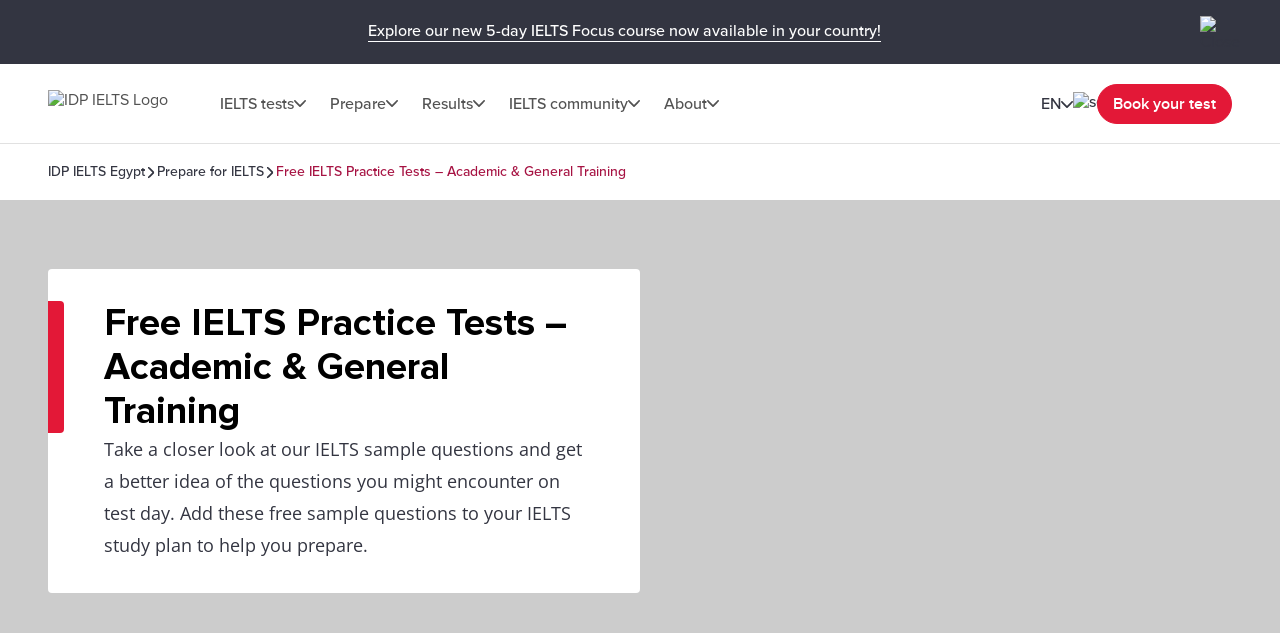

--- FILE ---
content_type: text/html; charset=utf-8
request_url: https://ielts.idp.com/egypt/prepare/article-free-practice-tests
body_size: 48047
content:
<!DOCTYPE html><html lang="en-eg" data-critters-container><head>
  <meta charset="utf-8">
  <base href="/">
  <title>IELTS Academic and General free practice tests | IDP IELTS Egypt</title>
  <meta name="viewport" content="width=device-width, initial-scale=1">
  <link rel="icon" type="image/x-icon" href="https://image.ielts.idp.com/assets/favicon/favicon.ico">
  <link rel="icon" type="image/png" sizes="32x32" href="https://image.ielts.idp.com/assets/favicon/favicon-32x32.png">
  <link rel="icon" type="image/png" sizes="16x16" href="https://image.ielts.idp.com/assets/favicon/favicon-16x16.png">
  <link rel="apple-touch-icon" sizes="180x180" href="https://image.ielts.idp.com/assets/favicon/apple-touch-icon.png">
  <link rel="preconnect" href="https://api.ieltsweb.idp.com/">
  <link rel="preconnect" href="https://images.ctfassets.net/">
  <meta http-equiv="Cache-Control" content="max-age=60">
  <meta name="theme-color" content="#e31837">
  <script>
    if (global === undefined) {
      var global = window;
    }
  </script>
<style>@font-face{font-family:proxima-nova;src:url(proxima-nova-regular.87b172222bcc0fef.woff2) format("woff2"),url(proxima-nova-regular.662bbbd06b9aa5b3.otf) format("opentype");font-display:swap;font-style:normal;font-weight:400}@font-face{font-family:proxima-nova-medium;src:url(proxima-nova-medium.734f1f32c124dd86.otf) format("opentype");font-display:swap;font-style:normal;font-weight:500}@font-face{font-family:proxima-nova-semi-bold;src:url(proxima-nova-smibold.5b62874e793950aa.woff2) format("woff2"),url(proxima-nova-smibold.5152071648a4247f.ttf) format("truetype");font-display:swap;font-style:normal;font-weight:600}@font-face{font-family:proxima-nova-bold;src:url(proxima-nova-bold.4d96510d3d7348dd.woff2) format("woff2"),url(proxima-nova-bold.f6fbb0eb8092e1c0.woff) format("woff");font-display:swap;font-style:normal;font-weight:700}@font-face{font-family:opensans-regular;src:url(opensans-regular.15759bc276176087.woff2) format("woff2"),url(opensans-regular.58ca0d12dface082.woff) format("woff"),url(opensans-regular.795a67074a6df54c.ttf) format("truetype");font-display:swap;font-style:normal;font-weight:400}@font-face{font-family:opensans-bold;src:url(OpenSans-Bold.e5f9f9180b3de78b.ttf) format("truetype");font-display:swap;font-style:normal;font-weight:700}*,*:after,*:before{margin:0;padding:0;box-sizing:inherit;font-size:unset;line-height:unset;font-weight:unset}body{box-sizing:border-box}.d-flex{display:flex}.flex-column{flex-direction:column}.align-items-center{align-items:center}.justify-content-center{justify-content:center}:root{--white:#fff;--black:#000;--primary:#333541;--darkgray:#2C2C33;--neutralgray:#6B6B6B;--grey32:#525252;--grey200:#D6D6D6;--grey900:#1C1C1C;--stonegrey:#F4F5F6;--red:#E31837;--red600:#B8142D;--red700:#8E0F22;--orange:#FF8300;--orangeDark:#9F5200;--lightorange:#FF9626;--maroon:#603100;--burgendyred:#A61242;--blue:#006DCA;--blue-set-500:#0000FF;--blue-set-50:#E5E5FF;--blue-set-700:#000070;--tonedwhite:#E6E9EC;--pink:#FDE8EB;--lightgray:#FAFAFA;--whitesmoke:#F5F5F5;--light-brown:#FFF3E5;--velvet:#700F4F;--navicons:#242424;--grey-light-opacity:rgba(230, 233, 236, .25);--grey-opacity:rgba(245, 245, 245, .5);--border-grey-opacity:rgba(135, 135, 135, .25);--border-black-opacity:rgba(0, 0, 0, .1);--gradient-shadow:linear-gradient(90.05deg, rgba(255, 255, 255, .2) 37.89%, rgba(245, 245, 245, .6) 73.8%, rgba(245, 245, 245, .8) 99.96%);--light-pink:#fce2ea;--light-pink-opacity:rgba(252, 226, 234, .4);--green:#2e6d0f;--green-border:#429e15;--light-green:#edfce5;--green-500:#51c21a;--dark-grey-1:#1018281a;--dark-grey-2:#1018280d;--grey-light:rgba(230, 233, 236, 1);--stroke-green:#D1F6BF;--light-grey-bg-1:#2d3941;--dark-grey-bg-2:#252e34;--light-grey-text:#a5a5a5;--dark-grey:#555;--red-gradient:#e33e18;--font-regular:"proxima-nova", sans-serif;--font-medium:"proxima-nova-medium", sans-serif;--font-bold:"proxima-nova-bold", sans-serif;--font-semi-bold:"proxima-nova-semi-bold", sans-serif;--font-secondary:"opensans-regular", sans-serif;--font-secondary-bold:"opensans-bold", sans-serif;--max-width:1920px}html{scrollbar-gutter:stable}body{overflow-x:hidden;max-width:var(--max-width);margin-left:auto;margin-right:auto;font-family:var(--font-regular);color:var(--primary);min-height:400px}</style><style>@font-face{font-family:proxima-nova;src:url(proxima-nova-regular.87b172222bcc0fef.woff2) format("woff2"),url(proxima-nova-regular.662bbbd06b9aa5b3.otf) format("opentype");font-display:swap;font-style:normal;font-weight:400}@font-face{font-family:proxima-nova-medium;src:url(proxima-nova-medium.734f1f32c124dd86.otf) format("opentype");font-display:swap;font-style:normal;font-weight:500}@font-face{font-family:proxima-nova-semi-bold;src:url(proxima-nova-smibold.5b62874e793950aa.woff2) format("woff2"),url(proxima-nova-smibold.5152071648a4247f.ttf) format("truetype");font-display:swap;font-style:normal;font-weight:600}@font-face{font-family:proxima-nova-bold;src:url(proxima-nova-bold.4d96510d3d7348dd.woff2) format("woff2"),url(proxima-nova-bold.f6fbb0eb8092e1c0.woff) format("woff");font-display:swap;font-style:normal;font-weight:700}@font-face{font-family:opensans-regular;src:url(opensans-regular.15759bc276176087.woff2) format("woff2"),url(opensans-regular.58ca0d12dface082.woff) format("woff"),url(opensans-regular.795a67074a6df54c.ttf) format("truetype");font-display:swap;font-style:normal;font-weight:400}@font-face{font-family:opensans-bold;src:url(OpenSans-Bold.e5f9f9180b3de78b.ttf) format("truetype");font-display:swap;font-style:normal;font-weight:700}*,*:after,*:before{margin:0;padding:0;box-sizing:inherit;font-size:unset;line-height:unset;font-weight:unset}body{box-sizing:border-box}button{background:none;border:0;cursor:pointer;box-sizing:border-box;display:inline-block;text-align:unset;font-family:unset}img{display:block}ul{list-style:none}a{color:inherit;text-decoration:inherit;cursor:pointer}a:focus-visible,button:focus-visible{outline:thin dotted}.d-flex{display:flex}.flex-wrap{flex-wrap:wrap}.flex-column{flex-direction:column}.flex-row{flex-direction:row}.align-items-center{align-items:center}.align-items-start{align-items:flex-start}.justify-content-center{justify-content:center}.justify-content-between{justify-content:space-between}.justify-content-end{justify-content:flex-end}.text-center{text-align:center}.overflow-hidden{overflow:hidden}.w-100{width:100%}.h-100{height:100%}.font-opensans{font-family:var(--font-secondary);font-weight:400}.font-medium{font-family:var(--font-medium);font-weight:500}.font-semi-bold{font-family:var(--font-semi-bold);font-weight:600}.gap8{gap:8px}.gap12{gap:12px}.gap16{gap:16px}.gap20{gap:20px}.gap24{gap:24px}.gap32{gap:32px}.gap48{gap:48px}.gap64{gap:64px}.position-relative{position:relative}.position-absolute{position:absolute}.hide{display:none}.clr-primary{color:var(--primary)}.clr-black{color:var(--black)}.clr-grey{color:var(--neutralgray)}.clr-burgendy{color:var(--burgendyred)}.bg-blue-force{background-color:var(--blue)!important}.bg-white-force{background-color:var(--white)!important}.pt-16{padding-top:16px}.p-20{padding:20px}.p-24{padding:24px}.py-24{padding-top:24px;padding-bottom:24px}.p-48{padding:48px}.px-48{padding-left:48px;padding-right:48px}.py-40{padding-top:40px;padding-bottom:40px}.py-48{padding-top:48px;padding-bottom:48px}.rounded{border-radius:4px}.rounded-full{border-radius:100px}@media only screen and (max-width: 900px){.hide-900{display:none}.show-900{display:block}.gap16-900{gap:16px}.gap24-900{gap:24px}.gap32-900{gap:32px}.gap48-900{gap:48px}.flex-column-900{flex-direction:column}.align-items-start-900{align-items:flex-start}.mw-100{width:100%!important}.p-0-900{padding:0}.p-24-900{padding:24px}.px-24-900{padding-left:24px;padding-right:24px}.px-20-900{padding-left:20px;padding-right:20px}.py-24-900{padding-top:24px;padding-bottom:24px}.py-32-900{padding-top:32px;padding-bottom:32px}.pt-24-900{padding-top:24px}.pb-32-900{padding-bottom:32px}.text-start-900{text-align:start}}@media only screen and (max-width: 1024px){.flex-column-1024{flex-direction:column}.m-full-width-1024{width:100%}.hide-1024{display:none}}:root{--white:#fff;--black:#000;--primary:#333541;--darkgray:#2C2C33;--neutralgray:#6B6B6B;--grey32:#525252;--grey200:#D6D6D6;--grey900:#1C1C1C;--stonegrey:#F4F5F6;--red:#E31837;--red600:#B8142D;--red700:#8E0F22;--orange:#FF8300;--orangeDark:#9F5200;--lightorange:#FF9626;--maroon:#603100;--burgendyred:#A61242;--blue:#006DCA;--blue-set-500:#0000FF;--blue-set-50:#E5E5FF;--blue-set-700:#000070;--tonedwhite:#E6E9EC;--pink:#FDE8EB;--lightgray:#FAFAFA;--whitesmoke:#F5F5F5;--light-brown:#FFF3E5;--velvet:#700F4F;--navicons:#242424;--grey-light-opacity:rgba(230, 233, 236, .25);--grey-opacity:rgba(245, 245, 245, .5);--border-grey-opacity:rgba(135, 135, 135, .25);--border-black-opacity:rgba(0, 0, 0, .1);--gradient-shadow:linear-gradient(90.05deg, rgba(255, 255, 255, .2) 37.89%, rgba(245, 245, 245, .6) 73.8%, rgba(245, 245, 245, .8) 99.96%);--light-pink:#fce2ea;--light-pink-opacity:rgba(252, 226, 234, .4);--green:#2e6d0f;--green-border:#429e15;--light-green:#edfce5;--green-500:#51c21a;--dark-grey-1:#1018281a;--dark-grey-2:#1018280d;--grey-light:rgba(230, 233, 236, 1);--stroke-green:#D1F6BF;--light-grey-bg-1:#2d3941;--dark-grey-bg-2:#252e34;--light-grey-text:#a5a5a5;--dark-grey:#555;--red-gradient:#e33e18;--font-regular:"proxima-nova", sans-serif;--font-medium:"proxima-nova-medium", sans-serif;--font-bold:"proxima-nova-bold", sans-serif;--font-semi-bold:"proxima-nova-semi-bold", sans-serif;--font-secondary:"opensans-regular", sans-serif;--font-secondary-bold:"opensans-bold", sans-serif;--max-width:1920px}html{scrollbar-gutter:stable}body{overflow-x:hidden;max-width:var(--max-width);margin-left:auto;margin-right:auto;font-family:var(--font-regular);color:var(--primary);min-height:400px}b{font-family:var(--font-bold);font-weight:700}.body-content{min-height:100vh}.button{font-size:16px;line-height:24px;border:1px solid var(--red);padding:12px 15px;width:auto;height:48px;white-space:nowrap;text-align:center;font-family:var(--font-semi-bold);font-weight:600;display:flex;align-items:center;justify-content:center}.button-primary{color:var(--white);background:var(--red)}.button-primary:focus{outline-color:var(--black)}.button-outline-grey{border:1px solid var(--neutralgray);color:var(--primary);background:var(--white)}.button-grey-hover{transition:all .3s}.button-grey-hover:hover{background:var(--tonedwhite);border:1.5px solid var(--primary)}.primary-hover{transition:all .3s}.primary-hover:hover{color:var(--red);background:var(--white)}.container{max-width:1116px;width:100%;margin:0 auto}.banner-title{position:relative;width:100%;color:var(--black)}.banner-title:before{content:"";position:absolute;left:0;top:0;background:var(--red);width:16px;height:100%;border-radius:0 4px 4px 0}.heading-medium{display:flex;gap:16px}.heading-medium:before{content:"";width:4px;min-width:4px;background-color:var(--orange)}.heading1{font-family:var(--font-bold);font-weight:700}.heading3,.heading4,.heading5,.heading6{font-family:var(--font-semi-bold);font-weight:600}.heading1{font-size:38px;line-height:44px}.heading3{font-size:24px;line-height:28px}.heading4{font-size:20px;line-height:24px}.heading5{font-size:16px;line-height:20px}.heading6{font-size:14px;line-height:16px}.paragraph,.rtf-Section p{font-size:18px;line-height:32px}.spacer{border:1px solid var(--border-grey-opacity)}.rtf-Section a{color:var(--blue)}.rtf-Section a:hover{text-decoration:underline}.rtf-Section ul{display:flex;flex-direction:column;gap:16px}.rtf-Section ul{padding:0 48px}.rtf-Section ul li{display:flex;align-items:baseline;gap:20px;flex-wrap:wrap}.rtf-Section ul li:before{--disc-width:8px;content:"";min-width:var(--disc-width);min-height:var(--disc-width);max-width:var(--disc-width);width:var(--disc-width);height:var(--disc-width);background:var(--red);border-radius:30px;display:inline-block;flex:1 0 0}.rtf-Section ul li p{flex:1 0 0}.item-link{display:inline-flex;align-items:center;font-size:14px;line-height:16px;color:var(--blue);gap:8px;font-family:var(--font-medium);font-weight:500;cursor:pointer}.item-link:hover,.item-link:focus{text-decoration:underline}.chevron-arrow{--chevron-svg:url('data:image/svg+xml,<svg xmlns="http://www.w3.org/2000/svg" fill="none" viewBox="3.28 5 10.5 6"><path fill-rule="evenodd" clip-rule="evenodd" d="M3.49762 5.21967C3.79052 4.92678 4.26539 4.92678 4.55828 5.21967L8.52795 9.18934L12.4976 5.21967C12.7905 4.92678 13.2654 4.92678 13.5583 5.21967C13.8512 5.51256 13.8512 5.98744 13.5583 6.28033L9.05828 10.7803C8.76539 11.0732 8.29052 11.0732 7.99762 10.7803L3.49762 6.28033C3.20473 5.98744 3.20473 5.51256 3.49762 5.21967Z" fill="%23525252"></path></svg>');display:inline-block;width:12px;height:7px;min-width:12px;min-height:7px;background-repeat:no-repeat;-webkit-mask:var(--chevron-svg);mask:var(--chevron-svg);background-color:var(--grey32);-webkit-mask-repeat:no-repeat;mask-repeat:no-repeat}.chevron-arrow.right{transform:rotate(-90deg);-webkit-transform:rotate(-90deg)}.chevron-arrow.left{transform:rotate(90deg);-webkit-transform:rotate(90deg)}.chevron-arrow.arrow-md{width:17px;height:9px;min-width:17px;min-height:9px;mask-size:17px;-webkit-mask-size:17px}.chevron-arrow.arrow-sm{width:10px;height:8px;mask-size:10px;-webkit-mask-size:10px;min-width:10px;min-height:8px}.line-clamp{display:-webkit-box;-webkit-line-clamp:4;-webkit-box-orient:vertical;overflow:hidden}.clamp-1{-webkit-line-clamp:1}.image-ratio{object-fit:cover;aspect-ratio:16 / 9;object-position:center}.ttmrgnTopcls{padding-top:64px}.ttmrgnTopcls header{top:64px!important}.ttmrgnTopcls .article-nav{top:143px!important}.ttmrgnTopcls .article-aside{top:232px!important;height:calc(101vh - 230px)!important}.ttmrgnTopcls .article-aside .article-tag-wrapper{gap:18px}.header-fixed{padding-top:80px}.custom-scroll::-webkit-scrollbar{width:4px;border-radius:4px}.custom-scroll::-webkit-scrollbar-thumb{background-color:#878787;border-radius:4px}.back-to-top-wrapper{padding:0 48px;position:absolute;width:100%;max-width:var(--max-width);transform:translateY(-50%)}@media only screen and (max-width: 900px){.ttmrgnTopcls{padding-top:56px}.ttmrgnTopcls header{top:56px!important}.ttmrgnTopcls .article-nav{top:111px!important}.header-fixed{padding-top:56px}.heading1{font-size:28px;line-height:32px}.heading3{font-size:20px;line-height:24px}.paragraph{font-size:16px;line-height:28px}.rtf-Section ul{padding:0 24px}.banner-content .banner-title{padding-top:34px!important}.banner-title:before{height:10px;width:calc(100% + 2px);border-radius:4px 4px 0 0;left:-1px}.button{padding:4px 8px;height:40px}.back-to-top-wrapper{padding:24px}}drag-scroll{width:100%;height:100%}drag-scroll .drag-scroll-content{scrollbar-width:none;display:flex!important;height:100%!important}drag-scroll:not(.scrollbar-custom) .drag-scroll-content::-webkit-scrollbar{display:none;width:0!important;height:0!important;-webkit-appearance:none;background:transparent}.carousel-nav{top:0;transition:all .1s;pointer-events:none}.carousel-item{width:56px;height:56px;background:var(--white);transition:all .2s;filter:drop-shadow(0px 4px 4px rgba(0,0,0,.2));cursor:pointer;z-index:4;pointer-events:auto;visibility:hidden}.carousel-wrapper:hover .carousel-item,.carousel-wrapper:focus .carousel-item{visibility:visible}.nav-prev{left:16px}.nav-next{right:16px}.carousel-nav .carousel-item.nav-next:not(:disabled)~.carousel-shadow{position:absolute;top:0;background:var(--gradient-shadow);width:85px;height:100%}.carousel-item:disabled{display:none}.carousel-pod{padding-inline-end:24px;flex:0 0 auto}.carousel-card{background:var(--white);border:1px solid var(--border-grey-opacity);min-height:420px;position:relative;width:340px;white-space:normal;transition:all .2s}@media only screen and (max-width: 900px){drag-scroll{width:calc(100% + 24px)}}@media only screen and (max-width: 500px){.carousel-pod{width:calc(100% - 35px)}.carousel-card{width:100%!important}}@media only screen and (min-width: 901px){.carousel-pod:last-child{padding-inline-end:0}}</style><link rel="stylesheet" href="styles.228654416af8c8c0.css" media="print" onload="this.media='all'"><noscript><link rel="stylesheet" href="styles.228654416af8c8c0.css"></noscript><style ng-app-id="ng">.line-chat[_ngcontent-ng-c2879319277]{position:fixed;bottom:80px;right:18px;z-index:999;cursor:pointer}.line-chat-container[_ngcontent-ng-c2879319277]{background:#3ace01;display:flex;padding:15px;border-radius:35px;outline:none;align-items:center}.line-chat-cont[_ngcontent-ng-c2879319277]{font-family:proxima-nova-semi-bold,sans-serif;font-size:20px;line-height:15px;color:#fff;margin-left:10px}.secondary-chat[_ngcontent-ng-c2879319277] > img[_ngcontent-ng-c2879319277]{height:60px}@media only screen and (max-width: 1024px){.line-chat[_ngcontent-ng-c2879319277]{bottom:90px}.line-chat-cont[_ngcontent-ng-c2879319277]{display:none}.secondary-chat[_ngcontent-ng-c2879319277] > img[_ngcontent-ng-c2879319277]{height:50px}}</style><style ng-app-id="ng">.comp-loader[_ngcontent-ng-c2236092356]{top:50%;left:50%;transform:translate(-50%,-50%)}.spinner-overlay[_ngcontent-ng-c2236092356]{width:100vw;height:100vh;background:#ffffffb3;z-index:9999;position:fixed;left:0;top:0}.spinner-quiz-bg[_ngcontent-ng-c2236092356]{background:var(--white)}.spinner-wrapper[_ngcontent-ng-c2236092356]{position:absolute;z-index:20}.spinner-wrapper[_ngcontent-ng-c2236092356]   .heading1[_ngcontent-ng-c2236092356]{padding-top:24px}.spinner-wrapper[_ngcontent-ng-c2236092356]   .paragraph[_ngcontent-ng-c2236092356]{padding-top:4px}.spinner-small[_ngcontent-ng-c2236092356]{transform:translate(-50%,-50%) scale(.7)}.spinner[_ngcontent-ng-c2236092356]{display:inline-block;width:64px;height:64px;border:8px solid rgba(227,24,55,.2);border-left-color:var(--red);border-radius:50%;animation:_ngcontent-ng-c2236092356_spin 1s linear infinite;position:relative}.spinner[_ngcontent-ng-c2236092356]:before, .spinner[_ngcontent-ng-c2236092356]:after{content:"";width:8px;height:8px;border-radius:50%;background:var(--red);position:absolute;left:1px;top:0}.spinner[_ngcontent-ng-c2236092356]:before{bottom:0;top:initial}.quiz-result-loader[_ngcontent-ng-c2236092356]{font-size:38px;line-height:44px;font-weight:700;font-family:var(--font-bold);max-width:600px}@keyframes _ngcontent-ng-c2236092356_spin{to{transform:rotate(360deg)}}.content-loader[_ngcontent-ng-c2236092356]{z-index:10}.overlay-loader[_ngcontent-ng-c2236092356]{top:0;left:0;background:var(--grey-opacity)}@media only screen and (max-width: 900px){.quiz-result-loader[_ngcontent-ng-c2236092356]{font-size:28px;line-height:32px;max-width:342px}}</style><style ng-app-id="ng">.art-sticky[_ngcontent-ng-c32590318]{display:initial}.showmsgAlert-container[_ngcontent-ng-c32590318]{background:#700f4f;padding:16px 48px}.showmsgAlert[_ngcontent-ng-c32590318]{position:relative;width:100%;color:#fff;font-size:16px;font-style:normal;font-weight:400;line-height:28px}.article_tag_btn[_ngcontent-ng-c32590318]{background-color:var(--tonedwhite);padding:8px 16px;height:32px;font-size:14px;line-height:16px;color:inherit}.article-nav[_ngcontent-ng-c32590318]{position:fixed;z-index:3;top:79px;background:var(--white);max-width:1920px;padding-bottom:20px}.article-nav-wrapper[_ngcontent-ng-c32590318]{min-height:64px;border-top:1px solid var(--border-grey-opacity);border-bottom:1px solid var(--border-grey-opacity);gap:40px;font-size:16px;line-height:20px;color:var(--grey32)}.article-nav-title[_ngcontent-ng-c32590318]{font-size:18px;line-height:1.2;-webkit-line-clamp:1}.social-sticky[_ngcontent-ng-c32590318]     .social-icon-wrapper{flex-wrap:nowrap}.social-sticky[_ngcontent-ng-c32590318]     .social-icon{width:32px;height:32px}.social-sticky[_ngcontent-ng-c32590318]     .social-icon img{width:20px;height:20px}.popup_wrapper[_ngcontent-ng-c32590318]{position:fixed;z-index:1000;pointer-events:none;top:0;left:0}.overlay-backdrop[_ngcontent-ng-c32590318]{position:absolute;inset:0;z-index:1000;pointer-events:auto;-webkit-tap-highlight-color:transparent;transition:opacity .4s cubic-bezier(.25,.8,.25,1);background:#333541b3}.global-overlay-wrapper[_ngcontent-ng-c32590318]{max-width:90vw;cursor:auto;background-color:var(--white);border-radius:12px;position:relative;overflow:hidden}.close-popup[_ngcontent-ng-c32590318]{cursor:pointer;padding-top:24px;position:sticky;top:0;z-index:11;background-color:var(--white)}.article-share[_ngcontent-ng-c32590318]{padding-top:0}.social-icon[_ngcontent-ng-c32590318]{width:48px;height:48px;background-color:var(--primary);transition:all .3s}.social-icon[_ngcontent-ng-c32590318]:hover, .social-icon[_ngcontent-ng-c32590318]:focus{background-color:var(--red)}.article-aside[_ngcontent-ng-c32590318]{width:360px;position:sticky;top:168px;height:calc(101vh - 214px)}.article-aside[_ngcontent-ng-c32590318]   .article-aside-wrapper[_ngcontent-ng-c32590318]{padding:0 15px 10px 0;overflow-y:scroll;height:100%}.article-aside[_ngcontent-ng-c32590318]   .article-aside-wrapper[_ngcontent-ng-c32590318] > *[_ngcontent-ng-c32590318]:after{content:"";border-bottom:1px solid var(--border-grey-opacity);width:100%;height:1px;display:block;transform:translateY(24px)}.article-aside[_ngcontent-ng-c32590318]   .article-aside-wrapper[_ngcontent-ng-c32590318] > *[_ngcontent-ng-c32590318]:nth-last-child(1):after{content:none}.article-aside[_ngcontent-ng-c32590318]   .article-aside-wrapper[_ngcontent-ng-c32590318]::-webkit-scrollbar{width:4px;border-radius:4px}.article-aside[_ngcontent-ng-c32590318]   .article-aside-wrapper[_ngcontent-ng-c32590318]::-webkit-scrollbar-thumb{background-color:#878787;border-radius:4px}.author-title[_ngcontent-ng-c32590318]{color:var(--red)}.anchor-list[_ngcontent-ng-c32590318]{padding-left:24px;gap:20px}.tooltip-text[_ngcontent-ng-c32590318]{visibility:hidden;width:100px;background-color:var(--primary);color:var(--white);text-align:center;padding:5px;border-radius:4px;position:absolute;z-index:1;top:125%;left:50%;transform:translate(-50%);opacity:0;transition:opacity .3s;font-size:14px}.tooltip-text.visible[_ngcontent-ng-c32590318]{visibility:visible;opacity:1}.tooltip-text[_ngcontent-ng-c32590318]:after{content:"";position:absolute;bottom:100%;left:50%;margin-left:-5px;border-width:5px;border-style:solid;border-color:transparent transparent var(--primary) transparent}.tooltip-text.down[_ngcontent-ng-c32590318]:after{bottom:-9px;border-color:var(--primary) transparent transparent transparent}.tooltip-popup[_ngcontent-ng-c32590318]{top:-50%;z-index:10}.gap10[_ngcontent-ng-c32590318]{gap:10px}.cards[_ngcontent-ng-c32590318]{padding-top:24px;grid-template-columns:repeat(2,1fr)}.card[_ngcontent-ng-c32590318]{background-color:var(--tonedwhite);padding:10px;gap:4px;font-size:12px;line-height:16px;font-weight:600}@media only screen and (max-width: 900px){.social-text[_ngcontent-ng-c32590318]{font-size:12px;line-height:16px;display:inline-block;padding-top:6px}.article-nav-wrapper[_ngcontent-ng-c32590318]{min-height:56px}.article-nav[_ngcontent-ng-c32590318]{top:55px}.article-nav-title[_ngcontent-ng-c32590318]{font-size:14px}}@media only screen and (max-width: 600px){.overlay-backdrop[_ngcontent-ng-c32590318]{align-items:flex-end!important}.global-overlay-wrapper[_ngcontent-ng-c32590318]{border-radius:12px 12px 0 0!important;max-width:100%;width:100vw}}@media only screen and (max-height: 620px){.global-overlay-wrapper[_ngcontent-ng-c32590318]{gap:1%}}</style><style ng-app-id="ng">.scroll-indicator[_ngcontent-ng-c2570284557]{height:4px}.scroll-progress[_ngcontent-ng-c2570284557]{background-color:var(--orange);transition:width .3s ease-in-out}</style><meta property="og:site_name" content="IDP IELTS Egypt"><style ng-app-id="ng">.tick-tap-wrp[_ngcontent-ng-c2927017003]{position:fixed;top:0;padding:16px 48px;width:100%;max-width:1920px;height:64px;background:var(--primary);margin:0 auto;z-index:999;gap:32px}.tick-tap-wrp[_ngcontent-ng-c2927017003]   .tt-cont[_ngcontent-ng-c2927017003]     p{color:#fff;font-size:16px;line-height:28px;gap:16px}.tick-tap-wrp[_ngcontent-ng-c2927017003]   .tt-cont[_ngcontent-ng-c2927017003]     a{display:inline-block;font-size:16px;line-height:20px;border-bottom:1px solid #ffffff;white-space:nowrap}.tick-tap-wrp[_ngcontent-ng-c2927017003]   .tick-tap-close[_ngcontent-ng-c2927017003]{cursor:pointer}.clamp-2[_ngcontent-ng-c2927017003]{-webkit-line-clamp:2}@media only screen and (max-width: 900px){.tick-tap-wrp[_ngcontent-ng-c2927017003]{max-height:56px;height:56px;padding:8px 16px;align-items:center}.is-smart-banner[_ngcontent-ng-c2927017003]{top:80px}.tick-tap-wrp[_ngcontent-ng-c2927017003]   .tt-cont[_ngcontent-ng-c2927017003]     p{flex-wrap:wrap;font-size:14px;line-height:20px;text-overflow:ellipsis;overflow:hidden}.tick-tap-close[_ngcontent-ng-c2927017003]   img[_ngcontent-ng-c2927017003]{width:24px;height:24px}}</style><style ng-app-id="ng">.my-48[_ngcontent-ng-c2170186171]{margin-top:48px;margin-bottom:48px}.my-32[_ngcontent-ng-c2170186171]{margin-top:32px;margin-bottom:32px}.spacer[_ngcontent-ng-c2170186171]{border:0;border-bottom:.5px solid rgba(245,245,245,1)}.bg-black[_ngcontent-ng-c2170186171]{background-color:var(--black)}.mh-48[_ngcontent-ng-c2170186171]{min-height:48px}.footer[_ngcontent-ng-c2170186171]{background-color:var(--primary);color:var(--white);border-start-start-radius:16px;border-start-end-radius:16px}.footer-list[_ngcontent-ng-c2170186171]   ul[_ngcontent-ng-c2170186171]   li[_ngcontent-ng-c2170186171]{font-family:var(--font-secondary);font-size:16px;line-height:28px;font-weight:400}.rounded-bottom[_ngcontent-ng-c2170186171]{border-end-start-radius:16px;border-end-end-radius:16px}.footer-bottom[_ngcontent-ng-c2170186171]   .links[_ngcontent-ng-c2170186171]{font-size:12px;line-height:12px;color:var(--white)}.footer-lang[_ngcontent-ng-c2170186171]{width:max-content;cursor:pointer}.footer-lang.active[_ngcontent-ng-c2170186171]   .arrow-icon[_ngcontent-ng-c2170186171]{transition:transform .2s;transform:rotate(180deg)}.footer-lang-dropdown[_ngcontent-ng-c2170186171]{background:var(--white);color:var(--black);overflow:hidden;padding:20px;top:30px;min-width:220px;z-index:1}.footer-lang-list[_ngcontent-ng-c2170186171]{overflow-y:auto;max-height:184px;font-size:16px;line-height:28px}.footer-lang-dropdown[_ngcontent-ng-c2170186171]   .active[_ngcontent-ng-c2170186171], .footer-lang-dropdown[_ngcontent-ng-c2170186171]   li[_ngcontent-ng-c2170186171]:hover{color:var(--red)}.subscribe[_ngcontent-ng-c2170186171]{min-width:155px;display:block}.social-list-item[_ngcontent-ng-c2170186171]{width:48px;height:48px;display:flex;justify-content:center;align-items:center}.social-list-item[_ngcontent-ng-c2170186171]:hover, .social-list-item[_ngcontent-ng-c2170186171]:focus{background:var(--red);border-radius:4px;padding:12px}.footer-list[_ngcontent-ng-c2170186171]   ul[_ngcontent-ng-c2170186171]   li[_ngcontent-ng-c2170186171]:hover   a[_ngcontent-ng-c2170186171], .footer-list[_ngcontent-ng-c2170186171]   ul[_ngcontent-ng-c2170186171]   li[_ngcontent-ng-c2170186171]:focus   a[_ngcontent-ng-c2170186171], .footer-bottom[_ngcontent-ng-c2170186171]   .links[_ngcontent-ng-c2170186171]   li[_ngcontent-ng-c2170186171]:hover   a[_ngcontent-ng-c2170186171], .footer-bottom[_ngcontent-ng-c2170186171]   .links[_ngcontent-ng-c2170186171]   li[_ngcontent-ng-c2170186171]:focus   a[_ngcontent-ng-c2170186171]{text-decoration:underline}.align-center[_ngcontent-ng-c2170186171]{text-align:center}.clr-white[_ngcontent-ng-c2170186171]{color:var(--white)}.footer-address[_ngcontent-ng-c2170186171]{margin-top:-1px}.address-sec[_ngcontent-ng-c2170186171]{padding-top:16px}.address_box[_ngcontent-ng-c2170186171]{width:calc(50% - 24px)}  .address_box p{font-size:12px;line-height:16px;font-family:var(--font-secondary)}  .address_box b{font-size:16px;line-height:20px;font-family:var(--font-semi-bold)}.popup_wrapper[_ngcontent-ng-c2170186171]{position:fixed;z-index:1000;pointer-events:none;top:0;left:0}.global-overlay-wrapper[_ngcontent-ng-c2170186171]{max-width:90vw;cursor:auto;background-color:var(--white);border-radius:12px;position:relative;overflow:hidden}.overlay-backdrop[_ngcontent-ng-c2170186171]{position:absolute;inset:0;z-index:1000;pointer-events:auto;-webkit-tap-highlight-color:transparent;transition:opacity .4s cubic-bezier(.25,.8,.25,1);background:#333541b3}.close-popup[_ngcontent-ng-c2170186171]{cursor:pointer;padding-top:24px;position:sticky;top:0;z-index:11;background-color:var(--white)}.popup-content-wrapper[_ngcontent-ng-c2170186171]{padding-top:0}.iframe-container[_ngcontent-ng-c2170186171]     iframe{width:80vw;height:60vh}.iframe-container[_ngcontent-ng-c2170186171]     iframe::-webkit-scrollbar{width:4px;border-radius:4px}.iframe-container[_ngcontent-ng-c2170186171]     iframe::-webkit-scrollbar-thumb{background-color:#878787;border-radius:4px}.results.results-footer-bottom[_ngcontent-ng-c2170186171]{display:flex}.ielts-results-partners[_ngcontent-ng-c2170186171]{max-width:490px;text-align:right}.footer-partner[_ngcontent-ng-c2170186171]{font-size:14px;line-height:24px}.results[_ngcontent-ng-c2170186171] > div[_ngcontent-ng-c2170186171]   div[_ngcontent-ng-c2170186171]{display:none}@media only screen and (max-width: 600px){.overlay-backdrop[_ngcontent-ng-c2170186171]{align-items:flex-end!important}.global-overlay-wrapper[_ngcontent-ng-c2170186171]{border-radius:12px 12px 0 0!important;max-width:100%;width:100vw}.iframe-container[_ngcontent-ng-c2170186171]     iframe{width:90vw}}@media only screen and (max-height: 620px){.global-overlay-wrapper[_ngcontent-ng-c2170186171]{gap:1%}}@media only screen and (min-width: 901px){.footer-title[_ngcontent-ng-c2170186171]{padding-bottom:16px;display:block}.footer-list[_ngcontent-ng-c2170186171]{width:25%}.footer-secondary[_ngcontent-ng-c2170186171]   .footer-title[_ngcontent-ng-c2170186171]{padding-bottom:12px}.social-list[_ngcontent-ng-c2170186171]{width:50%}}@media only screen and (max-width: 900px){.footer-bottom-logo[_ngcontent-ng-c2170186171]{width:147px;height:27px}.footer-secondary[_ngcontent-ng-c2170186171]   .social-list[_ngcontent-ng-c2170186171]:nth-of-type(2){order:3}.link[_ngcontent-ng-c2170186171]{border-bottom:4px solid #D5D5D5;padding:0 15px 15px;display:inline-block;width:33.3%}.link.active[_ngcontent-ng-c2170186171]{border-color:var(--red)}.footer-cont[_ngcontent-ng-c2170186171]{scroll-snap-type:x mandatory;display:flex;-webkit-overflow-scrolling:touch;overflow-x:scroll;height:100%;scrollbar-width:none}.footer-cont[_ngcontent-ng-c2170186171]::-webkit-scrollbar{width:0;height:0}.footer-list[_ngcontent-ng-c2170186171]{min-width:100%;scroll-snap-align:start;position:relative}.footer-list[_ngcontent-ng-c2170186171]   ul[_ngcontent-ng-c2170186171]   li[_ngcontent-ng-c2170186171]{font-size:14px;line-height:20px}.footer-secondary[_ngcontent-ng-c2170186171]   .web-country-item[_ngcontent-ng-c2170186171]{order:1}.social-title[_ngcontent-ng-c2170186171]{display:inline-block;font-size:18px;line-height:20px}.pb-12-900[_ngcontent-ng-c2170186171]{padding-bottom:12px}.p-24-900[_ngcontent-ng-c2170186171]{padding:24px}.pb-24-900[_ngcontent-ng-c2170186171]{padding-bottom:24px}.pt-48-900[_ngcontent-ng-c2170186171]{padding-top:48px}.pt-64-900[_ngcontent-ng-c2170186171]{padding-top:64px}.gap16-900[_ngcontent-ng-c2170186171]{gap:16px}.gap0-900[_ngcontent-ng-c2170186171]{gap:0}.ielts-partners-img[_ngcontent-ng-c2170186171]   img[_ngcontent-ng-c2170186171]{width:281px;height:32px;object-fit:contain}.ielts-results-partners[_ngcontent-ng-c2170186171]{text-align:left;font-size:14px;line-height:24px}.mb-32-900[_ngcontent-ng-c2170186171]{margin-bottom:32px}.h-48-900[_ngcontent-ng-c2170186171]{height:48px}}@media only screen and (max-width: 500px){.link[_ngcontent-ng-c2170186171]{padding:0 6px 15px}.w-100-500[_ngcontent-ng-c2170186171]{width:100%}}@media only screen and (max-width: 767px){.address_box[_ngcontent-ng-c2170186171]{width:100%}}</style><style ng-app-id="ng">header[_ngcontent-ng-c4244542721]{position:fixed;z-index:11;top:0;background:var(--white);max-width:1920px}.header-wrapper[_ngcontent-ng-c4244542721]{height:80px;border-bottom:1px solid var(--border-grey-opacity);gap:40px;font-size:16px;line-height:20px;color:var(--grey32)}.d-block[_ngcontent-ng-c4244542721]{display:block}.cursor-pointer[_ngcontent-ng-c4244542721]{cursor:pointer}.cursor-initial[_ngcontent-ng-c4244542721]{cursor:initial}.nav-menu-desktop[_ngcontent-ng-c4244542721] > .menu-dropdown[_ngcontent-ng-c4244542721] > a[_ngcontent-ng-c4244542721]{position:relative;gap:13px;padding:12px;font-family:var(--font-medium);font-weight:500;cursor:pointer}.nav-menu-desktop[_ngcontent-ng-c4244542721]   .menu-toggle.menu-dropdown[_ngcontent-ng-c4244542721]:hover > a[_ngcontent-ng-c4244542721], .nav-menu-desktop[_ngcontent-ng-c4244542721]   .menu-focused.menu-dropdown[_ngcontent-ng-c4244542721]:focus-within > a[_ngcontent-ng-c4244542721]{color:var(--burgendyred)}.nav-menu-desktop[_ngcontent-ng-c4244542721]   .menu-toggle.menu-dropdown[_ngcontent-ng-c4244542721] > a[_ngcontent-ng-c4244542721]:after{content:"";position:absolute;bottom:0;width:0%;height:1.5px;background:var(--burgendyred);transition:width .25s ease-in-out}.nav-menu-desktop[_ngcontent-ng-c4244542721]   .menu-toggle.menu-dropdown[_ngcontent-ng-c4244542721]:hover > a[_ngcontent-ng-c4244542721]:after, .nav-menu-desktop[_ngcontent-ng-c4244542721]   .menu-focused.menu-dropdown[_ngcontent-ng-c4244542721]:focus-within > a[_ngcontent-ng-c4244542721]:after{width:100%}.nav-menu-desktop[_ngcontent-ng-c4244542721]   .menu-toggle.menu-dropdown[_ngcontent-ng-c4244542721]:hover   .dropdown-arrow[_ngcontent-ng-c4244542721], .nav-menu-desktop[_ngcontent-ng-c4244542721]   .menu-focused.menu-dropdown[_ngcontent-ng-c4244542721]:focus-within   .dropdown-arrow[_ngcontent-ng-c4244542721]{transition:transform .2s;transform:rotate(-180deg);background-color:var(--burgendyred)}.change-lang[_ngcontent-ng-c4244542721]   .chevron-arrow[_ngcontent-ng-c4244542721]{margin-top:2px}.change-lang.active[_ngcontent-ng-c4244542721]   .chevron-arrow[_ngcontent-ng-c4244542721]{transition:transform .2s;transform:rotate(-180deg);margin-top:0}.nav-menu-desktop[_ngcontent-ng-c4244542721]   .menu-toggle.menu-dropdown[_ngcontent-ng-c4244542721]:hover   .menu-dropdown-list[_ngcontent-ng-c4244542721], .nav-menu-desktop[_ngcontent-ng-c4244542721]   .menu-focused.menu-dropdown[_ngcontent-ng-c4244542721]:focus-within   .menu-dropdown-list[_ngcontent-ng-c4244542721]{visibility:visible;height:auto}.menu-dropdown-list[_ngcontent-ng-c4244542721]{background:var(--white);top:79px;z-index:99;left:0;border-top:1px solid var(--border-grey-opacity);box-shadow:0 4px 12px #0000001a;visibility:hidden;height:0;max-height:75vh;overflow-y:auto}.menu-dropdown-box[_ngcontent-ng-c4244542721]{padding:24px 0 32px;flex:1;background-color:var(--white);height:auto}.flex2[_ngcontent-ng-c4244542721]{flex:2}.flex3[_ngcontent-ng-c4244542721]{flex:3}.menu-tab-wrapper[_ngcontent-ng-c4244542721]   .menu-dropdown-box[_ngcontent-ng-c4244542721]:first-child{height:auto;position:sticky;top:0}.menu-dropdown-list.menu-scrolled[_ngcontent-ng-c4244542721]{background-color:var(--whitesmoke)}.menu-scrolled[_ngcontent-ng-c4244542721]   .menu-dropdown-box[_ngcontent-ng-c4244542721]{height:100%}.menu-dropdown-box[_ngcontent-ng-c4244542721]:not(:last-child){border-inline-end:1px solid var(--border-grey-opacity)}.quick-link[_ngcontent-ng-c4244542721]{background-color:var(--whitesmoke)}.menu-dropdown-tabs[_ngcontent-ng-c4244542721]   .menu-tab[_ngcontent-ng-c4244542721]:hover, .menu-dropdown-tabs[_ngcontent-ng-c4244542721]   .menu-tab[_ngcontent-ng-c4244542721]:focus-within{background-color:var(--tonedwhite)}.menu-dropdown-tabs[_ngcontent-ng-c4244542721]   .menu-tab.tab-active[_ngcontent-ng-c4244542721]{border-inline-end:4px solid var(--primary);background-color:var(--tonedwhite);color:var(--primary)}.menu-title[_ngcontent-ng-c4244542721]{color:var(--burgendyred);border-bottom:1px solid var(--grey200);padding:16px 0;margin-bottom:9px}.right-item[_ngcontent-ng-c4244542721]{height:100%;gap:8px;white-space:nowrap;cursor:pointer;font-family:var(--font-medium);font-weight:500;color:var(--primary)}.right-item-text[_ngcontent-ng-c4244542721]   .menu-drop-arrow[_ngcontent-ng-c4244542721]{margin-left:13px}.mobile-menu[_ngcontent-ng-c4244542721]{display:none}.book-btn[_ngcontent-ng-c4244542721]{min-width:128px;height:40px}.menulabel[_ngcontent-ng-c4244542721]{width:0;height:0;color:transparent;-webkit-user-select:none;user-select:none}.change-lang[_ngcontent-ng-c4244542721]{cursor:pointer}.change-lang[_ngcontent-ng-c4244542721]:focus-visible{outline:thin dotted}.language-popup[_ngcontent-ng-c4244542721]{width:128px;padding:20px;background:var(--white);border:1px solid var(--border-grey-opacity);box-shadow:0 1px 3px #1018281a,0 1px 2px -1px #1018281a;border-radius:4px;top:100%;left:0;z-index:100}.signin-popup[_ngcontent-ng-c4244542721]{width:200px}.signin-popup[_ngcontent-ng-c4244542721]   li[_ngcontent-ng-c4244542721]:hover{color:var(--red)}.signin-popup[_ngcontent-ng-c4244542721]   li[_ngcontent-ng-c4244542721]:hover   img[_ngcontent-ng-c4244542721]{filter:invert(31%) sepia(100%) saturate(6550%) hue-rotate(342deg) brightness(91%) contrast(96%)}.lang-list[_ngcontent-ng-c4244542721]{font-size:16px;line-height:28px;color:var(--black)}.lang-list[_ngcontent-ng-c4244542721]   li[_ngcontent-ng-c4244542721]:hover, .lang-list[_ngcontent-ng-c4244542721]   li[_ngcontent-ng-c4244542721]:focus-within, .lang-active[_ngcontent-ng-c4244542721]{color:var(--red)}.flex1[_ngcontent-ng-c4244542721]{flex:1}.mlp-header[_ngcontent-ng-c4244542721]   .language-popup[_ngcontent-ng-c4244542721]{left:initial;right:0;top:calc(100% + 12px)}.login-avatar[_ngcontent-ng-c4244542721]{width:28px;height:28px;background:var(--primary);color:var(--white)}.bg-primary-force[_ngcontent-ng-c4244542721]{background-color:var(--primary)!important}@media only screen and (min-width:1025px){.header-right[_ngcontent-ng-c4244542721]{padding:16px 0}.user-signin[_ngcontent-ng-c4244542721]:hover   .signin-popup[_ngcontent-ng-c4244542721], .user-signin[_ngcontent-ng-c4244542721]:focus   .signin-popup[_ngcontent-ng-c4244542721]{display:block}}@media only screen and (min-width:1025px) and (max-width: 1250px){.header-wrapper[_ngcontent-ng-c4244542721]{gap:24px}.logo[_ngcontent-ng-c4244542721]   img[_ngcontent-ng-c4244542721]{width:120px}.gap24-lg[_ngcontent-ng-c4244542721]{gap:24px}.nav-menu-desktop[_ngcontent-ng-c4244542721] > .menu-dropdown[_ngcontent-ng-c4244542721] > a[_ngcontent-ng-c4244542721]{gap:8px;padding:6px;font-size:14px}.right-item[_ngcontent-ng-c4244542721]{font-size:14px}}@media only screen and (min-width:1025px) and (max-width: 1300px){.menu-dropdown-tabs[_ngcontent-ng-c4244542721]{gap:12px}.menu-tab[_ngcontent-ng-c4244542721]{padding-top:20px;padding-bottom:20px}}@media only screen and (max-width:1400px){.right-item-text[_ngcontent-ng-c4244542721]{display:none}}@media only screen and (max-width: 1024px){.hide-1024[_ngcontent-ng-c4244542721]{display:none}.logo[_ngcontent-ng-c4244542721]   img[_ngcontent-ng-c4244542721]{width:120px}.mobile-menu[_ngcontent-ng-c4244542721]{display:block}.mobile-menu[_ngcontent-ng-c4244542721]   .hamburger-icon[_ngcontent-ng-c4244542721]   input[_ngcontent-ng-c4244542721]:checked ~ .mob-nav-menu[_ngcontent-ng-c4244542721]{left:0}.header-open[_ngcontent-ng-c4244542721]   .right-sec[_ngcontent-ng-c4244542721]:not(.mobile-menu){display:none}.hamburger-icon[_ngcontent-ng-c4244542721]   .hamburger-text[_ngcontent-ng-c4244542721]{color:var(--primary);font-size:18px}.hamburger-icon[_ngcontent-ng-c4244542721]   input[_ngcontent-ng-c4244542721]{display:block;width:20px;height:20px;cursor:pointer;opacity:0;z-index:2;position:absolute;-webkit-touch-callout:none}.hamburger-icon[_ngcontent-ng-c4244542721]   .toggle-menu[_ngcontent-ng-c4244542721]   span[_ngcontent-ng-c4244542721]{display:block;width:20px;height:2.5px;margin-bottom:3px;position:relative;background:var(--primary);border-radius:9px;z-index:1;transform-origin:4px 0px;transition:transform .5s cubic-bezier(.77,.2,.05,1),background .5s cubic-bezier(.77,.2,.05,1),opacity .55s}.hamburger-icon[_ngcontent-ng-c4244542721]   .toggle-menu[_ngcontent-ng-c4244542721]   span[_ngcontent-ng-c4244542721]:first-child{transform-origin:0% 0%}.hamburger-icon[_ngcontent-ng-c4244542721]   .toggle-menu[_ngcontent-ng-c4244542721]   span[_ngcontent-ng-c4244542721]:nth-last-child(1){margin-bottom:0}.hamburger-icon[_ngcontent-ng-c4244542721]   .toggle-menu[_ngcontent-ng-c4244542721]   span[_ngcontent-ng-c4244542721]:nth-last-child(2){transform-origin:0% 100%}.hamburger-icon[_ngcontent-ng-c4244542721]   input[_ngcontent-ng-c4244542721]:checked ~ .toggle-menu[_ngcontent-ng-c4244542721]   span[_ngcontent-ng-c4244542721]{opacity:1;transform:rotate(45deg) translate(-2px,-10px)}.hamburger-icon[_ngcontent-ng-c4244542721]   input[_ngcontent-ng-c4244542721]:checked ~ .toggle-menu[_ngcontent-ng-c4244542721]   span[_ngcontent-ng-c4244542721]:nth-last-child(3){opacity:0;transform:rotate(0) scale(.2)}.hamburger-icon[_ngcontent-ng-c4244542721]   input[_ngcontent-ng-c4244542721]:checked ~ .toggle-menu[_ngcontent-ng-c4244542721]   span[_ngcontent-ng-c4244542721]:nth-last-child(2){transform:rotate(-45deg) translate(-1px,10px)}.menu-head[_ngcontent-ng-c4244542721]{color:var(--grey32);width:max-content}.mobile-menu[_ngcontent-ng-c4244542721]   .mob-nav-menu[_ngcontent-ng-c4244542721]{width:100%;position:fixed;top:56px;z-index:99;background:var(--white);overflow:auto;height:calc(100% - 56px);left:-100%;transition:left .3s}.px-20-1024[_ngcontent-ng-c4244542721]{padding-left:20px;padding-right:20px}.py-16-1024[_ngcontent-ng-c4244542721]{padding-top:16px;padding-bottom:16px}.py-24-1024[_ngcontent-ng-c4244542721]{padding-top:24px;padding-bottom:24px}.mob-nav-menu[_ngcontent-ng-c4244542721]   .nav-list-item[_ngcontent-ng-c4244542721]{border-bottom:1px solid var(--border-grey-opacity);padding:12px;color:var(--grey32);cursor:pointer;font-family:var(--font-medium);font-weight:500}.mob-nav-menu[_ngcontent-ng-c4244542721]   .nav-list-item[_ngcontent-ng-c4244542721]   .triangle-arrow[_ngcontent-ng-c4244542721]{border-color:var(--grey32);border-width:0 3px 3px 0;padding:3px}.mob-bottom-menu[_ngcontent-ng-c4244542721]{gap:20px;background-color:var(--whitesmoke);border-top:1px solid var(--border-grey-opacity)}.mob-bottom-menu[_ngcontent-ng-c4244542721]   .button[_ngcontent-ng-c4244542721]{width:100%;height:48px}.menu-dropdown[_ngcontent-ng-c4244542721]{border-bottom:1px solid var(--border-grey-opacity)}.menu-dropdown[_ngcontent-ng-c4244542721]   .dropdown-option[_ngcontent-ng-c4244542721]{padding:16px;border:1.5px solid var(--primary);background:var(--tonedwhite);height:48px;font-family:var(--font-semi-bold);font-weight:600}.menu-dropdown-box[_ngcontent-ng-c4244542721]{padding:0}.menu-dropdown-box[_ngcontent-ng-c4244542721]:not(:last-child){border:0;border-bottom:1px solid var(--border-grey-opacity)}.closeicon[_ngcontent-ng-c4244542721]{width:24px;height:24px}.account-item[_ngcontent-ng-c4244542721]{border:1px solid var(--border-grey-opacity);box-shadow:0 1px 2px -1px #1018281a,0 1px 3px #1018281a;border-radius:8px;font-size:14px;line-height:24px;color:var(--primary)}}@media only screen and (min-width:901px) and (max-width: 1024px){.mobile-menu[_ngcontent-ng-c4244542721]   .mob-nav-menu[_ngcontent-ng-c4244542721]{top:80px;height:calc(100% - 80px)}.px-48-901-1024[_ngcontent-ng-c4244542721]{padding-left:48px;padding-right:48px}}@media only screen and (max-width: 900px){.header-wrapper[_ngcontent-ng-c4244542721]{height:56px;padding:12px 20px;gap:24px}.logo[_ngcontent-ng-c4244542721]   img[_ngcontent-ng-c4244542721]{width:93px;height:16px}.header-right[_ngcontent-ng-c4244542721]{gap:16px}.book-now-enabled[_ngcontent-ng-c4244542721]   .logo[_ngcontent-ng-c4244542721]{justify-content:start}  .is-quiz-enabled .diagnostic-logo{justify-content:flex-start}}@media only screen and (max-width: 500px){.hide-500[_ngcontent-ng-c4244542721]{display:none}.flex-500[_ngcontent-ng-c4244542721]{display:flex}.book-btn[_ngcontent-ng-c4244542721]{min-width:auto}}@media only screen and (min-width:501px) and (max-width: 1024px){.user-title[_ngcontent-ng-c4244542721]{flex:1 0 100%}.mob-bottom-menu[_ngcontent-ng-c4244542721]   .button[_ngcontent-ng-c4244542721]{flex:1 0 0}}@media only screen and (min-width: 901px){.book-now-enabled[_ngcontent-ng-c4244542721]   .logo[_ngcontent-ng-c4244542721]   a[_ngcontent-ng-c4244542721]{padding-inline-start:60px}}.pr_container[_ngcontent-ng-c4244542721]{width:1400px;margin:auto;max-width:100%}.logo_prp[_ngcontent-ng-c4244542721]{position:relative;width:100%;display:flex;align-items:center;padding:12px 0;justify-content:space-between}.logo_prp[_ngcontent-ng-c4244542721]   a[_ngcontent-ng-c4244542721]   img[_ngcontent-ng-c4244542721]{width:253px}a.bkats[_ngcontent-ng-c4244542721]:hover{background-color:#e31837;color:#fff}a.bkats[_ngcontent-ng-c4244542721]{transition:all .2s linear 0s;font-weight:600;font-size:15px;line-height:27px;color:#e31837;min-width:121px;height:44px;display:flex;align-items:center;justify-content:center;border:1px solid #e31837;border-radius:4px;margin:10px 0}.navicn[_ngcontent-ng-c4244542721], .goielts_prp[_ngcontent-ng-c4244542721]{display:none}.asd_hdr[_ngcontent-ng-c4244542721]{display:flex;align-items:center;flex-direction:row;justify-content:center}a.bktohm_pg[_ngcontent-ng-c4244542721]{color:#2c2c33;text-decoration:underline;margin-right:30px}@media only screen and (min-width:320px) and (max-width:767px){.goielts_prp[_ngcontent-ng-c4244542721]{margin-top:68px;width:100%;display:block;background:#f5f5f5;text-align:right;z-index:999;padding:0 15px}.goielts_prp[_ngcontent-ng-c4244542721]   a[_ngcontent-ng-c4244542721]{color:#2c2c33;padding:6px 0;display:inline-block;text-decoration:underline}.navicn[_ngcontent-ng-c4244542721]   li[_ngcontent-ng-c4244542721]   img[_ngcontent-ng-c4244542721]{width:16px}.asd_hdr[_ngcontent-ng-c4244542721]   .bkats[_ngcontent-ng-c4244542721]{margin:0 0 0 20px!important}.asd_hdr[_ngcontent-ng-c4244542721]{display:flex;align-items:center}.header_prp[_ngcontent-ng-c4244542721]{position:fixed;left:0;top:0;z-index:99;width:100%;background:linear-gradient(57.86deg,#720c1c -2.65%,#d91734 38.41%,#e31837 87.68%);background-color:#e31837}.navicn[_ngcontent-ng-c4244542721]{display:flex}.logo_prp[_ngcontent-ng-c4244542721]{padding:12px 0}.navicn[_ngcontent-ng-c4244542721]   li[_ngcontent-ng-c4244542721]{width:31px;height:31px;background:#fff;display:flex;flex-direction:column;align-items:center;justify-content:center;border-radius:50px;margin-left:20px}.logo_prp[_ngcontent-ng-c4244542721]   a[_ngcontent-ng-c4244542721]   img[_ngcontent-ng-c4244542721]{width:150px}.lg_pge[_ngcontent-ng-c4244542721]   .logo_prp[_ngcontent-ng-c4244542721]   a[_ngcontent-ng-c4244542721]   img[_ngcontent-ng-c4244542721]{width:90px;height:auto}.lg_pge[_ngcontent-ng-c4244542721]   .logo_prp[_ngcontent-ng-c4244542721]{padding:10px 0}.lg_pge[_ngcontent-ng-c4244542721]   .mlp_head[_ngcontent-ng-c4244542721]   .lang_dropdown[_ngcontent-ng-c4244542721]   .lang_options[_ngcontent-ng-c4244542721]{top:64px}.pr_container[_ngcontent-ng-c4244542721]{padding:0 15px}.navicn[_ngcontent-ng-c4244542721]   li[_ngcontent-ng-c4244542721]:first-child{margin-left:0}.bkats[_ngcontent-ng-c4244542721]{color:#fff!important;border:1px solid #fff!important;margin-left:20px!important}a.bktohm_pg[_ngcontent-ng-c4244542721]{color:#fff;white-space:nowrap;position:absolute;top:0;display:none;right:0;margin-right:0}}@media only screen and (min-width:768px) and (max-width:1023px){.asd_hdr[_ngcontent-ng-c4244542721]   .bkats[_ngcontent-ng-c4244542721]{margin:0 0 0 20px!important}.asd_hdr[_ngcontent-ng-c4244542721]{display:flex;align-items:center}.header_prp[_ngcontent-ng-c4244542721]{position:fixed;left:0;top:0;z-index:99;width:100%;background:linear-gradient(57.86deg,#720c1c -2.65%,#d91734 38.41%,#e31837 87.68%);background-color:#e31837}.prp_bnrwrp[_ngcontent-ng-c4244542721]{margin-top:65px}ul.navicn[_ngcontent-ng-c4244542721]{display:flex}.bkats[_ngcontent-ng-c4244542721]{color:#fff!important;border:1px solid #fff!important}.navicn[_ngcontent-ng-c4244542721]   li[_ngcontent-ng-c4244542721]   img[_ngcontent-ng-c4244542721]{width:14px}ul.navicn[_ngcontent-ng-c4244542721]   li[_ngcontent-ng-c4244542721]{width:28px;height:28px;background:#fff;display:flex;flex-direction:column;align-items:center;justify-content:center;border-radius:50px;margin-left:20px}.logo_prp[_ngcontent-ng-c4244542721]{padding:12px 0}.logo_prp[_ngcontent-ng-c4244542721]   a[_ngcontent-ng-c4244542721]   img[_ngcontent-ng-c4244542721]{width:200px}.pr_container[_ngcontent-ng-c4244542721]{padding:0 15px}.navicn[_ngcontent-ng-c4244542721]   li[_ngcontent-ng-c4244542721]:first-child{margin-left:0}a.bktohm_pg[_ngcontent-ng-c4244542721]{color:#fff}}@media only screen and (min-width:1024px) and (max-width:1099px){.pr_container[_ngcontent-ng-c4244542721]{padding:0 15px}.logo_prp[_ngcontent-ng-c4244542721]{padding:0}.logo_prp[_ngcontent-ng-c4244542721]   img[_ngcontent-ng-c4244542721]{width:200px}}@media only screen and (min-width:1100px) and (max-width:1400px){.pr_container[_ngcontent-ng-c4244542721]{padding:0 15px}}.nav[_ngcontent-ng-c4244542721]   ul[_ngcontent-ng-c4244542721]   li[_ngcontent-ng-c4244542721]   a[_ngcontent-ng-c4244542721]   .main_menu_drop[_ngcontent-ng-c4244542721]{border:solid black;border-width:0 3px 3px 0;transition:transform .2s;border-radius:1px;display:inline-block;padding:3px;transform:rotate(45deg);-webkit-transform:rotate(45deg);margin-left:19px;position:relative;top:-2.5px;left:-1px}.nav[_ngcontent-ng-c4244542721]   ul[_ngcontent-ng-c4244542721]   li[_ngcontent-ng-c4244542721]:hover   a[_ngcontent-ng-c4244542721]   .main_menu_drop[_ngcontent-ng-c4244542721], .nav[_ngcontent-ng-c4244542721]   ul[_ngcontent-ng-c4244542721]   li[_ngcontent-ng-c4244542721]:focus   a[_ngcontent-ng-c4244542721]   .main_menu_drop[_ngcontent-ng-c4244542721]{border-color:#e01e3c;transition:transform .2s;transform:rotate(225deg);top:2px}@media only screen and (max-width: 900px){.nav[_ngcontent-ng-c4244542721]   ul[_ngcontent-ng-c4244542721]   li[_ngcontent-ng-c4244542721]   span.mob-nav-link[_ngcontent-ng-c4244542721]   span.nav-arrow[_ngcontent-ng-c4244542721]   em.main_menu_drop[_ngcontent-ng-c4244542721]{border:solid black;border-width:0 3px 3px 0;display:inline-block;padding:2.5px;transform:rotate(45deg);-webkit-transform:rotate(45deg);position:absolute;right:20px;left:auto;transition:transform .3s}.nav[_ngcontent-ng-c4244542721]   ul[_ngcontent-ng-c4244542721]   li[_ngcontent-ng-c4244542721]   span.mob-nav-link[_ngcontent-ng-c4244542721]:focus   span.nav-arrow[_ngcontent-ng-c4244542721]   em.main_menu_drop[_ngcontent-ng-c4244542721], .nav[_ngcontent-ng-c4244542721]   ul[_ngcontent-ng-c4244542721]   li[_ngcontent-ng-c4244542721]   span.mob-nav-link[_ngcontent-ng-c4244542721]:hover   span.nav-arrow[_ngcontent-ng-c4244542721]   em.main_menu_drop[_ngcontent-ng-c4244542721]{border-color:#e01e3c}.nav[_ngcontent-ng-c4244542721]   ul[_ngcontent-ng-c4244542721]   li[_ngcontent-ng-c4244542721]   span.mob-nav-link.mob-sub-menu[_ngcontent-ng-c4244542721]   span.nav-arrow[_ngcontent-ng-c4244542721]   em[_ngcontent-ng-c4244542721]{transform:rotate(223deg);transition:transform .3s}}  body.is-quiz-enabled .quiz-close{display:flex}</style><style ng-app-id="ng">.menu-item-link[_ngcontent-ng-c857064572]{padding:12px;font-family:var(--font-medium);font-weight:500;border-radius:4px;width:100%;color:var(--primary)}.menu-type-list[_ngcontent-ng-c857064572]:hover, .menu-type-list[_ngcontent-ng-c857064572]:focus{background-color:var(--stonegrey)}.menu-items[_ngcontent-ng-c857064572]{flex:1}.menu-title[_ngcontent-ng-c857064572]{color:var(--burgendyred);border-bottom:1px solid var(--grey200);padding:16px 0;margin-bottom:9px;text-transform:uppercase;font-size:14px;line-height:16px;display:block}.menu-grey-box[_ngcontent-ng-c857064572]   .menu-title[_ngcontent-ng-c857064572]{color:var(--black)}.menu-grey-box[_ngcontent-ng-c857064572]   .menu-item-link[_ngcontent-ng-c857064572]:hover, .menu-grey-box[_ngcontent-ng-c857064572]   .menu-item-link[_ngcontent-ng-c857064572]:focus{background-color:var(--white)}.menu-item-icon[_ngcontent-ng-c857064572]{width:48px;height:48px;min-width:48px;border-radius:4px;padding:12px}.bg-tonedwhite[_ngcontent-ng-c857064572]{background-color:var(--tonedwhite)}.menu-type-icon[_ngcontent-ng-c857064572]:hover, .menu-type-icon[_ngcontent-ng-c857064572]:focus{background-color:initial;color:var(--red600)}.menu-type-icon[_ngcontent-ng-c857064572]:hover   .menu-item-icon.bg-tonedwhite[_ngcontent-ng-c857064572], .menu-type-icon[_ngcontent-ng-c857064572]:focus   .menu-item-icon.bg-tonedwhite[_ngcontent-ng-c857064572]{background-color:var(--pink)}.menu-type-icon[_ngcontent-ng-c857064572]:hover   .menu-item-icon[_ngcontent-ng-c857064572] ~ img[_ngcontent-ng-c857064572], .menu-type-icon[_ngcontent-ng-c857064572]:focus   .menu-item-icon[_ngcontent-ng-c857064572] ~ img[_ngcontent-ng-c857064572]{filter:brightness(0) saturate(100%) invert(20%) sepia(97%) saturate(2796%) hue-rotate(338deg) brightness(88%) contrast(104%)}.menu-type-result[_ngcontent-ng-c857064572]{max-width:300px}.result-pod[_ngcontent-ng-c857064572]{width:300px;box-shadow:0 1px 3px #1018281a,0 1px 2px -1px #1018281a;background-color:var(--light-pink-opacity);padding-top:48px;border-radius:8px;margin-top:20px}.result-pod[_ngcontent-ng-c857064572]:before{content:"";position:absolute;width:100%;height:12px;background-color:var(--burgendyred);top:0;left:0}.result-pod[_ngcontent-ng-c857064572]   .menu-item-icon[_ngcontent-ng-c857064572]{width:48px;height:48px;padding:0}.result-pod[_ngcontent-ng-c857064572]   .result-para[_ngcontent-ng-c857064572]{font-size:16px;line-height:28px;margin-top:12px}.social-icon[_ngcontent-ng-c857064572]{width:56px;height:56px;background:var(--primary);transition:background .3s}.social-icon[_ngcontent-ng-c857064572]:hover, .social-icon[_ngcontent-ng-c857064572]:focus{background-color:var(--red)}.language-wrapper[_ngcontent-ng-c857064572]{padding:24px 20px}.lang-items[_ngcontent-ng-c857064572]   .menu-item-link[_ngcontent-ng-c857064572]{color:var(--grey32)}.lang-items[_ngcontent-ng-c857064572]   .menu-item-link[_ngcontent-ng-c857064572]:not(:last-child){border-bottom:1px solid var(--border-grey-opacity)}.lang-items[_ngcontent-ng-c857064572]   .menu-item-link.active[_ngcontent-ng-c857064572]{color:var(--red)}.lang-items[_ngcontent-ng-c857064572]   .menu-item-link.active[_ngcontent-ng-c857064572] > img[_ngcontent-ng-c857064572]{display:block;filter:invert(25%) sepia(65%) saturate(5525%) hue-rotate(339deg) brightness(88%) contrast(103%)}.test-card[_ngcontent-ng-c857064572]{border-radius:8px;transition:all .2s}.fs-14[_ngcontent-ng-c857064572]{font-size:14px}.fs-18[_ngcontent-ng-c857064572]{font-size:18px}.lh-20[_ngcontent-ng-c857064572]{line-height:20px}.lh-24[_ngcontent-ng-c857064572]{line-height:24px}.test-card[_ngcontent-ng-c857064572], .arrow-cta[_ngcontent-ng-c857064572]{border:1px solid rgba(135,135,135,.25)}.arrow-cta[_ngcontent-ng-c857064572]{padding:8px;width:36px;height:36px;align-self:end}.test-card[_ngcontent-ng-c857064572]:hover{border:1.5px solid var(--primary);box-shadow:0 1px 2px #1018280d;background:var(--tonedwhite)}.test-card[_ngcontent-ng-c857064572]:hover   .arrow-cta[_ngcontent-ng-c857064572], .test-card[_ngcontent-ng-c857064572]:focus   .arrow-cta[_ngcontent-ng-c857064572]{background-color:var(--primary)}.test-card[_ngcontent-ng-c857064572]:hover   .arrow-cta[_ngcontent-ng-c857064572]   img[_ngcontent-ng-c857064572], .test-card[_ngcontent-ng-c857064572]:focus   .arrow-cta[_ngcontent-ng-c857064572]   img[_ngcontent-ng-c857064572]{filter:brightness(0) invert(1)}.grid-auto-col[_ngcontent-ng-c857064572]{display:grid;grid-template-columns:repeat(auto-fill,minmax(200px,1fr))}.mb-20[_ngcontent-ng-c857064572]{margin-bottom:20px}.bg-charcoal-grey[_ngcontent-ng-c857064572]{background-color:var(--primary)}.diagnostic[_ngcontent-ng-c857064572], .test-container[_ngcontent-ng-c857064572]{border:1px solid var(--border-grey-opacity);box-shadow:0 1px 3px #1018281a}.rounded-8[_ngcontent-ng-c857064572]{border-radius:8px}.diagnostic[_ngcontent-ng-c857064572]{background-color:var(--blue-set-50);box-shadow:0 1px 2px -1px #1018281a,0 1px 3px #1018281a;border:none}.clr-blue-700[_ngcontent-ng-c857064572]{color:#000070}.border-clr-blue[_ngcontent-ng-c857064572]{border-color:#000070}.tool-head[_ngcontent-ng-c857064572]{font-size:18px;line-height:20px}.tool-para[_ngcontent-ng-c857064572]{font-size:14px;line-height:24px;padding-top:4px}.h-40[_ngcontent-ng-c857064572]{height:40px}.mt-16[_ngcontent-ng-c857064572]{margin-top:16px}.pt-11[_ngcontent-ng-c857064572]{padding-top:11px}.px-16[_ngcontent-ng-c857064572]{padding-left:16px;padding-right:16px}.testimonial-pod[_ngcontent-ng-c857064572]   .result-para[_ngcontent-ng-c857064572]{line-height:28px}.gap4[_ngcontent-ng-c857064572]{gap:4px}.testimonial-detail-pod[_ngcontent-ng-c857064572]{border-top:1px solid var(--border-grey-opacity);padding-top:24px}.px-72[_ngcontent-ng-c857064572]{padding-left:72px;padding-right:72px}.py-8[_ngcontent-ng-c857064572]{padding-top:8px;padding-bottom:8px}.testimonial-btn[_ngcontent-ng-c857064572]{height:40px}.testimonial-date[_ngcontent-ng-c857064572], .about-news-para[_ngcontent-ng-c857064572]{font-size:12px;line-height:16px}.about-news-pod[_ngcontent-ng-c857064572]{box-shadow:0 1px 3px #1018281a;min-width:250px}.p-12[_ngcontent-ng-c857064572]{padding:12px}.gap2[_ngcontent-ng-c857064572]{gap:2px}.testimonial-wrapper[_ngcontent-ng-c857064572]   .menu-title[_ngcontent-ng-c857064572]{margin:unset}.about-news-wrapper[_ngcontent-ng-c857064572]   .menu-title[_ngcontent-ng-c857064572]{margin-bottom:4px}.about-news-pod[_ngcontent-ng-c857064572]   .chevron-arrow[_ngcontent-ng-c857064572]{min-height:12px;min-width:12px;height:12px;width:12px;-webkit-mask-size:12px;mask-size:12px}@media only screen and (max-width:1024px){.menu-item-wrapper[_ngcontent-ng-c857064572]{padding:16px 20px 12px;gap:20px}.menu-grey-box[_ngcontent-ng-c857064572]{padding-top:24px}.test-pod[_ngcontent-ng-c857064572]{padding:16px 20px}.menu-type-result[_ngcontent-ng-c857064572]{max-width:100%}.result-pod[_ngcontent-ng-c857064572]{width:100%;margin-bottom:12px}.social-icon-wrapper[_ngcontent-ng-c857064572]{padding-bottom:12px}.diagnostic-tool[_ngcontent-ng-c857064572]{padding:16px 24px}.diagnostic[_ngcontent-ng-c857064572], .test-container[_ngcontent-ng-c857064572]{padding:20px}.align-items-start-1024[_ngcontent-ng-c857064572]{align-items:flex-start}.mt-5-1024[_ngcontent-ng-c857064572]{margin-top:5px}.flex-reverse-1024[_ngcontent-ng-c857064572]{flex-direction:column-reverse}.result-pod[_ngcontent-ng-c857064572]   .result-para[_ngcontent-ng-c857064572]{margin-top:8px}.gap16-1024[_ngcontent-ng-c857064572]{gap:16px}.gap24-1024[_ngcontent-ng-c857064572]{gap:24px}.hide-1024[_ngcontent-ng-c857064572]{display:none}.m-full-width-1024[_ngcontent-ng-c857064572]{width:100%}.p-20-1024[_ngcontent-ng-c857064572]{padding:20px}.other-menu[_ngcontent-ng-c857064572]{padding-bottom:12px}.other-menu[_ngcontent-ng-c857064572]   .grid-auto-col[_ngcontent-ng-c857064572]{gap:16px}.tool-para[_ngcontent-ng-c857064572]{font-size:16px;line-height:28px;padding-top:8px}.m-promo-py-0-12[_ngcontent-ng-c857064572]{padding-top:0;padding-bottom:12px}}@media only screen and (max-width:900px){.w-100-900[_ngcontent-ng-c857064572]{width:100%}}@media only screen and (min-width:501px) and (max-width:1024px){.menu-item-link[_ngcontent-ng-c857064572]{flex:1 0 50%}}@media only screen and (min-width:901px) and (max-width: 1024px){.px-48-901-1024[_ngcontent-ng-c857064572]{padding-left:48px;padding-right:48px}}@media only screen and (min-width:1025px) and (max-width: 1250px){.menu-item-wrapper[_ngcontent-ng-c857064572]{padding:0 24px}}@media only screen and (min-width:1025px){.menu-two-column[_ngcontent-ng-c857064572]{flex:2;display:block}.menu-two-column[_ngcontent-ng-c857064572]   .menu-item-link[_ngcontent-ng-c857064572]{display:inline-flex;width:50%}.menu-two-column[_ngcontent-ng-c857064572]   .menu-sub-item[_ngcontent-ng-c857064572] > *[_ngcontent-ng-c857064572]{flex:1 0 50%}.masonary-container[_ngcontent-ng-c857064572]{display:grid;grid-gap:48px;grid-row-gap:24px;grid-template-columns:repeat(auto-fill,minmax(calc(33.33% - 48px),1fr));grid-auto-rows:0}.diagnostic-tool[_ngcontent-ng-c857064572]{display:grid;grid-template-columns:1fr 2fr;grid-gap:48px;width:calc(100% - 24px)}.pt-32-1025[_ngcontent-ng-c857064572]{padding-top:32px}.social-icon-wrapper[_ngcontent-ng-c857064572]{gap:28px}.test-pod[_ngcontent-ng-c857064572]{padding-top:24px!important}.hide-1025[_ngcontent-ng-c857064572]{display:none}.menu-prepare[_ngcontent-ng-c857064572]   .menu-items[_ngcontent-ng-c857064572]{flex:0 0 100%}.menu-prepare[_ngcontent-ng-c857064572]   .menu-items[_ngcontent-ng-c857064572]:nth-child(-n+2){flex:0 0 calc(50% - 8px)}.menu-prepare[_ngcontent-ng-c857064572]   .menu-items[_ngcontent-ng-c857064572]:nth-child(-n+2)   .menu-item-link[_ngcontent-ng-c857064572]{width:100%}}</style><meta name="description" content="Prepare for IELTS with these free practice tests and answers for Listening, Speaking, Writing and Reading. Time yourself and develop your technique."><meta name="robots" content="index,follow"><link rel="canonical" href="https://ielts.idp.com/egypt/prepare/article-free-practice-tests"><link rel="alternate" href="https://ielts.idp.com/vietnam/about/news-and-articles/article-free-practice-tests/en-gb" hreflang="en-VN"><link rel="alternate" href="https://ielts.idp.com/vietnam/about/news-and-articles/article-free-practice-tests" hreflang="vi-VN"><link rel="alternate" href="https://ieltsjp.com/japan/prepare/article-free-practice-tests/en-gb" hreflang="en-JP"><link rel="alternate" href="https://ieltskorea.org/korea/prepare/article-free-practice-tests/en-gb" hreflang="en-KR"><link rel="alternate" href="https://ieltsjp.com/japan/prepare/article-free-practice-tests" hreflang="jp-JP"><link rel="alternate" href="https://ielts.idp.com/uzbekistan/prepare/article-free-practice-tests" hreflang="en-UZ"><link rel="alternate" href="https://ielts.idp.com/uruguay/prepare/article-free-practice-tests/es-419" hreflang="es-UY"><link rel="alternate" href="https://ielts.idp.com/uruguay/prepare/article-free-practice-tests" hreflang="en-UY"><link rel="alternate" href="https://ielts.idp.com/ukraine/prepare/article-free-practice-tests" hreflang="en-UA"><link rel="alternate" href="https://ielts.idp.com/turkey/prepare/article-free-practice-tests/en-gb" hreflang="en-TR"><link rel="alternate" href="https://ielts.idp.com/turkey/prepare/article-free-practice-tests" hreflang="tr-TR"><link rel="alternate" href="https://ielts.idp.com/uae/prepare/article-free-practice-tests" hreflang="en-AE"><link rel="alternate" href="https://ielts.idp.com/thailand/prepare/article-free-practice-tests/th-th" hreflang="th-TH"><link rel="alternate" href="https://ielts.idp.com/thailand/prepare/article-free-practice-tests" hreflang="en-TH"><link rel="alternate" href="https://ielts.idp.com/taiwan/prepare/article-free-practice-tests" hreflang="zh-hant-TW"><link rel="alternate" href="https://ielts.idp.com/tajikistan/prepare/article-free-practice-tests" hreflang="en-TJ"><link rel="alternate" href="https://ielts.idp.com/taiwan/prepare/article-free-practice-tests/en-gb" hreflang="en-TW"><link rel="alternate" href="https://ielts.idp.com/srilanka/prepare/article-free-practice-tests" hreflang="en-LK"><link rel="alternate" href="https://ielts.idp.com/syria/prepare/article-free-practice-tests" hreflang="en-SY"><link rel="alternate" href="https://ielts.idp.com/switzerland/prepare/article-free-practice-tests" hreflang="en-CH"><link rel="alternate" href="https://ielts.idp.com/spain/prepare/article-free-practice-tests" hreflang="en-ES"><link rel="alternate" href="https://ielts.idp.com/singapore/prepare/article-free-practice-tests/zh-hans" hreflang="zh-hans-SG"><link rel="alternate" href="https://ielts.idp.com/southafrica/prepare/article-free-practice-tests" hreflang="en-ZA"><link rel="alternate" href="https://ielts.idp.com/singapore/prepare/article-free-practice-tests" hreflang="en-SG"><link rel="alternate" href="https://ielts.idp.com/saudiarabia/prepare/article-free-practice-tests/en-gb" hreflang="en-SA"><link rel="alternate" href="https://ielts.idp.com/russia/prepare/article-free-practice-tests" hreflang="en-RU"><link rel="alternate" href="https://ielts.idp.com/qatar/prepare/article-free-practice-tests" hreflang="en-QA"><link rel="alternate" href="https://ielts.idp.com/romania/prepare/article-free-practice-tests" hreflang="en-RO"><link rel="alternate" href="https://ielts.idp.com/prepare/article-free-practice-tests" hreflang="x-default"><link rel="alternate" href="https://ielts.idp.com/portugal/prepare/article-free-practice-tests" hreflang="en-PT"><link rel="alternate" href="https://ielts.idp.com/poland/prepare/article-free-practice-tests" hreflang="en-PL"><link rel="alternate" href="https://ielts.idp.com/philippines/prepare/article-free-practice-tests" hreflang="en-PH"><link rel="alternate" href="https://ielts.idp.com/peru/prepare/article-free-practice-tests" hreflang="en-PE"><link rel="alternate" href="https://ielts.idp.com/peru/prepare/article-free-practice-tests/es-419" hreflang="es-PE"><link rel="alternate" href="https://ielts.idp.com/pakistan/prepare/article-free-practice-tests" hreflang="en-PK"><link rel="alternate" href="https://ielts.idp.com/oman/prepare/article-free-practice-tests" hreflang="en-OM"><link rel="alternate" href="https://ielts.idp.com/netherlands/prepare/article-free-practice-tests" hreflang="en-NL"><link rel="alternate" href="https://ielts.idp.com/nigeria/prepare/article-free-practice-tests" hreflang="en-NG"><link rel="alternate" href="https://ielts.idp.com/nepal/prepare/article-free-practice-tests" hreflang="en-NP"><link rel="alternate" href="https://ielts.idp.com/myanmar/prepare/article-free-practice-tests" hreflang="en-MM"><link rel="alternate" href="https://ielts.idp.com/mongolia/prepare/article-free-practice-tests" hreflang="en-MN"><link rel="alternate" href="https://ielts.idp.com/moldova/prepare/article-free-practice-tests" hreflang="en-MD"><link rel="alternate" href="https://ielts.idp.com/mexico/prepare/article-free-practice-tests/es-419" hreflang="es-MX"><link rel="alternate" href="https://ielts.idp.com/mexico/prepare/article-free-practice-tests" hreflang="en-MX"><link rel="alternate" href="https://ielts.idp.com/malaysia/prepare/article-free-practice-tests/zh-hans" hreflang="zh-hans-MY"><link rel="alternate" href="https://ielts.idp.com/mauritius/prepare/article-free-practice-tests" hreflang="en-MU"><link rel="alternate" href="https://ielts.idp.com/malaysia/prepare/article-free-practice-tests" hreflang="en-MY"><link rel="alternate" href="https://ielts.idp.com/laos/prepare/article-free-practice-tests" hreflang="en-LA"><link rel="alternate" href="https://ielts.idp.com/malaysia/prepare/article-free-practice-tests/ms" hreflang="ms-MY"><link rel="alternate" href="https://ielts.idp.com/lebanon/prepare/article-free-practice-tests" hreflang="en-LB"><link rel="alternate" href="https://ielts.idp.com/kuwait/prepare/article-free-practice-tests" hreflang="en-KW"><link rel="alternate" href="https://ielts.idp.com/kenya/prepare/article-free-practice-tests" hreflang="en-KE"><link rel="alternate" href="https://ielts.idp.com/kazakhstan/prepare/article-free-practice-tests" hreflang="en-KZ"><link rel="alternate" href="https://ielts.idp.com/ireland/prepare/article-free-practice-tests" hreflang="en-IE"><link rel="alternate" href="https://ielts.idp.com/italy/prepare/article-free-practice-tests" hreflang="en-IT"><link rel="alternate" href="https://ielts.idp.com/jordan/prepare/article-free-practice-tests" hreflang="en-JO"><link rel="alternate" href="https://ielts.idp.com/iraq/prepare/article-free-practice-tests" hreflang="en-IQ"><link rel="alternate" href="https://ielts.idp.com/iran/prepare/article-free-practice-tests" hreflang="en-IR"><link rel="alternate" href="https://ielts.idp.com/indonesia/prepare/article-free-practice-tests/en-gb" hreflang="en-ID"><link rel="alternate" href="https://ielts.idp.com/indonesia/prepare/article-free-practice-tests" hreflang="id-ID"><link rel="alternate" href="https://ielts.idp.com/hongkong/prepare/article-free-practice-tests/en-gb" hreflang="en-HK"><link rel="alternate" href="https://ielts.idp.com/hongkong/prepare/article-free-practice-tests/zh-hans" hreflang="zh-hans-HK"><link rel="alternate" href="https://ielts.idp.com/greece/prepare/article-free-practice-tests" hreflang="en-GR"><link rel="alternate" href="https://ielts.idp.com/ghana/prepare/article-free-practice-tests" hreflang="en-GH"><link rel="alternate" href="https://ielts.idp.com/france/prepare/article-free-practice-tests" hreflang="en-FR"><link rel="alternate" href="https://ielts.idp.com/germany/prepare/article-free-practice-tests" hreflang="en-DE"><link rel="alternate" href="https://ielts.idp.com/egypt/prepare/article-free-practice-tests" hreflang="en-EG"><link rel="alternate" href="https://ielts.idp.com/ecuador/prepare/article-free-practice-tests/es-419" hreflang="es-EC"><link rel="alternate" href="https://ielts.idp.com/ecuador/prepare/article-free-practice-tests" hreflang="en-EC"><link rel="alternate" href="https://ielts.idp.com/colombia/prepare/article-free-practice-tests/es-419" hreflang="es-CO"><link rel="alternate" href="https://ielts.idp.com/colombia/prepare/article-free-practice-tests" hreflang="en-CO"><link rel="alternate" href="https://ielts.idp.com/cyprus/prepare/article-free-practice-tests" hreflang="en-CY"><link rel="alternate" href="https://ielts.idp.com/chile/prepare/article-free-practice-tests/es-419" hreflang="es-CL"><link rel="alternate" href="https://ielts.idp.com/chile/prepare/article-free-practice-tests" hreflang="en-CL"><link rel="alternate" href="https://ielts.idp.com/cambodia/prepare/article-free-practice-tests" hreflang="en-KH"><link rel="alternate" href="https://ielts.idp.com/cambodia/prepare/article-free-practice-tests/zh-hans" hreflang="zh-hans-KH"><link rel="alternate" href="https://ielts.idp.com/canada/prepare/article-free-practice-tests" hreflang="en-CA"><link rel="alternate" href="https://ielts.idp.com/bulgaria/prepare/article-free-practice-tests" hreflang="en-BG"><link rel="alternate" href="https://ielts.idp.com/brazil/prepare/article-free-practice-tests" hreflang="en-BR"><link rel="alternate" href="https://ielts.idp.com/bangladesh/prepare/article-free-practice-tests" hreflang="en-BD"><link rel="alternate" href="https://ielts.idp.com/bahrain/prepare/article-free-practice-tests" hreflang="en-BH"><link rel="alternate" href="https://ielts.idp.com/azerbaijan/prepare/article-free-practice-tests" hreflang="en-AZ"><link rel="alternate" href="https://ielts.idp.com/austria/prepare/article-free-practice-tests" hreflang="en-AT"><link rel="alternate" href="https://ielts.idp.com/argentina/prepare/article-free-practice-tests/es-419" hreflang="es-AR"><link rel="alternate" href="https://ielts.idp.com/armenia/prepare/article-free-practice-tests" hreflang="en-AM"><link rel="alternate" href="https://ielts.co.nz/newzealand/prepare/article-free-practice-tests" hreflang="en-NZ"><link rel="alternate" href="https://ielts.com.au/australia/prepare/article-free-practice-tests" hreflang="en-AU"><link rel="alternate" href="https://ielts.idp.com/argentina/prepare/article-free-practice-tests" hreflang="en-AR"><meta property="og:title" content="Free IELTS Practice Tests – Academic &amp; General Training Egypt"><meta property="og:description" content="Prepare for IELTS with these free practice tests and answers for Listening, Speaking, Writing and Reading. "><meta property="og:image" content="//images.ctfassets.net/unrdeg6se4ke/2lykM9t5O7Z5TbGlUx27fv/2c0317c0dfde86a7a6c506c47e0e9c6e/Male_IELTS_test_taker_prepares_for_IELTS_Listening_test..jpg"><meta property="og:url" content="https://ielts.idp.com/egypt/prepare/article-free-practice-tests"><meta property="og:type" content="website"><script type="application/ld+json">{
      "@context": "https://schema.org",
      "@type": "Article",
      "mainEntityOfPage": {"@type":"WebPage","@id":" https://ielts.idp.com/egypt/prepare/article-free-practice-tests"},
      "headline": "Free IELTS Practice Tests – Academic & General Training",
      "image": "//images.ctfassets.net/unrdeg6se4ke/2lykM9t5O7Z5TbGlUx27fv/2c0317c0dfde86a7a6c506c47e0e9c6e/Male_IELTS_test_taker_prepares_for_IELTS_Listening_test..jpg",
      "author": {"@type":"Organization","name":"NA"},
      "publisher": {"@type":"Organization","name":"IDP IELTS Egypt","logo":{"@type":"ImageObject","url":"https://image.ielts.idp.com/assets/home/idp_ielts_logo.svg"}},
      "datePublished": "2022-12-08T11:50:19+0000",
      "dateModified": "2026-01-07T17:15:54+0000"
    }</script><style ng-app-id="ng">.breadcrumb-section[_ngcontent-ng-c2573640624]{padding:20px 48px;min-height:56px}.breadcrumb[_ngcontent-ng-c2573640624]{font-size:14px;line-height:16px}.breadcrumb[_ngcontent-ng-c2573640624]   .chevron-arrow[_ngcontent-ng-c2573640624]{background-color:var(--primary)}.breadcrumb[_ngcontent-ng-c2573640624]   li[_ngcontent-ng-c2573640624]:last-child   .chevron-arrow[_ngcontent-ng-c2573640624]{display:none}.breadcrumb[_ngcontent-ng-c2573640624]   li[_ngcontent-ng-c2573640624]:last-child{color:var(--burgendyred)}@media only screen and (max-width: 900px){.breadcrumb-section[_ngcontent-ng-c2573640624]{padding:20px 24px}}</style><style ng-app-id="ng">.banner[_ngcontent-ng-c3547611895]{min-height:462px}.banner-image[_ngcontent-ng-c3547611895]{top:0}.banner-image[_ngcontent-ng-c3547611895]   .bnr-img[_ngcontent-ng-c3547611895]{object-fit:cover;aspect-ratio:16 / 9;object-position:center}.banner-image[_ngcontent-ng-c3547611895]:after{content:"";background:#0003;z-index:1;position:absolute;width:100%;height:100%;top:0}.banner-wrapper[_ngcontent-ng-c3547611895]{z-index:2;min-height:462px}.banner-box[_ngcontent-ng-c3547611895]{background:var(--white);padding:32px 0}.banner-content[_ngcontent-ng-c3547611895]{gap:20px}.banner-content[_ngcontent-ng-c3547611895] > *[_ngcontent-ng-c3547611895]{padding:0 56px}.banner-para[_ngcontent-ng-c3547611895]{font-size:18px;line-height:32px}.book-test[_ngcontent-ng-c3547611895]   button[_ngcontent-ng-c3547611895]{min-width:180px}.banner2[_ngcontent-ng-c3547611895]   .banner-wrapper[_ngcontent-ng-c3547611895]{background-color:var(--primary);align-items:stretch}.banner2[_ngcontent-ng-c3547611895]   .banner-image[_ngcontent-ng-c3547611895]{display:none}.banner2[_ngcontent-ng-c3547611895]   .banner-left[_ngcontent-ng-c3547611895]{width:100%}.banner3[_ngcontent-ng-c3547611895]   .banner-box[_ngcontent-ng-c3547611895]{padding-top:0}.banner3[_ngcontent-ng-c3547611895]   .banner-box[_ngcontent-ng-c3547611895]   .banner-title[_ngcontent-ng-c3547611895]{padding-top:24px;padding-bottom:24px;background:var(--red);color:var(--white)}.banner-content[_ngcontent-ng-c3547611895]   .banner-logo[_ngcontent-ng-c3547611895]{object-fit:contain}.banner-content[_ngcontent-ng-c3547611895]   .banner-rating[_ngcontent-ng-c3547611895]{font-size:28px;line-height:32px}.banner-content[_ngcontent-ng-c3547611895]   .banner-rating-star[_ngcontent-ng-c3547611895]{color:var(--orange);font-size:32px}.min-w-20[_ngcontent-ng-c3547611895]{min-width:20px}.tc-address[_ngcontent-ng-c3547611895]{display:inline-block;padding-top:2px;font-size:14px;line-height:16px}@media only screen and (max-width: 900px){.banner[_ngcontent-ng-c3547611895]{min-height:max-content}.banner-image[_ngcontent-ng-c3547611895]   .bnr-img[_ngcontent-ng-c3547611895]{height:260px}.banner-wrapper[_ngcontent-ng-c3547611895]{flex-direction:column;border-radius:8px;padding-top:220px;min-height:max-content}.banner-box[_ngcontent-ng-c3547611895]{padding:0 0 24px;margin-top:8px;border:1px solid var(--border-grey-opacity);overflow:visible}.banner-content[_ngcontent-ng-c3547611895]{gap:12px}.banner-content[_ngcontent-ng-c3547611895] > *[_ngcontent-ng-c3547611895]{padding:0 24px}.banner-para[_ngcontent-ng-c3547611895]{font-size:16px;line-height:28px}.banner2[_ngcontent-ng-c3547611895]   .banner-wrapper[_ngcontent-ng-c3547611895]{border-radius:0;padding-top:24px;min-height:300px}.banner3[_ngcontent-ng-c3547611895]   .banner-box[_ngcontent-ng-c3547611895]   .banner-title[_ngcontent-ng-c3547611895]{padding-top:24px!important}.banner-content[_ngcontent-ng-c3547611895]   .banner-title[_ngcontent-ng-c3547611895]{margin-top:-8px}.banner-content[_ngcontent-ng-c3547611895]   .banner-logo[_ngcontent-ng-c3547611895]{width:128px;height:64px}}@media only screen and (max-width: 480px){.banner-image[_ngcontent-ng-c3547611895]   .bnr-img[_ngcontent-ng-c3547611895]{height:160px}.banner-wrapper[_ngcontent-ng-c3547611895]{padding-top:120px}.banner-content[_ngcontent-ng-c3547611895]   .banner-rating[_ngcontent-ng-c3547611895]{font-size:18px;line-height:20px}.banner-content[_ngcontent-ng-c3547611895]   .banner-rating-star[_ngcontent-ng-c3547611895]{font-size:20px}.banner-rating[_ngcontent-ng-c3547611895]   .heading2[_ngcontent-ng-c3547611895]{font-size:18px;line-height:20px}}@media only screen and (min-width: 901px){.india-banner[_ngcontent-ng-c3547611895]{padding-top:96px;padding-bottom:160px}}@media only screen and (min-width: 1200px){.banner-left[_ngcontent-ng-c3547611895]{width:50%}.banner-image[_ngcontent-ng-c3547611895]{height:100%}.banner-image[_ngcontent-ng-c3547611895]   .bnr-img[_ngcontent-ng-c3547611895]{height:100%;aspect-ratio:auto}}</style><link _ngcontent-ng-c3547611895 as="image" href="//images.ctfassets.net/unrdeg6se4ke/2lykM9t5O7Z5TbGlUx27fv/2c0317c0dfde86a7a6c506c47e0e9c6e/Male_IELTS_test_taker_prepares_for_IELTS_Listening_test..jpg?&amp;fm=avif&amp;fit=fill&amp;w=1440&amp;h=462" rel="preload" fetchpriority="high"><style ng-app-id="ng">.fig-caption[_ngcontent-ng-c3527539961]{font-size:16px;line-height:1.2}.truncate-6[_ngcontent-ng-c3527539961]{-webkit-line-clamp:6}.social[_ngcontent-ng-c3527539961]{min-width:200px}.social-icon[_ngcontent-ng-c3527539961]{width:48px;height:48px;background-color:var(--primary);transition:all .3s}.social-icon[_ngcontent-ng-c3527539961]:hover, .social-icon[_ngcontent-ng-c3527539961]:focus{background-color:var(--red)}.tooltip-text[_ngcontent-ng-c3527539961]{visibility:hidden;width:120px;background-color:var(--primary);color:var(--white);text-align:center;padding:5px;border-radius:4px;position:absolute;z-index:1;top:125%;left:50%;transform:translate(-50%);opacity:0;transition:opacity .3s}.tooltip-text.visible[_ngcontent-ng-c3527539961]{visibility:visible;opacity:1}.tooltip-text[_ngcontent-ng-c3527539961]:after{content:"";position:absolute;bottom:100%;left:50%;margin-left:-5px;border-width:5px;border-style:solid;border-color:transparent transparent var(--primary) transparent}.z-index-1[_ngcontent-ng-c3527539961]{z-index:1}.arrow-pod[_ngcontent-ng-c3527539961]{padding:15px;gap:15px;border:1px solid var(--border-grey-opacity)}.arrow[_ngcontent-ng-c3527539961]{--arrow-svg: url('data:image/svg+xml,<svg xmlns="http://www.w3.org/2000/svg" width="20" height="20" viewBox="0 0 20 20" fill="none"><g clip-path="url(%23clip0_12681_10208)"><path d="M8.51819 15.1853L3.33301 10.0001M3.33301 10.0001L8.51819 4.81494M3.33301 10.0001L16.6663 10.0001" stroke="%231C1F2A" stroke-width="1.77778" stroke-linecap="round" stroke-linejoin="round"/></g><defs><clipPath id="clip0_12681_10208"><rect width="20" height="20" rx="10" fill="white"/></clipPath></defs></svg>');display:inline-block;width:20px;height:18px;min-width:20px;min-height:18px;background-repeat:no-repeat;-webkit-mask:var(--arrow-svg);mask:var(--arrow-svg);background-color:#1c1f2a;-webkit-mask-repeat:no-repeat;mask-repeat:no-repeat}.arrow-content[_ngcontent-ng-c3527539961]{gap:10px}.arrow-img[_ngcontent-ng-c3527539961]:after{content:"";background:#0003;z-index:1;position:absolute;width:100%;height:100%;top:0}.arrow-next[_ngcontent-ng-c3527539961]{transform:rotate(180deg);-webkit-transform:rotate(180deg)}.clamp-2[_ngcontent-ng-c3527539961]{-webkit-line-clamp:2}.pt-4[_ngcontent-ng-c3527539961]{padding-top:4px}.article_tag_btn[_ngcontent-ng-c3527539961]{background-color:var(--tonedwhite);padding:8px 16px;height:32px;font-size:14px;line-height:16px;color:inherit}@media only screen and (max-width: 600px){.flex-column-600[_ngcontent-ng-c3527539961]{flex-direction:column}}@media only screen and (max-width: 900px){.fig-caption[_ngcontent-ng-c3527539961]{font-size:14px}.social[_ngcontent-ng-c3527539961]   .heading5[_ngcontent-ng-c3527539961]{font-size:16px;line-height:20px;text-transform:uppercase}.social-text[_ngcontent-ng-c3527539961]{font-size:12px;line-height:16px;display:inline-block;padding-top:6px}}</style><style ng-app-id="ng">.long-desc-align{text-align:center;gap:24px}  .long-desc-align h2{color:var(--primary)}  .long-desc-align p{color:var(--grey32)}.picture-initial[_ngcontent-ng-c2769752569]     picture img{display:initial;width:auto;max-width:100%;height:auto}.paragraph[_ngcontent-ng-c2769752569]     .image-ratio{aspect-ratio:initial}.vodcast-highlight-pod[_ngcontent-ng-c2769752569]{background-color:var(--light-pink-opacity);border-radius:8px;border-inline-start:12px solid var(--burgendyred);padding:24px;gap:20px}.vodcast-highlight-pod[_ngcontent-ng-c2769752569]     h3{font-family:var(--font-bold)}.vodcast-highlight-pod[_ngcontent-ng-c2769752569]     ul{padding:0}.vodcast-highlight-pod[_ngcontent-ng-c2769752569]     ul li:before{content:unset}.vodcast-heading[_ngcontent-ng-c2769752569]     h4{border-inline-start:4px solid var(--orange);padding-inline-start:16px;font-size:24px;line-height:28px;color:var(--primary)}.vodcast-heading[_ngcontent-ng-c2769752569]     h6{color:var(--neutralgray)}.vodcast-highlight-pod[_ngcontent-ng-c2769752569]     ul li p, .vodcast-highlight-pod[_ngcontent-ng-c2769752569]     ul li, .vodcast-highlight-pod[_ngcontent-ng-c2769752569]     p{font-size:16px!important;line-height:28px!important;color:var(--primary)}@media only screen and (max-width: 900px){.vodcast-highlight-pod[_ngcontent-ng-c2769752569]{border-inline-start:0;border-top:12px solid var(--burgendyred);padding:34px 20px 20px}.vodcast-heading[_ngcontent-ng-c2769752569]     h4{font-size:20px;line-height:24px}}</style><style ng-app-id="ng">.view-all-btn[_ngcontent-ng-c3092031603]{min-width:180px}.news-section[_ngcontent-ng-c3092031603]{flex-wrap:wrap}.news-section[_ngcontent-ng-c3092031603] > .news-ele[_ngcontent-ng-c3092031603]:nth-child(1){flex:1 0 50%}.news-section[_ngcontent-ng-c3092031603] > .news-ele[_ngcontent-ng-c3092031603]:nth-child(2){flex:1 0 0;display:flex;justify-content:flex-end}.news-section[_ngcontent-ng-c3092031603] > .news-ele[_ngcontent-ng-c3092031603]{flex:1 0 100%;width:100%}.carousel-card[_ngcontent-ng-c3092031603]{min-height:auto;width:320px}.news-image[_ngcontent-ng-c3092031603]{max-height:180px}.card-tag[_ngcontent-ng-c3092031603]{padding:4px 8px;min-width:97px;height:24px;font-size:14px;line-height:16px;background-color:var(--blue-set-50);color:var(--blue-set-500);bottom:0;border-start-start-radius:4px;text-align:center}.news-card[_ngcontent-ng-c3092031603]{padding:16px;gap:46px}.card-content[_ngcontent-ng-c3092031603]{font-size:18px;line-height:22px;-webkit-line-clamp:2;color:var(--black);min-height:44px}.card-content[_ngcontent-ng-c3092031603]:hover, .card-content[_ngcontent-ng-c3092031603]:focus{color:var(--burgendyred)}.news-read[_ngcontent-ng-c3092031603]{display:inline-block;font-size:14px;line-height:16px;color:var(--neutralgray);direction:ltr}@media only screen and (max-width: 900px){.view-all-btn[_ngcontent-ng-c3092031603]{height:48px}.news-section[_ngcontent-ng-c3092031603] > .news-ele[_ngcontent-ng-c3092031603]:nth-child(2){order:3}}</style><style ng-app-id="ng">[_nghost-ng-c306842003]{overflow:hidden;display:block}.drag-scroll-content[_ngcontent-ng-c306842003]{height:100%;overflow:auto;white-space:nowrap}</style></head>

<body class="ttmrgnTopcls"><!--nghm-->
  <div class="spinner-overlay d-flex justify-content-center align-items-center">
    <div class="spinner-wrapper d-flex flex-column justify-content-center align-items-center">
        <div class="spinner">
          <div></div>
          <div></div>
          <div></div>
          <div></div>
        </div>
    </div>
  </div>
    <app-root _nghost-ng-c2879319277 ng-version="18.2.13" ngh="22" ng-server-context="ssr"><app-loader _ngcontent-ng-c2879319277 _nghost-ng-c2236092356 ngh="0"><!----><!----><!----><!----><!----></app-loader><app-ticker-tape _ngcontent-ng-c2879319277 _nghost-ng-c2927017003 ngh="1"><div _ngcontent-ng-c2927017003 class="tick-tap-wrp d-flex justify-content-between"><div _ngcontent-ng-c2927017003 class="tt-cont overflow-hidden w-100"><p class="text-center text-start-900 line-clamp clamp-2"><span class="font-opensans"> </span><span class="font-medium"><a href="/uae/prepare/ielts-focus-course" target="_blank">Explore our new 5-day IELTS Focus course now available in your country!  </a></span><span class="font-opensans"> </span></p></div><div _ngcontent-ng-c2927017003 class="tick-tap-close"><img _ngcontent-ng-c2927017003 width="32" height="32" loading="lazy" alt="Close" src="https://image.ielts.idp.com/IELTS_Website_Rebrand/assets/home/icons/close_btn.svg"></div></div><!----></app-ticker-tape><!----><div _ngcontent-ng-c2879319277 class="header-fixed"><app-header _ngcontent-ng-c2879319277 _nghost-ng-c4244542721 ngh="12"><header _ngcontent-ng-c4244542721 id="header" class="w-100 header-wrapper position-relative d-flex align-items-center px-48"><div _ngcontent-ng-c4244542721 class="logo show"><a _ngcontent-ng-c4244542721 title="IDP IELTS" class="d-block" href="/egypt"><img _ngcontent-ng-c4244542721 width="160" height="28" alt="IDP IELTS Logo" src="https://image.ielts.idp.com/IELTS_Website_Rebrand/assets/home/idp_ielts_logo.svg"></a></div><!----><div _ngcontent-ng-c4244542721 class="d-flex justify-content-between gap48 w-100 h-100 align-items-center gap24-lg"><ul _ngcontent-ng-c4244542721 class="nav-menu-wrapper d-flex align-items-center gap8 h-100 nav-menu-desktop hide-1024"><li _ngcontent-ng-c4244542721 class="align-items-center child-menu1 d-flex h-100 menu-dropdown"><a _ngcontent-ng-c4244542721 class="d-flex align-items-center justify-content-center" title="IELTS tests ">IELTS tests  <span _ngcontent-ng-c4244542721 class="chevron-arrow dropdown-arrow"></span></a><!----><!----><!----><div _ngcontent-ng-c4244542721 class="menu-dropdown-list position-absolute w-100 d-flex custom-scroll menu-tab-wrapper" id="scroll1"><div _ngcontent-ng-c4244542721 class="menu-dropdown-box heading5"><div _ngcontent-ng-c4244542721 class="menu-dropdown-tabs d-flex flex-column gap20"><button _ngcontent-ng-c4244542721 class="menu-tab clr-grey p-24 px-48 tab-active"><span _ngcontent-ng-c4244542721> IELTS Academic </span></button><button _ngcontent-ng-c4244542721 class="menu-tab clr-grey p-24 px-48"><span _ngcontent-ng-c4244542721> IELTS General Training </span></button><button _ngcontent-ng-c4244542721 class="menu-tab clr-grey p-24 px-48"><span _ngcontent-ng-c4244542721> IELTS for UKVI</span></button><button _ngcontent-ng-c4244542721 class="menu-tab clr-grey p-24 px-48"><span _ngcontent-ng-c4244542721> IELTS One Skill Retake</span></button><!----></div></div><div _ngcontent-ng-c4244542721 class="menu-dropdown-box heading5 flex2 show"><app-header-megamenu _ngcontent-ng-c4244542721 _nghost-ng-c857064572 ngh="2"><div _ngcontent-ng-c857064572 class="d-flex flex-column flex-reverse-1024 justify-content-between h-100"><div _ngcontent-ng-c857064572 class="menu-item-wrapper px-48 d-flex gap48 flex-column-1024 px-48-901-1024"><div _ngcontent-ng-c857064572 class="menu-items d-flex flex-column"><!----><!----><a _ngcontent-ng-c857064572 class="menu-title" title="LEARN ABOUT THIS TEST">LEARN ABOUT THIS TEST </a><!----><!----><a _ngcontent-ng-c857064572 class="menu-item-link d-flex align-items-center gap12 position-relative menu-type-list" title="What is IELTS Academic?" href="/egypt/about/which-test-do-i-take/academic" target="_self"><!----><!----> What is IELTS Academic? </a><!----><!----><!----><a _ngcontent-ng-c857064572 class="menu-item-link d-flex align-items-center gap12 position-relative menu-type-list" title="How can I book an IELTS test?" href="/egypt/about/article-how-to-book-ielts-checklist" target="_self"><!----><!----> How can I book an IELTS test? </a><!----><!----><!----><a _ngcontent-ng-c857064572 class="menu-item-link d-flex align-items-center gap12 position-relative menu-type-list" title="Reschedule or cancel an IELTS test" href="/egypt/about/test-day/reschedule-cancel-ielts" target="_self"><!----><!----> Reschedule or cancel an IELTS test </a><!----><!----><!----><a _ngcontent-ng-c857064572 class="menu-item-link d-flex align-items-center gap12 position-relative menu-type-list" title="Find a test centre" href="/egypt/test-dates" target="_self"><!----><!----> Find a test centre </a><!----><!----><!----></div><div _ngcontent-ng-c857064572 class="menu-items d-flex flex-column"><!----><!----><a _ngcontent-ng-c857064572 class="menu-title" title="WAYS TO TAKE IELTS ACADEMIC">WAYS TO TAKE IELTS ACADEMIC </a><!----><!----><a _ngcontent-ng-c857064572 class="menu-item-link d-flex align-items-center gap12 position-relative menu-type-list" title="IELTS on paper" href="/egypt/about/which-test-do-i-take/paper-based-ielts" target="_self"><!----><!----> IELTS on paper </a><!----><!----><!----><a _ngcontent-ng-c857064572 class="menu-item-link d-flex align-items-center gap12 position-relative menu-type-list" title="IELTS on computer" href="/egypt/about/which-test-do-i-take/computer-delivered-ielts" target="_self"><!----><!----> IELTS on computer </a><!----><!----><!----></div><!----></div><!----><!----><div _ngcontent-ng-c857064572 class="test-pod menu-item-wrapper px-48 px-48-901-1024"><div _ngcontent-ng-c857064572 class="test-container d-flex gap24 align-items-center justify-content-between p-24 align-items-start-900 flex-column-900 rounded-8"><div _ngcontent-ng-c857064572 class="d-flex gap16 flex-column-1024"><img _ngcontent-ng-c857064572 width="48" height="48" alt="Header promo - IELTS Academic - MEA, CIS &amp; EU"><div _ngcontent-ng-c857064572 class="clr-black"><h5 _ngcontent-ng-c857064572 class="tool-head font-semi-bold">IELTS Academic</h5><p _ngcontent-ng-c857064572 class="tool-para font-opensans">IELTS Academic assesses how well you can use English in an academic environment.</p></div></div><div _ngcontent-ng-c857064572 class="d-flex flex-column gap12 w-100-900"><a _ngcontent-ng-c857064572 class="button rounded-full button-primary btn-override primary-hover h-40" title="Book your test" target="_blank" href="https://bxsearch.ielts.idp.com/wizard">Book your test</a><!----><!----><!----><a _ngcontent-ng-c857064572 class="button rounded-full button-outline-grey btn-override button-grey-hover h-40" title="Explore test" href="/egypt/about/which-test-do-i-take/academic" target="_blank">Explore test</a><!----></div></div></div><!----><!----><!----><!----></div><!----><!----><!----><!----><!----><!----><!----><!----></app-header-megamenu></div><!----><!----><div _ngcontent-ng-c4244542721 class="menu-dropdown-box heading5 flex2 hide"><app-header-megamenu _ngcontent-ng-c4244542721 _nghost-ng-c857064572 ngh="2"><div _ngcontent-ng-c857064572 class="d-flex flex-column flex-reverse-1024 justify-content-between h-100"><div _ngcontent-ng-c857064572 class="menu-item-wrapper px-48 d-flex gap48 flex-column-1024 px-48-901-1024"><div _ngcontent-ng-c857064572 class="menu-items d-flex flex-column"><!----><!----><a _ngcontent-ng-c857064572 class="menu-title" title="LEARN ABOUT THIS TEST">LEARN ABOUT THIS TEST </a><!----><!----><a _ngcontent-ng-c857064572 class="menu-item-link d-flex align-items-center gap12 position-relative menu-type-list" title="What is IELTS General Training?" href="/egypt/about/which-test-do-i-take/general-training" target="_self"><!----><!----> What is IELTS General Training? </a><!----><!----><!----><a _ngcontent-ng-c857064572 class="menu-item-link d-flex align-items-center gap12 position-relative menu-type-list" title="How can I book an IELTS test?" href="/egypt/about/article-how-to-book-ielts-checklist" target="_self"><!----><!----> How can I book an IELTS test? </a><!----><!----><!----><a _ngcontent-ng-c857064572 class="menu-item-link d-flex align-items-center gap12 position-relative menu-type-list" title="Reschedule or cancel an IELTS test" href="/egypt/about/test-day/reschedule-cancel-ielts" target="_self"><!----><!----> Reschedule or cancel an IELTS test </a><!----><!----><!----><a _ngcontent-ng-c857064572 class="menu-item-link d-flex align-items-center gap12 position-relative menu-type-list" title="Find a test centre" href="/egypt/test-dates" target="_self"><!----><!----> Find a test centre </a><!----><!----><!----></div><div _ngcontent-ng-c857064572 class="menu-items d-flex flex-column"><!----><!----><a _ngcontent-ng-c857064572 class="menu-title" title="WAYS TO TAKE IELTS GENERAL TRAINING">WAYS TO TAKE IELTS GENERAL TRAINING </a><!----><!----><a _ngcontent-ng-c857064572 class="menu-item-link d-flex align-items-center gap12 position-relative menu-type-list" title="IELTS on paper" href="/egypt/about/which-test-do-i-take/paper-based-ielts" target="_self"><!----><!----> IELTS on paper </a><!----><!----><!----><a _ngcontent-ng-c857064572 class="menu-item-link d-flex align-items-center gap12 position-relative menu-type-list" title="IELTS on computer" href="/egypt/about/which-test-do-i-take/computer-delivered-ielts" target="_self"><!----><!----> IELTS on computer </a><!----><!----><!----></div><!----></div><!----><!----><div _ngcontent-ng-c857064572 class="test-pod menu-item-wrapper px-48 px-48-901-1024"><div _ngcontent-ng-c857064572 class="test-container d-flex gap24 align-items-center justify-content-between p-24 align-items-start-900 flex-column-900 rounded-8"><div _ngcontent-ng-c857064572 class="d-flex gap16 flex-column-1024"><img _ngcontent-ng-c857064572 width="48" height="48" alt="Header promo - IELTS General training - MEA, CIS &amp; EU"><div _ngcontent-ng-c857064572 class="clr-black"><h5 _ngcontent-ng-c857064572 class="tool-head font-semi-bold">IELTS General training</h5><p _ngcontent-ng-c857064572 class="tool-para font-opensans">Students applying to high schools or vocational training programs in English-speaking countries might need to take this test.</p></div></div><div _ngcontent-ng-c857064572 class="d-flex flex-column gap12 w-100-900"><a _ngcontent-ng-c857064572 class="button rounded-full button-primary btn-override primary-hover h-40" title="Book your test " target="_blank" href="https://bxsearch.ielts.idp.com/wizard">Book your test </a><!----><!----><!----><a _ngcontent-ng-c857064572 class="button rounded-full button-outline-grey btn-override button-grey-hover h-40" title="Explore test" href="/egypt/about/which-test-do-i-take/general-training" target="_blank">Explore test</a><!----></div></div></div><!----><!----><!----><!----></div><!----><!----><!----><!----><!----><!----><!----><!----></app-header-megamenu></div><!----><!----><div _ngcontent-ng-c4244542721 class="menu-dropdown-box heading5 flex2 hide"><app-header-megamenu _ngcontent-ng-c4244542721 _nghost-ng-c857064572 ngh="2"><div _ngcontent-ng-c857064572 class="d-flex flex-column flex-reverse-1024 justify-content-between h-100"><div _ngcontent-ng-c857064572 class="menu-item-wrapper px-48 d-flex gap48 flex-column-1024 px-48-901-1024"><div _ngcontent-ng-c857064572 class="menu-items d-flex flex-column"><!----><!----><a _ngcontent-ng-c857064572 class="menu-title" title="LEARN ABOUT THIS TEST">LEARN ABOUT THIS TEST </a><!----><!----><a _ngcontent-ng-c857064572 class="menu-item-link d-flex align-items-center gap12 position-relative menu-type-list" title="What is IELTS for UKVI?" href="/egypt/prepare/ielts-for-ukvi" target="_self"><!----><!----> What is IELTS for UKVI? </a><!----><!----><!----><a _ngcontent-ng-c857064572 class="menu-item-link d-flex align-items-center gap12 position-relative menu-type-list" title="How can I book an IELTS test?" href="/egypt/about/article-how-to-book-ielts-checklist" target="_self"><!----><!----> How can I book an IELTS test? </a><!----><!----><!----><a _ngcontent-ng-c857064572 class="menu-item-link d-flex align-items-center gap12 position-relative menu-type-list" title="Reschedule or cancel an IELTS test" href="/egypt/about/test-day/reschedule-cancel-ielts" target="_self"><!----><!----> Reschedule or cancel an IELTS test </a><!----><!----><!----><a _ngcontent-ng-c857064572 class="menu-item-link d-flex align-items-center gap12 position-relative menu-type-list" title="Find a test centre" href="/egypt/test-dates" target="_self"><!----><!----> Find a test centre </a><!----><!----><!----></div><div _ngcontent-ng-c857064572 class="menu-items d-flex flex-column"><!----><!----><a _ngcontent-ng-c857064572 class="menu-title" title="WAYS TO TAKE IELTS for UKVI">WAYS TO TAKE IELTS for UKVI </a><!----><!----><a _ngcontent-ng-c857064572 class="menu-item-link d-flex align-items-center gap12 position-relative menu-type-list" title="IELTS on paper" href="/egypt/about/which-test-do-i-take/paper-based-ielts" target="_self"><!----><!----> IELTS on paper </a><!----><!----><!----><a _ngcontent-ng-c857064572 class="menu-item-link d-flex align-items-center gap12 position-relative menu-type-list" title="IELTS on computer" href="/egypt/about/which-test-do-i-take/computer-delivered-ielts" target="_self"><!----><!----> IELTS on computer </a><!----><!----><!----></div><!----></div><!----><!----><div _ngcontent-ng-c857064572 class="test-pod menu-item-wrapper px-48 px-48-901-1024"><div _ngcontent-ng-c857064572 class="test-container d-flex gap24 align-items-center justify-content-between p-24 align-items-start-900 flex-column-900 rounded-8"><div _ngcontent-ng-c857064572 class="d-flex gap16 flex-column-1024"><img _ngcontent-ng-c857064572 width="48" height="48" alt="Header promo - IELTS for UKVI - Regions"><div _ngcontent-ng-c857064572 class="clr-black"><h5 _ngcontent-ng-c857064572 class="tool-head font-semi-bold">IELTS for UKVI </h5><p _ngcontent-ng-c857064572 class="tool-para font-opensans">If you would like to study at undergraduate or postgraduate level in the UK, you can take IELTS for UKVI.</p></div></div><div _ngcontent-ng-c857064572 class="d-flex flex-column gap12 w-100-900"><a _ngcontent-ng-c857064572 class="button rounded-full button-primary btn-override primary-hover h-40" title="Book your test" target="_blank" href="https://bxsearch.ielts.idp.com/wizard">Book your test</a><!----><!----><!----><a _ngcontent-ng-c857064572 class="button rounded-full button-outline-grey btn-override button-grey-hover h-40" title="Explore test" href="/egypt/prepare/ielts-for-ukvi" target="_blank">Explore test</a><!----></div></div></div><!----><!----><!----><!----></div><!----><!----><!----><!----><!----><!----><!----><!----></app-header-megamenu></div><!----><!----><div _ngcontent-ng-c4244542721 class="menu-dropdown-box heading5 flex2 hide"><app-header-megamenu _ngcontent-ng-c4244542721 _nghost-ng-c857064572 ngh="3"><div _ngcontent-ng-c857064572 class="d-flex flex-column flex-reverse-1024 justify-content-between h-100"><div _ngcontent-ng-c857064572 class="menu-item-wrapper px-48 d-flex gap48 flex-column-1024 px-48-901-1024"><div _ngcontent-ng-c857064572 class="menu-items d-flex flex-column"><!----><!----><a _ngcontent-ng-c857064572 class="menu-title" title="LEARN ABOUT THIS TEST">LEARN ABOUT THIS TEST </a><!----><!----><a _ngcontent-ng-c857064572 class="menu-item-link d-flex align-items-center gap12 position-relative menu-type-list" title="What is IELTS One Skill Retake?" href="/egypt/about/ielts-one-skill-retake" target="_self"><!----><!----> What is IELTS One Skill Retake? </a><!----><!----><!----><a _ngcontent-ng-c857064572 class="menu-item-link d-flex align-items-center gap12 position-relative menu-type-list" title="How can I book an IELTS test?" href="/egypt/about/article-how-to-book-ielts-checklist" target="_self"><!----><!----> How can I book an IELTS test? </a><!----><!----><!----><a _ngcontent-ng-c857064572 class="menu-item-link d-flex align-items-center gap12 position-relative menu-type-list" title="Reschedule or cancel an IELTS test" href="/egypt/about/test-day/reschedule-cancel-ielts" target="_self"><!----><!----> Reschedule or cancel an IELTS test </a><!----><!----><!----></div><div _ngcontent-ng-c857064572 class="menu-items d-flex flex-column"><!----><!----><a _ngcontent-ng-c857064572 class="menu-title" title="READ MORE ABOUT IELTS ONE SKILL RETAKE">READ MORE ABOUT IELTS ONE SKILL RETAKE </a><!----><!----><a _ngcontent-ng-c857064572 class="menu-item-link d-flex align-items-center gap12 position-relative menu-type-list" title="Who accepts IELTS One Skill Retake?" href="/egypt/about/who-accepts-ielts-one-skill-retake" target="_self"><!----><!----> Who accepts IELTS One Skill Retake? </a><!----><!----><!----></div><!----></div><!----><!----><div _ngcontent-ng-c857064572 class="test-pod menu-item-wrapper px-48 px-48-901-1024"><div _ngcontent-ng-c857064572 class="test-container d-flex gap24 align-items-center justify-content-between p-24 align-items-start-900 flex-column-900 rounded-8"><div _ngcontent-ng-c857064572 class="d-flex gap16 flex-column-1024"><img _ngcontent-ng-c857064572 width="48" height="48" alt="Header promo - IELTS One Skill Retake - MEA, CIS &amp; EU"><div _ngcontent-ng-c857064572 class="clr-black"><h5 _ngcontent-ng-c857064572 class="tool-head font-semi-bold">IELTS One Skill Retake</h5><p _ngcontent-ng-c857064572 class="tool-para font-opensans">Didn't get the band score you require? Check to see if you're eligible for a One Skill Retake.</p></div></div><div _ngcontent-ng-c857064572 class="d-flex flex-column gap12 w-100-900"><a _ngcontent-ng-c857064572 class="button rounded-full button-primary btn-override primary-hover h-40" title="Book your test " target="_blank" href="https://book.ielts.idp.com/account">Book your test </a><!----><!----><!----><a _ngcontent-ng-c857064572 class="button rounded-full button-outline-grey btn-override button-grey-hover h-40" title="Explore test" href="/egypt/about/ielts-one-skill-retake" target="_blank">Explore test</a><!----></div></div></div><!----><!----><!----><!----></div><!----><!----><!----><!----><!----><!----><!----><!----></app-header-megamenu></div><!----><!----><!----><div _ngcontent-ng-c4244542721 class="menu-dropdown-box heading5 quick-link"><app-header-megamenu _ngcontent-ng-c4244542721 _nghost-ng-c857064572 ngh="4"><!----><!----><!----><!----><!----><!----><div _ngcontent-ng-c857064572 class="menu-item-wrapper px-48 menu-grey-box px-48-901-1024"><div _ngcontent-ng-c857064572 class="menu-items w-100 d-flex flex-column"><!----><!----><a _ngcontent-ng-c857064572 class="menu-title" title="FIND THE RIGHT TEST">FIND THE RIGHT TEST </a><!----><!----><a _ngcontent-ng-c857064572 class="menu-item-link d-flex align-items-center gap12 position-relative" title="IELTS for study" href="/egypt/about/which-test-do-i-take/ielts-for-study" target="_self"><img _ngcontent-ng-c857064572 width="24" height="24" class="menu-item-icons" alt="idp"><!----> IELTS for study </a><!----><!----><!----><a _ngcontent-ng-c857064572 class="menu-item-link d-flex align-items-center gap12 position-relative" title="IELTS for work" href="/egypt/about/which-test-do-i-take/ielts-for-work" target="_self"><img _ngcontent-ng-c857064572 width="24" height="24" class="menu-item-icons" alt="reader"><!----> IELTS for work </a><!----><!----><!----><a _ngcontent-ng-c857064572 class="menu-item-link d-flex align-items-center gap12 position-relative" title="IELTS for migration" href="/egypt/about/which-test-do-i-take/ielts-for-migration" target="_self"><img _ngcontent-ng-c857064572 width="24" height="24" class="menu-item-icons" alt="ielts online"><!----> IELTS for migration </a><!----><!----><!----></div></div><!----><!----><!----><!----><!----></app-header-megamenu></div><!----></div><!----><!----><!----><!----><!----><!----></li><!----><li _ngcontent-ng-c4244542721 class="align-items-center child-menu2 d-flex h-100 menu-dropdown"><!----><a _ngcontent-ng-c4244542721 class="d-flex align-items-center justify-content-center" title="Prepare" href="https://ielts.idp.com/ielts-prep-hub" target="_blank">Prepare <span _ngcontent-ng-c4244542721 class="chevron-arrow dropdown-arrow"></span></a><!----><!----><!----><!----><div _ngcontent-ng-c4244542721 class="menu-dropdown-list position-absolute w-100 d-flex custom-scroll" id="scroll2"><div _ngcontent-ng-c4244542721 class="menu-dropdown-box heading5 flex3"><app-header-megamenu _ngcontent-ng-c4244542721 _nghost-ng-c857064572 ngh="5"><!----><!----><!----><!----><div _ngcontent-ng-c857064572 class="menu-item-wrapper px-48 d-flex gap48 flex-column-1024 px-48-901-1024 result-container"><div _ngcontent-ng-c857064572 class="menu-items menu-type-result"><a _ngcontent-ng-c857064572 class="menu-title" title="Access prepare hub">Access prepare hub</a><div _ngcontent-ng-c857064572 class="result-pod p-20 position-relative overflow-hidden"><img _ngcontent-ng-c857064572 width="34" height="34" alt="Prepare Hub" class="menu-item-icon"><h4 _ngcontent-ng-c857064572 class="heading4 mt-16">Access prepare hub</h4><p _ngcontent-ng-c857064572 class="result-para font-opensans">Access the IELTS Prepare hub to view articles, videos and register for a practice event near you or online.</p><a _ngcontent-ng-c857064572 rel="noopener" class="button button-primary rounded-full mt-16" target="_blank" title="Access IELTS Preparation" href="http://ielts.idp.com/ielts-prep-hub">Access IELTS Preparation</a><!----><!----></div></div><!----><div _ngcontent-ng-c857064572 class="menu-prepare d-flex flex-column-1024 gap16 flex-wrap"><div _ngcontent-ng-c857064572 class="menu-items d-flex flex-column menu-two-column"><!----><!----><a _ngcontent-ng-c857064572 class="menu-title" title="PREPARE BY TEST">PREPARE BY TEST </a><!----><a _ngcontent-ng-c857064572 class="menu-item-link d-flex align-items-center gap12 position-relative menu-type-list" title="Prepare for IELTS Academic " href="https://ielts.idp.com/prepare/academic-and-ukvi" target="_self"><!----><!---->Prepare for IELTS Academic  </a><!----><!----><!----><a _ngcontent-ng-c857064572 class="menu-item-link d-flex align-items-center gap12 position-relative menu-type-list" title="Prepare for IELTS General Training " href="https://ielts.idp.com/prepare/general-training-and-ukvi" target="_self"><!----><!---->Prepare for IELTS General Training  </a><!----><!----><!----><!----><a _ngcontent-ng-c857064572 class="menu-item-link d-flex align-items-center gap12 position-relative menu-type-list" title="Prepare for IELTS for UKVI" href="/egypt/prepare/ielts-for-ukvi" target="_self"><!----><!---->Prepare for IELTS for UKVI </a><!----><!----><!----></div><div _ngcontent-ng-c857064572 class="menu-items d-flex flex-column menu-two-column"><!----><a _ngcontent-ng-c857064572 class="menu-title" title="IELTS PREPARATION HUB " href="/egypt/ielts-prep-hub" target="_blank">IELTS PREPARATION HUB  </a><!----><!----><a _ngcontent-ng-c857064572 class="menu-item-link d-flex align-items-center gap12 position-relative menu-type-list" title="Free Practice tests" href="https://ielts.idp.com/prepare/all-test-types/all-skills/practice-test" target="_self"><!----><!---->Free Practice tests </a><!----><!----><!----><!----><a _ngcontent-ng-c857064572 class="menu-item-link d-flex align-items-center gap12 position-relative menu-type-list" title="IELTS Focus Course" href="/egypt/prepare/ielts-focus-course" target="_self"><!----><!---->IELTS Focus Course </a><!----><!----><!----></div><div _ngcontent-ng-c857064572 class="menu-items d-flex flex-column menu-two-column"><!----><!----><a _ngcontent-ng-c857064572 class="menu-title" title="BY SKILLS TESTED">BY SKILLS TESTED </a><!----><!----><a _ngcontent-ng-c857064572 class="menu-item-link d-flex align-items-center gap12 position-relative menu-type-icon" title="IELTS Listening" href="/egypt/prepare/listening" target="_self"><span _ngcontent-ng-c857064572 class="menu-item-icon bg-tonedwhite"></span><!----><img _ngcontent-ng-c857064572 width="24" height="24" class="menu-item-icon position-absolute" alt="ielts-listening-icon"><!---->IELTS Listening </a><!----><!----><!----><a _ngcontent-ng-c857064572 class="menu-item-link d-flex align-items-center gap12 position-relative menu-type-icon" title="IELTS Reading" href="/egypt/prepare/reading" target="_self"><span _ngcontent-ng-c857064572 class="menu-item-icon bg-tonedwhite"></span><!----><img _ngcontent-ng-c857064572 width="24" height="24" class="menu-item-icon position-absolute" alt="ielts-reading-icon"><!---->IELTS Reading </a><!----><!----><!----><a _ngcontent-ng-c857064572 class="menu-item-link d-flex align-items-center gap12 position-relative menu-type-icon" title="IELTS Writing" href="/egypt/prepare/writing" target="_self"><span _ngcontent-ng-c857064572 class="menu-item-icon bg-tonedwhite"></span><!----><img _ngcontent-ng-c857064572 width="24" height="24" class="menu-item-icon position-absolute" alt="ielts-writing-icon"><!---->IELTS Writing </a><!----><!----><!----><a _ngcontent-ng-c857064572 class="menu-item-link d-flex align-items-center gap12 position-relative menu-type-icon" title="IELTS Speaking" href="/egypt/prepare/speaking" target="_self"><span _ngcontent-ng-c857064572 class="menu-item-icon bg-tonedwhite"></span><!----><img _ngcontent-ng-c857064572 width="24" height="24" class="menu-item-icon position-absolute" alt="ielts-speaking-icon"><!---->IELTS Speaking </a><!----><!----><!----></div><div _ngcontent-ng-c857064572 class="menu-items d-flex flex-column menu-two-column"><!----><!----><a _ngcontent-ng-c857064572 class="menu-title" title="PREPARE FOR TEST DAY">PREPARE FOR TEST DAY </a><!----><!----><a _ngcontent-ng-c857064572 class="menu-item-link d-flex align-items-center gap12 position-relative menu-type-list" title="Test day tips" href="/egypt/about/test-day" target="_self"><!----><!---->Test day tips </a><!----><!----><!----></div><!----><div _ngcontent-ng-c857064572 data-testid="autom_preparationTools_header" class="pt-16 m-promo-py-0-12"><a _ngcontent-ng-c857064572 rel="opener" title="diagnostic-tool" class="diagnostic d-flex gap24 align-items-center justify-content-between p-24 align-items-start-1024 flex-column-1024 rounded-8" target="_blank" href="https://ielts.idp.com/diagnostic-tool-preparation"><div _ngcontent-ng-c857064572 class="d-flex gap16 flex-column-1024"><img _ngcontent-ng-c857064572 width="48" height="48" alt="diagnostic-icon"><!----><div _ngcontent-ng-c857064572 class="clr-blue-700"><h5 _ngcontent-ng-c857064572 class="tool-head font-semi-bold">English self-assessment tool</h5><p _ngcontent-ng-c857064572 class="tool-para font-opensans">Check your reading and listening skills and get recommendations for your IELTS preparation.</p></div></div><span _ngcontent-ng-c857064572 class="button rounded-full btn-override clr-blue-700 border-clr-blue m-full-width-1024">Try now</span></a><!----><!----></div><!----></div></div><!----><!----><!----><!----></app-header-megamenu></div><!----><div _ngcontent-ng-c4244542721 class="menu-dropdown-box heading5 quick-link"><app-header-megamenu _ngcontent-ng-c4244542721 _nghost-ng-c857064572 ngh="6"><!----><!----><!----><!----><!----><!----><div _ngcontent-ng-c857064572 class="menu-item-wrapper px-48 menu-grey-box px-48-901-1024"><div _ngcontent-ng-c857064572 class="menu-items w-100 d-flex flex-column"><!----><!----><a _ngcontent-ng-c857064572 class="menu-title" title="MORE RESOURCES">MORE RESOURCES </a><!----><!----><a _ngcontent-ng-c857064572 class="menu-item-link d-flex align-items-center gap12 position-relative" title="Free and paid preparation materials" href="/egypt/prepare/article/ielts-material" target="_self"><img _ngcontent-ng-c857064572 width="24" height="24" class="menu-item-icons" alt="reader"><!----> Free and paid preparation materials </a><!----><!----><a _ngcontent-ng-c857064572 class="menu-item-link d-flex align-items-center gap12 position-relative" title="Free IELTS expert articles" href="https://ielts.idp.com/prepare/all-test-types/all-skills/article" target="_self"><img _ngcontent-ng-c857064572 width="24" height="24" class="menu-item-icons" alt="expert-tips"><!----> Free IELTS expert articles </a><!----><!----><!----><!----><a _ngcontent-ng-c857064572 class="menu-item-link d-flex align-items-center gap12 position-relative" title="IELTS Masterclass" href="/egypt/prepare/masterclass" target="_self"><img _ngcontent-ng-c857064572 width="24" height="24" class="menu-item-icons" alt="masterclass"><!----> IELTS Masterclass </a><!----><!----><!----><a _ngcontent-ng-c857064572 class="menu-item-link d-flex align-items-center gap12 position-relative" title="IELTS Events &amp; Seminars" href="/egypt/prepare/events" target="_self"><img _ngcontent-ng-c857064572 width="24" height="24" class="menu-item-icons" alt="ielts-event"><!----> IELTS Events &amp; Seminars </a><!----><!----><!----></div></div><!----><!----><!----><!----><!----></app-header-megamenu></div><!----></div><!----><!----><!----><!----><!----></li><!----><li _ngcontent-ng-c4244542721 class="align-items-center child-menu3 d-flex h-100 menu-dropdown"><!----><!----><a _ngcontent-ng-c4244542721 class="d-flex align-items-center justify-content-center" title="Results" href="/egypt/results" target="_self">Results <span _ngcontent-ng-c4244542721 class="chevron-arrow dropdown-arrow"></span></a><!----><!----><!----><!----><div _ngcontent-ng-c4244542721 class="menu-dropdown-list position-absolute w-100 d-flex custom-scroll" id="scroll3"><div _ngcontent-ng-c4244542721 class="menu-dropdown-box heading5 flex3"><app-header-megamenu _ngcontent-ng-c4244542721 _nghost-ng-c857064572 ngh="7"><!----><!----><div _ngcontent-ng-c857064572 class="menu-item-wrapper px-48 d-flex gap48 flex-column-1024 px-48-901-1024 result-container"><div _ngcontent-ng-c857064572 class="menu-items menu-type-result"><a _ngcontent-ng-c857064572 class="menu-title" title="Get your results">Get your results</a><div _ngcontent-ng-c857064572 class="result-pod p-20 position-relative overflow-hidden"><img _ngcontent-ng-c857064572 width="34" height="34" alt class="menu-item-icon"><h4 _ngcontent-ng-c857064572 class="heading4 mt-16">Get your results</h4><p _ngcontent-ng-c857064572 class="result-para font-opensans">Check your provisional IELTS results online and do more.</p><a _ngcontent-ng-c857064572 rel="noopener" class="button button-primary rounded-full mt-16" target="_blank" title="Get results now" href="https://ielts.idp.com/results/check-your-result">Get results now</a><!----><!----></div></div><!----><div _ngcontent-ng-c857064572 class="menu-two-column d-flex flex-column gap48 gap16-1024"><div _ngcontent-ng-c857064572 class="menu-items d-flex flex-column menu-two-column"><!----><!----><a _ngcontent-ng-c857064572 class="menu-title" title="UNDERSTANDING BAND SCORES">UNDERSTANDING BAND SCORES </a><!----><!----><a _ngcontent-ng-c857064572 class="menu-item-link d-flex align-items-center gap12 position-relative menu-type-icon" title="IELTS Listening band scores" href="/egypt/results/scores/listening" target="_self"><span _ngcontent-ng-c857064572 class="menu-item-icon bg-tonedwhite"></span><!----><img _ngcontent-ng-c857064572 width="24" height="24" class="menu-item-icon position-absolute" alt="ielts-listening-icon"><!----> IELTS Listening band scores </a><!----><!----><!----><a _ngcontent-ng-c857064572 class="menu-item-link d-flex align-items-center gap12 position-relative menu-type-icon" title="IELTS Reading" href="/egypt/results/scores/reading" target="_self"><span _ngcontent-ng-c857064572 class="menu-item-icon bg-tonedwhite"></span><!----><img _ngcontent-ng-c857064572 width="24" height="24" class="menu-item-icon position-absolute" alt="ielts-reading-icon"><!----> IELTS Reading </a><!----><!----><!----><a _ngcontent-ng-c857064572 class="menu-item-link d-flex align-items-center gap12 position-relative menu-type-icon" title="IELTS Writing" href="/egypt/results/scores/writing" target="_self"><span _ngcontent-ng-c857064572 class="menu-item-icon bg-tonedwhite"></span><!----><img _ngcontent-ng-c857064572 width="24" height="24" class="menu-item-icon position-absolute" alt="ielts-writing-icon"><!----> IELTS Writing </a><!----><!----><!----><a _ngcontent-ng-c857064572 class="menu-item-link d-flex align-items-center gap12 position-relative menu-type-icon" title="IELTS Speaking" href="/egypt/results/scores/speaking" target="_self"><span _ngcontent-ng-c857064572 class="menu-item-icon bg-tonedwhite"></span><!----><img _ngcontent-ng-c857064572 width="24" height="24" class="menu-item-icon position-absolute" alt="ielts-speaking-icon"><!----> IELTS Speaking </a><!----><!----><!----><a _ngcontent-ng-c857064572 class="menu-item-link d-flex align-items-center gap12 position-relative menu-type-icon" title="IELTS for UKVI Life Skills" href="/egypt/results/scores/life-skills" target="_self"><span _ngcontent-ng-c857064572 class="menu-item-icon bg-tonedwhite"></span><!----><img _ngcontent-ng-c857064572 width="24" height="24" class="menu-item-icon position-absolute" alt="ukvi-icon"><!----> IELTS for UKVI Life Skills </a><!----><!----><!----></div><!----><!----></div></div><!----><!----><!----><!----><!----><!----></app-header-megamenu></div><!----><div _ngcontent-ng-c4244542721 class="menu-dropdown-box heading5 quick-link"><app-header-megamenu _ngcontent-ng-c4244542721 _nghost-ng-c857064572 ngh="4"><!----><!----><!----><!----><!----><!----><div _ngcontent-ng-c857064572 class="menu-item-wrapper px-48 menu-grey-box px-48-901-1024"><div _ngcontent-ng-c857064572 class="menu-items w-100 d-flex flex-column"><!----><!----><a _ngcontent-ng-c857064572 class="menu-title" title="WHAT IS THE NEXT STEP">WHAT IS THE NEXT STEP </a><!----><!----><a _ngcontent-ng-c857064572 class="menu-item-link d-flex align-items-center gap12 position-relative" title="Try IELTS One Skill Retake" href="/egypt/about/ielts-one-skill-retake" target="_self"><img _ngcontent-ng-c857064572 width="24" height="24" class="menu-item-icons" alt="osr-icon-header"><!----> Try IELTS One Skill Retake </a><!----><!----><!----><a _ngcontent-ng-c857064572 class="menu-item-link d-flex align-items-center gap12 position-relative" title="Request a remark" href="/egypt/results/request-remark" target="_self"><img _ngcontent-ng-c857064572 width="24" height="24" class="menu-item-icons" alt="remark"><!----> Request a remark </a><!----><!----><!----><a _ngcontent-ng-c857064572 class="menu-item-link d-flex align-items-center gap12 position-relative" title="IELTS results withheld " href="/egypt/news-delayed-or-withheld-ielts-result" target="_self"><img _ngcontent-ng-c857064572 width="24" height="24" class="menu-item-icons" alt="Access computer-based results"><!----> IELTS results withheld  </a><!----><!----><!----></div></div><!----><!----><!----><!----><!----></app-header-megamenu></div><!----></div><!----><!----><!----></li><!----><li _ngcontent-ng-c4244542721 class="align-items-center child-menu4 d-flex h-100 menu-dropdown"><!----><a _ngcontent-ng-c4244542721 class="d-flex align-items-center justify-content-center" title="IELTS community" href="https://ielts.idp.com/ielts-community" target="_self">IELTS community <span _ngcontent-ng-c4244542721 class="chevron-arrow dropdown-arrow"></span></a><!----><!----><!----><!----><!----><div _ngcontent-ng-c4244542721 class="menu-dropdown-list position-absolute w-100 d-flex custom-scroll" id="scroll4"><div _ngcontent-ng-c4244542721 class="menu-dropdown-box heading5 flex3"><app-header-megamenu _ngcontent-ng-c4244542721 _nghost-ng-c857064572 ngh="8"><!----><!----><div _ngcontent-ng-c857064572 class="menu-item-wrapper px-48 d-flex gap48 flex-column-1024 px-48-901-1024"><div _ngcontent-ng-c857064572 class="menu-items menu-type-result"><a _ngcontent-ng-c857064572 class="menu-title" title="Discover IELTS Community">Discover IELTS Community</a><div _ngcontent-ng-c857064572 class="result-pod p-20 position-relative overflow-hidden"><img _ngcontent-ng-c857064572 width="34" height="34" alt class="menu-item-icon"><h4 _ngcontent-ng-c857064572 class="heading4 mt-16">IELTS Community by IDP</h4><p _ngcontent-ng-c857064572 class="result-para font-opensans">Get advice you can trust. Our experts answer the most frequently asked questions about IELTS.</p><a _ngcontent-ng-c857064572 rel="noopener" class="button button-primary rounded-full mt-16" target="_blank" title="Discover IELTS Community" href="https://ielts.idp.com/ielts-community">Discover IELTS Community</a><!----><!----></div></div><!----><div _ngcontent-ng-c857064572 class="menu-two-column d-flex flex-column gap48 gap16-1024"><div _ngcontent-ng-c857064572 class="menu-items d-flex flex-column"><!----><!----><a _ngcontent-ng-c857064572 class="menu-title" title="IELTS EXTRA LINKS">IELTS EXTRA LINKS </a><!----><!----><a _ngcontent-ng-c857064572 class="menu-item-link d-flex align-items-center gap12 position-relative menu-type-icon" title="IELTS by IDP app" href="/egypt/lp/ielts-by-idp-app" target="_self"><span _ngcontent-ng-c857064572 class="menu-item-icon bg-tonedwhite"></span><!----><img _ngcontent-ng-c857064572 width="24" height="24" class="menu-item-icon position-absolute" alt="ielts-by-idp-app"><!----> IELTS by IDP app </a><!----><!----><!----></div><!----><div _ngcontent-ng-c857064572 class="pt-32-1025"><a _ngcontent-ng-c857064572 class="menu-title" title="OUR SOCIAL PRESENCE">OUR SOCIAL PRESENCE</a><!----><div _ngcontent-ng-c857064572 class="social-icon-wrapper d-flex gap24 flex-wrap pt-11"><a _ngcontent-ng-c857064572 target="_blank" rel="noopener" class="social-icon rounded overflow-hidden d-flex align-items-center justify-content-center" href="https://www.facebook.com/idpieltsegypt/"><img _ngcontent-ng-c857064572 width="28" height="28" alt="facebook"></a><!----><!----><a _ngcontent-ng-c857064572 target="_blank" rel="noopener" class="social-icon rounded overflow-hidden d-flex align-items-center justify-content-center" href="https://www.instagram.com/idpieltsegypt/"><img _ngcontent-ng-c857064572 width="28" height="28" alt="instagram"></a><!----><!----><a _ngcontent-ng-c857064572 target="_blank" rel="noopener" class="social-icon rounded overflow-hidden d-flex align-items-center justify-content-center" href="https://twitter.com/idpieltsegypt/"><img _ngcontent-ng-c857064572 width="28" height="28" alt="twitter"></a><!----><!----><!----></div></div><!----></div></div><!----><!----><!----><!----><!----><!----></app-header-megamenu></div><!----><div _ngcontent-ng-c4244542721 class="menu-dropdown-box heading5 quick-link"><app-header-megamenu _ngcontent-ng-c4244542721 _nghost-ng-c857064572 ngh="9"><!----><!----><!----><!----><!----><div _ngcontent-ng-c857064572 class="testimonial-wrapper px-48 menu-grey-box px-48-901-1024 d-flex flex-column gap20 py-24-900 px-20-900"><a _ngcontent-ng-c857064572 class="menu-title" title="TESTIMONIALS">TESTIMONIALS</a><div _ngcontent-ng-c857064572 class="testimonial-pod rounded spacer py-24 px-16 bg-white-force"><div _ngcontent-ng-c857064572 class="d-flex flex-column gap12 pb-24"><img _ngcontent-ng-c857064572 alt="testimonial" width="40" height="28"><div _ngcontent-ng-c857064572 id="testimonial" class="result-para clr-primary font-opensans line-clamp" title="تنظيم جيد  للامتحان .
فريق عمل متعاون وهناك رد سريع على الايميل
هناك ملاحظه فقط البدء للعمل من المفترض أن يبد العمل الساعة ٩ ص ولكن البداية الفعلية فى يوم الامتحان ال spesking  كانت قرب العاشرة ."><p>تنظيم جيد  للامتحان .
فريق عمل متعاون وهناك رد سريع على الايميل
هناك ملاحظه فقط البدء للعمل من المفترض أن يبد العمل الساعة ٩ ص ولكن البداية الفعلية فى يوم الامتحان ال spesking  كانت قرب العاشرة .</p></div></div><div _ngcontent-ng-c857064572 class="testimonial-detail-pod d-flex align-items-start gap16"><img _ngcontent-ng-c857064572 width="50" height="50" alt="avatar"><div _ngcontent-ng-c857064572 class="d-flex flex-column gap4"><h5 _ngcontent-ng-c857064572 class="heading5 clr-black">Ahmed Ali</h5><span _ngcontent-ng-c857064572 class="testimonial-date clr-black font-opensans"><!--ngetn--></span></div></div></div><!----><a _ngcontent-ng-c857064572 class="testimonial-btn button button-outline-grey font-semi-bold clr-primary w-100 rounded-full d-flex align-items-center justify-content-center py-8 px-72 text-center" href="/egypt/about/where-ielts-can-take-me/success-stories">View more testimonial </a><!----></div><!----><!----><!----><!----><!----><!----></app-header-megamenu></div><!----></div><!----><!----><!----></li><!----><li _ngcontent-ng-c4244542721 class="align-items-center child-menu5 d-flex h-100 menu-dropdown"><!----><!----><a _ngcontent-ng-c4244542721 class="d-flex align-items-center justify-content-center" title="About" href="/egypt/about" target="_self">About <span _ngcontent-ng-c4244542721 class="chevron-arrow dropdown-arrow"></span></a><!----><!----><!----><!----><!----><div _ngcontent-ng-c4244542721 class="menu-dropdown-list position-absolute w-100 d-flex custom-scroll" id="scroll5"><div _ngcontent-ng-c4244542721 class="menu-dropdown-box heading5 flex3"><app-header-megamenu _ngcontent-ng-c4244542721 _nghost-ng-c857064572 ngh="10"><!----><!----><!----><div _ngcontent-ng-c857064572 class="menu-item-wrapper px-48 d-flex gap48 flex-column-1024 px-48-901-1024"><div _ngcontent-ng-c857064572 class="menu-items d-flex flex-column menu-type-lists"><!----><a _ngcontent-ng-c857064572 class="menu-title" title="PARTNER WITH IELTS" href="/egypt/about" target="_self">PARTNER WITH IELTS </a><!----><!----><!----><a _ngcontent-ng-c857064572 class="menu-item-link d-flex align-items-center gap12 position-relative menu-type-list" title="IELTS for teachers" href="/egypt/about/ielts-for-teachers" target="_self"><!----><!----> IELTS for teachers </a><!----><!----><!----><a _ngcontent-ng-c857064572 class="menu-item-link d-flex align-items-center gap12 position-relative menu-type-list" title="IELTS for organisations" href="/egypt/about/ielts-for-organisations" target="_self"><!----><!----> IELTS for organisations </a><!----><!----><!----><a _ngcontent-ng-c857064572 class="menu-item-link d-flex align-items-center gap12 position-relative menu-type-list" title="IDP IELTS Referral Partner Program" href="/egypt/article/article-idp-ielts-referral-partner-program" target="_self"><!----><!----> IDP IELTS Referral Partner Program </a><!----><!----><!----></div><div _ngcontent-ng-c857064572 class="menu-items d-flex flex-column menu-type-lists"><!----><!----><a _ngcontent-ng-c857064572 class="menu-title" title="ABOUT IDP IELTS">ABOUT IDP IELTS </a><!----><!----><a _ngcontent-ng-c857064572 class="menu-item-link d-flex align-items-center gap12 position-relative menu-type-icon" title="Who accepts IELTS?" href="/egypt/about/who-accepts-ielts/organisations-that-accept-ielts" target="_self"><span _ngcontent-ng-c857064572 class="menu-item-icon bg-tonedwhite"></span><!----><img _ngcontent-ng-c857064572 width="24" height="24" class="menu-item-icon position-absolute" alt="globe"><!----> Who accepts IELTS? </a><!----><!----><!----><a _ngcontent-ng-c857064572 class="menu-item-link d-flex align-items-center gap12 position-relative menu-type-icon" title="Latest updates" href="/egypt/about/news-and-articles" target="_self"><span _ngcontent-ng-c857064572 class="menu-item-icon bg-tonedwhite"></span><!----><img _ngcontent-ng-c857064572 width="24" height="24" class="menu-item-icon position-absolute" alt="Latest updates icon - Global rebrand header"><!----> Latest updates </a><!----><!----><!----><a _ngcontent-ng-c857064572 class="menu-item-link d-flex align-items-center gap12 position-relative menu-type-icon" title="Why choose IELTS?" href="/egypt/about/news-and-articles/article-who-takes-ielts" target="_self"><span _ngcontent-ng-c857064572 class="menu-item-icon bg-tonedwhite"></span><!----><img _ngcontent-ng-c857064572 width="24" height="24" class="menu-item-icon position-absolute" alt="why-choose-ielts"><!----> Why choose IELTS? </a><!----><!----><!----></div><div _ngcontent-ng-c857064572 class="menu-items d-flex flex-column menu-two-column"><!----><!----><a _ngcontent-ng-c857064572 class="menu-title" title="Where can IELTS take me?">Where can IELTS take me? </a><!----><!----><a _ngcontent-ng-c857064572 class="menu-item-link d-flex align-items-center gap12 position-relative menu-type-list" title="IELTS for New Zealand" href="/egypt/about/ielts-for-new-zealand-study-work-and-migration" target="_self"><!----><!----> IELTS for New Zealand </a><!----><!----><!----><a _ngcontent-ng-c857064572 class="menu-item-link d-flex align-items-center gap12 position-relative menu-type-list" title="IELTS for Ireland" href="/egypt/about/ielts-for-ireland-study-work-and-migration" target="_self"><!----><!----> IELTS for Ireland </a><!----><!----><!----><a _ngcontent-ng-c857064572 class="menu-item-link d-flex align-items-center gap12 position-relative menu-type-list" title="IELTS for USA" href="/egypt/about/ielts-for-usa-study-work-and-migration" target="_self"><!----><!----> IELTS for USA </a><!----><!----><!----></div><!----></div><!----><!----><!----><!----><!----></app-header-megamenu></div><!----><div _ngcontent-ng-c4244542721 class="menu-dropdown-box heading5 grey-box quick-link"><app-header-megamenu _ngcontent-ng-c4244542721 _nghost-ng-c857064572 ngh="11"><!----><!----><!----><!----><!----><!----><!----><div _ngcontent-ng-c857064572 class="px-48 about-news-wrapper menu-grey-box d-flex flex-column gap16 px-20-900 py-24-900"><a _ngcontent-ng-c857064572 class="menu-title mb-4 clr-black" title="MORE FROM US">MORE FROM US</a><div _ngcontent-ng-c857064572 class="about-news d-flex flex-column gap16"><!----><a _ngcontent-ng-c857064572 class="about-news-pod align-items-center d-flex gap16 spacer bg-white-force rounded p-12 justify-content-between" href="/egypt/prepare/article-manage-time-in-ielts-reading"><div _ngcontent-ng-c857064572 class="d-flex gap16 align-items-center"><img _ngcontent-ng-c857064572 width="48" height="48" alt="People" class="rounded" src="//images.ctfassets.net/unrdeg6se4ke/4zJdK5iKcalj5rHbTeqWU0/25547b85b6df8f09db1a206ecb7c2d81/news-item.svg"><div _ngcontent-ng-c857064572 class="d-flex flex-column gap2"><h5 _ngcontent-ng-c857064572 class="heading5 clr-black font-semi-bold">IELTS Reading test: how to manage your time?</h5><p _ngcontent-ng-c857064572 class="about-news-para clr-grey font-opensans line-clamp clamp-1"><!--ngetn--></p></div></div><span _ngcontent-ng-c857064572 class="mt-5-1024 chevron-arrow arrow-md right"></span></a><!----><!----><!----><a _ngcontent-ng-c857064572 class="about-news-pod align-items-center d-flex gap16 spacer bg-white-force rounded p-12 justify-content-between" href="/egypt/prepare/article-grammar-101-affect-vs-effect"><div _ngcontent-ng-c857064572 class="d-flex gap16 align-items-center"><img _ngcontent-ng-c857064572 width="48" height="48" alt="People" class="rounded" src="//images.ctfassets.net/unrdeg6se4ke/4zJdK5iKcalj5rHbTeqWU0/25547b85b6df8f09db1a206ecb7c2d81/news-item.svg"><div _ngcontent-ng-c857064572 class="d-flex flex-column gap2"><h5 _ngcontent-ng-c857064572 class="heading5 clr-black font-semi-bold">Grammar 101: Affect vs. Effect </h5><p _ngcontent-ng-c857064572 class="about-news-para clr-grey font-opensans line-clamp clamp-1"><!--ngetn--></p></div></div><span _ngcontent-ng-c857064572 class="mt-5-1024 chevron-arrow arrow-md right"></span></a><!----><!----><!----><a _ngcontent-ng-c857064572 class="about-news-pod align-items-center d-flex gap16 spacer bg-white-force rounded p-12 justify-content-between" href="/egypt/prepare/article-grammar-101-understanding-verb-tenses"><div _ngcontent-ng-c857064572 class="d-flex gap16 align-items-center"><img _ngcontent-ng-c857064572 width="48" height="48" alt="People" class="rounded" src="//images.ctfassets.net/unrdeg6se4ke/4zJdK5iKcalj5rHbTeqWU0/25547b85b6df8f09db1a206ecb7c2d81/news-item.svg"><div _ngcontent-ng-c857064572 class="d-flex flex-column gap2"><h5 _ngcontent-ng-c857064572 class="heading5 clr-black font-semi-bold">Grammar 101: Understanding verb tenses</h5><p _ngcontent-ng-c857064572 class="about-news-para clr-grey font-opensans line-clamp clamp-1"><!--ngetn--></p></div></div><span _ngcontent-ng-c857064572 class="mt-5-1024 chevron-arrow arrow-md right"></span></a><!----><!----><!----></div><!----><a _ngcontent-ng-c857064572 class="item-link" href="/egypt/about/news-and-articles"><span _ngcontent-ng-c857064572>Read more</span><span _ngcontent-ng-c857064572 class="chevron-arrow arrow-sm bg-blue-force right"></span></a><!----></div><!----><!----><!----><!----></app-header-megamenu></div><!----></div><!----><!----></li><!----><!----></ul><!----><!----><!----><div _ngcontent-ng-c4244542721 class="header-right d-flex align-items-center justify-content-end gap16 h-100 m-full-width-1024 position-relative"><div _ngcontent-ng-c4244542721 id="langDropdown" class="right-sec change-lang d-flex align-items-center position-relative h-100 hide-500"><button _ngcontent-ng-c4244542721 class="right-item d-flex align-items-center"><img _ngcontent-ng-c4244542721 width="24" height="24" loading="lazy" alt="language" class="right-item-text" src="https://image.ielts.idp.com/IELTS_Website_Rebrand/assets/home/icons/language.svg"><span _ngcontent-ng-c4244542721>EN</span><span _ngcontent-ng-c4244542721 class="chevron-arrow bg-primary-force"></span></button><div _ngcontent-ng-c4244542721 class="language-popup position-absolute hide"><ul _ngcontent-ng-c4244542721 class="lang-list d-flex flex-column gap24 font-opensans"><li _ngcontent-ng-c4244542721 class="lang-active"><a _ngcontent-ng-c4244542721 title="English">English</a></li><li _ngcontent-ng-c4244542721 class><a _ngcontent-ng-c4244542721 title="Arabic">Arabic</a></li><!----></ul></div></div><!----><button _ngcontent-ng-c4244542721 title="search" class="right-sec right-item search d-flex align-items-center"><img _ngcontent-ng-c4244542721 width="24" height="24" loading="lazy" alt="search-icon" src="https://image.ielts.idp.com/IELTS_Website_Rebrand/assets/home/icons/search.svg"><span _ngcontent-ng-c4244542721 class="right-item-text">Search</span></button><!----><!----><!----><a _ngcontent-ng-c4244542721 target="_blank" rel="noopener" class="right-sec book-btn button button-primary rounded-full" href="https://bxsearch.ielts.idp.com/wizard"> Book your test </a><!----><!----><!----></div></div></header><!----><!----><!----></app-header><!----><!----></div><!----><div _ngcontent-ng-c2879319277 class="body-content"><router-outlet _ngcontent-ng-c2879319277></router-outlet><app-article _nghost-ng-c32590318 ngh="20"><div _ngcontent-ng-c32590318 class="hide"></div><!----><app-breadcrumb _ngcontent-ng-c32590318 _nghost-ng-c2573640624 ngh="13"><nav _ngcontent-ng-c2573640624 class="breadcrumb-section"><ul _ngcontent-ng-c2573640624 itemscope id="autom_breadcurmb" itemtype="http://schema.org/BreadcrumbList" class="breadcrumb d-flex flex-row align-items-center font-medium gap12 flex-wrap"><li _ngcontent-ng-c2573640624 itemprop="itemListElement" itemscope itemtype="http://schema.org/ListItem"><a _ngcontent-ng-c2573640624 itemprop="item" class="d-flex gap8 align-items-center" id="auto_home_0" href="/egypt"><span _ngcontent-ng-c2573640624 itemprop="name">IDP IELTS Egypt</span><span _ngcontent-ng-c2573640624 class="chevron-arrow right"></span></a><meta _ngcontent-ng-c2573640624 itemprop="position" content="1"></li><!----><li _ngcontent-ng-c2573640624 itemprop="itemListElement" itemscope itemtype="http://schema.org/ListItem"><a _ngcontent-ng-c2573640624 itemprop="item" class="d-flex gap8 align-items-center" id="auto_breadcrumb_link_0" href="/egypt/prepare"><span _ngcontent-ng-c2573640624 itemprop="name">Prepare for IELTS</span><span _ngcontent-ng-c2573640624 class="chevron-arrow right"></span></a><meta _ngcontent-ng-c2573640624 itemprop="position" content="2"></li><li _ngcontent-ng-c2573640624 itemprop="itemListElement" itemscope itemtype="http://schema.org/ListItem"><a _ngcontent-ng-c2573640624 itemprop="item" class="d-flex gap8 align-items-center" id="auto_breadcrumb_link_1" href="/egypt/prepare/article-free-practice-tests"><span _ngcontent-ng-c2573640624 itemprop="name">Free IELTS Practice Tests – Academic &amp; General Training</span><span _ngcontent-ng-c2573640624 class="chevron-arrow right"></span></a><meta _ngcontent-ng-c2573640624 itemprop="position" content="3"></li><!----></ul></nav></app-breadcrumb><!----><main _ngcontent-ng-c32590318><app-article-banner _ngcontent-ng-c32590318 id="artBanner" _nghost-ng-c3547611895 ngh="14"><div _ngcontent-ng-c3547611895 id="banner" class="banner position-relative overflow-hidden banner1"><div _ngcontent-ng-c3547611895 class="banner-image w-100 position-absolute"><img _ngcontent-ng-c3547611895 id="autom_banner_img" width="1440" height="462" priority class="bnr-img w-100" alt loading="eager" fetchpriority="high" ng-img="true" src="//images.ctfassets.net/unrdeg6se4ke/2lykM9t5O7Z5TbGlUx27fv/2c0317c0dfde86a7a6c506c47e0e9c6e/Male_IELTS_test_taker_prepares_for_IELTS_Listening_test..jpg?&amp;fm=avif&amp;fit=fill&amp;w=1440&amp;h=462"></div><!----><div _ngcontent-ng-c3547611895 class="banner-wrapper px-48 py-40 px-24-900 pt-24-900 pb-32-900 d-flex align-items-center position-relative"><div _ngcontent-ng-c3547611895 class="banner-left w-100"><div _ngcontent-ng-c3547611895 class="banner-box position-relative w-100 h-100 d-flex align-items-center rounded overflow-hidden"><div _ngcontent-ng-c3547611895 id="autom_banner_text" class="banner-content d-flex w-100 align-items-start flex-column"><!----><h1 _ngcontent-ng-c3547611895 class="banner-title heading1">Free IELTS Practice Tests – Academic &amp; General Training</h1><!----><p _ngcontent-ng-c3547611895 class="banner-para font-opensans">Take a closer look at our IELTS sample questions and get a better idea of the questions you might encounter on test day. Add these free sample questions to your IELTS study plan to help you prepare.</p><!----><!----><!----></div></div></div></div></div></app-article-banner><!----><!----><!----><!----><!----><!----><!----><!----><!----><div _ngcontent-ng-c32590318 class="hide show-900 p-24"><div _ngcontent-ng-c32590318 class="article-tag-wrapper d-flex flex-column gap24"><h5 _ngcontent-ng-c32590318 class="heading5 clr-grey">Content tags</h5><div _ngcontent-ng-c32590318 class="article-tag d-flex flex-wrap gap16"><button _ngcontent-ng-c32590318 class="article_tag_btn rounded-full font-medium" id="autom_articleTag_0">Reading</button><button _ngcontent-ng-c32590318 class="article_tag_btn rounded-full font-medium" id="autom_articleTag_1">Writing</button><!----></div></div><!----></div><!----><nav _ngcontent-ng-c32590318 id="autom_articleSticky" class="hide article-nav w-100"><div _ngcontent-ng-c32590318 class="article-nav-wrapper position-relative d-flex align-items-center justify-content-between px-48 w-100 px-24-900"><p _ngcontent-ng-c32590318 class="article-nav-title font-semi-bold line-clamp" title="Free IELTS Practice Tests – Academic &amp; General Training">Free IELTS Practice Tests – Academic &amp; General Training</p><div _ngcontent-ng-c32590318 class="hide-900 social-sticky"><div _ngcontent-ng-c32590318 id="autom_socialShare" class="social-icon-wrapper d-flex gap24 flex-wrap"><a _ngcontent-ng-c32590318 title="linkedin" id="autom_socialShareLinkedin" class="social-icon rounded overflow-hidden d-flex align-items-center justify-content-center"><img _ngcontent-ng-c32590318 width="32" height="32" alt="linkedin"></a><a _ngcontent-ng-c32590318 title="twitter" id="autom_socialShareTwitter" class="social-icon rounded overflow-hidden d-flex align-items-center justify-content-center"><img _ngcontent-ng-c32590318 width="32" height="32" alt="twitter"></a><!----><a _ngcontent-ng-c32590318 title="facebook" id="autom_socialShareFb" class="social-icon rounded overflow-hidden d-flex align-items-center justify-content-center"><img _ngcontent-ng-c32590318 width="32" height="32" alt="facebook"></a><!----></div></div><div _ngcontent-ng-c32590318 class="article-share hide show-900"><img _ngcontent-ng-c32590318 width="24" height="24" alt="article share"></div></div><app-scroll-indicator _ngcontent-ng-c32590318 _nghost-ng-c2570284557 ngh="15"><div _ngcontent-ng-c2570284557 id="autom_scroll_indicator" class="scroll-indicator w-100"><div _ngcontent-ng-c2570284557 class="scroll-progress h-100" style="width: 0%;"></div></div></app-scroll-indicator></nav><!----><div _ngcontent-ng-c32590318 id="scroller"><div _ngcontent-ng-c32590318 id="articleWrapper" class="article-wrapper p-24 py-48 p-0-900"><div _ngcontent-ng-c32590318 class="container d-flex justify-content-between flex-column-900 gap48 gap32-900 py-24 px-24-900"><app-article-bodycontent _ngcontent-ng-c32590318 _nghost-ng-c3527539961 ngh="18"><article _ngcontent-ng-c3527539961 class="article-para d-flex flex-column gap64 gap48-900"><!----><!----><!----><!----><app-paragraph _ngcontent-ng-c3527539961 _nghost-ng-c2769752569 ngh="16"><section _ngcontent-ng-c2769752569 class="d-flex flex-column gap24 clr-black"><h2 _ngcontent-ng-c2769752569 class="clr-primary heading3 heading-medium" id="benefits-of-practicing-ielts-with-our-free-tests">Benefits of practicing IELTS with our free tests</h2><!----><div _ngcontent-ng-c2769752569 class="content-wrapper d-flex flex-column gap24"><!----><!----><div _ngcontent-ng-c2769752569 class="font-opensans paragraph d-flex flex-column gap24 gap24-900 rtf-Section picture-initial"><ul><li><p>Get familiar with the IELTS test format
</p></li><li><p>Test yourself and get used to real test time conditions
</p></li><li><p>Experience tasks similar to test tasks
</p></li><li><p>Review your answers by comparing to model answers

</p></li></ul><p></p></div></div></section><!----><!----></app-paragraph><!----><!----><!----><!----><!----><!----><!----><app-paragraph _ngcontent-ng-c3527539961 _nghost-ng-c2769752569 ngh="16"><section _ngcontent-ng-c2769752569 class="d-flex flex-column gap24 clr-black"><h2 _ngcontent-ng-c2769752569 class="clr-primary heading3 heading-medium" id="a-quick-look-at-the-ielts-academic-reading-test">A quick look at the IELTS Academic Reading test</h2><!----><div _ngcontent-ng-c2769752569 class="content-wrapper d-flex flex-column gap24"><!----><!----><div _ngcontent-ng-c2769752569 class="font-opensans paragraph d-flex flex-column gap24 gap24-900 rtf-Section picture-initial"><p>The Academic Reading test includes three long texts which range from descriptive and factual to discursive and analytical. The texts are authentic and are taken from books, journals, magazines and newspapers. These have been selected for a non-specialist audience but are appropriate for people entering university courses or seeking professional registration.&nbsp;
</p></div></div></section><!----><!----></app-paragraph><!----><!----><!----><!----><!----><!----><!----><app-paragraph _ngcontent-ng-c3527539961 _nghost-ng-c2769752569 ngh="17"><section _ngcontent-ng-c2769752569 class="d-flex flex-column gap24 clr-black"><!----><div _ngcontent-ng-c2769752569 class="content-wrapper d-flex flex-column gap24"><!----><!----><div _ngcontent-ng-c2769752569 class="font-opensans paragraph d-flex flex-column gap24 gap24-900 rtf-Section picture-initial"><p><a href="/egypt/prepare/article-academic-reading-free-practice-questions" target="_blank">Academic Reading free sample questions</a></p></div></div></section><!----><!----></app-paragraph><!----><!----><!----><!----><!----><!----><!----><app-paragraph _ngcontent-ng-c3527539961 _nghost-ng-c2769752569 ngh="16"><section _ngcontent-ng-c2769752569 class="d-flex flex-column gap24 clr-black"><h2 _ngcontent-ng-c2769752569 class="clr-primary heading3 heading-medium" id="a-quick-look-at-the-ielts-academic-writing-test">A quick look at the IELTS Academic Writing test</h2><!----><div _ngcontent-ng-c2769752569 class="content-wrapper d-flex flex-column gap24"><!----><!----><div _ngcontent-ng-c2769752569 class="font-opensans paragraph d-flex flex-column gap24 gap24-900 rtf-Section picture-initial"><p><b>Duration: 60 minutes</b></p><p>The IELTS Academic Writing test is made up of two tasks. The topics in these tasks are&nbsp;related to&nbsp;areas of general interest and&nbsp;are&nbsp;suitable for test takers entering undergraduate and postgraduate studies or seeking professional registration.&nbsp;Responses to both tasks must be written in a formal style.&nbsp;</p><p><b>Task 1&nbsp;&nbsp;</b></p><p>You will be presented with a graph, table, chart or diagram and asked to describe,&nbsp;summarise&nbsp;or explain the information in your own words. You may be asked to describe and&nbsp;present&nbsp;data, describe the stages of a process, how something works or describe an object, plan&nbsp;or&nbsp;design.&nbsp;&nbsp;</p><p><b>Task 2&nbsp;&nbsp;</b></p><p>You will be asked to write an essay in response to a point of view, argument or problem.&nbsp;You will support your point of view with relevant examples from your own knowledge and experience.&nbsp;</p></div></div></section><!----><!----></app-paragraph><!----><!----><!----><!----><!----><!----><!----><app-paragraph _ngcontent-ng-c3527539961 _nghost-ng-c2769752569 ngh="17"><section _ngcontent-ng-c2769752569 class="d-flex flex-column gap24 clr-black"><!----><div _ngcontent-ng-c2769752569 class="content-wrapper d-flex flex-column gap24"><!----><!----><div _ngcontent-ng-c2769752569 class="font-opensans paragraph d-flex flex-column gap24 gap24-900 rtf-Section picture-initial"><p><a href="/egypt/prepare/article-academic-writing-free-practice-questions" target="_blank">Academic Writing free sample questions</a></p></div></div></section><!----><!----></app-paragraph><!----><!----><!----><!----><!----><!----><!----><app-paragraph _ngcontent-ng-c3527539961 _nghost-ng-c2769752569 ngh="16"><section _ngcontent-ng-c2769752569 class="d-flex flex-column gap24 clr-black"><h2 _ngcontent-ng-c2769752569 class="clr-primary heading3 heading-medium" id="a-quick-look-at-the-general-training-writing-test">A quick look at the General Training Writing test</h2><!----><div _ngcontent-ng-c2769752569 class="content-wrapper d-flex flex-column gap24"><!----><!----><div _ngcontent-ng-c2769752569 class="font-opensans paragraph d-flex flex-column gap24 gap24-900 rtf-Section picture-initial"><p><b>Duration: 60 minutes&nbsp;&nbsp;</b></p><p>The General Training Writing test includes two tasks that are based on topics of general interest.&nbsp;&nbsp;</p><p><b>Task 1&nbsp;&nbsp;</b></p><p>You will be presented with a situation and asked to write a letter requesting&nbsp;information&nbsp;or&nbsp;explaining the situation. The letter may be personal, semi-formal or formal in style.&nbsp;&nbsp;</p><p><b>Task 2&nbsp;&nbsp;</b></p><p>You will be asked to write an essay in response to a point of view, argument or problem. The essay can be slightly more personal in style compared to an Academic Writing task.&nbsp;You will support your point of view with relevant examples from your own knowledge and experience.&nbsp;</p></div></div></section><!----><!----></app-paragraph><!----><!----><!----><!----><!----><!----><!----><app-paragraph _ngcontent-ng-c3527539961 _nghost-ng-c2769752569 ngh="17"><section _ngcontent-ng-c2769752569 class="d-flex flex-column gap24 clr-black"><!----><div _ngcontent-ng-c2769752569 class="content-wrapper d-flex flex-column gap24"><!----><!----><div _ngcontent-ng-c2769752569 class="font-opensans paragraph d-flex flex-column gap24 gap24-900 rtf-Section picture-initial"><p><a href="/egypt/prepare/article-free-general-training-writing-practice-question" target="_blank">General Training Writing free sample questions</a></p></div></div></section><!----><!----></app-paragraph><!----><!----><!----><!----><!----><!----><!----><app-paragraph _ngcontent-ng-c3527539961 _nghost-ng-c2769752569 ngh="16"><section _ngcontent-ng-c2769752569 class="d-flex flex-column gap24 clr-black"><h2 _ngcontent-ng-c2769752569 class="clr-primary heading3 heading-medium" id="a-quick-overview-of-the-ielts-general-training-reading-test">A quick overview of the IELTS General Training Reading test</h2><!----><div _ngcontent-ng-c2769752569 class="content-wrapper d-flex flex-column gap24"><!----><!----><div _ngcontent-ng-c2769752569 class="font-opensans paragraph d-flex flex-column gap24 gap24-900 rtf-Section picture-initial"><p>The General Training Reading test requires&nbsp;you&nbsp;to read extracts from books, magazines, newspapers, notices, advertisements, company handbooks and guidelines.&nbsp;These are materials you are likely to encounter daily in an English-speaking environment.&nbsp;There are three&nbsp;parts in the test, with Part 1&nbsp;containing&nbsp;two&nbsp;to&nbsp;three short texts, Part 2&nbsp;contains&nbsp;two texts&nbsp;and Part 3 contains&nbsp;one longer&nbsp;text.&nbsp;</p></div></div></section><!----><!----></app-paragraph><!----><!----><!----><!----><!----><!----><!----><app-paragraph _ngcontent-ng-c3527539961 _nghost-ng-c2769752569 ngh="17"><section _ngcontent-ng-c2769752569 class="d-flex flex-column gap24 clr-black"><!----><div _ngcontent-ng-c2769752569 class="content-wrapper d-flex flex-column gap24"><!----><!----><div _ngcontent-ng-c2769752569 class="font-opensans paragraph d-flex flex-column gap24 gap24-900 rtf-Section picture-initial"><p><a href="/egypt/about/news-and-articles/article-general-training-reading-free-practice-questions" target="_blank">General Training Reading free sample question</a></p></div></div></section><!----><!----></app-paragraph><!----><!----><!----><!----><!----><!----><!----><app-paragraph _ngcontent-ng-c3527539961 _nghost-ng-c2769752569 ngh="16"><section _ngcontent-ng-c2769752569 class="d-flex flex-column gap24 clr-black"><h2 _ngcontent-ng-c2769752569 class="clr-primary heading3 heading-medium" id="a-quick-look-at-the-ielts-listening-test">A quick look at the IELTS Listening test</h2><!----><div _ngcontent-ng-c2769752569 class="content-wrapper d-flex flex-column gap24"><!----><!----><div _ngcontent-ng-c2769752569 class="font-opensans paragraph d-flex flex-column gap24 gap24-900 rtf-Section picture-initial"><p><b>Duration: 30 minutes&nbsp;</b></p><p>The Listening test is&nbsp;the same for both IELTS Academic test and IELTS General Training test.&nbsp;You will need to answer 40 questions in response to four recordings.&nbsp;</p><p>You will listen to four recordings&nbsp;which are a mix of&nbsp;monologues and conversations&nbsp;from a range of native speakers&nbsp;and&nbsp;you will&nbsp;only hear each recording once.&nbsp;There are 10 questions for each part of the Listening test.&nbsp;&nbsp;</p><p>These questions&nbsp;test your ability to understand:&nbsp;</p><ul><li><p>Main ideas and detailed&nbsp;factual information&nbsp;</p></li><li><p>The opinions and attitudes of speakers&nbsp;</p></li><li><p>The purpose of an utterance&nbsp;</p></li><li><p>The ability to&nbsp;follow the development of ideas.&nbsp;</p></li></ul><p>Listening part details:&nbsp;</p><p><b>Recording 1&nbsp;&nbsp;</b>
A conversation between two people set in an everyday social context.&nbsp;&nbsp;</p><p><b>Recording 2&nbsp;&nbsp;</b>
A monologue set in an everyday social context, e.g. a speech about local facilities.&nbsp;&nbsp;</p><p><b>Recording 3&nbsp;&nbsp;</b>
A conversation between up to four people set in an educational or training context, e.g. a university tutor and a student discussing an assignment.&nbsp;&nbsp;</p><p><b>Recording 4&nbsp;&nbsp;</b>
A monologue on an academic subject, e.g. a university lecture.&nbsp;</p></div></div></section><!----><!----></app-paragraph><!----><!----><!----><!----><!----><!----><!----><app-paragraph _ngcontent-ng-c3527539961 _nghost-ng-c2769752569 ngh="17"><section _ngcontent-ng-c2769752569 class="d-flex flex-column gap24 clr-black"><!----><div _ngcontent-ng-c2769752569 class="content-wrapper d-flex flex-column gap24"><!----><!----><div _ngcontent-ng-c2769752569 class="font-opensans paragraph d-flex flex-column gap24 gap24-900 rtf-Section picture-initial"><p><a href="/egypt/prepare/article-free-listening-practice-questions" target="_blank">Listening free sample questions</a></p></div></div></section><!----><!----></app-paragraph><!----><!----><!----><!----><!----><!----><!----><app-paragraph _ngcontent-ng-c3527539961 _nghost-ng-c2769752569 ngh="16"><section _ngcontent-ng-c2769752569 class="d-flex flex-column gap24 clr-black"><h2 _ngcontent-ng-c2769752569 class="clr-primary heading3 heading-medium" id="a-quick-look-at-ielts-speaking-test">A quick look at IELTS Speaking test</h2><!----><div _ngcontent-ng-c2769752569 class="content-wrapper d-flex flex-column gap24"><!----><!----><div _ngcontent-ng-c2769752569 class="font-opensans paragraph d-flex flex-column gap24 gap24-900 rtf-Section picture-initial"><p><b>Duration: 11 to 14 minutes&nbsp;&nbsp;</b></p><p><a href="/egypt/prepare/speaking" target="_blank">The Speaking test</a>&nbsp;will assess your use of spoken English.&nbsp;The test will last&nbsp;between 11 and 14 minutes&nbsp;where you will discuss a variety of topics&nbsp;with an IELTS examiner.&nbsp;Your test will take place in a&nbsp;quiet room&nbsp;with an examiner who will encourage you to&nbsp;keep speaking.&nbsp;Unlike an&nbsp;AI test, an IELTS examiner will be able to make you feel relaxed and confident. They’re also able to&nbsp;understand&nbsp;your accent to ensure you get the best possible score. There are 3 parts to the Speaking test.&nbsp;&nbsp;</p><p><b>Part 1&nbsp;&nbsp;</b></p><p>The examiner will ask you general questions about yourself and a range of familiar topics, such as home, family, work, studies and interests. This part lasts between 4 and 5 minutes.&nbsp;&nbsp;</p><p><b>Part 2&nbsp;&nbsp;</b></p><p>You will be given a&nbsp;task&nbsp;card&nbsp;and the examiner will ask you&nbsp;to talk about a topic. You will have 1 minute to prepare before speaking for up to 2 minutes. The examiner will then ask one or two questions on the same topic to finish this part of the test.&nbsp;&nbsp;</p><p><b>Part 3</b></p><p>You will be asked further questions connected to the topic in Part 2. These questions will allow you to discuss more abstract ideas and issues. This part of the test lasts between 4 and 5 minutes.&nbsp;</p></div></div></section><!----><!----></app-paragraph><!----><!----><!----><!----><!----><!----><!----><app-paragraph _ngcontent-ng-c3527539961 _nghost-ng-c2769752569 ngh="17"><section _ngcontent-ng-c2769752569 class="d-flex flex-column gap24 clr-black"><!----><div _ngcontent-ng-c2769752569 class="content-wrapper d-flex flex-column gap24"><!----><!----><div _ngcontent-ng-c2769752569 class="font-opensans paragraph d-flex flex-column gap24 gap24-900 rtf-Section picture-initial"><p><a href="/egypt/prepare/article-free-speaking-practice-questions" target="_blank">Speaking free sample questions</a></p></div></div></section><!----><!----></app-paragraph><!----><!----><!----><!----><!----><!----><div _ngcontent-ng-c3527539961 class="spacer"></div><div _ngcontent-ng-c3527539961 class="d-flex justify-content-between flex-column-1024 gap48"><!----><div _ngcontent-ng-c3527539961 class="social d-flex flex-column gap16"><h4 _ngcontent-ng-c3527539961 class="heading5 clr-burgendy">Share this article</h4><div _ngcontent-ng-c3527539961 id="autom_socialShare" class="social-icon-wrapper d-flex gap24 flex-wrap"><a _ngcontent-ng-c3527539961 title="linkedin" id="autom_socialShareLinkedin" class="social-icon rounded overflow-hidden d-flex align-items-center justify-content-center"><img _ngcontent-ng-c3527539961 width="32" height="32" alt="linkedin"></a><a _ngcontent-ng-c3527539961 title="twitter" id="autom_socialShareTwitter" class="social-icon rounded overflow-hidden d-flex align-items-center justify-content-center"><img _ngcontent-ng-c3527539961 width="32" height="32" alt="twitter"></a><!----><a _ngcontent-ng-c3527539961 title="facebook" id="autom_socialShareFb" class="social-icon rounded overflow-hidden d-flex align-items-center justify-content-center"><img _ngcontent-ng-c3527539961 width="32" height="32" alt="facebook"></a><!----></div></div></div><!----><!----></article><!----></app-article-bodycontent><!----><div _ngcontent-ng-c32590318 class="hide-900"><aside _ngcontent-ng-c32590318 id="autom_article_aside" class="article-aside"><div _ngcontent-ng-c32590318 class="article-aside-wrapper d-flex flex-column gap48"><!----><div _ngcontent-ng-c32590318 class="article-tag-wrapper d-flex flex-column gap24"><h5 _ngcontent-ng-c32590318 class="heading5 clr-grey">Content tags</h5><div _ngcontent-ng-c32590318 class="article-tag d-flex flex-wrap gap16"><button _ngcontent-ng-c32590318 class="article_tag_btn rounded-full font-medium" id="autom_articleTag_0">Reading</button><button _ngcontent-ng-c32590318 class="article_tag_btn rounded-full font-medium" id="autom_articleTag_1">Writing</button><!----></div></div><!----><!----><!----><!----></div></aside></div><div _ngcontent-ng-c32590318 class="spacer hide show-900"></div><div _ngcontent-ng-c32590318 class="hide show-900"><!----></div><!----></div></div><!----><!----><!----><app-related-articles _ngcontent-ng-c32590318 id="articleFeaturette" _nghost-ng-c3092031603 ngh="19"><section _ngcontent-ng-c3092031603 class="px-48 py-40 px-24-900 pt-24-900 pb-32-900"><div _ngcontent-ng-c3092031603 class="news-section container carousel-wrapper d-flex gap32-900 gap48"><div _ngcontent-ng-c3092031603 class="news-ele"><!----></div><div _ngcontent-ng-c3092031603 id="autom_article_view_all" class="news-ele"><a _ngcontent-ng-c3092031603 class="mw-100 view-all-btn button button-outline-grey rounded-full button-grey-hover" href="/egypt/about/news-and-articles">View all articles</a></div><div _ngcontent-ng-c3092031603 class="news-ele carousel-section position-relative"><drag-scroll _ngcontent-ng-c3092031603 class="news-wrapper" _nghost-ng-c306842003 style="pointer-events: auto;" ngh="15"><div _ngcontent-ng-c306842003 class="drag-scroll-content" style="overflow-x: auto; overflow-y: auto; display: block; white-space: noWrap; width: calc(100% + 20px); height: calc(100% + 20px);" drag-scroll="true"><div _ngcontent-ng-c3092031603 drag-scroll-item class="carousel-pod h-100" style="display: inline-block;"><!----><a _ngcontent-ng-c3092031603 class="d-flex h-100" id="autom_article_atag_0" href="/egypt/prepare/article-which-ielts-test"><div _ngcontent-ng-c3092031603 class="d-flex flex-column carousel-card rounded"><div _ngcontent-ng-c3092031603 class="news-image position-relative overflow-hidden rounded d-flex justify-content-end"><img _ngcontent-ng-c3092031603 width="318" height="180" class="image-ratio w-100 h-100" alt="Five test takers walk together on the campus and discuss IELTS."><!----></div><div _ngcontent-ng-c3092031603 class="news-card d-flex flex-column"><p _ngcontent-ng-c3092031603 class="card-content font-semi-bold line-clamp" title="Which IELTS test should I take? "> Which IELTS test should I take? </p><!----><!----></div></div><!----></a><!----></div><div _ngcontent-ng-c3092031603 drag-scroll-item class="carousel-pod h-100" style="display: inline-block;"><!----><a _ngcontent-ng-c3092031603 class="d-flex h-100" id="autom_article_atag_1" href="/egypt/prepare/article-100-new-english-words-and-phrases-updated-2020"><div _ngcontent-ng-c3092031603 class="d-flex flex-column carousel-card rounded"><div _ngcontent-ng-c3092031603 class="news-image position-relative overflow-hidden rounded d-flex justify-content-end"><img _ngcontent-ng-c3092031603 width="318" height="180" class="image-ratio w-100 h-100" alt="A group of IELTS test takers discussing IELTS in a hallway."><!----></div><div _ngcontent-ng-c3092031603 class="news-card d-flex flex-column"><p _ngcontent-ng-c3092031603 class="card-content font-semi-bold line-clamp" title="100 New English words and phrases"> 100 New English words and phrases</p><!----><!----></div></div><!----></a><!----></div><div _ngcontent-ng-c3092031603 drag-scroll-item class="carousel-pod h-100" style="display: inline-block;"><!----><a _ngcontent-ng-c3092031603 class="d-flex h-100" id="autom_article_atag_2" href="/egypt/prepare/article-homophones-homographs-homonyms"><div _ngcontent-ng-c3092031603 class="d-flex flex-column carousel-card rounded"><div _ngcontent-ng-c3092031603 class="news-image position-relative overflow-hidden rounded d-flex justify-content-end"><img _ngcontent-ng-c3092031603 width="318" height="180" class="image-ratio w-100 h-100" alt="A female test taker sits on the stairs with a laptop and checks her IELTS test result."><!----></div><div _ngcontent-ng-c3092031603 class="news-card d-flex flex-column"><p _ngcontent-ng-c3092031603 class="card-content font-semi-bold line-clamp" title="Homophones, homographs &amp; homonyms"> Homophones, homographs &amp; homonyms</p><!----><!----></div></div><!----></a><!----></div><div _ngcontent-ng-c3092031603 drag-scroll-item class="carousel-pod h-100" style="display: inline-block;"><!----><a _ngcontent-ng-c3092031603 class="d-flex h-100" id="autom_article_atag_3" href="/egypt/about/news-and-articles/article-six-daily-habits-speaking"><div _ngcontent-ng-c3092031603 class="d-flex flex-column carousel-card rounded"><div _ngcontent-ng-c3092031603 class="news-image position-relative overflow-hidden rounded d-flex justify-content-end"><img _ngcontent-ng-c3092031603 width="318" height="180" class="image-ratio w-100 h-100" alt="An English expert recording a podcast to teach students how to improve their English"><span _ngcontent-ng-c3092031603 class="card-tag position-absolute font-medium">Preparation</span><!----></div><div _ngcontent-ng-c3092031603 class="news-card d-flex flex-column"><p _ngcontent-ng-c3092031603 class="card-content font-semi-bold line-clamp" title="Six daily habits for a higher Speaking band score"> Six daily habits for a higher Speaking band score</p><!----><!----></div></div><!----></a><!----></div><div _ngcontent-ng-c3092031603 drag-scroll-item class="carousel-pod h-100" style="display: inline-block;"><!----><a _ngcontent-ng-c3092031603 class="d-flex h-100" id="autom_article_atag_4" href="/egypt/prepare/article-how-to-write-the-date-correctly"><div _ngcontent-ng-c3092031603 class="d-flex flex-column carousel-card rounded"><div _ngcontent-ng-c3092031603 class="news-image position-relative overflow-hidden rounded d-flex justify-content-end"><img _ngcontent-ng-c3092031603 width="318" height="180" class="image-ratio w-100 h-100" alt="A female test taker sitting on the stairs and preparing for the test."><!----></div><div _ngcontent-ng-c3092031603 class="news-card d-flex flex-column"><p _ngcontent-ng-c3092031603 class="card-content font-semi-bold line-clamp" title="How to write the date correctly "> How to write the date correctly </p><!----><!----></div></div><!----></a><!----></div><div _ngcontent-ng-c3092031603 drag-scroll-item class="carousel-pod h-100" style="display: inline-block;"><!----><a _ngcontent-ng-c3092031603 class="d-flex h-100" id="autom_article_atag_5" href="/egypt/prepare/article-common-ielts-mistakes-dealing-with-figures"><div _ngcontent-ng-c3092031603 class="d-flex flex-column carousel-card rounded"><div _ngcontent-ng-c3092031603 class="news-image position-relative overflow-hidden rounded d-flex justify-content-end"><img _ngcontent-ng-c3092031603 width="318" height="180" class="image-ratio w-100 h-100" alt="A female student wearing a peach full-sleeved shirt prepares for the IELTS test with her tablet in a library."><span _ngcontent-ng-c3092031603 class="card-tag position-absolute font-medium">Preparation</span><!----></div><div _ngcontent-ng-c3092031603 class="news-card d-flex flex-column"><p _ngcontent-ng-c3092031603 class="card-content font-semi-bold line-clamp" title="Common IELTS mistakes (part 1): Dealing with figures"> Common IELTS mistakes (part 1): Dealing with figures</p><!----><!----></div></div><!----></a><!----></div><div _ngcontent-ng-c3092031603 drag-scroll-item class="carousel-pod h-100" style="display: inline-block;"><!----><a _ngcontent-ng-c3092031603 class="d-flex h-100" id="autom_article_atag_6" href="/egypt/prepare/article-ielts-speaking-dress-code"><div _ngcontent-ng-c3092031603 class="d-flex flex-column carousel-card rounded"><div _ngcontent-ng-c3092031603 class="news-image position-relative overflow-hidden rounded d-flex justify-content-end"><img _ngcontent-ng-c3092031603 width="318" height="180" class="image-ratio w-100 h-100" alt><span _ngcontent-ng-c3092031603 class="card-tag position-absolute font-medium">Preparation</span><!----></div><div _ngcontent-ng-c3092031603 class="news-card d-flex flex-column"><p _ngcontent-ng-c3092031603 class="card-content font-semi-bold line-clamp" title="What to wear for your IELTS Speaking test?"> What to wear for your IELTS Speaking test?</p><!----><!----></div></div><!----></a><!----></div><div _ngcontent-ng-c3092031603 drag-scroll-item class="carousel-pod h-100" style="display: inline-block;"><!----><a _ngcontent-ng-c3092031603 class="d-flex h-100" id="autom_article_atag_7" href="/egypt/prepare/article-7-mistakes-ielts-speaking-test"><div _ngcontent-ng-c3092031603 class="d-flex flex-column carousel-card rounded"><div _ngcontent-ng-c3092031603 class="news-image position-relative overflow-hidden rounded d-flex justify-content-end"><img _ngcontent-ng-c3092031603 width="318" height="180" class="image-ratio w-100 h-100" alt="An IELTS test taker at a Speaking test with the examiner."><!----></div><div _ngcontent-ng-c3092031603 class="news-card d-flex flex-column"><p _ngcontent-ng-c3092031603 class="card-content font-semi-bold line-clamp" title="Seven mistakes to avoid during your IELTS Speaking test"> Seven mistakes to avoid during your IELTS Speaking test</p><!----><!----></div></div><!----></a><!----></div><div _ngcontent-ng-c3092031603 drag-scroll-item class="carousel-pod h-100" style="display: inline-block;"><!----><a _ngcontent-ng-c3092031603 class="d-flex h-100" id="autom_article_atag_8" href="/egypt/prepare/article-organising-ielts-writing-responses"><div _ngcontent-ng-c3092031603 class="d-flex flex-column carousel-card rounded"><div _ngcontent-ng-c3092031603 class="news-image position-relative overflow-hidden rounded d-flex justify-content-end"><img _ngcontent-ng-c3092031603 width="318" height="180" class="image-ratio w-100 h-100" alt="Female test taker wearing a light pink shirt talks to an IELTS test centre staff"><span _ngcontent-ng-c3092031603 class="card-tag position-absolute font-medium">Band scores</span><!----></div><div _ngcontent-ng-c3092031603 class="news-card d-flex flex-column"><p _ngcontent-ng-c3092031603 class="card-content font-semi-bold line-clamp" title="IELTS Writing Task 1 and 2 - how to organise your response"> IELTS Writing Task 1 and 2 - how to organise your response</p><!----><div _ngcontent-ng-c3092031603 class="d-flex align-items-center font-medium gap8"><img _ngcontent-ng-c3092031603 width="12" height="12" alt="clock"><span _ngcontent-ng-c3092031603 class="news-read">5mins read</span></div><!----></div></div><!----></a><!----></div><div _ngcontent-ng-c3092031603 drag-scroll-item class="carousel-pod h-100" style="display: inline-block; margin-right: 0;"><!----><a _ngcontent-ng-c3092031603 class="d-flex h-100" id="autom_article_atag_9" href="/egypt/prepare/article-how-to-write-a-conclusion-writing-task-2"><div _ngcontent-ng-c3092031603 class="d-flex flex-column carousel-card rounded"><div _ngcontent-ng-c3092031603 class="news-image position-relative overflow-hidden rounded d-flex justify-content-end"><img _ngcontent-ng-c3092031603 width="318" height="180" class="image-ratio w-100 h-100" alt="Female test taker wearing a green sweatshirt talks to an IELTS test centre staff"><span _ngcontent-ng-c3092031603 class="card-tag position-absolute font-medium">Band scores</span><!----></div><div _ngcontent-ng-c3092031603 class="news-card d-flex flex-column"><p _ngcontent-ng-c3092031603 class="card-content font-semi-bold line-clamp" title="IELTS Writing Task 2: How to write a good conclusion"> IELTS Writing Task 2: How to write a good conclusion</p><!----><div _ngcontent-ng-c3092031603 class="d-flex align-items-center font-medium gap8"><img _ngcontent-ng-c3092031603 width="12" height="12" alt="clock"><span _ngcontent-ng-c3092031603 class="news-read">5mins read</span></div><!----></div></div><!----></a><!----></div><!----></div></drag-scroll><div _ngcontent-ng-c3092031603 class="carousel-nav d-flex align-items-center justify-content-end hide-900 position-absolute w-100 h-100"><button _ngcontent-ng-c3092031603 class="carousel-item nav-prev rounded position-absolute d-flex align-items-center justify-content-center"><span _ngcontent-ng-c3092031603 class="chevron-arrow left"></span></button><button _ngcontent-ng-c3092031603 class="carousel-item nav-next rounded position-absolute d-flex align-items-center justify-content-center"><span _ngcontent-ng-c3092031603 class="chevron-arrow right"></span></button><div _ngcontent-ng-c3092031603 class="carousel-shadow"></div></div></div></div></section></app-related-articles><!----></div><!----></main></app-article><!----><!----></div><div _ngcontent-ng-c2879319277 class="back-to-top-wrapper d-flex justify-content-end"><!----></div><!----><app-footer _ngcontent-ng-c2879319277 class="app-footer" _nghost-ng-c2170186171 hidden ngh="21"><div _ngcontent-ng-c2170186171 id="footersection" class="footer p-48 px-24-900 py-32-900"><div _ngcontent-ng-c2170186171 class="d-flex justify-content-between align-items-center mb-32-900 mh-48"><div _ngcontent-ng-c2170186171><a _ngcontent-ng-c2170186171 title="IDP IELTS co-brand logo - footer" href="/egypt"><img _ngcontent-ng-c2170186171 width="210" height="36" class="footer-bottom-logo" title="IDP IELTS co-brand logo - footer" alt="IDP IELTS co-brand logo - footer"></a></div><!----><div _ngcontent-ng-c2170186171 class="web-country-item"><div _ngcontent-ng-c2170186171 id="countryDropDown" class="footer-lang position-relative d-flex justify-content-end"><div _ngcontent-ng-c2170186171 class="d-flex gap8 align-items-center justify-content-end position-relative"><img _ngcontent-ng-c2170186171 width="18" height="18" alt><span _ngcontent-ng-c2170186171 class="heading5">Egypt</span><span _ngcontent-ng-c2170186171 class="chevron-arrow arrow-sm top bg-white-force arrow-icon"></span></div><div _ngcontent-ng-c2170186171 class="footer-lang-dropdown position-absolute rounded w-100 hide"><ul _ngcontent-ng-c2170186171 class="footer-lang-list d-flex flex-column gap24 font-opensans custom-scroll"><li _ngcontent-ng-c2170186171><a _ngcontent-ng-c2170186171 target="_blank" rel="noopener" href="https://ielts.idp.com/argentina"> Argentina </a></li><li _ngcontent-ng-c2170186171><a _ngcontent-ng-c2170186171 target="_blank" rel="noopener" href="https://ielts.idp.com/armenia"> Armenia </a></li><li _ngcontent-ng-c2170186171><a _ngcontent-ng-c2170186171 target="_blank" rel="noopener" href="https://ielts.com.au/australia"> Australia </a></li><li _ngcontent-ng-c2170186171><a _ngcontent-ng-c2170186171 target="_blank" rel="noopener" href="https://ielts.idp.com/austria"> Austria </a></li><li _ngcontent-ng-c2170186171><a _ngcontent-ng-c2170186171 target="_blank" rel="noopener" href="https://ielts.idp.com/azerbaijan"> Azerbaijan </a></li><li _ngcontent-ng-c2170186171><a _ngcontent-ng-c2170186171 target="_blank" rel="noopener" href="https://ielts.idp.com/bahrain"> Bahrain </a></li><li _ngcontent-ng-c2170186171><a _ngcontent-ng-c2170186171 target="_blank" rel="noopener" href="https://ielts.idp.com/bangladesh"> Bangladesh </a></li><li _ngcontent-ng-c2170186171><a _ngcontent-ng-c2170186171 target="_blank" rel="noopener" href="https://ielts.idp.com/brazil"> Brazil </a></li><li _ngcontent-ng-c2170186171><a _ngcontent-ng-c2170186171 target="_blank" rel="noopener" href="https://ielts.idp.com/bulgaria"> Bulgaria </a></li><li _ngcontent-ng-c2170186171><a _ngcontent-ng-c2170186171 target="_blank" rel="noopener" href="https://ielts.idp.com/cambodia"> Cambodia </a></li><li _ngcontent-ng-c2170186171><a _ngcontent-ng-c2170186171 target="_blank" rel="noopener" href="https://ielts.idp.com/canada"> Canada </a></li><li _ngcontent-ng-c2170186171><a _ngcontent-ng-c2170186171 target="_blank" rel="noopener" href="https://ielts.idp.com/chile"> Chile </a></li><li _ngcontent-ng-c2170186171><a _ngcontent-ng-c2170186171 target="_blank" rel="noopener" href="https://ielts.idp.com/colombia"> Colombia </a></li><li _ngcontent-ng-c2170186171><a _ngcontent-ng-c2170186171 target="_blank" rel="noopener" href="https://ielts.idp.com/cyprus"> Cyprus </a></li><li _ngcontent-ng-c2170186171><a _ngcontent-ng-c2170186171 target="_blank" rel="noopener" href="https://ielts.idp.com/ecuador"> Ecuador </a></li><li _ngcontent-ng-c2170186171><a _ngcontent-ng-c2170186171 target="_blank" rel="noopener" href="https://ielts.co.nz/test-centre/ches-fiji-ielts-test-centre"> Fiji </a></li><li _ngcontent-ng-c2170186171><a _ngcontent-ng-c2170186171 target="_blank" rel="noopener" href="https://ielts.idp.com/france"> France </a></li><li _ngcontent-ng-c2170186171><a _ngcontent-ng-c2170186171 target="_blank" rel="noopener" href="https://ielts.idp.com/germany"> Germany </a></li><li _ngcontent-ng-c2170186171><a _ngcontent-ng-c2170186171 target="_blank" rel="noopener" href="https://ielts.idp.com/ghana"> Ghana </a></li><li _ngcontent-ng-c2170186171><a _ngcontent-ng-c2170186171 target="_blank" rel="noopener" href="https://ielts.idp.com/"> Global </a></li><li _ngcontent-ng-c2170186171><a _ngcontent-ng-c2170186171 target="_blank" rel="noopener" href="https://ielts.idp.com/greece"> Greece </a></li><li _ngcontent-ng-c2170186171><a _ngcontent-ng-c2170186171 target="_blank" rel="noopener" href="https://ielts.idp.com/hongkong"> Hong Kong </a></li><li _ngcontent-ng-c2170186171><a _ngcontent-ng-c2170186171 target="_blank" rel="noopener" href="https://www.ieltsidpindia.com/"> India </a></li><li _ngcontent-ng-c2170186171><a _ngcontent-ng-c2170186171 target="_blank" rel="noopener" href="https://ielts.idp.com/indonesia"> Indonesia </a></li><li _ngcontent-ng-c2170186171><a _ngcontent-ng-c2170186171 target="_blank" rel="noopener" href="https://ielts.idp.com/iran"> Iran </a></li><li _ngcontent-ng-c2170186171><a _ngcontent-ng-c2170186171 target="_blank" rel="noopener" href="https://ielts.idp.com/iraq"> Iraq </a></li><li _ngcontent-ng-c2170186171><a _ngcontent-ng-c2170186171 target="_blank" rel="noopener" href="https://ielts.idp.com/ireland"> Ireland </a></li><li _ngcontent-ng-c2170186171><a _ngcontent-ng-c2170186171 target="_blank" rel="noopener" href="https://ielts.idp.com/italy"> Italy </a></li><li _ngcontent-ng-c2170186171><a _ngcontent-ng-c2170186171 target="_blank" rel="noopener" href="https://ieltsjp.com/japan"> Japan </a></li><li _ngcontent-ng-c2170186171><a _ngcontent-ng-c2170186171 target="_blank" rel="noopener" href="https://ielts.idp.com/jordan"> Jordan </a></li><li _ngcontent-ng-c2170186171><a _ngcontent-ng-c2170186171 target="_blank" rel="noopener" href="https://ielts.idp.com/kazakhstan"> Kazakhstan </a></li><li _ngcontent-ng-c2170186171><a _ngcontent-ng-c2170186171 target="_blank" rel="noopener" href="https://ielts.idp.com/kenya"> Kenya </a></li><li _ngcontent-ng-c2170186171><a _ngcontent-ng-c2170186171 target="_blank" rel="noopener" href="https://ielts.co.nz/newzealand/about/ielts-in-the-pacific"> Kiribati </a></li><li _ngcontent-ng-c2170186171><a _ngcontent-ng-c2170186171 target="_blank" rel="noopener" href="https://ielts.idp.com/kuwait"> Kuwait </a></li><li _ngcontent-ng-c2170186171><a _ngcontent-ng-c2170186171 target="_blank" rel="noopener" href="https://ielts.idp.com/laos"> Laos </a></li><li _ngcontent-ng-c2170186171><a _ngcontent-ng-c2170186171 target="_blank" rel="noopener" href="https://ielts.idp.com/lebanon"> Lebanon </a></li><li _ngcontent-ng-c2170186171><a _ngcontent-ng-c2170186171 target="_blank" rel="noopener" href="https://ielts.idp.com/malaysia"> Malaysia </a></li><li _ngcontent-ng-c2170186171><a _ngcontent-ng-c2170186171 target="_blank" rel="noopener" href="https://ielts.idp.com/mauritius"> Mauritius </a></li><li _ngcontent-ng-c2170186171><a _ngcontent-ng-c2170186171 target="_blank" rel="noopener" href="https://ielts.idp.com/mexico"> Mexico </a></li><li _ngcontent-ng-c2170186171><a _ngcontent-ng-c2170186171 target="_blank" rel="noopener" href="https://ielts.idp.com/uae"> Middle East </a></li><li _ngcontent-ng-c2170186171><a _ngcontent-ng-c2170186171 target="_blank" rel="noopener" href="https://ielts.idp.com/moldova"> Moldova </a></li><li _ngcontent-ng-c2170186171><a _ngcontent-ng-c2170186171 target="_blank" rel="noopener" href="https://ielts.idp.com/mongolia"> Mongolia </a></li><li _ngcontent-ng-c2170186171><a _ngcontent-ng-c2170186171 target="_blank" rel="noopener" href="https://ielts.idp.com/myanmar"> Myanmar </a></li><li _ngcontent-ng-c2170186171><a _ngcontent-ng-c2170186171 target="_blank" rel="noopener" href="https://ielts.co.nz/test-centre/the-university-of-auckland-ielts-centre-nauru"> Nauru </a></li><li _ngcontent-ng-c2170186171><a _ngcontent-ng-c2170186171 target="_blank" rel="noopener" href="https://ielts.idp.com/nepal"> Nepal </a></li><li _ngcontent-ng-c2170186171><a _ngcontent-ng-c2170186171 target="_blank" rel="noopener" href="https://ielts.idp.com/netherlands"> Netherlands </a></li><li _ngcontent-ng-c2170186171><a _ngcontent-ng-c2170186171 target="_blank" rel="noopener" href="https://ielts.co.nz/newzealand/about/ielts-in-the-pacific"> New Caledonia </a></li><li _ngcontent-ng-c2170186171><a _ngcontent-ng-c2170186171 target="_blank" rel="noopener" href="https://ielts.co.nz/newzealand"> New Zealand </a></li><li _ngcontent-ng-c2170186171><a _ngcontent-ng-c2170186171 target="_blank" rel="noopener" href="https://ielts.idp.com/nigeria"> Nigeria </a></li><li _ngcontent-ng-c2170186171><a _ngcontent-ng-c2170186171 target="_blank" rel="noopener" href="https://ielts.idp.com/oman"> Oman </a></li><li _ngcontent-ng-c2170186171><a _ngcontent-ng-c2170186171 target="_blank" rel="noopener" href="https://ielts.idp.com/pakistan"> Pakistan </a></li><li _ngcontent-ng-c2170186171><a _ngcontent-ng-c2170186171 target="_blank" rel="noopener" href="https://ielts.com.au/australia/test-centre/idp-ielts-test-centre-port-moresby"> Papua New Guinea </a></li><li _ngcontent-ng-c2170186171><a _ngcontent-ng-c2170186171 target="_blank" rel="noopener" href="https://ielts.idp.com/peru"> Peru </a></li><li _ngcontent-ng-c2170186171><a _ngcontent-ng-c2170186171 target="_blank" rel="noopener" href="https://ielts.idp.com/philippines"> Philippines </a></li><li _ngcontent-ng-c2170186171><a _ngcontent-ng-c2170186171 target="_blank" rel="noopener" href="https://ielts.idp.com/poland"> Poland </a></li><li _ngcontent-ng-c2170186171><a _ngcontent-ng-c2170186171 target="_blank" rel="noopener" href="https://ielts.idp.com/portugal"> Portugal </a></li><li _ngcontent-ng-c2170186171><a _ngcontent-ng-c2170186171 target="_blank" rel="noopener" href="https://ielts.idp.com/qatar"> Qatar </a></li><li _ngcontent-ng-c2170186171><a _ngcontent-ng-c2170186171 target="_blank" rel="noopener" href="https://ielts.idp.com/romania"> Romania </a></li><li _ngcontent-ng-c2170186171><a _ngcontent-ng-c2170186171 target="_blank" rel="noopener" href="https://ielts.idp.com/russia"> Russia </a></li><li _ngcontent-ng-c2170186171><a _ngcontent-ng-c2170186171 target="_blank" rel="noopener" href="https://ielts.co.nz/newzealand/about/ielts-in-the-pacific"> Samoa </a></li><li _ngcontent-ng-c2170186171><a _ngcontent-ng-c2170186171 target="_blank" rel="noopener" href="https://ielts.idp.com/saudiarabia"> Saudi Arabia </a></li><li _ngcontent-ng-c2170186171><a _ngcontent-ng-c2170186171 target="_blank" rel="noopener" href="https://ielts.idp.com/singapore"> Singapore </a></li><li _ngcontent-ng-c2170186171><a _ngcontent-ng-c2170186171 target="_blank" rel="noopener" href="https://ielts.co.nz/test-centre/the-university-of-auckland-ielts-centre-the-solomon-islands"> Solomon Islands </a></li><li _ngcontent-ng-c2170186171><a _ngcontent-ng-c2170186171 target="_blank" rel="noopener" href="https://ielts.idp.com/southafrica"> South Africa </a></li><li _ngcontent-ng-c2170186171><a _ngcontent-ng-c2170186171 target="_blank" rel="noopener" href="https://ieltskorea.org/korea"> South Korea </a></li><li _ngcontent-ng-c2170186171><a _ngcontent-ng-c2170186171 target="_blank" rel="noopener" href="https://ielts.idp.com/spain"> Spain </a></li><li _ngcontent-ng-c2170186171><a _ngcontent-ng-c2170186171 target="_blank" rel="noopener" href="https://ielts.idp.com/srilanka"> Sri Lanka </a></li><li _ngcontent-ng-c2170186171><a _ngcontent-ng-c2170186171 target="_blank" rel="noopener" href="https://ielts.idp.com/switzerland"> Switzerland </a></li><li _ngcontent-ng-c2170186171><a _ngcontent-ng-c2170186171 target="_blank" rel="noopener" href="https://ielts.idp.com/syria"> Syria </a></li><li _ngcontent-ng-c2170186171><a _ngcontent-ng-c2170186171 target="_blank" rel="noopener" href="https://ielts.co.nz/test-centre/the-university-of-auckland-ielts-centre-tahiti"> Tahiti </a></li><li _ngcontent-ng-c2170186171><a _ngcontent-ng-c2170186171 target="_blank" rel="noopener" href="https://ielts.idp.com/taiwan"> Taiwan, China </a></li><li _ngcontent-ng-c2170186171><a _ngcontent-ng-c2170186171 target="_blank" rel="noopener" href="https://ielts.idp.com/tajikistan"> Tajikistan </a></li><li _ngcontent-ng-c2170186171><a _ngcontent-ng-c2170186171 target="_blank" rel="noopener" href="https://ielts.idp.com/thailand"> Thailand </a></li><li _ngcontent-ng-c2170186171><a _ngcontent-ng-c2170186171 target="_blank" rel="noopener" href="https://ielts.co.nz/newzealand/about/ielts-in-the-pacific"> Tonga </a></li><li _ngcontent-ng-c2170186171><a _ngcontent-ng-c2170186171 target="_blank" rel="noopener" href="https://ielts.idp.com/turkey"> Turkey </a></li><li _ngcontent-ng-c2170186171><a _ngcontent-ng-c2170186171 target="_blank" rel="noopener" href="https://ielts.co.nz/test-centre/the-university-of-auckland-ielts-centre-tuvalu"> Tuvalu </a></li><li _ngcontent-ng-c2170186171><a _ngcontent-ng-c2170186171 target="_blank" rel="noopener" href="https://ielts.idp.com/uae"> UAE </a></li><li _ngcontent-ng-c2170186171><a _ngcontent-ng-c2170186171 target="_blank" rel="noopener" href="https://ielts.idp.com/ukraine"> Ukraine </a></li><li _ngcontent-ng-c2170186171><a _ngcontent-ng-c2170186171 target="_blank" rel="noopener" href="https://ielts.idp.com/uruguay"> Uruguay </a></li><li _ngcontent-ng-c2170186171><a _ngcontent-ng-c2170186171 target="_blank" rel="noopener" href="https://ielts.idp.com/uzbekistan"> Uzbekistan </a></li><li _ngcontent-ng-c2170186171><a _ngcontent-ng-c2170186171 target="_blank" rel="noopener" href="https://ielts.co.nz/newzealand/about/ielts-in-the-pacific"> Vanuatu </a></li><li _ngcontent-ng-c2170186171><a _ngcontent-ng-c2170186171 target="_blank" rel="noopener" href="https://ielts.idp.com/vietnam"> Vietnam </a></li><!----></ul></div></div></div></div><div _ngcontent-ng-c2170186171 class="spacer my-48 hide-900"></div><div _ngcontent-ng-c2170186171 class="footer-wrapper"><div _ngcontent-ng-c2170186171 class="footer-mob-nav hide show-900 pb-24-900"><ul _ngcontent-ng-c2170186171 class="heading6 align-center"><li _ngcontent-ng-c2170186171 class="link active" data-id="footerLink1">Useful links</li><li _ngcontent-ng-c2170186171 class="link" data-id="footerLink2">Featured</li><li _ngcontent-ng-c2170186171 class="link" data-id="footerLink3">Need help?</li><!----></ul></div><div _ngcontent-ng-c2170186171 class="footer-cont d-flex gap64 justify-content-between"><div _ngcontent-ng-c2170186171 class="footer-list snap-target" id="footerLink1"><label _ngcontent-ng-c2170186171 class="footer-title heading4 d-flex gap16 flex-column hide-900">Useful links</label><!----><ul _ngcontent-ng-c2170186171 class="d-flex flex-column gap12"><li _ngcontent-ng-c2170186171><a _ngcontent-ng-c2170186171 title="Who accepts IELTS?" href="/egypt/about/who-accepts-ielts/organisations-that-accept-ielts" target="_self">Who accepts IELTS?</a><!----><!----></li><li _ngcontent-ng-c2170186171><a _ngcontent-ng-c2170186171 title="News and articles" href="/egypt/about/news-and-articles" target="_self">News and articles</a><!----><!----></li><li _ngcontent-ng-c2170186171><a _ngcontent-ng-c2170186171 title="IELTS Masterclass" href="/egypt/prepare/masterclass" target="_self">IELTS Masterclass</a><!----><!----></li><li _ngcontent-ng-c2170186171><a _ngcontent-ng-c2170186171 title="Your IELTS results" href="/egypt/results" target="_self">Your IELTS results</a><!----><!----></li><li _ngcontent-ng-c2170186171><a _ngcontent-ng-c2170186171 title="IELTS Events &amp; Seminars" href="/egypt/prepare/events" target="_self">IELTS Events &amp; Seminars</a><!----><!----></li><!----></ul><!----></div><div _ngcontent-ng-c2170186171 class="footer-list snap-target" id="footerLink2"><label _ngcontent-ng-c2170186171 class="footer-title heading4 d-flex gap16 flex-column hide-900">Featured</label><!----><ul _ngcontent-ng-c2170186171 class="d-flex flex-column gap12"><li _ngcontent-ng-c2170186171><a _ngcontent-ng-c2170186171 title="IELTS General Training" href="/egypt/about/which-test-do-i-take/general-training" target="_self">IELTS General Training</a><!----><!----></li><li _ngcontent-ng-c2170186171><a _ngcontent-ng-c2170186171 title="IELTS Academic" href="/egypt/about/which-test-do-i-take/academic" target="_self">IELTS Academic</a><!----><!----></li><li _ngcontent-ng-c2170186171><a _ngcontent-ng-c2170186171 title="IELTS Online" href="/egypt/lp/ielts-online-bookings-open" target="_self">IELTS Online</a><!----><!----></li><li _ngcontent-ng-c2170186171><a _ngcontent-ng-c2170186171 title="IELTS for UKVI" href="/egypt/prepare/ielts-for-ukvi" target="_self">IELTS for UKVI</a><!----><!----></li><li _ngcontent-ng-c2170186171><a _ngcontent-ng-c2170186171 title="IELTS by IDP app" href="/egypt/lp/ielts-by-idp-app" target="_self">IELTS by IDP app</a><!----><!----></li><!----></ul><!----></div><div _ngcontent-ng-c2170186171 class="footer-list snap-target" id="footerLink3"><label _ngcontent-ng-c2170186171 class="footer-title heading4 d-flex gap16 flex-column hide-900">Need help?</label><!----><ul _ngcontent-ng-c2170186171 class="d-flex flex-column gap12"><li _ngcontent-ng-c2170186171><a _ngcontent-ng-c2170186171 title="Find a test centre" href="/egypt/test-dates" target="_self">Find a test centre</a><!----><!----></li><li _ngcontent-ng-c2170186171><a _ngcontent-ng-c2170186171 title="Contact us" href="/egypt/about/contact-us" target="_self">Contact us</a><!----><!----></li><!----></ul><!----></div><!----></div><!----></div><div _ngcontent-ng-c2170186171 class="spacer my-32"></div><div _ngcontent-ng-c2170186171 class="footer-secondary d-flex gap64 justify-content-between flex-column-900 gap0-900"><div _ngcontent-ng-c2170186171 class="social-list"><label _ngcontent-ng-c2170186171 class="footer-title social-title heading4 pb-24-900">IDP IELTS – Egypt</label><!----><ul _ngcontent-ng-c2170186171 class="social-list-wrap d-flex gap24 flex-wrap"><li _ngcontent-ng-c2170186171 class="social-list-item"><a _ngcontent-ng-c2170186171 target="_blank" rel="noopener" href="https://www.facebook.com/idpieltsegypt/"><img _ngcontent-ng-c2170186171 width="32" height="33" alt="facebook"></a></li><!----><!----><li _ngcontent-ng-c2170186171 class="social-list-item"><a _ngcontent-ng-c2170186171 target="_blank" rel="noopener" href="https://www.instagram.com/idpieltsegypt/"><img _ngcontent-ng-c2170186171 width="32" height="33" alt="instagram"></a></li><!----><!----><li _ngcontent-ng-c2170186171 class="social-list-item"><a _ngcontent-ng-c2170186171 target="_blank" rel="noopener" href="https://twitter.com/idpieltsegypt/"><img _ngcontent-ng-c2170186171 width="32" height="33" alt="twitter"></a></li><!----><!----><!----></ul><!----></div><!----><!----></div></div><!----><!----><!----><div _ngcontent-ng-c2170186171 class="spacer"></div><div _ngcontent-ng-c2170186171 class="px-48 py-24 p-24-900 footer-partner clr-white font-opensans w-100 bg-black"> © IELTS Partners. IELTS Partners defined as The British Council, IELTS Australia Pty. Ltd. and Cambridge English (part of Cambridge University Press &amp; Assessment) </div><div _ngcontent-ng-c2170186171 class="spacer"></div><div _ngcontent-ng-c2170186171 class="footer-bottom rounded-bottom px-48 py-24 p-24-900 bg-black"><div _ngcontent-ng-c2170186171 class="d-flex show-900 gap-30 flex-row justify-content-between align-items-center"><ul _ngcontent-ng-c2170186171 class="links font-medium d-flex gap32 flex-column-900 gap16-900"><li _ngcontent-ng-c2170186171><a _ngcontent-ng-c2170186171 title="Contact us" href="/egypt/contact-us" target="_self">Contact us</a><!----><!----><!----><!----></li><!----><!----><!----><li _ngcontent-ng-c2170186171><a _ngcontent-ng-c2170186171 title="Legal notices " href="/egypt/legal-notices" target="_self">Legal notices </a><!----><!----><!----><!----></li><!----><!----><!----><li _ngcontent-ng-c2170186171><!----><a _ngcontent-ng-c2170186171 title="Privacy policy " href="/egypt/legal-notices#ielts-australia-privacy-policy" target="_self">Privacy policy </a><!----><!----><!----></li><!----><!----><!----><li _ngcontent-ng-c2170186171><!----><a _ngcontent-ng-c2170186171 title="Cookie policy " href="/egypt/legal-notices#cookie-policy" target="_self">Cookie policy </a><!----><!----><!----></li><!----><!----><!----><!----><li _ngcontent-ng-c2170186171> Copyright 2026 IDP IELTS </li><!----><!----><!----></ul><!----></div></div><!----></app-footer><!----><!----><!----></app-root>
  <noscript>Please enable JavaScript to continue using this application.
  </noscript>
  <link id="theme" href rel="stylesheet" type="text/css">
  <link id="Preptheme" href rel="stylesheet" type="text/css">
  <link id="font" href rel="stylesheet" type="text/css">
<script src="runtime.c861d6f3ffeac980.js" type="module"></script><script src="polyfills.71d2ede43e6b6021.js" type="module"></script><script src="main.0c2ab491b0f799e4.js" type="module"></script>

<script id="ng-state" type="application/json">{"1046749924":{"b":{"title":"Egypt - Rebrand ","website":{"websiteName":"Egypt","website":"egypt","defaultLanguage":{"name":"English - Egypt","displayTitle":"English","code":"en-GB","urlCode":"en-gb","isoCode":"en-eg","enableLanguage":"Yes","dropdownCode":"EN","htmlTag":"en-eg","gaID":"English","asset_id":"1mv38mqhALuytxDfSQmbj3","contentType":"language"},"languages":[{"name":"Arabic - Egypt","title":"Arabic","displayTitle":"Arabic","code":"ar","urlCode":"ar","isoCode":"ar-eg","enableLanguage":"Yes","dropdownCode":"AR","htmlTag":"ar-eg","gaID":"Arabic","asset_id":"5H2DWslsIgoVJYuO9nLdya","contentType":"language"}],"enableSecondaryLanguages":"Yes","live":"Yes","searchEnabled":"Yes","enableCsr":"Yes","appLive":"Yes","iolLive":"Yes","countryIso3Code":"EGY","cloudfrontCountryCode":"EG","enableSessionSearchV2":"Yes","enableSso":true,"asset_id":"2oAhAlGzIhXbqmZ17oAYX1","contentType":"website"},"enableRebrandHeader":"Yes","header":"\u003Cscript>(function(w,d,s,l,i){w[l]=w[l]||[];w[l].push({'gtm.start':\nnew Date().getTime(),event:'gtm.js'});var f=d.getElementsByTagName(s)[0],\nj=d.createElement(s),dl=l!='dataLayer'?'&l='+l:'';j.defer;j.src=\n'https://www.googletagmanager.com/gtm.js?id='+i+dl;f.parentNode.insertBefore(j,f);\n})(window,document,'script','dataLayer','GTM-WDMRNW');\u003C/script>\n\u003Cscript>(function(w,d,s,l,i){w[l]=w[l]||[];w[l].push({'gtm.start':\nnew Date().getTime(),event:'gtm.js'});var f=d.getElementsByTagName(s)[0],\nj=d.createElement(s),dl=l!='dataLayer'?'&l='+l:'';j.async=true;j.src=\n'https://www.googletagmanager.com/gtm.js?id='+i+dl;f.parentNode.insertBefore(j,f);\n})(window,document,'script','dataLayer','GTM-P2QKHDD');\u003C/script>\n\u003Cscript>(function (w, d, s) { var f = d.getElementsByTagName(s)[0],j= d.createElement(s);j.defer;j.type = \"text/javascript\";j.charset = \"UTF-8\"; j.setAttribute(\"data-domain-script\", \"0024db59-ae7f-45d1-9b4a-5b3349b4bf74\");   j.src=\"https://cdn-apac.onetrust.com/scripttemplates/otSDKStub.js\";\nf.parentNode.insertBefore(j, f); })(window, document, \"script\"); \u003C/script>\n\u003Cscript>(function (w, d, s) { var f = d.getElementsByTagName(s)[0], j = d.createElement(s); j.defer; j.type = \"text/javascript\"; j.textContent = 'function OptanonWrapper() { console.log(\"OptanonWrapper called\"); }';f.parentNode.insertBefore(j, f); })(window, document, \"script\"); \u003C/script>","siteNavigation":[{"navigationLabel":"IELTS tests ","navigationTitle":"IELTS tests - Rebrand - Egypt","childNavigation":[{"navigationLabel":"IELTS Academic ","navigationTitle":"IELTS Academic - Rebrand - Egypt","childNavigation":[{"navigationLabel":"LEARN ABOUT THIS TEST","navigationTitle":"LEARN ABOUT THIS TEST - AC - Rebrand - Egypt","target":"Open in same tab","childNavigation":[{"navigationLabel":"What is IELTS Academic?","navigationTitle":"What is IELTS Academic - Rebrand - Global (which-test-do-i-take)","navigationUrl":"/about/which-test-do-i-take/academic","target":"Open in same tab","gaID":"What is IELTS Academic?","asset_id":"1YBLzqDc3UwJOcdcD0mcTF","contentType":"navigation"},{"navigationLabel":"How can I book an IELTS test?","navigationTitle":"How can I book an IELTS test? - Rebrand - Global","navigationUrl":"/about/article-how-to-book-ielts-checklist","target":"Open in same tab","gaID":"How can I book an IELTS test?","asset_id":"3FZGEmszm1fMZY7gl9aFUE","contentType":"navigation"},{"navigationLabel":"Reschedule or cancel an IELTS test","navigationTitle":"Reschedule or cancel an IELTS test - Rebrand - Global","navigationUrl":"/about/test-day/reschedule-cancel-ielts","target":"Open in same tab","gaID":"Reschedule or cancel an IELTS test","asset_id":"7MEH85OVXFqSJlVaLRTpeq","contentType":"navigation"},{"navigationLabel":"Find a test centre","navigationTitle":"Find a test centre - Rebrand - Regions","navigationUrl":"/test-dates","target":"Open in same tab","gaID":"Find a test centre","asset_id":"3KZqcHURUh4hn2pQVJPtak","contentType":"navigation"}],"gaID":"LEARN ABOUT THIS TEST","asset_id":"4ZlZdfJgVcHuYpAmROFJCN","contentType":"navigation"},{"navigationLabel":"WAYS TO TAKE IELTS ACADEMIC","navigationTitle":"WAYS TO TAKE IELTS ACADEMIC - Rebrand - Regions (UKr, Qtr & Egypt)","target":"Open in same tab","childNavigation":[{"navigationLabel":"IELTS on paper","navigationTitle":"IELTS on paper - Rebrand - Global (/which-test-do-i-take/paper-based-ielts)","navigationUrl":"/about/which-test-do-i-take/paper-based-ielts","target":"Open in same tab","gaID":"IELTS on paper","asset_id":"3WUCQwKvdrpH4fVFHDwvoF","contentType":"navigation"},{"navigationLabel":"IELTS on computer","navigationTitle":"IELTS on computer - Rebrand - Global (/which-test-do-i-take/computer-delivered-ielts)","navigationUrl":"/about/which-test-do-i-take/computer-delivered-ielts","target":"Open in same tab","gaID":"IELTS on computer","asset_id":"7gaQxY53Dna4GA5uG4aaTv","contentType":"navigation"}],"gaID":"WAYS TO TAKE IELTS ACADEMIC","asset_id":"2CQRHiM5z9DlD9YMf4LEZ7","contentType":"navigation"}],"gaID":"IELTS Academic ","promoCard":[{"name":"IELTS Academic","title":"Header promo - IELTS Academic - MEA, CIS & EU","image":{"title":"AC","description":"","file":{"url":"//images.ctfassets.net/unrdeg6se4ke/2vx9ilzpESL6an3y4XtwTJ/e9432101c810860324efe2e3d0690245/AC.svg","details":{"size":871,"image":{"width":48,"height":48}},"fileName":"AC.svg","contentType":"image/svg+xml"},"asset_id":"2vx9ilzpESL6an3y4XtwTJ","contentType":{}},"shortDescription":"IELTS Academic assesses how well you can use English in an academic environment.","callToAction":{"internalName":"CTA - Header promo - IELTS Academic - MEA & EU ","primaryCtaLabel":"Book your test","primaryCtaUrl":"https://bxsearch.ielts.idp.com/wizard","primaryCtaTarget":"Open in new tab","secondaryCtaLabel":"Explore test","secondaryCtaUrl":"/about/which-test-do-i-take/academic","secondaryCtaTarget":"Open in new tab","gaId":"Book now","secondaryGaId":"Explore test","asset_id":"5zQ51kQvCuXzrksAWshTva","contentType":"callToActionCta"},"asset_id":"JGEDQMATQq8YBuVm8qAgs","contentType":"card","gaId":"Header promo - IELTS Academic - MEA, CIS & EU"}],"asset_id":"4ItZVPt3OBO3eG8jFLBQ6B","contentType":"navigation"},{"navigationLabel":"IELTS General Training ","navigationTitle":"IELTS General Training - Rebrand - Egypt","target":"Open in same tab","childNavigation":[{"navigationLabel":"LEARN ABOUT THIS TEST","navigationTitle":"LEARN ABOUT THIS TEST - GT - Rebrand - Egypt","childNavigation":[{"navigationLabel":"What is IELTS General Training?","navigationTitle":"What is IELTS General Training - Rebrand - Global (which-test-do-i-take)","navigationUrl":"/about/which-test-do-i-take/general-training","target":"Open in same tab","gaID":"What is IELTS General Training?","asset_id":"58jBg5QPK7HJVMtWEXTduq","contentType":"navigation"},{"navigationLabel":"How can I book an IELTS test?","navigationTitle":"How can I book an IELTS test? - Rebrand - Global","navigationUrl":"/about/article-how-to-book-ielts-checklist","target":"Open in same tab","gaID":"How can I book an IELTS test?","asset_id":"3FZGEmszm1fMZY7gl9aFUE","contentType":"navigation"},{"navigationLabel":"Reschedule or cancel an IELTS test","navigationTitle":"Reschedule or cancel an IELTS test - Rebrand - Global","navigationUrl":"/about/test-day/reschedule-cancel-ielts","target":"Open in same tab","gaID":"Reschedule or cancel an IELTS test","asset_id":"7MEH85OVXFqSJlVaLRTpeq","contentType":"navigation"},{"navigationLabel":"Find a test centre","navigationTitle":"Find a test centre - Rebrand - Regions","navigationUrl":"/test-dates","target":"Open in same tab","gaID":"Find a test centre","asset_id":"3KZqcHURUh4hn2pQVJPtak","contentType":"navigation"}],"gaID":"LEARN ABOUT THIS TEST","asset_id":"2OwVHkL12o5i3Fvfdi66uh","contentType":"navigation"},{"navigationLabel":"WAYS TO TAKE IELTS GENERAL TRAINING","navigationTitle":"WAYS TO TAKE IELTS GENERAL TRAINING - Rebrand - Global","childNavigation":[{"navigationLabel":"IELTS on paper","navigationTitle":"IELTS on paper - Rebrand - Global (/which-test-do-i-take/paper-based-ielts)","navigationUrl":"/about/which-test-do-i-take/paper-based-ielts","target":"Open in same tab","gaID":"IELTS on paper","asset_id":"3WUCQwKvdrpH4fVFHDwvoF","contentType":"navigation"},{"navigationLabel":"IELTS on computer","navigationTitle":"IELTS on computer - Rebrand - Global (/which-test-do-i-take/computer-delivered-ielts)","navigationUrl":"/about/which-test-do-i-take/computer-delivered-ielts","target":"Open in same tab","gaID":"IELTS on computer","asset_id":"7gaQxY53Dna4GA5uG4aaTv","contentType":"navigation"}],"gaID":"WAYS TO TAKE IELTS GENERAL TRAINING","asset_id":"3esgtCjvGJipE6HyZ2rGXJ","contentType":"navigation"}],"gaID":"IELTS General Training ","promoCard":[{"name":"IELTS General training","title":"Header promo - IELTS General training - MEA, CIS & EU","image":{"title":"GT","description":"","file":{"url":"//images.ctfassets.net/unrdeg6se4ke/2KKwdSAMt3Q6UtKSTAnCMI/1d64555abc8c1df34e2a6b0e93f25acf/GT.svg","details":{"size":1540,"image":{"width":48,"height":48}},"fileName":"GT.svg","contentType":"image/svg+xml"},"asset_id":"2KKwdSAMt3Q6UtKSTAnCMI","contentType":{}},"shortDescription":"Students applying to high schools or vocational training programs in English-speaking countries might need to take this test.","callToAction":{"internalName":"CTA - Header promo - IELTS General training - MEA & EU ","primaryCtaLabel":"Book your test ","primaryCtaUrl":"https://bxsearch.ielts.idp.com/wizard","primaryCtaTarget":"Open in new tab","secondaryCtaLabel":"Explore test","secondaryCtaUrl":"/about/which-test-do-i-take/general-training","secondaryCtaTarget":"Open in new tab","gaId":"Book now","secondaryGaId":"Explore test","asset_id":"1f2TvjfbCFo84uWSR6HTxB","contentType":"callToActionCta"},"asset_id":"2cuR7DHn3vbe0TlXEdlu2I","contentType":"card","gaId":"Header promo - IELTS General training - MEA, CIS & EU"}],"asset_id":"3TjDe0xpkKUVpm7zD35Y5e","contentType":"navigation"},{"navigationLabel":"IELTS for UKVI","navigationTitle":"IELTS for UKVI - Rebrand - Egypt","childNavigation":[{"navigationLabel":"LEARN ABOUT THIS TEST","navigationTitle":"LEARN ABOUT THIS TEST - UKVI - Egypt","childNavigation":[{"navigationLabel":"What is IELTS for UKVI?","navigationTitle":"What is IELTS for UKVI? - Rebrand - Regions","navigationUrl":"/prepare/ielts-for-ukvi","target":"Open in same tab","gaID":"What is IELTS for UKVI?","asset_id":"RjpYzTRHbprYzNu0lzkWB","contentType":"navigation"},{"navigationLabel":"How can I book an IELTS test?","navigationTitle":"How can I book an IELTS test? - Rebrand - Global","navigationUrl":"/about/article-how-to-book-ielts-checklist","target":"Open in same tab","gaID":"How can I book an IELTS test?","asset_id":"3FZGEmszm1fMZY7gl9aFUE","contentType":"navigation"},{"navigationLabel":"Reschedule or cancel an IELTS test","navigationTitle":"Reschedule or cancel an IELTS test - Rebrand - Global","navigationUrl":"/about/test-day/reschedule-cancel-ielts","target":"Open in same tab","gaID":"Reschedule or cancel an IELTS test","asset_id":"7MEH85OVXFqSJlVaLRTpeq","contentType":"navigation"},{"navigationLabel":"Find a test centre","navigationTitle":"Find a test centre - Rebrand - Regions","navigationUrl":"/test-dates","target":"Open in same tab","gaID":"Find a test centre","asset_id":"3KZqcHURUh4hn2pQVJPtak","contentType":"navigation"}],"gaID":"LEARN ABOUT THIS TEST","asset_id":"4ZqvhTVYsZ9HgoBs0dBFGw","contentType":"navigation"},{"navigationLabel":"WAYS TO TAKE IELTS for UKVI","navigationTitle":"WAYS TO TAKE IELTS for UKVI - Rebrand - Global (IOC+IOP+IOL) - Computer delivered IELTS","childNavigation":[{"navigationLabel":"IELTS on paper","navigationTitle":"IELTS on paper - Rebrand - Global (/which-test-do-i-take/paper-based-ielts)","navigationUrl":"/about/which-test-do-i-take/paper-based-ielts","target":"Open in same tab","gaID":"IELTS on paper","asset_id":"3WUCQwKvdrpH4fVFHDwvoF","contentType":"navigation"},{"navigationLabel":"IELTS on computer","navigationTitle":"IELTS on computer - Rebrand - Global (/which-test-do-i-take/computer-delivered-ielts)","navigationUrl":"/about/which-test-do-i-take/computer-delivered-ielts","target":"Open in same tab","gaID":"IELTS on computer","asset_id":"7gaQxY53Dna4GA5uG4aaTv","contentType":"navigation"}],"gaID":"WAYS TO TAKE IELTS for UKVI","asset_id":"1uSTfwq2uQyH5tycXaKbAT","contentType":"navigation"}],"gaID":"IELTS for UKVI","promoCard":[{"name":"IELTS for UKVI ","title":"Header promo - IELTS for UKVI - Regions","image":{"title":"ukvi","description":"","file":{"url":"//images.ctfassets.net/unrdeg6se4ke/D9QtqJJnInvnrwLT3E7ew/418ca24f7e5a5f0bc87e42415cb8ba76/ukvi.svg","details":{"size":2255,"image":{"width":48,"height":48}},"fileName":"ukvi.svg","contentType":"image/svg+xml"},"asset_id":"D9QtqJJnInvnrwLT3E7ew","contentType":{}},"shortDescription":"If you would like to study at undergraduate or postgraduate level in the UK, you can take IELTS for UKVI.","callToAction":{"internalName":"CTA - Header promo - IELTS UKVI - Regions ","primaryCtaLabel":"Book your test","primaryCtaUrl":"https://bxsearch.ielts.idp.com/wizard","primaryCtaTarget":"Open in new tab","secondaryCtaLabel":"Explore test","secondaryCtaUrl":"/prepare/ielts-for-ukvi","secondaryCtaTarget":"Open in new tab","gaId":"Book now","secondaryGaId":"Explore test","asset_id":"HNZAUrQm2uq5EbXMy1fwU","contentType":"callToActionCta"},"asset_id":"4UT6BYnMZ69bbHP7DSoElt","contentType":"card","gaId":"Header promo - IELTS for UKVI - Regions"}],"asset_id":"Q34CSWZIAiEjjlDaOpXyr","contentType":"navigation"},{"navigationLabel":"IELTS One Skill Retake","navigationTitle":"IELTS One Skill Retake - Rebrand - Egypt","target":"Open in same tab","childNavigation":[{"navigationLabel":"LEARN ABOUT THIS TEST","navigationTitle":"LEARN ABOUT THIS TEST - OSR - Rebrand - Egypt","childNavigation":[{"navigationLabel":"What is IELTS One Skill Retake?","navigationTitle":"What is IELTS One Skill Retake? - Rebrand - Global","navigationUrl":"/about/ielts-one-skill-retake","target":"Open in same tab","gaID":"What is IELTS One Skill Retake?","asset_id":"5ituQt6U4LAbZSp2LLHtLl","contentType":"navigation"},{"navigationLabel":"How can I book an IELTS test?","navigationTitle":"How can I book an IELTS test? - Rebrand - Global","navigationUrl":"/about/article-how-to-book-ielts-checklist","target":"Open in same tab","gaID":"How can I book an IELTS test?","asset_id":"3FZGEmszm1fMZY7gl9aFUE","contentType":"navigation"},{"navigationLabel":"Reschedule or cancel an IELTS test","navigationTitle":"Reschedule or cancel an IELTS test - Rebrand - Global","navigationUrl":"/about/test-day/reschedule-cancel-ielts","target":"Open in same tab","gaID":"Reschedule or cancel an IELTS test","asset_id":"7MEH85OVXFqSJlVaLRTpeq","contentType":"navigation"}],"gaID":"LEARN ABOUT THIS TEST","asset_id":"3aSZYekbPaeXoGV5mwgfdB","contentType":"navigation"},{"navigationLabel":"READ MORE ABOUT IELTS ONE SKILL RETAKE","navigationTitle":"READ MORE - OSR - Rebrand - Global","childNavigation":[{"navigationLabel":"Who accepts IELTS One Skill Retake?","navigationTitle":"Who accepts IELTS One Skill Retake? - Rebrand - Global","navigationUrl":"/about/who-accepts-ielts-one-skill-retake","target":"Open in same tab","gaID":"Who accepts IELTS One Skill Retake?","asset_id":"5Rdh4TFWaIzI2DFTdRVGOE","contentType":"navigation"}],"gaID":"READ MORE ABOUT IELTS ONE SKILL RETAKE","asset_id":"3QGj7jKDLpx6tMjKBdlZsJ","contentType":"navigation"}],"gaID":"IELTS One Skill Retake","promoCard":[{"name":"IELTS One Skill Retake","title":"Header promo - IELTS One Skill Retake - MEA, CIS & EU","image":{"title":"Osr-alt","description":"","file":{"url":"//images.ctfassets.net/unrdeg6se4ke/19uYG71nKfbp3MwZ3zv4AK/a5eaa529fd95d868b7908fb88ddb974c/Osr-alt.svg","details":{"size":2195,"image":{"width":48,"height":48}},"fileName":"Osr-alt.svg","contentType":"image/svg+xml"},"asset_id":"19uYG71nKfbp3MwZ3zv4AK","contentType":{}},"shortDescription":"Didn't get the band score you require? Check to see if you're eligible for a One Skill Retake.","callToAction":{"internalName":"CTA - Header promo - IELTS One Skill Retake - MEA & EU","primaryCtaLabel":"Book your test ","primaryCtaUrl":"https://book.ielts.idp.com/account","primaryCtaTarget":"Open in new tab","secondaryCtaLabel":"Explore test","secondaryCtaUrl":"/about/ielts-one-skill-retake","secondaryCtaTarget":"Open in new tab","gaId":"Book now","secondaryGaId":"Explore test","asset_id":"5WA72IXTS8Vo4UXjDZVvNf","contentType":"callToActionCta"},"asset_id":"1yN8ilJJy5CFyXJOyivPzX","contentType":"card","gaId":"Header promo - IELTS One Skill Retake - MEA, CIS & EU"}],"asset_id":"5ZlK4HWVwjQGxTXWyZANrv","contentType":"navigation"},{"navigationLabel":"FIND THE RIGHT TEST","navigationTitle":"FIND THE RIGHT TEST - Rebrand - Global","childNavigation":[{"navigationLabel":"IELTS for study","navigationTitle":"IELTS for study - Global","navigationUrl":"/about/which-test-do-i-take/ielts-for-study","target":"Open in same tab","gaID":"IELTS for study","navigationImage":{"title":"idp","description":"","file":{"url":"//images.ctfassets.net/unrdeg6se4ke/3jy1ySexrTbtO7JkPoVbRz/b94bfef0a109c1160fc29edb36abeaab/idp.svg","details":{"size":2201,"image":{"width":23,"height":24}},"fileName":"idp.svg","contentType":"image/svg+xml"},"asset_id":"3jy1ySexrTbtO7JkPoVbRz","contentType":{}},"asset_id":"4oJPulf4yLFrNBhpNM4o4H","contentType":"navigation"},{"navigationLabel":"IELTS for work","navigationTitle":"IELTS for work - Global","navigationUrl":"/about/which-test-do-i-take/ielts-for-work","target":"Open in same tab","gaID":"IELTS for work","navigationImage":{"title":"reader","description":"","file":{"url":"//images.ctfassets.net/unrdeg6se4ke/5hzVnR5KxBJDl47SaYpZYf/7febf55d9a348420c3f0f63671ffff11/reader.svg","details":{"size":1567,"image":{"width":24,"height":24}},"fileName":"reader.svg","contentType":"image/svg+xml"},"asset_id":"5hzVnR5KxBJDl47SaYpZYf","contentType":{}},"asset_id":"7b1Y7wAo5DQGYcqF7UGpTj","contentType":"navigation"},{"navigationLabel":"IELTS for migration","navigationTitle":"IELTS for migration - Global","navigationUrl":"/about/which-test-do-i-take/ielts-for-migration","target":"Open in same tab","gaID":"IELTS for migration","navigationImage":{"title":"ielts online","description":"Icon - IELTS Online Courses","file":{"url":"//images.ctfassets.net/unrdeg6se4ke/3bdFXvrbp0KPkGDZ9xDQkW/d6140faf8654ac556bf3086897179247/Online_course.svg","details":{"size":1294,"image":{"width":24,"height":24}},"fileName":"Online course.svg","contentType":"image/svg+xml"},"asset_id":"3bdFXvrbp0KPkGDZ9xDQkW","contentType":{}},"asset_id":"5YsALuXY2C5b4TLBISM2A4","contentType":"navigation"}],"gaID":"FIND THE RIGHT TEST","quickLinksSection":"Yes","asset_id":"2uCpxtjYrQH6C9Re49s7PI","contentType":"navigation"}],"gaID":"IELTS tests ","hubpageType":"IELTS tests","asset_id":"2vSBFg5LzRIP3J4l5QC7zV","contentType":"navigation"},{"navigationLabel":"Prepare","navigationTitle":"Prepare - Rebrand - Egypt","navigationUrl":"https://ielts.idp.com/ielts-prep-hub","target":"Open in new tab","childNavigation":[{"navigationLabel":"PREPARE BY TEST","navigationTitle":"PREPARE BY TEST - Rebrand - Regions","childNavigation":[{"navigationLabel":"Prepare for IELTS Academic ","navigationTitle":"Prepare for IELTS Academic - Rebrand - Regions (centralised)","navigationUrl":"https://ielts.idp.com/prepare/academic-and-ukvi","target":"Open in same tab","gaID":"Prepare for IELTS Academic ","asset_id":"5RfNl368MSkZmwZ39wFINa","contentType":"navigation"},{"navigationLabel":"Prepare for IELTS General Training ","navigationTitle":"Prepare for IELTS General Training - Rebrand - Regions (centralised)","navigationUrl":"https://ielts.idp.com/prepare/general-training-and-ukvi","target":"Open in same tab","gaID":"Prepare for IELTS General Training ","asset_id":"7M8bOVakTKfT9GcfpomRhB","contentType":"navigation"},{"navigationLabel":"Prepare for IELTS for UKVI","navigationTitle":"Prepare for IELTS for UKVI - Rebrand - Regions","navigationUrl":"/prepare/ielts-for-ukvi","target":"Open in same tab","gaID":"Prepare for IELTS for UKVI","asset_id":"DRP01shvNm8foIC3dos4q","contentType":"navigation"}],"gaID":"PREPARE BY TEST","asset_id":"2Ob1eHWLynibfOHZkh0zzi","contentType":"navigation"},{"navigationLabel":"IELTS PREPARATION HUB ","navigationTitle":"IELTS PREPARATION HUB - Rebrand - MEA (Egypt, Oman, Pakistan, Turkey, UAE)","navigationUrl":"/ielts-prep-hub","childNavigation":[{"navigationLabel":"Free Practice tests","navigationTitle":"Free Practice tests - Rebrand - Global (centralised)","navigationUrl":"https://ielts.idp.com/prepare/all-test-types/all-skills/practice-test","target":"Open in same tab","gaID":"Free Practice tests","asset_id":"18mnkLBBvXtVhkxhoyLrGy","contentType":"navigation"},{"navigationLabel":"IELTS Focus Course","navigationTitle":"IELTS Focus Course - Rebrand - EU & Middle East","navigationUrl":"/prepare/ielts-focus-course","target":"Open in same tab","gaID":"IELTS Focus Course","asset_id":"2GW6nB2vv3StnzdXHEI6in","contentType":"navigation"}],"gaID":"IELTS PREPARATION HUB ","asset_id":"zCm5bW6oMTvkyhIhlYoll","contentType":"navigation"},{"navigationLabel":"BY SKILLS TESTED","navigationTitle":"BY SKILLS TESTED - Rebrand - Regions","childNavigation":[{"navigationLabel":"IELTS Listening","navigationTitle":"IELTS Listening - Rebrand - Regions","navigationUrl":"/prepare/listening","target":"Open in same tab","gaID":"IELTS Listening","navigationImage":{"title":"ielts-listening-icon","description":"","file":{"url":"//images.ctfassets.net/unrdeg6se4ke/5YZrBauiRxx0j8h8vhr3ub/e462b968459aac0ef360208315635f00/ielts-listening.svg","details":{"size":836,"image":{"width":24,"height":24}},"fileName":"ielts-listening.svg","contentType":"image/svg+xml"},"asset_id":"5YZrBauiRxx0j8h8vhr3ub","contentType":{}},"asset_id":"7z2Z9xmtZIVtaMxbUlcie2","contentType":"navigation"},{"navigationLabel":"IELTS Reading","navigationTitle":"IELTS Reading - Rebrand - Region","navigationUrl":"/prepare/reading","target":"Open in same tab","gaID":"IELTS Reading","navigationImage":{"title":"ielts-reading-icon","description":"","file":{"url":"//images.ctfassets.net/unrdeg6se4ke/4aUGjhZ25Q93OJE0zUi2Au/6e87762571a9f3721cdaa8d3c0547cb2/ielts-reading.svg","details":{"size":1498,"image":{"width":24,"height":24}},"fileName":"ielts-reading.svg","contentType":"image/svg+xml"},"asset_id":"4aUGjhZ25Q93OJE0zUi2Au","contentType":{}},"asset_id":"15aCILk32WqtnUFPcUbb7n","contentType":"navigation"},{"navigationLabel":"IELTS Writing","navigationTitle":"IELTS Writing - Rebrand - Regions","navigationUrl":"/prepare/writing","target":"Open in same tab","gaID":"IELTS Writing","navigationImage":{"title":"ielts-writing-icon","description":"","file":{"url":"//images.ctfassets.net/unrdeg6se4ke/43CNDYpxZPLGu9FsqS0zLW/ebe4889f50327dcacfba677162028e45/ielts-writing.svg","details":{"size":983,"image":{"width":24,"height":24}},"fileName":"ielts-writing.svg","contentType":"image/svg+xml"},"asset_id":"43CNDYpxZPLGu9FsqS0zLW","contentType":{}},"asset_id":"5qW7wS95EWncoNhPInvTGw","contentType":"navigation"},{"navigationLabel":"IELTS Speaking","navigationTitle":"IELTS Speaking - Rebrand - Regions","navigationUrl":"/prepare/speaking","target":"Open in same tab","gaID":"IELTS Speaking","navigationImage":{"title":"ielts-speaking-icon","description":"","file":{"url":"//images.ctfassets.net/unrdeg6se4ke/6rmp09np5mYmp8jLqeyj4l/ba4e233ac8d24dee666d7ffaaa6ab484/ielts-speaking.svg","details":{"size":2191,"image":{"width":26,"height":24}},"fileName":"ielts-speaking.svg","contentType":"image/svg+xml"},"asset_id":"6rmp09np5mYmp8jLqeyj4l","contentType":{}},"asset_id":"2dJrJZQk3WA59ZdiTdodfS","contentType":"navigation"}],"gaID":"BY SKILLS TESTED","asset_id":"4tFHSHcUSzmBSKRiKoTgo7","contentType":"navigation"},{"navigationLabel":"PREPARE FOR TEST DAY","navigationTitle":"PREPARE FOR TEST DAY - Rebrand - Global","childNavigation":[{"navigationLabel":"Test day tips","navigationTitle":"Test day tips - Rebrand - Global","navigationUrl":"/about/test-day","target":"Open in same tab","gaID":"Test day tips","asset_id":"48a6ZiZd1u9KkjikZM693b","contentType":"navigation"}],"gaID":"PREPARE FOR TEST DAY","asset_id":"5tCZ37b8960nEdFG8n2BZf","contentType":"navigation"},{"navigationLabel":"MORE RESOURCES","navigationTitle":"MORE RESOURCES - Rebrand - Egypt","childNavigation":[{"navigationLabel":"Free and paid preparation materials","navigationTitle":"Free and paid preparation materials - Rebrand - Global","navigationUrl":"/prepare/article/ielts-material","target":"Open in same tab","gaID":"Free and paid preparation materials","navigationImage":{"title":"reader","description":"Icon - IELTS Preparation Materials","file":{"url":"//images.ctfassets.net/unrdeg6se4ke/3d3jgQcNQQSSBtKQefMYHQ/821119cd2cdac91982c221c46f66b2d7/Prep_material.svg","details":{"size":1491,"image":{"width":24,"height":24}},"fileName":"Prep material.svg","contentType":"image/svg+xml"},"asset_id":"3d3jgQcNQQSSBtKQefMYHQ","contentType":{}},"asset_id":"198x0cZF2L8H1PbzUT2e1A","contentType":"navigation"},{"navigationLabel":"Free IELTS expert articles","navigationTitle":"Free IELTS expert Articles - Rebrand - Global (centralised)","navigationUrl":"https://ielts.idp.com/prepare/all-test-types/all-skills/article","target":"Open in same tab","gaID":"Free IELTS expert articles","navigationImage":{"title":"expert-tips","description":"Icon - IELTS Study guide","file":{"url":"//images.ctfassets.net/unrdeg6se4ke/4BiqQNdwHgmVK0efHQtCOq/fa2bcc9826eee237a772ce9360afec63/Study_Guide.svg","details":{"size":1052,"image":{"width":24,"height":24}},"fileName":"Study Guide.svg","contentType":"image/svg+xml"},"asset_id":"4BiqQNdwHgmVK0efHQtCOq","contentType":{}},"asset_id":"5WyMH02P3TlDQjqAro8VSM","contentType":"navigation"},{"navigationLabel":"IELTS Masterclass","navigationTitle":"IELTS Masterclass - Rebrand - Regions","navigationUrl":"/prepare/masterclass","target":"Open in same tab","gaID":"IELTS Masterclass","navigationImage":{"title":"masterclass","description":"Icon - IELTS Masterclass","file":{"url":"//images.ctfassets.net/unrdeg6se4ke/78qtVlkcspj0rzZmZJ2WBb/6405bc3a9640dfd7b90d511472fab3fe/Masterclass.svg","details":{"size":1059,"image":{"width":24,"height":24}},"fileName":"Masterclass.svg","contentType":"image/svg+xml"},"asset_id":"78qtVlkcspj0rzZmZJ2WBb","contentType":{}},"asset_id":"2snLgEdR0prNySnieaPBkP","contentType":"navigation"},{"navigationLabel":"IELTS Events & Seminars","navigationTitle":"IELTS Events & Seminars - Rebrand - ME & Europe","navigationUrl":"/prepare/events","target":"Open in same tab","gaID":"IELTS Events & Seminars","navigationImage":{"title":"ielts-event","description":"Icon - IELTS Event","file":{"url":"//images.ctfassets.net/unrdeg6se4ke/5A1G9NcyhcvBhZVCmgH05t/913641ddb3f0e5484e9b500c8debc5dd/Event.svg","details":{"size":712,"image":{"width":24,"height":24}},"fileName":"Event.svg","contentType":"image/svg+xml"},"asset_id":"5A1G9NcyhcvBhZVCmgH05t","contentType":{}},"asset_id":"7F2Ohe6Tpbdfqkh3oZ45yv","contentType":"navigation"}],"gaID":"MORE RESOURCES","quickLinksSection":"Yes","asset_id":"4flioqDNoJnYW3tQSGtWrV","contentType":"navigation"}],"gaID":"Prepare","hubpageType":"Prepare Design 1","promoCard":[{"name":"Promo card header - English self-assessment tool - Global","sectionTitle":{"featureName":"Access prepare hub","featureTitle":"Access prepare hub","featureId":"Access prepare hub","asset_id":"2U3DBrXgveUkU6J8gJpMLd","contentType":"features"},"title":"English self-assessment tool","image":{"title":"diagnostic-icon","description":"","file":{"url":"//images.ctfassets.net/unrdeg6se4ke/7hkmJCoH5PKeBlDiQTEutP/d8ac1c3e9d7ed2b4f00774d39f953ab9/diagnostic-icon.svg","details":{"size":476,"image":{"width":48,"height":48}},"fileName":"diagnostic-icon.svg","contentType":"image/svg+xml"},"asset_id":"7hkmJCoH5PKeBlDiQTEutP","contentType":{}},"shortDescription":"Check your reading and listening skills and get recommendations for your IELTS preparation.","ctaUrl":"/englishassessment","callToAction":{"internalName":"DT Tool - Try now - Global","primaryCtaLabel":"Try now","primaryCtaUrl":"https://ielts.idp.com/diagnostic-tool-preparation","primaryCtaTarget":"Open in new tab","gaId":"Try now","asset_id":"6b8N70Q2fsvuTeE3a0oVfG","contentType":"callToActionCta"},"latest":"Yes","flagComponentStyle":"Horizontal promo card","asset_id":"4vB7QsjJFkdZwgPvHjYUZn","contentType":"card","gaId":"English self-assessment tool"}],"promoCards":[{"name":"Promo card header - English self-assessment tool - Global","sectionTitle":{"featureName":"Access prepare hub","featureTitle":"Access prepare hub","featureId":"Access prepare hub","asset_id":"2U3DBrXgveUkU6J8gJpMLd","contentType":"features"},"title":"English self-assessment tool","image":{"title":"diagnostic-icon","description":"","file":{"url":"//images.ctfassets.net/unrdeg6se4ke/7hkmJCoH5PKeBlDiQTEutP/d8ac1c3e9d7ed2b4f00774d39f953ab9/diagnostic-icon.svg","details":{"size":476,"image":{"width":48,"height":48}},"fileName":"diagnostic-icon.svg","contentType":"image/svg+xml"},"asset_id":"7hkmJCoH5PKeBlDiQTEutP","contentType":{}},"shortDescription":"Check your reading and listening skills and get recommendations for your IELTS preparation.","ctaUrl":"/englishassessment","callToAction":{"internalName":"DT Tool - Try now - Global","primaryCtaLabel":"Try now","primaryCtaUrl":"https://ielts.idp.com/diagnostic-tool-preparation","primaryCtaTarget":"Open in new tab","gaId":"Try now","asset_id":"6b8N70Q2fsvuTeE3a0oVfG","contentType":"callToActionCta"},"latest":"Yes","flagComponentStyle":"Horizontal promo card","asset_id":"4vB7QsjJFkdZwgPvHjYUZn","contentType":"card","gaId":"English self-assessment tool"},{"name":"Access prepare hub","sectionTitle":{"featureName":"Access prepare hub","featureTitle":"Access prepare hub","featureId":"Access prepare hub","asset_id":"2U3DBrXgveUkU6J8gJpMLd","contentType":"features"},"title":"Access prepare hub","image":{"title":"book-outline","description":"","file":{"url":"//images.ctfassets.net/unrdeg6se4ke/1dBi7eKvT3ID6ghwnSZhrN/c045dc104225fd8c9503cc2311fbbf01/book-outline_1.svg","details":{"size":2324,"image":{"width":56,"height":56}},"fileName":"book-outline_1.svg","contentType":"image/svg+xml"},"asset_id":"1dBi7eKvT3ID6ghwnSZhrN","contentType":{}},"shortDescription":"Access the IELTS Prepare hub to view articles, videos and register for a practice event near you or online.","callToAction":{"internalName":"Access IELTS Preparation","primaryCtaLabel":"Access IELTS Preparation","primaryCtaUrl":"http://ielts.idp.com/ielts-prep-hub","primaryCtaTarget":"Open in new tab","gaId":"Get results now","asset_id":"VxrlLgnvtQninwqsm2DxN","contentType":"callToActionCta"},"flagComponentStyle":"Vertical promo card","asset_id":"5BUsJVg1sJsduT2zdJfnzT","contentType":"card","gaId":"Access prepare hub"}],"asset_id":"6HsvkLkqTazkfnHZMOfoDj","contentType":"navigation"},{"navigationLabel":"Results","navigationTitle":"Results - Rebrand - Global (with OSR)","navigationUrl":"/results","target":"Open in same tab","childNavigation":[{"navigationLabel":"UNDERSTANDING BAND SCORES","navigationTitle":"UNDERSTANDING BAND SCORES - Rebrand - Global","target":"Open in same tab","childNavigation":[{"navigationLabel":"IELTS Listening band scores","navigationTitle":"IELTS Listening band scores - Rebrand - Global","navigationUrl":"/results/scores/listening","target":"Open in same tab","gaID":"IELTS Listening band scores","navigationImage":{"title":"ielts-listening-icon","description":"","file":{"url":"//images.ctfassets.net/unrdeg6se4ke/5YZrBauiRxx0j8h8vhr3ub/e462b968459aac0ef360208315635f00/ielts-listening.svg","details":{"size":836,"image":{"width":24,"height":24}},"fileName":"ielts-listening.svg","contentType":"image/svg+xml"},"asset_id":"5YZrBauiRxx0j8h8vhr3ub","contentType":{}},"asset_id":"25gpLyjjb0XM9wpL4caGks","contentType":"navigation"},{"navigationLabel":"IELTS Reading","navigationTitle":"IELTS Reading band scores - Rebrand - Global","navigationUrl":"/results/scores/reading","target":"Open in same tab","gaID":"IELTS Reading","navigationImage":{"title":"ielts-reading-icon","description":"","file":{"url":"//images.ctfassets.net/unrdeg6se4ke/4aUGjhZ25Q93OJE0zUi2Au/6e87762571a9f3721cdaa8d3c0547cb2/ielts-reading.svg","details":{"size":1498,"image":{"width":24,"height":24}},"fileName":"ielts-reading.svg","contentType":"image/svg+xml"},"asset_id":"4aUGjhZ25Q93OJE0zUi2Au","contentType":{}},"asset_id":"6EIpnt9y2DAtaPuUEy4WHj","contentType":"navigation"},{"navigationLabel":"IELTS Writing","navigationTitle":"IELTS Writing band scores - Rebrand - Global","navigationUrl":"/results/scores/writing","target":"Open in same tab","gaID":"IELTS Writing","navigationImage":{"title":"ielts-writing-icon","description":"","file":{"url":"//images.ctfassets.net/unrdeg6se4ke/43CNDYpxZPLGu9FsqS0zLW/ebe4889f50327dcacfba677162028e45/ielts-writing.svg","details":{"size":983,"image":{"width":24,"height":24}},"fileName":"ielts-writing.svg","contentType":"image/svg+xml"},"asset_id":"43CNDYpxZPLGu9FsqS0zLW","contentType":{}},"asset_id":"1PrITzkJQN7SJVtW0cDuQR","contentType":"navigation"},{"navigationLabel":"IELTS Speaking","navigationTitle":"IELTS Speaking band scores - Rebrand - Global","navigationUrl":"/results/scores/speaking","target":"Open in same tab","gaID":"IELTS Speaking","navigationImage":{"title":"ielts-speaking-icon","description":"","file":{"url":"//images.ctfassets.net/unrdeg6se4ke/6rmp09np5mYmp8jLqeyj4l/ba4e233ac8d24dee666d7ffaaa6ab484/ielts-speaking.svg","details":{"size":2191,"image":{"width":26,"height":24}},"fileName":"ielts-speaking.svg","contentType":"image/svg+xml"},"asset_id":"6rmp09np5mYmp8jLqeyj4l","contentType":{}},"asset_id":"2j1mO8aPHTISvHWCX90Eqt","contentType":"navigation"},{"navigationLabel":"IELTS for UKVI Life Skills","navigationTitle":"IELTS for UKVI Life Skills band scores - Rebrand - Global","navigationUrl":"/results/scores/life-skills","target":"Open in same tab","gaID":"IELTS for UKVI Life Skills","navigationImage":{"title":"ukvi-icon","description":"","file":{"url":"//images.ctfassets.net/unrdeg6se4ke/5tIX4ckUyYWh1C0vjJ9wfW/5174363a39c2bc2ebd56c2578c5c8c62/ielts-ukvi.svg","details":{"size":2283,"image":{"width":20,"height":20}},"fileName":"ielts-ukvi.svg","contentType":"image/svg+xml"},"asset_id":"5tIX4ckUyYWh1C0vjJ9wfW","contentType":{}},"asset_id":"5RsMXaEnt1x8kbQ2eR7Xgq","contentType":"navigation"}],"gaID":"UNDERSTANDING BAND SCORES","asset_id":"2TojQ8PgmnTLkZMbT6yGqB","contentType":"navigation"},{"navigationLabel":"WHAT IS THE NEXT STEP","navigationTitle":"WHAT IS THE NEXT STEP - Rebrand - Regions (with OSR)","childNavigation":[{"navigationLabel":"Try IELTS One Skill Retake","navigationTitle":"Try IELTS One Skill Retake - Rebrand - Global","navigationUrl":"/about/ielts-one-skill-retake","target":"Open in same tab","gaID":"Try IELTS One Skill Retake","navigationImage":{"title":"osr-icon-header","description":"","file":{"url":"//images.ctfassets.net/unrdeg6se4ke/4DzQFopSM7JpxU7pUxNxBE/1e050fde1bb8c7f14662b61aa63a2488/osr-icon-header.svg","details":{"size":1243,"image":{"width":24,"height":24}},"fileName":"osr-icon-header.svg","contentType":"image/svg+xml"},"asset_id":"4DzQFopSM7JpxU7pUxNxBE","contentType":{}},"asset_id":"3McChLjMG1nCxxhtoftDIJ","contentType":"navigation"},{"navigationLabel":"Request a remark","navigationTitle":"Request a remark - Rebrand - Global","navigationUrl":"/results/request-remark","target":"Open in same tab","gaID":"Request a remark","navigationImage":{"title":"remark","description":"Icon - IELTS Preparation Guide","file":{"url":"//images.ctfassets.net/unrdeg6se4ke/4Hka3cWs95XSuDm7jnVmyK/d4d7e09d574f7218d4132522a40b7732/Preparation_guide.svg","details":{"size":766,"image":{"width":24,"height":24}},"fileName":"Preparation guide.svg","contentType":"image/svg+xml"},"asset_id":"4Hka3cWs95XSuDm7jnVmyK","contentType":{}},"asset_id":"4bDLRXLWzlHq9cGSbFix0X","contentType":"navigation"},{"navigationLabel":"IELTS results withheld ","navigationTitle":"IELTS results withheld - Rebrand - Global","navigationUrl":"/news-delayed-or-withheld-ielts-result","target":"Open in same tab","gaID":"IELTS results withheld ","navigationImage":{"title":"Access computer-based results","description":"","file":{"url":"//images.ctfassets.net/unrdeg6se4ke/5XVctdBx1LyiI9JV27w4ez/d4b6d4fadc2dfce7ea41c555767ced2e/comp__1_.svg","details":{"size":1382,"image":{"width":24,"height":24}},"fileName":"comp__1_.svg","contentType":"image/svg+xml"},"asset_id":"5XVctdBx1LyiI9JV27w4ez","contentType":{}},"asset_id":"3E0zgUXGuvuFY1sezIyGOL","contentType":"navigation"}],"gaID":"WHAT IS THE NEXT STEP","quickLinksSection":"Yes","asset_id":"5MZpKaaU5IZRYURyidw51y","contentType":"navigation"}],"gaID":"Results","hubpageType":"Results","promoCards":[{"name":"Get your results","sectionTitle":{"featureName":"Get your results - Prepare header - Global","featureTitle":"Get your results","featureId":"Get your results","asset_id":"5jOfMFfyGxsUgSdHEpfbN5","contentType":"features"},"title":"Get your results","image":{"title":"ielts-results-pod","description":"","file":{"url":"//images.ctfassets.net/unrdeg6se4ke/2latobg1d1B5wHJXvabePw/a2725ac9b84692e8855b354f7d12d563/result.svg","details":{"size":2465,"image":{"width":48,"height":48}},"fileName":"result.svg","contentType":"image/svg+xml"},"asset_id":"2latobg1d1B5wHJXvabePw","contentType":{}},"shortDescription":"Check your provisional IELTS results online and do more.","callToAction":{"internalName":"Get results now","primaryCtaLabel":"Get results now","primaryCtaUrl":"https://ielts.idp.com/results/check-your-result","primaryCtaTarget":"Open in new tab","gaId":"Get results now","asset_id":"7eg47SiZpB1P1MO4DXonqv","contentType":"callToActionCta"},"flagComponentStyle":"Vertical promo card","asset_id":"5x2SW5XN5iBSfLYoXDU28J","contentType":"card","gaId":"Get your results"}],"asset_id":"4DPmWuSFEj9AVyzgGNGmV","contentType":"navigation"},{"navigationLabel":"IELTS community","navigationTitle":"IELTS community - Rebrand - Egypt","navigationUrl":"https://ielts.idp.com/ielts-community","target":"Open in same tab","childNavigation":[{"navigationLabel":"OUR SOCIAL PRESENCE","navigationTitle":"OUR SOCIAL PRESENCE - Rebrand - Global","target":"Open in same tab","gaID":"OUR SOCIAL PRESENCE","hubpageType":"IELTS community","asset_id":"5WHPIxjXEn3gHlpm7gkCRu","contentType":"navigation"},{"navigationLabel":"IELTS EXTRA LINKS","navigationTitle":"IELTS EXTRA LINKS - Rebrand - Regions","target":"Open in same tab","childNavigation":[{"navigationLabel":"IELTS by IDP app","navigationTitle":"IELTS by IDP app - Rebrand - Global","navigationUrl":"/lp/ielts-by-idp-app","target":"Open in same tab","gaID":"IELTS by IDP app","navigationImage":{"title":"ielts-by-idp-app","description":"","file":{"url":"//images.ctfassets.net/unrdeg6se4ke/69PUfwZ49Y2x8OXif5Xazd/1a4418d19c9202818c8b010307afa4af/cell-phone-svg.svg","details":{"size":1062,"image":{"width":800,"height":800}},"fileName":"cell-phone-svg.svg","contentType":"image/svg+xml"},"asset_id":"69PUfwZ49Y2x8OXif5Xazd","contentType":{}},"asset_id":"flLJvX4eLaesYqkhqZpRA","contentType":"navigation"}],"gaID":"IELTS EXTRA LINKS","hubpageType":"IELTS community","asset_id":"64LZVx7Q1NS2Voq6Pe6CWE","contentType":"navigation"},{"navigationLabel":"TESTIMONIALS","navigationTitle":"TESTIMONIALS - Rebrand - Egypt","navigationUrl":"/about/where-ielts-can-take-me/success-stories","target":"Open in same tab","childNavigation":[{"internalName":"Testimonial - IELTS Community Header - Egypt","testimonial":"\u003Cp>تنظيم جيد  للامتحان .\nفريق عمل متعاون وهناك رد سريع على الايميل\nهناك ملاحظه فقط البدء للعمل من المفترض أن يبد العمل الساعة ٩ ص ولكن البداية الفعلية فى يوم الامتحان ال spesking  كانت قرب العاشرة .\u003C/p>","author":{"firstName":"Ahmed","lastName":"Ali","image":{"imageName":"Testimonial profile pic - IELTS Community header ","media":{"title":"profile pic","description":"","file":{"url":"//images.ctfassets.net/unrdeg6se4ke/2oQGkk4GnTZBZosUqIHex5/d23e95bb6a4dbd16d529b7e29bae4f9c/profile_pic.svg","details":{"size":1017,"image":{"width":40,"height":41}},"fileName":"profile pic.svg","contentType":"image/svg+xml"},"asset_id":"2oQGkk4GnTZBZosUqIHex5","contentType":{}},"asset_id":"5vKSeSLyMvIovC0X9BQVPl","contentType":"media"},"asset_id":"1Y2eTFRhn76ywPKzdu97qM","contentType":"person"},"asset_id":"6cBYVdklOF6eBc8mclftXL","contentType":"testimonial"}],"gaID":"TESTIMONIALS","quickLinksSection":"Yes","hubpageType":"IELTS community","asset_id":"4FeDRpFjLQpXAM7Jw60fVi","contentType":"navigation"}],"gaID":"IELTS community","hubpageType":"IELTS community","promoCards":[{"name":"IELTS Community by IDP","sectionTitle":{"featureName":"Discover IELTS Community - Prepare header menu","featureTitle":"Discover IELTS Community","featureId":"Discover IELTS Community","asset_id":"1EahvSHPTuhdrPAigibYCK","contentType":"features"},"title":"IELTS Community by IDP","image":{"title":"community icon","description":"","file":{"url":"//images.ctfassets.net/unrdeg6se4ke/6vSpFIVFrQi9GCj0v9wMZt/127e8ff21ada1e2c934355373f4d5549/community_icon.svg","details":{"size":1350,"image":{"width":48,"height":48}},"fileName":"community_icon.svg","contentType":"image/svg+xml"},"asset_id":"6vSpFIVFrQi9GCj0v9wMZt","contentType":{}},"shortDescription":"Get advice you can trust. Our experts answer the most frequently asked questions about IELTS.","callToAction":{"internalName":"Discover IELTS Community","primaryCtaLabel":"Discover IELTS Community","primaryCtaUrl":"https://ielts.idp.com/ielts-community","primaryCtaTarget":"Open in new tab","gaId":"Get results now","asset_id":"4C7tSV3BIskX9HuebyRq24","contentType":"callToActionCta"},"flagComponentStyle":"Vertical promo card","asset_id":"2aL9TJvH4voPqKEILngYUm","contentType":"card","gaId":"IELTS Community by IDP"}],"asset_id":"3dVAc8UmqkSpFltlZu4liQ","contentType":"navigation"},{"navigationLabel":"About","navigationTitle":"About - Rebrand - Global","navigationUrl":"/about","target":"Open in same tab","childNavigation":[{"navigationLabel":"PARTNER WITH IELTS","navigationTitle":"PARTNER WITH IELTS - Rebrand - Global","navigationUrl":"/about","target":"Open in same tab","childNavigation":[{"navigationLabel":"IELTS for teachers","navigationTitle":"IELTS for teachers - Rebrand - Global","navigationUrl":"/about/ielts-for-teachers","target":"Open in same tab","gaID":"IELTS for teachers","hubpageType":"IELTS community","asset_id":"5DyWz9ImiwhgA0O1KohuPp","contentType":"navigation"},{"navigationLabel":"IELTS for organisations","navigationTitle":"IELTS for organisations - Rebrand - Global","navigationUrl":"/about/ielts-for-organisations","target":"Open in same tab","gaID":"IELTS for organisations","hubpageType":"IELTS community","asset_id":"2mLnlrZkxhOCFXDoIC4h7t","contentType":"navigation"},{"navigationLabel":"IDP IELTS Referral Partner Program","navigationTitle":"IDP IELTS Referral Partner Program - Rebrand - Global","navigationUrl":"/article/article-idp-ielts-referral-partner-program","target":"Open in same tab","gaID":"IDP IELTS Referral Partner Program","asset_id":"21OAGLxertHl0dD7oqEYks","contentType":"navigation"}],"gaID":"PARTNER WITH IELTS","hubpageType":"IELTS community","asset_id":"5dOx5Qb4XLwhizponeNLvz","contentType":"navigation"},{"navigationLabel":"ABOUT IDP IELTS","navigationTitle":"ABOUT IDP IELTS - Rebrand - Global","target":"Open in same tab","childNavigation":[{"navigationLabel":"Who accepts IELTS?","navigationTitle":"Who accepts IELTS? - Global","navigationUrl":"/about/who-accepts-ielts/organisations-that-accept-ielts","target":"Open in same tab","gaID":"Who accepts IELTS?","navigationImage":{"title":"globe","description":"","file":{"url":"//images.ctfassets.net/unrdeg6se4ke/5ORgGz1K4e5GkFbbGssi1q/54153b06edbfa3ff35854ad93efa9b7f/ielts-globle.svg","details":{"size":10325,"image":{"width":24,"height":24}},"fileName":"ielts-globle.svg","contentType":"image/svg+xml"},"asset_id":"5ORgGz1K4e5GkFbbGssi1q","contentType":{}},"asset_id":"2pXA3nk5UEvaRX4R13LSED","contentType":"navigation"},{"navigationLabel":"Latest updates","navigationTitle":"Latest updates - Rebrand - Global","navigationUrl":"/about/news-and-articles","target":"Open in same tab","gaID":"Latest updates","navigationImage":{"title":"Latest updates icon - Global rebrand header","description":"","file":{"url":"//images.ctfassets.net/unrdeg6se4ke/5SbQvVJaAnYVb0YkZiausM/676dfb9e9f5819c4f4a62235a83fbcc1/ielts-updates.svg","details":{"size":4096,"image":{"width":24,"height":24}},"fileName":"ielts-updates.svg","contentType":"image/svg+xml"},"asset_id":"5SbQvVJaAnYVb0YkZiausM","contentType":{}},"hubpageType":"IELTS community","asset_id":"26zDpwq9SiQfGOdnCFtHHb","contentType":"navigation"},{"navigationLabel":"Why choose IELTS?","navigationTitle":"Why choose IELTS - Rebrand - Global","navigationUrl":"/about/news-and-articles/article-who-takes-ielts","target":"Open in same tab","gaID":"Why choose IELTS?","navigationImage":{"title":"why-choose-ielts","description":"","file":{"url":"//images.ctfassets.net/unrdeg6se4ke/6AMoFemEBdR5HcbRhdymBR/f892ef9db511a2cc59ce49f73c79be1e/ielts-why-choose.svg","details":{"size":786,"image":{"width":24,"height":24}},"fileName":"ielts-why-choose.svg","contentType":"image/svg+xml"},"asset_id":"6AMoFemEBdR5HcbRhdymBR","contentType":{}},"hubpageType":"IELTS community","asset_id":"1j0IfMWSK50vHsEyeRuWxU","contentType":"navigation"}],"gaID":"ABOUT IDP IELTS","hubpageType":"IELTS community","asset_id":"7jzABb0PzwVW6PjCHBMQde","contentType":"navigation"},{"navigationLabel":"Where can IELTS take me?","navigationTitle":"Where can IELTS take me? - Rebrand - Global","target":"Open in same tab","childNavigation":[{"navigationLabel":"IELTS for New Zealand","navigationTitle":"IELTS for New Zealand - Global","navigationUrl":"/about/ielts-for-new-zealand-study-work-and-migration","target":"Open in same tab","gaID":"IELTS for New Zealand","asset_id":"3xa4IbxSRddN8hGBsx7L60","contentType":"navigation"},{"navigationLabel":"IELTS for Ireland","navigationTitle":"IELTS for Ireland - Global","navigationUrl":"/about/ielts-for-ireland-study-work-and-migration","target":"Open in same tab","gaID":"IELTS for Ireland","asset_id":"390PL7XbbKUdYqxtNDbXoY","contentType":"navigation"},{"navigationLabel":"IELTS for USA","navigationTitle":"IELTS for USA - Global","navigationUrl":"/about/ielts-for-usa-study-work-and-migration","target":"Open in same tab","gaID":"IELTS for USA","asset_id":"11v5Yiv2iKSeAsjSlxP3DZ","contentType":"navigation"}],"gaID":"Where can IELTS take me?","hubpageType":"IELTS community","asset_id":"1bK9DIDUR5v4bdCPV79Htm","contentType":"navigation"},{"navigationLabel":"MORE FROM US","navigationTitle":"MORE FROM US - Rebrand - Global","navigationUrl":"/about/news-and-articles","target":"Open in same tab","childNavigation":[{"navigationLabel":"IELTS Reading test: how to manage your time?","navigationTitle":"IELTS Reading test: how to manage your time? - Rebrand - Global","navigationUrl":"/prepare/article-manage-time-in-ielts-reading","gaID":"IELTS Reading test: how to manage your time?","navigationImage":{"title":"news-item","description":"","file":{"url":"//images.ctfassets.net/unrdeg6se4ke/4zJdK5iKcalj5rHbTeqWU0/25547b85b6df8f09db1a206ecb7c2d81/news-item.svg","details":{"size":3686,"image":{"width":20,"height":22}},"fileName":"news-item.svg","contentType":"image/svg+xml"},"asset_id":"4zJdK5iKcalj5rHbTeqWU0","contentType":{}},"asset_id":"2BMyfLOJMwj7pNzfh7GxoN","contentType":"navigation"},{"navigationLabel":"Grammar 101: Affect vs. Effect ","navigationTitle":"Grammar 101: Affect vs. Effect - Rebrand - Global","navigationUrl":"/prepare/article-grammar-101-affect-vs-effect","gaID":"Grammar 101: Affect vs. Effect ","navigationImage":{"title":"news-item","description":"","file":{"url":"//images.ctfassets.net/unrdeg6se4ke/4zJdK5iKcalj5rHbTeqWU0/25547b85b6df8f09db1a206ecb7c2d81/news-item.svg","details":{"size":3686,"image":{"width":20,"height":22}},"fileName":"news-item.svg","contentType":"image/svg+xml"},"asset_id":"4zJdK5iKcalj5rHbTeqWU0","contentType":{}},"asset_id":"1uRr8dYMukUlvLwN4BOZqM","contentType":"navigation"},{"navigationLabel":"Grammar 101: Understanding verb tenses","navigationTitle":"Grammar 101: Understanding verb tenses - Rebrand - Global","navigationUrl":"/prepare/article-grammar-101-understanding-verb-tenses","gaID":"Grammar 101: Understanding verb tenses","navigationImage":{"title":"news-item","description":"","file":{"url":"//images.ctfassets.net/unrdeg6se4ke/4zJdK5iKcalj5rHbTeqWU0/25547b85b6df8f09db1a206ecb7c2d81/news-item.svg","details":{"size":3686,"image":{"width":20,"height":22}},"fileName":"news-item.svg","contentType":"image/svg+xml"},"asset_id":"4zJdK5iKcalj5rHbTeqWU0","contentType":{}},"asset_id":"5gx6L0MjGBp6VoTjqy2SuQ","contentType":"navigation"}],"gaID":"MORE FROM US","quickLinksSection":"Yes","hubpageType":"IELTS community","asset_id":"15FvzyJcA8Rb0AVaQxtJqj","contentType":"navigation"}],"gaID":"About","hubpageType":"About","asset_id":"65tx0QaJ6dYhvQmWufonbh","contentType":"navigation"}],"ctaName":"Book your test","ctaUrl":"https://bxsearch.ielts.idp.com/wizard","ctaTarget":"Open in new tab","footerNavigation":[{"navigationLabel":"Useful links","navigationTitle":"Useful links - Rebrand - Egypt","childNavigation":[{"navigationLabel":"Who accepts IELTS?","navigationTitle":"Who accepts IELTS? - Rebrand - Global","navigationUrl":"/about/who-accepts-ielts/organisations-that-accept-ielts","target":"Open in same tab","gaID":"Who accepts IELTS?","navigationImage":{"title":"globe","description":"","file":{"url":"//images.ctfassets.net/unrdeg6se4ke/5ORgGz1K4e5GkFbbGssi1q/54153b06edbfa3ff35854ad93efa9b7f/ielts-globle.svg","details":{"size":10325,"image":{"width":24,"height":24}},"fileName":"ielts-globle.svg","contentType":"image/svg+xml"},"asset_id":"5ORgGz1K4e5GkFbbGssi1q","contentType":{}},"asset_id":"2KSQbj1Lkegii2mEpS7dYO","contentType":"navigation"},{"navigationLabel":"News and articles","navigationTitle":"News and articles - Rebrand - Global","navigationUrl":"/about/news-and-articles","target":"Open in same tab","gaID":"News and articles","asset_id":"78LKITqi6WPP8Cl6yFIJN9","contentType":"navigation"},{"navigationLabel":"IELTS Masterclass","navigationTitle":"IELTS Masterclass - Rebrand - Regions","navigationUrl":"/prepare/masterclass","target":"Open in same tab","gaID":"IELTS Masterclass","navigationImage":{"title":"masterclass","description":"Icon - IELTS Masterclass","file":{"url":"//images.ctfassets.net/unrdeg6se4ke/78qtVlkcspj0rzZmZJ2WBb/6405bc3a9640dfd7b90d511472fab3fe/Masterclass.svg","details":{"size":1059,"image":{"width":24,"height":24}},"fileName":"Masterclass.svg","contentType":"image/svg+xml"},"asset_id":"78qtVlkcspj0rzZmZJ2WBb","contentType":{}},"asset_id":"2snLgEdR0prNySnieaPBkP","contentType":"navigation"},{"navigationLabel":"Your IELTS results","navigationTitle":"Your IELTS results - Rebrand - Regions","navigationUrl":"/results","target":"Open in same tab","gaID":"Your IELTS results","asset_id":"5ZqS6l7uSg9sYdidCCiZM8","contentType":"navigation"},{"navigationLabel":"IELTS Events & Seminars","navigationTitle":"IELTS Events & Seminars - Rebrand - ME & Europe","navigationUrl":"/prepare/events","target":"Open in same tab","gaID":"IELTS Events & Seminars","navigationImage":{"title":"ielts-event","description":"Icon - IELTS Event","file":{"url":"//images.ctfassets.net/unrdeg6se4ke/5A1G9NcyhcvBhZVCmgH05t/913641ddb3f0e5484e9b500c8debc5dd/Event.svg","details":{"size":712,"image":{"width":24,"height":24}},"fileName":"Event.svg","contentType":"image/svg+xml"},"asset_id":"5A1G9NcyhcvBhZVCmgH05t","contentType":{}},"asset_id":"7F2Ohe6Tpbdfqkh3oZ45yv","contentType":"navigation"}],"gaID":"Useful links","asset_id":"54FeXUhdb0xs5ZduJtMdrm","contentType":"navigation"},{"navigationLabel":"Featured","navigationTitle":"Featured - Rebrand - Egypt","childNavigation":[{"navigationLabel":"IELTS General Training","navigationTitle":"IELTS General Training - Rebrand - Global (/which-test-do-i-take/general-training)","navigationUrl":"/about/which-test-do-i-take/general-training","target":"Open in same tab","gaID":"IELTS General Training","asset_id":"3PO86qAEip6tPJku24DjzI","contentType":"navigation"},{"navigationLabel":"IELTS Academic","navigationTitle":"IELTS Academic - Rebrand - Global (/which-test-do-i-take/academic)","navigationUrl":"/about/which-test-do-i-take/academic","target":"Open in same tab","gaID":"IELTS Academic","asset_id":"6zt0WhBOPtUzbwSnXQAFAw","contentType":"navigation"},{"navigationLabel":"IELTS Online","navigationTitle":"IELTS Online - Rebrand - Regions","navigationUrl":"/lp/ielts-online-bookings-open","target":"Open in same tab","gaID":"IELTS Online","asset_id":"7q5oXuwOsoMYW8zYipPjvU","contentType":"navigation"},{"navigationLabel":"IELTS for UKVI","navigationTitle":"IELTS for UKVI - Rebrand - Regions","navigationUrl":"/prepare/ielts-for-ukvi","target":"Open in same tab","gaID":"IELTS for UKVI","asset_id":"4GGX42kWkhGzaDTCH6vlDj","contentType":"navigation"},{"navigationLabel":"IELTS by IDP app","navigationTitle":"IELTS by IDP app - Rebrand - Global","navigationUrl":"/lp/ielts-by-idp-app","target":"Open in same tab","gaID":"IELTS by IDP app","navigationImage":{"title":"ielts-by-idp-app","description":"","file":{"url":"//images.ctfassets.net/unrdeg6se4ke/69PUfwZ49Y2x8OXif5Xazd/1a4418d19c9202818c8b010307afa4af/cell-phone-svg.svg","details":{"size":1062,"image":{"width":800,"height":800}},"fileName":"cell-phone-svg.svg","contentType":"image/svg+xml"},"asset_id":"69PUfwZ49Y2x8OXif5Xazd","contentType":{}},"asset_id":"flLJvX4eLaesYqkhqZpRA","contentType":"navigation"}],"gaID":"Featured","asset_id":"5M3tixFsj0aiRT3MShdld0","contentType":"navigation"},{"navigationLabel":"Need help?","navigationTitle":"Need help? - Rebrand - ME & Europe","childNavigation":[{"navigationLabel":"Find a test centre","navigationTitle":"Find a test centre - Rebrand - Regions","navigationUrl":"/test-dates","target":"Open in same tab","gaID":"Find a test centre","asset_id":"3KZqcHURUh4hn2pQVJPtak","contentType":"navigation"},{"navigationLabel":"Contact us","navigationTitle":"Contact us - Rebrand - ME & Europe","navigationUrl":"/about/contact-us","target":"Open in same tab","gaID":"Contact us","asset_id":"5JUrELjBOGNML5onCXQp9c","contentType":"navigation"}],"gaID":"Need help?","asset_id":"6FRZemwSJW4OF2PBOUCxKr","contentType":"navigation"}],"social":[{"navigationLabel":"IDP IELTS – Egypt","navigationTitle":"IDP IELTS Egypt","childNavigation":[{"navigationLabel":"Facebook - Egypt","navigationTitle":"Facebook","navigationUrl":"https://www.facebook.com/idpieltsegypt/","target":"Open in new tab","socialId":"Facebook","gaID":"Facebook - Egypt","asset_id":"6xhEzbwqp87h2CByeqwdL3","contentType":"navigation"},{"navigationLabel":"Instagram - Egypt","navigationTitle":"Instagram","navigationUrl":"https://www.instagram.com/idpieltsegypt/","target":"Open in new tab","socialId":"Instagram","gaID":"Instagram - Egypt","asset_id":"4zcwlLW8CRS9wXixZCi4wz","contentType":"navigation"},{"navigationLabel":"Twitter - Egypt","navigationTitle":"Twitter","navigationUrl":"https://twitter.com/idpieltsegypt/","target":"Open in new tab","socialId":"Twitter","gaID":"Twitter - Egypt","asset_id":"125S322hTHUGrdlwGkYnvQ","contentType":"navigation"}],"socialId":"Egypt","gaID":"IDP IELTS – Egypt","asset_id":"5wevw8gHu1iKUrb913E8HT","contentType":"navigation"}],"footerLogo":{"title":"IDP IELTS co-brand logo - footer","description":"","file":{"url":"//images.ctfassets.net/unrdeg6se4ke/1NUNAmvNnPvwqzeb2lOWmv/a0794728c50bdeb6251cc3466d67e2a5/IDP_IELTS_COBRAND.svg","details":{"size":5643,"image":{"width":157,"height":27}},"fileName":"IDP_IELTS_COBRAND.svg","contentType":"image/svg+xml"},"asset_id":"1NUNAmvNnPvwqzeb2lOWmv","contentType":{}},"footerBottomNavigation":[{"navigationLabel":"Contact us","navigationTitle":"Contact us","navigationUrl":"/contact-us","target":"Open in same tab","gaID":"Contact us","asset_id":"LrvTsinqYRDUB2HmXntNS","contentType":"navigation"},{"navigationLabel":"Legal notices ","navigationTitle":"Legal notices - Global","navigationUrl":"/legal-notices","target":"Open in same tab","gaID":"Legal notices ","asset_id":"1W0cvO2xJn4qsz78sSC2qU","contentType":"navigation"},{"navigationLabel":"Privacy policy ","navigationTitle":"Privacy policy - Global","navigationUrl":"/legal-notices#ielts-australia-privacy-policy","target":"Open in same tab","gaID":"Privacy policy ","asset_id":"6WdgFACR8H2y8UaaMMualX","contentType":"navigation"},{"navigationLabel":"Cookie policy ","navigationTitle":"Cookie policy - Global","navigationUrl":"/legal-notices#cookie-policy","target":"Open in same tab","gaID":"Cookie policy ","asset_id":"2icJvve8d1U1zI4iSVJEeE","contentType":"navigation"},{"navigationLabel":"Copyright {} IDP IELTS","navigationTitle":"Copyright - Global","gaID":"Copyright {} IDP IELTS","asset_id":"5vksqMOY5eoh6pyE3uAe3X","contentType":"navigation"}],"countryDropdownList":{"navigationLabel":"Country Drop-down List","navigationTitle":"Country Drop-down List","childNavigation":[{"navigationLabel":"Argentina","navigationTitle":"Argentina","navigationUrl":"/argentina","target":"Open in new tab","gaID":"Argentina","asset_id":"s2FIFZaf7KSUSQAwihvCB","contentType":"navigation"},{"navigationLabel":"Armenia","navigationTitle":"Armenia","navigationUrl":"/armenia","target":"Open in new tab","gaID":"Armenia","asset_id":"4FpcEkLDDnwOVWjctoyB1N","contentType":"navigation"},{"navigationLabel":"Australia","navigationTitle":"Australia","navigationUrl":"https://ielts.com.au/australia","target":"Open in new tab","gaID":"Australia","asset_id":"3QaZ4r3yz3PJqejChHizmX","contentType":"navigation"},{"navigationLabel":"Austria","navigationTitle":"Austria","navigationUrl":"/austria","target":"Open in new tab","gaID":"Austria","asset_id":"5bJ4O6yYnxWG653HBu0DUz","contentType":"navigation"},{"navigationLabel":"Azerbaijan","navigationTitle":"Azerbaijan","navigationUrl":"/azerbaijan","gaID":"Azerbaijan","asset_id":"4CZuzsi5k0v3Pt09kUHwM","contentType":"navigation"},{"navigationLabel":"Bahrain","navigationTitle":"Bahrain","navigationUrl":"/bahrain","gaID":"Bahrain","asset_id":"29O9sXYo210ttFsp2Wkxxz","contentType":"navigation"},{"navigationLabel":"Bangladesh","navigationTitle":"Bangladesh","navigationUrl":"/bangladesh","target":"Open in new tab","gaID":"Bangladesh","asset_id":"kxWkZpd3w0TdIP3JylxSH","contentType":"navigation"},{"navigationLabel":"Brazil","navigationTitle":"Brazil","navigationUrl":"/brazil","target":"Open in new tab","gaID":"Brazil","asset_id":"2w8b1KweLD5AX7KPklVlME","contentType":"navigation"},{"navigationLabel":"Bulgaria","navigationTitle":"Bulgaria","navigationUrl":"/bulgaria","target":"Open in new tab","gaID":"Bulgaria","asset_id":"4IXEI27GwmQ20VwHlUTfmg","contentType":"navigation"},{"navigationLabel":"Cambodia","navigationTitle":"Cambodia","navigationUrl":"/cambodia","target":"Open in new tab","gaID":"Cambodia","asset_id":"35WvdgY9TuHRKLDB6EG3Q8","contentType":"navigation"},{"navigationLabel":"Canada","navigationTitle":"Canada","navigationUrl":"/canada","target":"Open in new tab","gaID":"Canada","asset_id":"4sLfNf5p69mZJNxVPTCm2H","contentType":"navigation"},{"navigationLabel":"Chile","navigationTitle":"Chile","navigationUrl":"/chile","target":"Open in new tab","gaID":"Chile","asset_id":"6RqQuWhmdzOyaS5yeUSif4","contentType":"navigation"},{"navigationLabel":"Colombia","navigationTitle":"Colombia","navigationUrl":"/colombia","target":"Open in new tab","gaID":"Colombia","asset_id":"FuhLblo7UTquBnqKEOJ5C","contentType":"navigation"},{"navigationLabel":"Cyprus","navigationTitle":"Cyprus","navigationUrl":"/cyprus","target":"Open in new tab","gaID":"Cyprus","asset_id":"6tqXNG1XfRdK259RknTW2r","contentType":"navigation"},{"navigationLabel":"Ecuador","navigationTitle":"Ecuador","navigationUrl":"/ecuador","target":"Open in new tab","gaID":"Ecuador","asset_id":"KpCsG1mFXtoUtrSyLPzr2","contentType":"navigation"},{"navigationLabel":"Egypt","navigationTitle":"Egypt","navigationUrl":"/egypt","target":"Open in new tab","gaID":"Egypt","asset_id":"71rGuMqOWzFDjJvmadnzzr","contentType":"navigation"},{"navigationLabel":"Fiji","navigationTitle":"Fiji","navigationUrl":"https://ielts.co.nz/test-centre/ches-fiji-ielts-test-centre","target":"Open in new tab","gaID":"Fiji","asset_id":"5yZzJnbhc7kdE1YOdAmJft","contentType":"navigation"},{"navigationLabel":"France","navigationTitle":"France","navigationUrl":"/france","target":"Open in new tab","gaID":"France","asset_id":"33glfw2wS4luGkURf2ktvE","contentType":"navigation"},{"navigationLabel":"Germany","navigationTitle":"Germany","navigationUrl":"/germany","gaID":"Germany","asset_id":"4zMV2xxKfHzgI4MiD7H1V8","contentType":"navigation"},{"navigationLabel":"Ghana","navigationTitle":"Ghana","navigationUrl":"/ghana","target":"Open in new tab","gaID":"Ghana","asset_id":"N4c5nN2FfXJW2Y6yhN91C","contentType":"navigation"},{"navigationLabel":"Global","navigationTitle":"Global","navigationUrl":"https://ielts.idp.com/","target":"Open in same tab","gaID":"Global","asset_id":"7wSDghbkucGG2ovVd4lWAU","contentType":"navigation"},{"navigationLabel":"Greece","navigationTitle":"Greece","navigationUrl":"/greece","target":"Open in new tab","gaID":"Greece","asset_id":"GkCs1Gke2OCzVhl2v7M7P","contentType":"navigation"},{"navigationLabel":"Hong Kong","navigationTitle":"Hong Kong","navigationUrl":"/hongkong","target":"Open in new tab","gaID":"Hong Kong","asset_id":"6RkXpcLfpbHxiQZYnLliec","contentType":"navigation"},{"navigationLabel":"India","navigationTitle":"India","navigationUrl":"https://www.ieltsidpindia.com/","target":"Open in new tab","gaID":"India","asset_id":"5BlotI7LYFrMAWcT8Uzcwl","contentType":"navigation"},{"navigationLabel":"Indonesia","navigationTitle":"Indonesia","navigationUrl":"/indonesia","target":"Open in new tab","gaID":"Indonesia","asset_id":"yoFd3ZCfaI4VFAzx23kB7","contentType":"navigation"},{"navigationLabel":"Iran","navigationTitle":"Iran","navigationUrl":"/iran","gaID":"Iran","asset_id":"6qIa4yqp1NpRv9izJvPoun","contentType":"navigation"},{"navigationLabel":"Iraq","navigationTitle":"Iraq","navigationUrl":"/iraq","gaID":"Iraq","asset_id":"1orrqUGk7QI0WSkLgVmJPb","contentType":"navigation"},{"navigationLabel":"Ireland","navigationTitle":"Ireland","navigationUrl":"/ireland","target":"Open in new tab","gaID":"Ireland","asset_id":"7DBJIzHF53TbRhDIIIOPt6","contentType":"navigation"},{"navigationLabel":"Italy","navigationTitle":"Italy","navigationUrl":"/italy","target":"Open in new tab","gaID":"Italy","asset_id":"4guSgEUiVY7h8ylpSv1to0","contentType":"navigation"},{"navigationLabel":"Japan","navigationTitle":"Japan","navigationUrl":"https://ieltsjp.com/japan","target":"Open in new tab","gaID":"Japan","asset_id":"5ybkvW9xibRUaZkrZlsw5o","contentType":"navigation"},{"navigationLabel":"Jordan","navigationTitle":"Jordan","navigationUrl":"/jordan","gaID":"Jordan","asset_id":"4adFGUSpkz5Y4g7tYk0v3R","contentType":"navigation"},{"navigationLabel":"Kazakhstan","navigationTitle":"Kazakhstan","navigationUrl":"/kazakhstan","target":"Open in new tab","gaID":"Kazakhstan","asset_id":"24Xae9bwdS1g0lhOGZXlql","contentType":"navigation"},{"navigationLabel":"Kenya","navigationTitle":"Kenya","navigationUrl":"/kenya","target":"Open in new tab","gaID":"Kenya","asset_id":"7lpv9kxBKeQB0Y2N2WFpnU","contentType":"navigation"},{"navigationLabel":"Kiribati","navigationTitle":"Kiribati","navigationUrl":"https://ielts.co.nz/newzealand/about/ielts-in-the-pacific","target":"Open in new tab","gaID":"Kiribati","asset_id":"3o4Ncgagz7UhbaQqBFtiCM","contentType":"navigation"},{"navigationLabel":"Kuwait","navigationTitle":"Kuwait","navigationUrl":"/kuwait","gaID":"Kuwait","asset_id":"6aRpPB3x9E4AOclxuu7Ae2","contentType":"navigation"},{"navigationLabel":"Laos","navigationTitle":"Laos","navigationUrl":"/laos","gaID":"Laos","asset_id":"43XDmsRMMTUIkEwVVZmDDq","contentType":"navigation"},{"navigationLabel":"Lebanon","navigationTitle":"Lebanon","navigationUrl":"/lebanon","gaID":"Lebanon","asset_id":"WlS4NrufzwVE6rdMupSBL","contentType":"navigation"},{"navigationLabel":"Malaysia","navigationTitle":"Malaysia","navigationUrl":"/malaysia","target":"Open in new tab","gaID":"Malaysia","asset_id":"3ERlAMtBKD68C10cSCTV9V","contentType":"navigation"},{"navigationLabel":"Mauritius","navigationTitle":"Mauritius","navigationUrl":"/mauritius","target":"Open in new tab","gaID":"Mauritius","asset_id":"2Diqe1Gr2sYR34Z0m5jY6i","contentType":"navigation"},{"navigationLabel":"Mexico","navigationTitle":"Mexico","navigationUrl":"/mexico","target":"Open in new tab","gaID":"Mexico","asset_id":"6ov2Qt5xkp8JfsqwluI6Bh","contentType":"navigation"},{"navigationLabel":"Middle East","navigationTitle":"Middle East","navigationUrl":"/uae","target":"Open in new tab","gaID":"Middle East","asset_id":"5UCeug3fe0ofjiYDWC585P","contentType":"navigation"},{"navigationLabel":"Moldova","navigationTitle":"Moldova","navigationUrl":"/moldova","gaID":"Moldova","asset_id":"wCPE6ZmPrriKrv87FvIvM","contentType":"navigation"},{"navigationLabel":"Mongolia","navigationTitle":"Mongolia","navigationUrl":"/mongolia","target":"Open in new tab","gaID":"Mongolia","asset_id":"6sabL5pacp266oCUTdgzUe","contentType":"navigation"},{"navigationLabel":"Myanmar","navigationTitle":"Myanmar","navigationUrl":"/myanmar","gaID":"Myanmar","asset_id":"3IEfLyNi6AqVL25sQ1JWeX","contentType":"navigation"},{"navigationLabel":"Nauru","navigationTitle":"Nauru","navigationUrl":"https://ielts.co.nz/test-centre/the-university-of-auckland-ielts-centre-nauru","target":"Open in new tab","gaID":"Nauru","asset_id":"1JEJ0LAweGcVy40K0tt6Yj","contentType":"navigation"},{"navigationLabel":"Nepal","navigationTitle":"Nepal","navigationUrl":"/nepal","target":"Open in new tab","gaID":"Nepal","asset_id":"hisX9qK88OsJ5WUo2crWs","contentType":"navigation"},{"navigationLabel":"Netherlands","navigationTitle":"Netherlands","navigationUrl":"/netherlands","target":"Open in new tab","gaID":"Netherlands","asset_id":"5EVvO3hR7cWYXFHM5ZtKLI","contentType":"navigation"},{"navigationLabel":"New Caledonia","navigationTitle":"New Caledonia","navigationUrl":"https://ielts.co.nz/newzealand/about/ielts-in-the-pacific","target":"Open in new tab","gaID":"New Caledonia","asset_id":"62aEVuoI45PIioZejbFksS","contentType":"navigation"},{"navigationLabel":"New Zealand","navigationTitle":"New Zealand","navigationUrl":"https://ielts.co.nz/newzealand","target":"Open in new tab","gaID":"New Zealand","asset_id":"3In1JVT6Bltp81o1BuWS8u","contentType":"navigation"},{"navigationLabel":"Nigeria","navigationTitle":"Nigeria","navigationUrl":"/nigeria","target":"Open in new tab","gaID":"Nigeria","asset_id":"36CNWgcJr3yByNA8xe8zSh","contentType":"navigation"},{"navigationLabel":"Oman","navigationTitle":"Oman","navigationUrl":"/oman","target":"Open in new tab","gaID":"Oman","asset_id":"2racadiR60UPahZsy3M9B6","contentType":"navigation"},{"navigationLabel":"Pakistan","navigationTitle":"Pakistan","navigationUrl":"/pakistan","target":"Open in new tab","gaID":"Pakistan","asset_id":"55bphV6RwovkMM5PXcttQL","contentType":"navigation"},{"navigationLabel":"Papua New Guinea","navigationTitle":"Papua New Guinea","navigationUrl":"https://ielts.com.au/australia/test-centre/idp-ielts-test-centre-port-moresby","target":"Open in new tab","gaID":"Papua New Guinea","asset_id":"4AlDMog6MRLwT4O45otGU1","contentType":"navigation"},{"navigationLabel":"Peru","navigationTitle":"Peru","navigationUrl":"/peru","target":"Open in new tab","gaID":"Peru","asset_id":"6rpXVoOwghP1v4R6XGK9j3","contentType":"navigation"},{"navigationLabel":"Philippines","navigationTitle":"Philippines","navigationUrl":"/philippines","target":"Open in new tab","gaID":"Philippines","asset_id":"22kxYpRTGjpsoGyDnnfac9","contentType":"navigation"},{"navigationLabel":"Poland","navigationTitle":"Poland","navigationUrl":"/poland","target":"Open in new tab","gaID":"Poland","asset_id":"1I4oGRBSSfTmdljSVly1Zy","contentType":"navigation"},{"navigationLabel":"Portugal","navigationTitle":"Portugal","navigationUrl":"/portugal","target":"Open in new tab","gaID":"Portugal","asset_id":"6Nmvn1GrfLz1CvJrtJvfjP","contentType":"navigation"},{"navigationLabel":"Qatar","navigationTitle":"Qatar","navigationUrl":"/qatar","gaID":"Qatar","asset_id":"5cP0PwEpoFLJTfGGrIoeNT","contentType":"navigation"},{"navigationLabel":"Romania","navigationTitle":"Romania","navigationUrl":"/romania","target":"Open in new tab","gaID":"Romania","asset_id":"7GR0cgUjsfuGn0nUeEuerf","contentType":"navigation"},{"navigationLabel":"Russia","navigationTitle":"Russia","navigationUrl":"/russia","gaID":"Russia","asset_id":"74nY4eF3gdBrGFEReEteGW","contentType":"navigation"},{"navigationLabel":"Samoa","navigationTitle":"Samoa","navigationUrl":"https://ielts.co.nz/newzealand/about/ielts-in-the-pacific","target":"Open in new tab","gaID":"Samoa","asset_id":"1wNreyjQRUfOrVGuxnp166","contentType":"navigation"},{"navigationLabel":"Saudi Arabia","navigationTitle":"Saudi Arabia","navigationUrl":"/saudiarabia","target":"Open in new tab","gaID":"Saudi Arabia","asset_id":"7wwtiX075fAZo3L2895y8h","contentType":"navigation"},{"navigationLabel":"Singapore","navigationTitle":"Singapore","navigationUrl":"/singapore","target":"Open in same tab","gaID":"Singapore","asset_id":"2IAR4to2pXxV4AUJy5k0Lk","contentType":"navigation"},{"navigationLabel":"Solomon Islands","navigationTitle":"Solomon Islands","navigationUrl":"https://ielts.co.nz/test-centre/the-university-of-auckland-ielts-centre-the-solomon-islands","target":"Open in new tab","gaID":"Solomon Islands","asset_id":"4s6KLylNJFzryvqXp8LTwa","contentType":"navigation"},{"navigationLabel":"South Africa","navigationTitle":"South Africa","navigationUrl":"/southafrica","target":"Open in new tab","gaID":"South Africa","asset_id":"3fWh90016Sy99vAkEVjPW0","contentType":"navigation"},{"navigationLabel":"South Korea","navigationTitle":"South Korea","navigationUrl":"https://ieltskorea.org/korea","target":"Open in new tab","gaID":"South Korea","asset_id":"1Kp63MaiPw6xopbMVBwVP1","contentType":"navigation"},{"navigationLabel":"Spain","navigationTitle":"Spain","navigationUrl":"/spain","target":"Open in new tab","gaID":"Spain","asset_id":"1GqW4zWgdGGA4zdzhD04rt","contentType":"navigation"},{"navigationLabel":"Sri Lanka","navigationTitle":"Sri Lanka","navigationUrl":"/srilanka","target":"Open in new tab","gaID":"Sri Lanka","asset_id":"5O9JaYCP7QAdxGK3mho1mM","contentType":"navigation"},{"navigationLabel":"Switzerland","navigationTitle":"Switzerland","navigationUrl":"/switzerland","target":"Open in new tab","gaID":"Switzerland","asset_id":"1wuMXHZglRrI2K1HnPubfn","contentType":"navigation"},{"navigationLabel":"Syria","navigationTitle":"Syria","navigationUrl":"/syria","gaID":"Syria","asset_id":"3KB6lEnBMcOWCG4DNsQdUK","contentType":"navigation"},{"navigationLabel":"Tahiti","navigationTitle":"Tahiti","navigationUrl":"https://ielts.co.nz/test-centre/the-university-of-auckland-ielts-centre-tahiti","target":"Open in new tab","gaID":"Tahiti","asset_id":"1FjJPyyf5HaGJqTPQSWkQP","contentType":"navigation"},{"navigationLabel":"Taiwan, China","navigationTitle":"Taiwan, China","navigationUrl":"https://ielts.idp.com/taiwan","target":"Open in new tab","gaID":"Taiwan, China","asset_id":"6B8SyOIG0ZTWaPzpjfzMVA","contentType":"navigation"},{"navigationLabel":"Tajikistan","navigationTitle":"Tajikistan","navigationUrl":"/tajikistan","target":"Open in new tab","gaID":"Tajikistan","asset_id":"2MEHB7BGDNQJDlCGotWxir","contentType":"navigation"},{"navigationLabel":"Thailand","navigationTitle":"Thailand","navigationUrl":"/thailand","target":"Open in new tab","gaID":"Thailand","asset_id":"1te5ye1M9KN5IoM4M4hWb4","contentType":"navigation"},{"navigationLabel":"Tonga","navigationTitle":"Tonga","navigationUrl":"https://ielts.co.nz/newzealand/about/ielts-in-the-pacific","target":"Open in new tab","gaID":"Tonga","asset_id":"6oQqSikQaNSFLVaHvgrEOR","contentType":"navigation"},{"navigationLabel":"Turkey","navigationTitle":"Turkey","navigationUrl":"/turkey","target":"Open in new tab","gaID":"Turkey","asset_id":"3fPWmgFTFPMtY7Uj98wrFZ","contentType":"navigation"},{"navigationLabel":"Tuvalu","navigationTitle":"Tuvalu","navigationUrl":"https://ielts.co.nz/test-centre/the-university-of-auckland-ielts-centre-tuvalu","target":"Open in new tab","gaID":"Tuvalu","asset_id":"5R5YIpjatAIP3Mu1088NKb","contentType":"navigation"},{"navigationLabel":"UAE","navigationTitle":"UAE","navigationUrl":"/uae","target":"Open in new tab","gaID":"UAE","asset_id":"1ykmBAmQJVTrY2OQclUzrQ","contentType":"navigation"},{"navigationLabel":"Ukraine","navigationTitle":"Ukraine","navigationUrl":"/ukraine","gaID":"Ukraine","asset_id":"6twj9gsrnxhs0Egv5PlYfd","contentType":"navigation"},{"navigationLabel":"Uruguay","navigationTitle":"Uruguay","navigationUrl":"/uruguay","target":"Open in new tab","gaID":"Uruguay","asset_id":"2edUc4lU8O1AmDdRI2CCCo","contentType":"navigation"},{"navigationLabel":"Uzbekistan","navigationTitle":"Uzbekistan","navigationUrl":"/uzbekistan","target":"Open in new tab","gaID":"Uzbekistan","asset_id":"4Ji66Z7LDEhhcMVmeR5vc2","contentType":"navigation"},{"navigationLabel":"Vanuatu","navigationTitle":"Vanuatu","navigationUrl":"https://ielts.co.nz/newzealand/about/ielts-in-the-pacific","target":"Open in new tab","gaID":"Vanuatu","asset_id":"4qt0v7O05oy3a7hd6shFz6","contentType":"navigation"},{"navigationLabel":"Vietnam","navigationTitle":"Vietnam","navigationUrl":"/vietnam","target":"Open in new tab","gaID":"Vietnam","asset_id":"7wjpPDkf8rhPy0mD32SL7d","contentType":"navigation"}],"gaID":"Country Drop-down List","asset_id":"01MTjGdm8wPGumlWH6AR7U","contentType":"navigation"},"cookieText":"This website uses cookies to ensure you get the best experience on our website.","cookieCtaLabel":"Learn more","cookieCtaUrl":"/legal-notices","cookieCtaTarget":"Open in same tab","tickerTape":"\u003Cp class=\"text-center text-start-900 line-clamp clamp-2\">\u003Cspan class=\"font-opensans\"> \u003C/span>\u003Cspan class=\"font-medium\">\u003Ca href=\"/uae/prepare/ielts-focus-course\" target=\"_blank\">Explore our new 5-day IELTS Focus course now available in your country!  \u003C/a>\u003C/span>\u003Cspan class=\"font-opensans\"> \u003C/span>\u003C/p>","tickerTapeGaId":"Download it today.","smartBanner":{"pageName":"SmartBanner","title":"Download the free IELTS by IDP app","shortDescription":"Prepare for success on test day","ctaLabel":"Download","ctaUrl":"https://ieltsbyidp.go.link/?adj_t=7w5x74k","gaId":"Download the free IELTS by IDP app","asset_id":"3g0wkjbbKtLN9L8TgI7Rcb","contentType":"staticText","additionalFlags1":{},"callToAction":{},"image":{}},"countryHeaderInvalidate":"egypt","underMaintenance":null,"copyrightNotice":{"pageName":"IELTS Partners Copyright ","shortDescription":"© IELTS Partners. IELTS Partners defined as The British Council, IELTS Australia Pty. Ltd. and Cambridge English (part of Cambridge University Press & Assessment)","asset_id":"5yJvPNYiF7f8AyZkFSkFOo","contentType":"staticText"}},"h":{},"s":200,"st":"OK","u":"https://api.rebrand.ieltsweb.idp.com/v1/header-footer?website=egypt&locale=en-GB&preparationHeader=No","rt":"json"},"1696205263":{"b":{"sys":{"type":"Array"},"total":1,"skip":0,"limit":1,"items":[{"metadata":["english"],"sys":{"space":{"sys":{"type":"Link","linkType":"Space","id":"unrdeg6se4ke"}},"id":"4QptTwIWn4PjgpQpY2aZFw","type":"Entry","createdAt":"2022-12-08T11:50:19.122Z","updatedAt":"2026-01-07T17:15:54.729Z","environment":{"sys":{"id":"master","type":"Link","linkType":"Environment"}},"publishedVersion":314,"revision":80,"contentType":{"sys":{"type":"Link","linkType":"ContentType","id":"iaArticlePage"}},"locale":"en-GB"},"fields":{"pageName":"Free practice tests - Landing page - 8 countries","articleType":"Article","title":"Free IELTS Practice Tests – Academic & General Training","urlSlug":"/prepare/article-free-practice-tests","website":["Egypt","Kenya","Nigeria","Oman","Saudiarabia","Turkey","Ghana","Laos","Myanmar","Southafrica"],"previewWebsite":"southafrica","seoFields":[{"pageName":"Article - Free practice tests - Landing page - Kenya","website":["Kenya"],"metaTitle":"Free IELTS Practice Tests Online – Academic & General Training | IDP IELTS Kenya","metaDescription":"Access free IELTS practice tests for Academic & General Training modules. Enhance your Listening, Reading, Writing, and Speaking skills with our resources.","asset_id":"5kpUxfTec99etmPgtUozSc","contentType":"seoFieldsComponent"},{"pageName":"Article - Free practice tests - Landing page - Pakistan","website":["Pakistan"],"metaTitle":"IELTS free practice tests - Academic and General Training | IDP IELTS Pakistan","metaDescription":"Prepare for IELTS with these free practice tests and answers for Listening, Speaking, Writing and Reading. Time yourself and develop your technique.","asset_id":"7DRnKhjnLDAxHBcvOZOQjG","contentType":"seoFieldsComponent"},{"pageName":"Article - Free practice tests - Landing page - Turkey","website":["Turkey"],"metaTitle":"IELTS Academic & General free practice tests | IDP IELTS Turkey","metaDescription":"Prepare for IELTS with these free practice tests and answers for Listening, Speaking, Writing and Reading. Time yourself and develop your technique.","asset_id":"4gcMGC14AbviyR8k6vHJbB","contentType":"seoFieldsComponent"},{"pageName":"Article - Free practice tests - Landing page - Nigeria","website":["Nigeria"],"metaTitle":"Free IELTS Practice Tests – Academic & General Training | IDP IELTS Nigeria","metaDescription":"Access free IELTS practice tests for Academic & General Training modules. Enhance your Listening, Reading, Writing, and Speaking skills with our resources.","asset_id":"1EekSZc9Nj5A68eJxtAVwn","contentType":"seoFieldsComponent"},{"pageName":"Article - Free practice tests - Landing page - KSA","website":["Saudiarabia"],"metaTitle":"IELTS Academic & General free practice tests | IDP IELTS KSA","metaDescription":"Prepare for IELTS with these free practice tests and answers for Listening, Speaking, Writing and Reading. Time yourself and develop your technique.","asset_id":"6tvZlygHS5LPuewdtrSwFg","contentType":"seoFieldsComponent"},{"pageName":"Article - Free practice tests - Landing page - Oman","website":["Oman"],"metaTitle":"IELTS free practice tests - Academic and General Training | IDP IELTS Oman","metaDescription":"Prepare for IELTS with these free practice tests and answers for Listening, Speaking, Writing and Reading. Time yourself and develop your technique.","asset_id":"51jorsDcn9h5LjFxZYhBzs","contentType":"seoFieldsComponent"},{"pageName":"Article - Free practice tests - Landing page - Egypt","website":["Egypt"],"metaTitle":"IELTS Academic and General free practice tests | IDP IELTS Egypt","metaDescription":"Prepare for IELTS with these free practice tests and answers for Listening, Speaking, Writing and Reading. Time yourself and develop your technique.","asset_id":"6h7pCuS4oaHwVCrCjQ09nY","contentType":"seoFieldsComponent","robots":"index,follow"},{"pageName":"Article - Free practice tests - Landing page - Ghana","website":["Ghana"],"metaTitle":"Free IELTS Practice Tests Online – Academic & General Training | IDP IELTS Ghana","metaDescription":"Access free IELTS practice tests for Academic & General Training modules. Enhance your Listening, Reading, Writing, and Speaking skills with our resources.","asset_id":"2yLxh9TTZKvXtcvEN9B26Z","contentType":"seoFieldsComponent"},{"pageName":"Article - Free practice tests - Landing page - Myanmar","website":["Myanmar"],"metaTitle":"IELTS free practice tests: Academic-General Training | IDP IELTS Myanmar","metaDescription":"Prepare for IELTS with these free practice tests and answers for Listening, Speaking, Writing and Reading. Time yourself and develop your technique.","asset_id":"3H8tMsGLt5yBl9u2XwTMgU","contentType":"seoFieldsComponent"},{"pageName":"Article - Free practice tests - Landing page - Laos","website":["Laos"],"metaTitle":"IELTS free practice tests: Academic-General Training | IDP IELTS Laos","metaDescription":"Prepare for IELTS with these free practice tests and answers for Listening, Speaking, Writing and Reading. Time yourself and develop your technique.","asset_id":"65t6LMvG90M2C9vm8gS4C3","contentType":"seoFieldsComponent"},{"pageName":"Article - Free practice tests - Landing page - South Africa","website":["Southafrica"],"metaTitle":"IELTS free practice tests: Academic-General Training | IDP IELTS South Africa","metaDescription":"Prepare for IELTS with these free practice tests and answers for Listening, Speaking, Writing and Reading. Time yourself and develop your technique.","asset_id":"01sDTvx1JTo8EGJgBkuvaF","contentType":"seoFieldsComponent"}],"ctaUrlLabel":{"featureName":"Read more","featureTitle":"Read more","featureId":"Read more","asset_id":"1U6yznNOKBVdcnjV5gQh3Z","contentType":"features"},"shortDescription":"Prepare for IELTS with these free practice tests and answers for Listening, Speaking, Writing and Reading. ","longDescription":"Take a closer look at our IELTS sample questions and get a better idea of the questions you might encounter on test day. Add these free sample questions to your IELTS study plan to help you prepare.","translatedLanguagesList":["Turkish"],"testPart":[],"testType":[],"duration":"5mins","targetContentChannel":["App","Website"],"gaId":"IELTS Academic and General free practice tests","metaTagTestType":[{"title":"Academic & Academic UKVI","id":"Academic and Academic UKVI","asset_id":"4gCTP2J7Ed4HBO1SZ5AAbB","contentType":"metaTagTestType"},{"title":"General Training & General Training UKVI","id":"General Training and General Training UKVI","asset_id":"aisNfiZFaWRXJc7Fsyz0p","contentType":"metaTagTestType"}],"metaTagTestSkill":[{"title":"Reading","id":"Reading","asset_id":"43LlNBUs1Rx28HV6qKyI1N","contentType":"metaTagTestSkill"},{"title":"Writing","id":"Writing","asset_id":"5lfCywDh4kzK68RN0W23XH","contentType":"metaTagTestSkill"},{"title":"Listening","id":"Listening","asset_id":"2G4Fdjwdqb5PBflgLkum5b","contentType":"metaTagTestSkill"},{"title":"Speaking","id":"Speaking","asset_id":"6AVIozBxE3KT1QOuYjRmCE","contentType":"metaTagTestSkill"}],"metaTagRobots":{"robots":"index,follow","asset_id":"1fqVVQbwz1bgM1HcdVjGnw","contentType":"metaTagRobots"},"webGaPageViews":2175,"featuredImage":{"imageName":"Article - Free practice tests - Landing page - Banner - Global","title":"Free practice tests on IELTS listening, reading, writing, and speaking","description":"Free practice tests on IELTS listening, reading, writing, and speaking","altText":"A male test taker practicing for IELTS Listening test in his laptop.","website":["Global","Taiwan"],"media":{"title":"Male IELTS test taker prepares for IELTS Listening test.","description":"Male IELTS test taker wearing headphones prepare for IELTS Listening test on his laptop. For Article; Global","file":{"url":"//images.ctfassets.net/unrdeg6se4ke/2lykM9t5O7Z5TbGlUx27fv/2c0317c0dfde86a7a6c506c47e0e9c6e/Male_IELTS_test_taker_prepares_for_IELTS_Listening_test..jpg","details":{"size":2726754,"image":{"width":7360,"height":1972}},"fileName":"Male IELTS test taker prepares for IELTS Listening test..jpg","contentType":"image/jpeg"},"asset_id":"2lykM9t5O7Z5TbGlUx27fv","contentType":{}},"ctaLabel":"Learn more","ctaId":"Learn more","asset_id":"37UG8bAfMcW3ORjXxtdm85","contentType":"media"},"form":{},"herfLangRef":{"internalName":"IELTS Academic and General free practice tests - Hreflang","tags":"\u003Clink rel=\"alternate\" href=\"https://ielts.idp.com/vietnam/about/news-and-articles/article-free-practice-tests/en-gb\" hreflang=\"en-VN\" />,\n\u003Clink rel=\"alternate\" href=\"https://ielts.idp.com/vietnam/about/news-and-articles/article-free-practice-tests\" hreflang=\"vi-VN\" />,\n\u003Clink rel=\"alternate\" href=\"https://ieltsjp.com/japan/prepare/article-free-practice-tests/en-gb\" hreflang=\"en-JP\" />,\n\u003Clink rel=\"alternate\" href=\"https://ieltskorea.org/korea/prepare/article-free-practice-tests/en-gb\" hreflang=\"en-KR\" />,\n\u003Clink rel=\"alternate\" href=\"https://ieltsjp.com/japan/prepare/article-free-practice-tests\" hreflang=\"jp-JP\" />,\n\u003Clink rel=\"alternate\" href=\"https://ielts.idp.com/uzbekistan/prepare/article-free-practice-tests\" hreflang=\"en-UZ\" />,\n\u003Clink rel=\"alternate\" href=\"https://ielts.idp.com/uruguay/prepare/article-free-practice-tests/es-419\" hreflang=\"es-UY\" />,\n\u003Clink rel=\"alternate\" href=\"https://ielts.idp.com/uruguay/prepare/article-free-practice-tests\" hreflang=\"en-UY\" />,\n\u003Clink rel=\"alternate\" href=\"https://ielts.idp.com/ukraine/prepare/article-free-practice-tests\" hreflang=\"en-UA\" />,\n\u003Clink rel=\"alternate\" href=\"https://ielts.idp.com/turkey/prepare/article-free-practice-tests/en-gb\" hreflang=\"en-TR\" />,\n\u003Clink rel=\"alternate\" href=\"https://ielts.idp.com/turkey/prepare/article-free-practice-tests\" hreflang=\"tr-TR\" />,\n\u003Clink rel=\"alternate\" href=\"https://ielts.idp.com/uae/prepare/article-free-practice-tests\" hreflang=\"en-AE\" />,\n\u003Clink rel=\"alternate\" href=\"https://ielts.idp.com/thailand/prepare/article-free-practice-tests/th-th\" hreflang=\"th-TH\" />,\n\u003Clink rel=\"alternate\" href=\"https://ielts.idp.com/thailand/prepare/article-free-practice-tests\" hreflang=\"en-TH\" />,\n\u003Clink rel=\"alternate\" href=\"https://ielts.idp.com/taiwan/prepare/article-free-practice-tests\" hreflang=\"zh-hant-TW\" />,\n\u003Clink rel=\"alternate\" href=\"https://ielts.idp.com/tajikistan/prepare/article-free-practice-tests\" hreflang=\"en-TJ\" />,\n\u003Clink rel=\"alternate\" href=\"https://ielts.idp.com/taiwan/prepare/article-free-practice-tests/en-gb\" hreflang=\"en-TW\" />,\n\u003Clink rel=\"alternate\" href=\"https://ielts.idp.com/srilanka/prepare/article-free-practice-tests\" hreflang=\"en-LK\" />,\n\u003Clink rel=\"alternate\" href=\"https://ielts.idp.com/syria/prepare/article-free-practice-tests\" hreflang=\"en-SY\" />,\n\u003Clink rel=\"alternate\" href=\"https://ielts.idp.com/switzerland/prepare/article-free-practice-tests\" hreflang=\"en-CH\" />,\n\u003Clink rel=\"alternate\" href=\"https://ielts.idp.com/spain/prepare/article-free-practice-tests\" hreflang=\"en-ES\" />,\n\u003Clink rel=\"alternate\" href=\"https://ielts.idp.com/singapore/prepare/article-free-practice-tests/zh-hans\" hreflang=\"zh-hans-SG\" />,\n\u003Clink rel=\"alternate\" href=\"https://ielts.idp.com/southafrica/prepare/article-free-practice-tests\" hreflang=\"en-ZA\" />,\n\u003Clink rel=\"alternate\" href=\"https://ielts.idp.com/singapore/prepare/article-free-practice-tests\" hreflang=\"en-SG\" />,\n\u003Clink rel=\"alternate\" href=\"https://ielts.idp.com/saudiarabia/prepare/article-free-practice-tests/en-gb\" hreflang=\"en-SA\" />,\n\u003Clink rel=\"alternate\" href=\"https://ielts.idp.com/russia/prepare/article-free-practice-tests\" hreflang=\"en-RU\" />,\n\u003Clink rel=\"alternate\" href=\"https://ielts.idp.com/qatar/prepare/article-free-practice-tests\" hreflang=\"en-QA\" />,\n\u003Clink rel=\"alternate\" href=\"https://ielts.idp.com/romania/prepare/article-free-practice-tests\" hreflang=\"en-RO\" />,\n\u003Clink rel=\"alternate\" href=\"https://ielts.idp.com/prepare/article-free-practice-tests\" hreflang=\"x-default\" />,\n\u003Clink rel=\"alternate\" href=\"https://ielts.idp.com/portugal/prepare/article-free-practice-tests\" hreflang=\"en-PT\" />,\n\u003Clink rel=\"alternate\" href=\"https://ielts.idp.com/poland/prepare/article-free-practice-tests\" hreflang=\"en-PL\" />,\n\u003Clink rel=\"alternate\" href=\"https://ielts.idp.com/philippines/prepare/article-free-practice-tests\" hreflang=\"en-PH\" />,\n\u003Clink rel=\"alternate\" href=\"https://ielts.idp.com/peru/prepare/article-free-practice-tests\" hreflang=\"en-PE\" />,\n\u003Clink rel=\"alternate\" href=\"https://ielts.idp.com/peru/prepare/article-free-practice-tests/es-419\" hreflang=\"es-PE\" />,\n\u003Clink rel=\"alternate\" href=\"https://ielts.idp.com/pakistan/prepare/article-free-practice-tests\" hreflang=\"en-PK\" />,\n\u003Clink rel=\"alternate\" href=\"https://ielts.idp.com/oman/prepare/article-free-practice-tests\" hreflang=\"en-OM\" />,\n\u003Clink rel=\"alternate\" href=\"https://ielts.idp.com/netherlands/prepare/article-free-practice-tests\" hreflang=\"en-NL\" />,\n\u003Clink rel=\"alternate\" href=\"https://ielts.idp.com/nigeria/prepare/article-free-practice-tests\" hreflang=\"en-NG\" />,\n\u003Clink rel=\"alternate\" href=\"https://ielts.idp.com/nepal/prepare/article-free-practice-tests\" hreflang=\"en-NP\" />,\n\u003Clink rel=\"alternate\" href=\"https://ielts.idp.com/myanmar/prepare/article-free-practice-tests\" hreflang=\"en-MM\" />,\n\u003Clink rel=\"alternate\" href=\"https://ielts.idp.com/mongolia/prepare/article-free-practice-tests\" hreflang=\"en-MN\" />,\n\u003Clink rel=\"alternate\" href=\"https://ielts.idp.com/moldova/prepare/article-free-practice-tests\" hreflang=\"en-MD\" />,\n\u003Clink rel=\"alternate\" href=\"https://ielts.idp.com/mexico/prepare/article-free-practice-tests/es-419\" hreflang=\"es-MX\" />,\n\u003Clink rel=\"alternate\" href=\"https://ielts.idp.com/mexico/prepare/article-free-practice-tests\" hreflang=\"en-MX\" />,\n\u003Clink rel=\"alternate\" href=\"https://ielts.idp.com/malaysia/prepare/article-free-practice-tests/zh-hans\" hreflang=\"zh-hans-MY\" />,\n\u003Clink rel=\"alternate\" href=\"https://ielts.idp.com/mauritius/prepare/article-free-practice-tests\" hreflang=\"en-MU\" />,\n\u003Clink rel=\"alternate\" href=\"https://ielts.idp.com/malaysia/prepare/article-free-practice-tests\" hreflang=\"en-MY\" />,\n\u003Clink rel=\"alternate\" href=\"https://ielts.idp.com/laos/prepare/article-free-practice-tests\" hreflang=\"en-LA\" />,\n\u003Clink rel=\"alternate\" href=\"https://ielts.idp.com/malaysia/prepare/article-free-practice-tests/ms\" hreflang=\"ms-MY\" />,\n\u003Clink rel=\"alternate\" href=\"https://ielts.idp.com/lebanon/prepare/article-free-practice-tests\" hreflang=\"en-LB\" />,\n\u003Clink rel=\"alternate\" href=\"https://ielts.idp.com/kuwait/prepare/article-free-practice-tests\" hreflang=\"en-KW\" />,\n\u003Clink rel=\"alternate\" href=\"https://ielts.idp.com/kenya/prepare/article-free-practice-tests\" hreflang=\"en-KE\" />,\n\u003Clink rel=\"alternate\" href=\"https://ielts.idp.com/kazakhstan/prepare/article-free-practice-tests\" hreflang=\"en-KZ\" />,\n\u003Clink rel=\"alternate\" href=\"https://ielts.idp.com/ireland/prepare/article-free-practice-tests\" hreflang=\"en-IE\" />,\n\u003Clink rel=\"alternate\" href=\"https://ielts.idp.com/italy/prepare/article-free-practice-tests\" hreflang=\"en-IT\" />,\n\u003Clink rel=\"alternate\" href=\"https://ielts.idp.com/jordan/prepare/article-free-practice-tests\" hreflang=\"en-JO\" />,\n\u003Clink rel=\"alternate\" href=\"https://ielts.idp.com/iraq/prepare/article-free-practice-tests\" hreflang=\"en-IQ\" />,\n\u003Clink rel=\"alternate\" href=\"https://ielts.idp.com/iran/prepare/article-free-practice-tests\" hreflang=\"en-IR\" />,\n\u003Clink rel=\"alternate\" href=\"https://ielts.idp.com/indonesia/prepare/article-free-practice-tests/en-gb\" hreflang=\"en-ID\" />,\n\u003Clink rel=\"alternate\" href=\"https://ielts.idp.com/indonesia/prepare/article-free-practice-tests\" hreflang=\"id-ID\" />,\n\u003Clink rel=\"alternate\" href=\"https://ielts.idp.com/hongkong/prepare/article-free-practice-tests/en-gb\" hreflang=\"en-HK\" />,\n\u003Clink rel=\"alternate\" href=\"https://ielts.idp.com/hongkong/prepare/article-free-practice-tests/zh-hans\" hreflang=\"zh-hans-HK\" />,\n\u003Clink rel=\"alternate\" href=\"https://ielts.idp.com/greece/prepare/article-free-practice-tests\" hreflang=\"en-GR\" />,\n\u003Clink rel=\"alternate\" href=\"https://ielts.idp.com/ghana/prepare/article-free-practice-tests\" hreflang=\"en-GH\" />,\n\u003Clink rel=\"alternate\" href=\"https://ielts.idp.com/france/prepare/article-free-practice-tests\" hreflang=\"en-FR\" />,\n\u003Clink rel=\"alternate\" href=\"https://ielts.idp.com/germany/prepare/article-free-practice-tests\" hreflang=\"en-DE\" />,\n\u003Clink rel=\"alternate\" href=\"https://ielts.idp.com/egypt/prepare/article-free-practice-tests\" hreflang=\"en-EG\" />,\n\u003Clink rel=\"alternate\" href=\"https://ielts.idp.com/ecuador/prepare/article-free-practice-tests/es-419\" hreflang=\"es-EC\" />,\n\u003Clink rel=\"alternate\" href=\"https://ielts.idp.com/ecuador/prepare/article-free-practice-tests\" hreflang=\"en-EC\" />,\n\u003Clink rel=\"alternate\" href=\"https://ielts.idp.com/colombia/prepare/article-free-practice-tests/es-419\" hreflang=\"es-CO\" />,\n\u003Clink rel=\"alternate\" href=\"https://ielts.idp.com/colombia/prepare/article-free-practice-tests\" hreflang=\"en-CO\" />,\n\u003Clink rel=\"alternate\" href=\"https://ielts.idp.com/cyprus/prepare/article-free-practice-tests\" hreflang=\"en-CY\" />,\n\u003Clink rel=\"alternate\" href=\"https://ielts.idp.com/chile/prepare/article-free-practice-tests/es-419\" hreflang=\"es-CL\" />,\n\u003Clink rel=\"alternate\" href=\"https://ielts.idp.com/chile/prepare/article-free-practice-tests\" hreflang=\"en-CL\" />,\n\u003Clink rel=\"alternate\" href=\"https://ielts.idp.com/cambodia/prepare/article-free-practice-tests\" hreflang=\"en-KH\" />,\n\u003Clink rel=\"alternate\" href=\"https://ielts.idp.com/cambodia/prepare/article-free-practice-tests/zh-hans\" hreflang=\"zh-hans-KH\" />,\n\u003Clink rel=\"alternate\" href=\"https://ielts.idp.com/canada/prepare/article-free-practice-tests\" hreflang=\"en-CA\" />,\n\u003Clink rel=\"alternate\" href=\"https://ielts.idp.com/bulgaria/prepare/article-free-practice-tests\" hreflang=\"en-BG\" />,\n\u003Clink rel=\"alternate\" href=\"https://ielts.idp.com/brazil/prepare/article-free-practice-tests\" hreflang=\"en-BR\" />,\n\u003Clink rel=\"alternate\" href=\"https://ielts.idp.com/bangladesh/prepare/article-free-practice-tests\" hreflang=\"en-BD\" />,\n\u003Clink rel=\"alternate\" href=\"https://ielts.idp.com/bahrain/prepare/article-free-practice-tests\" hreflang=\"en-BH\" />,\n\u003Clink rel=\"alternate\" href=\"https://ielts.idp.com/azerbaijan/prepare/article-free-practice-tests\" hreflang=\"en-AZ\" />,\n\u003Clink rel=\"alternate\" href=\"https://ielts.idp.com/austria/prepare/article-free-practice-tests\" hreflang=\"en-AT\" />,\n\u003Clink rel=\"alternate\" href=\"https://ielts.idp.com/argentina/prepare/article-free-practice-tests/es-419\" hreflang=\"es-AR\" />,\n\u003Clink rel=\"alternate\" href=\"https://ielts.idp.com/armenia/prepare/article-free-practice-tests\" hreflang=\"en-AM\" />,\n\u003Clink rel=\"alternate\" href=\"https://ielts.co.nz/newzealand/prepare/article-free-practice-tests\" hreflang=\"en-NZ\" />,\n\u003Clink rel=\"alternate\" href=\"https://ielts.com.au/australia/prepare/article-free-practice-tests\" hreflang=\"en-AU\" />,\n\u003Clink rel=\"alternate\" href=\"https://ielts.idp.com/argentina/prepare/article-free-practice-tests\" hreflang=\"en-AR\" />","asset_id":"WHpN22M3UPOzD52iRSPSQ","contentType":"hrefLang"},"bodyContent":[{"paragraphName":"Article - Free practice tests - Landing page - introduction","title":"Benefits of practicing IELTS with our free tests","paragraph":"\u003Cul>\u003Cli>\u003Cp>Get familiar with the IELTS test format\n\u003C/p>\u003C/li>\u003Cli>\u003Cp>Test yourself and get used to real test time conditions\n\u003C/p>\u003C/li>\u003Cli>\u003Cp>Experience tasks similar to test tasks\n\u003C/p>\u003C/li>\u003Cli>\u003Cp>Review your answers by comparing to model answers\n\n\u003C/p>\u003C/li>\u003C/ul>\u003Cp>\u003C/p>","asset_id":"5Z39BBaeDe3t5mjBZVA8KH","contentType":"paragraph"},{"paragraphName":"Test part – Academic – Reading - overview","title":"A quick look at the IELTS Academic Reading test","paragraph":"\u003Cp>The Academic Reading test includes three long texts which range from descriptive and factual to discursive and analytical. The texts are authentic and are taken from books, journals, magazines and newspapers. These have been selected for a non-specialist audience but are appropriate for people entering university courses or seeking professional registration. \n\u003C/p>","asset_id":"5kLxZ6DcdTSTIU3qRuJv6E","contentType":"paragraph"},{"paragraphName":"Article - Free practice tests - Landing page - Academic Reading free sample questions - MEA","paragraph":"\u003Cp>\u003Ca href=\"/egypt/prepare/article-academic-reading-free-practice-questions\" target=\"_blank\">Academic Reading free sample questions\u003C/a>\u003C/span>\u003C/p>","asset_id":"3sxvUmN38qIJ8YjlXvR1cG","contentType":"paragraph"},{"paragraphName":"Test part - Academic - Writing - overview","title":"A quick look at the IELTS Academic Writing test","paragraph":"\u003Cp>\u003Cb>Duration: 60 minutes\u003C/b>\u003C/p>\u003Cp>The IELTS Academic Writing test is made up of two tasks. The topics in these tasks are related to areas of general interest and are suitable for test takers entering undergraduate and postgraduate studies or seeking professional registration. Responses to both tasks must be written in a formal style. \u003C/p>\u003Cp>\u003Cb>Task 1  \u003C/b>\u003C/p>\u003Cp>You will be presented with a graph, table, chart or diagram and asked to describe, summarise or explain the information in your own words. You may be asked to describe and present data, describe the stages of a process, how something works or describe an object, plan or design.  \u003C/p>\u003Cp>\u003Cb>Task 2  \u003C/b>\u003C/p>\u003Cp>You will be asked to write an essay in response to a point of view, argument or problem. You will support your point of view with relevant examples from your own knowledge and experience. \u003C/p>","asset_id":"7G00jcf4YAqYsHCP9xgU8j","contentType":"paragraph"},{"paragraphName":"Article - Free practice tests - Landing page - Academic Writing free sample questions - MEA","paragraph":"\u003Cp>\u003Ca href=\"/egypt/prepare/article-academic-writing-free-practice-questions\" target=\"_blank\">Academic Writing free sample questions\u003C/a>\u003C/span>\u003C/p>","asset_id":"6v0IWqIVdnkjpCFnlT2eRX","contentType":"paragraph"},{"paragraphName":"Test part – General Training – Writing - overview","title":"A quick look at the General Training Writing test","paragraph":"\u003Cp>\u003Cb>Duration: 60 minutes  \u003C/b>\u003C/p>\u003Cp>The General Training Writing test includes two tasks that are based on topics of general interest.  \u003C/p>\u003Cp>\u003Cb>Task 1  \u003C/b>\u003C/p>\u003Cp>You will be presented with a situation and asked to write a letter requesting information or explaining the situation. The letter may be personal, semi-formal or formal in style.  \u003C/p>\u003Cp>\u003Cb>Task 2  \u003C/b>\u003C/p>\u003Cp>You will be asked to write an essay in response to a point of view, argument or problem. The essay can be slightly more personal in style compared to an Academic Writing task. You will support your point of view with relevant examples from your own knowledge and experience. \u003C/p>","asset_id":"31LLmcOGQAahJevtpaGVdP","contentType":"paragraph"},{"paragraphName":"Article - Free practice tests - Landing page - General Training Writing free sample questions - MEA","paragraph":"\u003Cp>\u003Ca href=\"/egypt/prepare/article-free-general-training-writing-practice-question\" target=\"_blank\">General Training Writing free sample questions\u003C/a>\u003C/span>\u003C/p>","asset_id":"3RINnuFXdsTPXKGTalGCMJ","contentType":"paragraph"},{"paragraphName":"Test part – General Training - Reading – overview ","title":"A quick overview of the IELTS General Training Reading test","paragraph":"\u003Cp>The General Training Reading test requires you to read extracts from books, magazines, newspapers, notices, advertisements, company handbooks and guidelines. These are materials you are likely to encounter daily in an English-speaking environment. There are three parts in the test, with Part 1 containing two to three short texts, Part 2 contains two texts and Part 3 contains one longer text. \u003C/p>","asset_id":"SBzuSateHMZL5ed4KUdKt","contentType":"paragraph"},{"paragraphName":"Article - Free practice tests - Landing page - General Training Reading free sample questions - MEA","paragraph":"\u003Cp>\u003Ca href=\"/egypt/about/news-and-articles/article-general-training-reading-free-practice-questions\" target=\"_blank\">General Training Reading free sample question\u003C/a>\u003C/span>\u003C/p>","asset_id":"4sthHl7wvLqNNZBpwxJHow","contentType":"paragraph"},{"paragraphName":"Test part – Listening - overview","title":"A quick look at the IELTS Listening test","paragraph":"\u003Cp>\u003Cb>Duration: 30 minutes \u003C/b>\u003C/p>\u003Cp>The Listening test is the same for both IELTS Academic test and IELTS General Training test. You will need to answer 40 questions in response to four recordings. \u003C/p>\u003Cp>You will listen to four recordings which are a mix of monologues and conversations from a range of native speakers and you will only hear each recording once. There are 10 questions for each part of the Listening test.  \u003C/p>\u003Cp>These questions test your ability to understand: \u003C/p>\u003Cul>\u003Cli>\u003Cp>Main ideas and detailed factual information \u003C/p>\u003C/li>\u003Cli>\u003Cp>The opinions and attitudes of speakers \u003C/p>\u003C/li>\u003Cli>\u003Cp>The purpose of an utterance \u003C/p>\u003C/li>\u003Cli>\u003Cp>The ability to follow the development of ideas. \u003C/p>\u003C/li>\u003C/ul>\u003Cp>Listening part details: \u003C/p>\u003Cp>\u003Cb>Recording 1  \u003C/b>\nA conversation between two people set in an everyday social context.  \u003C/p>\u003Cp>\u003Cb>Recording 2  \u003C/b>\nA monologue set in an everyday social context, e.g. a speech about local facilities.  \u003C/p>\u003Cp>\u003Cb>Recording 3  \u003C/b>\nA conversation between up to four people set in an educational or training context, e.g. a university tutor and a student discussing an assignment.  \u003C/p>\u003Cp>\u003Cb>Recording 4  \u003C/b>\nA monologue on an academic subject, e.g. a university lecture. \u003C/p>","asset_id":"3NbeoGqXmBdKC7HHFbE1V7","contentType":"paragraph"},{"paragraphName":"Article - Free practice tests - Landing page - Listening free sample questions - MEA","paragraph":"\u003Cp>\u003Ca href=\"/egypt/prepare/article-free-listening-practice-questions\" target=\"_blank\">Listening free sample questions\u003C/a>\u003C/span>\u003C/p>","asset_id":"75rzZ8Xjp0QcagFdPQL9zM","contentType":"paragraph"},{"paragraphName":"Test part – Speaking - overview - 8 countries","title":"A quick look at IELTS Speaking test","paragraph":"\u003Cp>\u003Cb>Duration: 11 to 14 minutes  \u003C/b>\u003C/p>\u003Cp>\u003Ca href=\"/egypt/prepare/speaking\" target=\"_blank\">The Speaking test\u003C/a>\u003C/span> will assess your use of spoken English. The test will last between 11 and 14 minutes where you will discuss a variety of topics with an IELTS examiner. Your test will take place in a quiet room with an examiner who will encourage you to keep speaking. Unlike an AI test, an IELTS examiner will be able to make you feel relaxed and confident. They’re also able to understand your accent to ensure you get the best possible score. There are 3 parts to the Speaking test.  \u003C/p>\u003Cp>\u003Cb>Part 1  \u003C/b>\u003C/p>\u003Cp>The examiner will ask you general questions about yourself and a range of familiar topics, such as home, family, work, studies and interests. This part lasts between 4 and 5 minutes.  \u003C/p>\u003Cp>\u003Cb>Part 2  \u003C/b>\u003C/p>\u003Cp>You will be given a task card and the examiner will ask you to talk about a topic. You will have 1 minute to prepare before speaking for up to 2 minutes. The examiner will then ask one or two questions on the same topic to finish this part of the test.  \u003C/p>\u003Cp>\u003Cb>Part 3\u003C/b>\u003C/p>\u003Cp>You will be asked further questions connected to the topic in Part 2. These questions will allow you to discuss more abstract ideas and issues. This part of the test lasts between 4 and 5 minutes. \u003C/p>","asset_id":"Ltv5Auax339FQkTfCZrT5","contentType":"paragraph"},{"paragraphName":"Article - Free practice tests - Landing page - Speaking free sample questions - MEA","paragraph":"\u003Cp>\u003Ca href=\"/egypt/prepare/article-free-speaking-practice-questions\" target=\"_blank\">Speaking free sample questions\u003C/a>\u003C/span>\u003C/p>","asset_id":"4ddyBfPMUtaX8TE5xuyqcw","contentType":"paragraph"}],"authorProfile":{},"linkPanel":{},"relatedArticleTitle":{},"asset_id":"4QptTwIWn4PjgpQpY2aZFw","metaTagBandScore":[],"metaTagTestFormat":[],"metaTagTopic":[],"topic":[]}}],"breadcrumbs":[{"title":"Home","link":"/egypt","template":"homePage","locale":"en-GB"},{"title":"Prepare for IELTS","link":"/egypt/prepare","template":"landingPage","locale":"en-GB"},{"title":"Free IELTS Practice Tests – Academic & General Training","link":"/egypt/prepare/article-free-practice-tests","template":"iaArticlePage","locale":"en-GB"}],"status":{"code":200,"message":"Data found...!"}},"h":{},"s":200,"st":"OK","u":"https://api.rebrand.ieltsweb.idp.com/v1/article-detail?urlSlug=/prepare/article-free-practice-tests&website=Egypt&locale=en-GB&language=english","rt":"json"},"2234614898":{"b":{"items":[{"websiteName":"Mongolia","website":"mongolia","defaultLanguage":{"name":"English - Mongolia","title":"English","displayTitle":"English","code":"en-GB","urlCode":"en-gb","isoCode":"en-mn","enableLanguage":"Yes","dropdownCode":"EN","htmlTag":"en-mn","gaID":"English","asset_id":"68m1oEfR9r2elAuGfcEkyp","contentType":"language"},"live":"Yes","prepEnabled":"Yes","searchEnabled":"Yes","appLive":"Yes","iolLive":"Yes","countryIso3Code":"MNG","cloudfrontCountryCode":"MN","enableSessionSearchV2":"Yes","enableSso":true},{"websiteName":"Vietnam","website":"vietnam","defaultLanguage":{"name":"Vietnamese - Vietnam","title":"Vietnamese","displayTitle":"Vietnamese","code":"vi-VN","urlCode":"vi-vn","isoCode":"vi-vn","enableLanguage":"Yes","dropdownCode":"VI","enableChat":"Yes","htmlTag":"vi-vn","gaID":"Vietnamese","asset_id":"5OU0QrvkLQLltQunbgkNSS","contentType":"language"},"languages":[{"name":"English - Vietnam","displayTitle":"English","code":"en-GB","urlCode":"en-gb","isoCode":"en-vn","enableLanguage":"Yes","dropdownCode":"EN","enableChat":"Yes","htmlTag":"en-vn","gaID":"English","asset_id":"TXS7PrV9cuwntVHup19Hb","contentType":"language"},{"name":"Simplified Chinese Vietnam","title":"Chinese","displayTitle":"Simplified Chinese","code":"zh-Hans","urlCode":"zh-hans","isoCode":"zh-hans-vn","enableLanguage":"Yes","dropdownCode":"CH","enableChat":"Yes","htmlTag":"zh-hans-vn","gaID":"Simplified Chinese","asset_id":"4r9wkVMjxTBecXc9kbYN0q","contentType":"language"}],"enableSecondaryLanguages":"Yes","live":"Yes","searchEnabled":"Yes","enableCsr":"Yes","appLive":"Yes","disableSessionsViewPort":"Yes","countryIso3Code":"VNM","cloudfrontCountryCode":"VN","enableSessionSearchV2":"Yes","enableSso":true,"enableAppCloudfrontCountry":"Yes"},{"websiteName":"Bulgaria","website":"bulgaria","defaultLanguage":{"name":"English - Bulgaria","displayTitle":"English","code":"en-GB","urlCode":"en-gb","isoCode":"en-bg","dropdownCode":"EN","htmlTag":"en-bg","gaID":"English","asset_id":"1h3rpd6EJOcIXSQLi02FXi","contentType":"language"},"live":"Yes","prepEnabled":"Yes","searchEnabled":"Yes","appLive":"No","iolLive":"Yes","countryIso3Code":"BGR","cloudfrontCountryCode":"BG","enableSso":true},{"websiteName":"Armenia","website":"armenia","defaultLanguage":{"name":"English - Armenia","displayTitle":"English","code":"en-GB","urlCode":"en-gb","isoCode":"en-ar","dropdownCode":"EN","htmlTag":"en-ar","gaID":"English","asset_id":"33uxbWBgXmvlHLoSCBVTis","contentType":"language"},"live":"Yes","searchEnabled":"Yes","enableManageCookies":"Yes","appLive":"Yes","countryIso3Code":"ARM","cloudfrontCountryCode":"AM","enableSessionSearchV2":"Yes","enableSso":true},{"websiteName":"Austria","website":"austria","defaultLanguage":{"name":"English - Austria","displayTitle":"English","code":"en-GB","urlCode":"en-gb","isoCode":"en-at","dropdownCode":"EN","htmlTag":"en-at","gaID":"English","asset_id":"2LmB3oupWaXYzpb0xASRua","contentType":"language"},"live":"Yes","prepEnabled":"Yes","searchEnabled":"Yes","countryIso3Code":"AUT","enableSessionSearchV2":"Yes","enableSso":true},{"websiteName":"Syria","website":"syria","defaultLanguage":{"name":"English - Syria","displayTitle":"English","code":"en-GB","urlCode":"en-gb","isoCode":"en-sy","enableLanguage":"Yes","dropdownCode":"EN","htmlTag":"en-sy","gaID":"English","asset_id":"3My0CHFeCTkW3P0xUYn7V0","contentType":"language"},"languages":[{"name":"Arabic - Syria","title":"Arabic","displayTitle":"Arabic","code":"ar","urlCode":"ar","isoCode":"ar-sy","enableLanguage":"Yes","dropdownCode":"AR","htmlTag":"ar-sy","gaID":"Arabic","asset_id":"7sggPNIDIezF90juOHMH9Q","contentType":"language"}],"enableSecondaryLanguages":"Yes","live":"Yes","prepEnabled":"Yes","searchEnabled":"Yes","countryIso3Code":"SYR","enableSessionSearchV2":"Yes","enableSso":true},{"websiteName":"Iraq","website":"iraq","defaultLanguage":{"name":"English - Iraq","displayTitle":"English","code":"en-GB","urlCode":"en-gb","isoCode":"en-iq","enableLanguage":"Yes","dropdownCode":"EN","htmlTag":"en-iq","gaID":"English","asset_id":"7ruJxQKEZ70w5y87l04cd4","contentType":"language"},"languages":[{"name":"Arabic - Iraq","title":"Arabic","displayTitle":"Arabic","code":"ar","urlCode":"ar","isoCode":"ar-iq","enableLanguage":"Yes","dropdownCode":"AR","htmlTag":"ar-iq","gaID":"Arabic","asset_id":"6iOSin3gpDC4mbDceKa32j","contentType":"language"}],"enableSecondaryLanguages":"Yes","live":"Yes","prepEnabled":"Yes","searchEnabled":"Yes","countryIso3Code":"IRQ","enableSessionSearchV2":"Yes","enableSso":true},{"websiteName":"Azerbaijan","website":"azerbaijan","defaultLanguage":{"name":"English - Azerbaijan","title":"English","displayTitle":"English","code":"en-GB","urlCode":"en-gb","isoCode":"en-az","enableLanguage":"Yes","dropdownCode":"EN","gaID":"English","asset_id":"96PAD8Wp71rW8DWdGPSdO","contentType":"language"},"live":"Yes","searchEnabled":"Yes","enableCsr":"Yes","appLive":"Yes","countryIso3Code":"AZE","cloudfrontCountryCode":"AZ","enableSessionSearchV2":"Yes","enableSso":true},{"websiteName":"UAE","website":"uae","defaultLanguage":{"name":"English - UAE","displayTitle":"English","code":"en-GB","urlCode":"en-gb","isoCode":"en-ae","enableLanguage":"Yes","dropdownCode":"EN","enableChat":"Yes","htmlTag":"en-ae","gaID":"English","asset_id":"3oEPuqd5gj0vzFsixwkNGA","contentType":"language"},"languages":[{"name":"Arabic - UAE","title":"Arabic","displayTitle":"Arabic","code":"ar","urlCode":"ar","isoCode":"ar-ae","enableLanguage":"Yes","dropdownCode":"AR","enableChat":"Yes","htmlTag":"ar-ae","gaID":"Arabic","asset_id":"1nGL4DtEWm9mWYdiN8sMYv","contentType":"language"}],"enableSecondaryLanguages":"Yes","live":"Yes","searchEnabled":"Yes","enableCsr":"Yes","appLive":"Yes","countryIso3Code":"ARE","cloudfrontCountryCode":"AE","enableSessionSearchV2":"Yes","enableSso":true},{"websiteName":"Oman","website":"oman","defaultLanguage":{"name":"English - Oman","displayTitle":"English","code":"en-GB","urlCode":"en-gb","isoCode":"en-om","enableLanguage":"Yes","dropdownCode":"EN","htmlTag":"en-om","gaID":"English","asset_id":"3HmCcadxj9q8OFJ6jSjDot","contentType":"language"},"languages":[{"name":"Arabic - Oman","title":"Arabic","displayTitle":"Arabic","code":"ar","urlCode":"ar","isoCode":"ar-om","enableLanguage":"Yes","dropdownCode":"AR","htmlTag":"ar-om","gaID":"Arabic","asset_id":"3UY6AB2WmeGnUT3G66XRam","contentType":"language"}],"enableSecondaryLanguages":"Yes","live":"Yes","searchEnabled":"Yes","enableCsr":"Yes","appLive":"Yes","countryIso3Code":"OMN","cloudfrontCountryCode":"OM","enableSessionSearchV2":"Yes","enableSso":true},{"websiteName":"Bahrain","website":"bahrain","defaultLanguage":{"name":"English - Bahrain","title":"English","displayTitle":"English","code":"en-GB","urlCode":"en-gb","isoCode":"en-bh","enableLanguage":"Yes","dropdownCode":"EN","htmlTag":"en-bh","gaID":"English","asset_id":"5CQ2gbGjVSnK1xnY1CKoFi","contentType":"language"},"languages":[{"name":"Arabic - Bahrain","title":"Arabic","displayTitle":"Arabic","code":"ar","urlCode":"ar","isoCode":"ar-bh","enableLanguage":"Yes","dropdownCode":"AR","htmlTag":"ar-bh","gaID":"Arabic","asset_id":"3ZJPIKUb3bKZfEUGR1E42a","contentType":"language"}],"enableSecondaryLanguages":"Yes","live":"Yes","searchEnabled":"Yes","enableCsr":"Yes","appLive":"Yes","countryIso3Code":"BHR","cloudfrontCountryCode":"BH","enableSessionSearchV2":"Yes","enableSso":true},{"websiteName":"Jordan","website":"jordan","defaultLanguage":{"name":"English - Jordan","displayTitle":"English","code":"en-GB","urlCode":"en-gb","isoCode":"en-jo","enableLanguage":"Yes","dropdownCode":"EN","htmlTag":"en-jo","gaID":"English","asset_id":"3fF3a2H0SZrhCzBIOLkSPP","contentType":"language"},"languages":[{"name":"Arabic - Jordan","title":"Arabic","displayTitle":"Arabic","code":"ar","urlCode":"ar","isoCode":"ar-jo","enableLanguage":"Yes","dropdownCode":"AR","htmlTag":"ar-jo","gaID":"Arabic","asset_id":"3WsxTiI4dVh1J1kx7qVAXq","contentType":"language"}],"enableSecondaryLanguages":"Yes","live":"Yes","searchEnabled":"Yes","enableCsr":"Yes","appLive":"Yes","countryIso3Code":"JOR","cloudfrontCountryCode":"JO","enableSessionSearchV2":"Yes","enableSso":true},{"websiteName":"Kenya","website":"kenya","defaultLanguage":{"name":"English - Kenya","displayTitle":"English","code":"en-GB","urlCode":"en-gb","isoCode":"en-ke","dropdownCode":"EN","htmlTag":"en-ke","gaID":"English","asset_id":"3TWJ5IToPilmvVSRyMVtk0","contentType":"language"},"live":"Yes","searchEnabled":"Yes","enableCsr":"Yes","appLive":"Yes","countryIso3Code":"KEN","cloudfrontCountryCode":"KE","enableSessionSearchV2":"Yes","enableSso":true},{"websiteName":"Kuwait","website":"kuwait","defaultLanguage":{"name":"English - Kuwait","displayTitle":"English","code":"en-GB","urlCode":"en-gb","isoCode":"en-kw","enableLanguage":"Yes","dropdownCode":"EN","htmlTag":"en-kw","gaID":"English","asset_id":"7GMREYh0YAv1pjy40qPiro","contentType":"language"},"languages":[{"name":"Arabic - Kuwait","title":"Arabic","displayTitle":"Arabic","code":"ar","urlCode":"ar","isoCode":"ar-kw","enableLanguage":"Yes","dropdownCode":"AR","htmlTag":"ar-kw","gaID":"Arabic","asset_id":"4T6KtDkCoiHmNtYjrIAyR3","contentType":"language"}],"enableSecondaryLanguages":"Yes","live":"Yes","searchEnabled":"Yes","enableCsr":"Yes","appLive":"Yes","countryIso3Code":"KWT","cloudfrontCountryCode":"KW","enableSessionSearchV2":"Yes","enableSso":true},{"websiteName":"Qatar","website":"qatar","defaultLanguage":{"name":"English - Qatar","displayTitle":"English","code":"en-GB","urlCode":"en-gb","isoCode":"en-qa","enableLanguage":"Yes","dropdownCode":"EN","htmlTag":"en-qa","gaID":"English","asset_id":"24HMXlcYtBKrb5QbUVBPCb","contentType":"language"},"languages":[{"name":"Arabic - Qatar","title":"Arabic","displayTitle":"Arabic","code":"ar","urlCode":"ar","isoCode":"ar-qa","enableLanguage":"Yes","dropdownCode":"AR","htmlTag":"ar-qa","gaID":"Arabic","asset_id":"2wFUe6m4gyVBIh8TjxZ2pM","contentType":"language"}],"enableSecondaryLanguages":"Yes","live":"Yes","searchEnabled":"Yes","enableCsr":"Yes","appLive":"Yes","countryIso3Code":"QAT","cloudfrontCountryCode":"QA","enableSessionSearchV2":"Yes","enableSso":true},{"websiteName":"Russia","website":"russia","defaultLanguage":{"name":"English - Russia","title":"English","displayTitle":"English","code":"en-GB","urlCode":"en-gb","isoCode":"en-ru","enableLanguage":"Yes","dropdownCode":"EN","gaID":"English","asset_id":"28AgNuuqbu762k0D8EEkOy","contentType":"language"},"live":"Yes","searchEnabled":"Yes","enableCsr":"Yes","countryIso3Code":"RUS","cloudfrontCountryCode":"RU","enableSessionSearchV2":"Yes","enableSso":true},{"websiteName":"Turkey","website":"turkey","defaultLanguage":{"name":"Turkish - Turkey","title":"Turkish","displayTitle":"Turkish","code":"tr-TR","urlCode":"tr-tr","isoCode":"tr-tr","enableLanguage":"Yes","dropdownCode":"TR","enableChat":"Yes","htmlTag":"tr-tr","gaID":"Turkish","asset_id":"7bMKuHHr7060UsWwRQBJUZ","contentType":"language"},"languages":[{"name":"English - Turkey","displayTitle":"English","code":"en-GB","urlCode":"en-gb","isoCode":"en-tr","enableLanguage":"Yes","dropdownCode":"EN","htmlTag":"en-tr","gaID":"English","asset_id":"2kky35ZwPUvurwqDBW6Ad7","contentType":"language"}],"enableSecondaryLanguages":"Yes","live":"Yes","searchEnabled":"Yes","enableCsr":"Yes","enableManageCookies":"Yes","appLive":"Yes","iolLive":"Yes","countryIso3Code":"TUR","cloudfrontCountryCode":"TR","enableSessionSearchV2":"Yes","enableSso":true},{"websiteName":"Saudiarabia","website":"saudiarabia","defaultLanguage":{"name":"Arabic - KSA","title":"Arabic","displayTitle":"Arabic","code":"ar","urlCode":"ar","isoCode":"ar-sa","enableLanguage":"Yes","dropdownCode":"AR","htmlTag":"ar-sa","gaID":"Arabic","asset_id":"6uSXTcPj3bwPsup4cnFg4A","contentType":"language"},"languages":[{"name":"English - KSA","displayTitle":"English","code":"en-GB","urlCode":"en-gb","isoCode":"en-sa","enableLanguage":"Yes","dropdownCode":"EN","htmlTag":"en-sa","gaID":"English","asset_id":"3EGWf08HZSREYDt5S2s3SH","contentType":"language"}],"enableSecondaryLanguages":"Yes","live":"Yes","searchEnabled":"Yes","enableCsr":"Yes","appLive":"Yes","countryIso3Code":"SAU","cloudfrontCountryCode":"SA","enableSessionSearchV2":"Yes","enableSso":true},{"websiteName":"Greece","website":"greece","defaultLanguage":{"name":"English - Greece","displayTitle":"English","code":"en-GB","urlCode":"en-gb","isoCode":"en-gr","dropdownCode":"EN","htmlTag":"en-gr","gaID":"English","asset_id":"481TG5BIIJc5JuIlQkbTA2","contentType":"language"},"live":"Yes","searchEnabled":"Yes","enableCsr":"Yes","enableManageCookies":"Yes","appLive":"Yes","countryIso3Code":"GRC","cloudfrontCountryCode":"GR","enableSessionSearchV2":"Yes","enableSso":true},{"websiteName":"Cyprus","website":"cyprus","defaultLanguage":{"name":"English - Cyprus","displayTitle":"English","code":"en-GB","urlCode":"en-gb","isoCode":"en-cy","dropdownCode":"EN","htmlTag":"en-cy","gaID":"English","asset_id":"4GgDrh8IvKSiqx5WcA4VrT","contentType":"language"},"live":"Yes","searchEnabled":"Yes","enableCsr":"Yes","enableManageCookies":"Yes","appLive":"Yes","countryIso3Code":"CYP","cloudfrontCountryCode":"CY","enableSessionSearchV2":"Yes","enableSso":true},{"websiteName":"Moldova","website":"moldova","defaultLanguage":{"name":"English - Moldova","title":"English","displayTitle":"English","code":"en-GB","urlCode":"en-gb","isoCode":"en-md","enableLanguage":"Yes","dropdownCode":"EN","htmlTag":"en-md","gaID":"English","asset_id":"XNw3P563wKZbIgYqpvvFw","contentType":"language"},"live":"Yes","searchEnabled":"Yes","enableCsr":"Yes","appLive":"Yes","countryIso3Code":"MDA","cloudfrontCountryCode":"MD","enableSessionSearchV2":"Yes","enableSso":true},{"websiteName":"Romania","website":"romania","defaultLanguage":{"name":"English - Romania","displayTitle":"English","code":"en-GB","urlCode":"en-gb","isoCode":"en-ro","dropdownCode":"EN","htmlTag":"en-ro","gaID":"English","asset_id":"74ESF6qAxoINIRFs02oN8N","contentType":"language"},"live":"Yes","searchEnabled":"Yes","enableCsr":"Yes","enableManageCookies":"Yes","appLive":"Yes","countryIso3Code":"ROU","cloudfrontCountryCode":"RO","enableSessionSearchV2":"Yes","enableSso":true},{"websiteName":"Ukraine","website":"ukraine","defaultLanguage":{"name":"English - Ukraine","title":"English","displayTitle":"English","code":"en-GB","urlCode":"en-gb","isoCode":"en-ua","enableLanguage":"Yes","dropdownCode":"EN","gaID":"English","asset_id":"5weqzsV9asE1AGFHV6rVwf","contentType":"language"},"live":"Yes","searchEnabled":"Yes","enableCsr":"Yes","appLive":"Yes","countryIso3Code":"UKR","cloudfrontCountryCode":"UA","enableSessionSearchV2":"Yes","enableSso":true},{"websiteName":"Egypt","website":"egypt","defaultLanguage":{"name":"English - Egypt","displayTitle":"English","code":"en-GB","urlCode":"en-gb","isoCode":"en-eg","enableLanguage":"Yes","dropdownCode":"EN","htmlTag":"en-eg","gaID":"English","asset_id":"1mv38mqhALuytxDfSQmbj3","contentType":"language"},"languages":[{"name":"Arabic - Egypt","title":"Arabic","displayTitle":"Arabic","code":"ar","urlCode":"ar","isoCode":"ar-eg","enableLanguage":"Yes","dropdownCode":"AR","htmlTag":"ar-eg","gaID":"Arabic","asset_id":"5H2DWslsIgoVJYuO9nLdya","contentType":"language"}],"enableSecondaryLanguages":"Yes","live":"Yes","searchEnabled":"Yes","enableCsr":"Yes","appLive":"Yes","iolLive":"Yes","countryIso3Code":"EGY","cloudfrontCountryCode":"EG","enableSessionSearchV2":"Yes","enableSso":true},{"websiteName":"Lebanon","website":"lebanon","defaultLanguage":{"name":"English - Lebanon","displayTitle":"English","code":"en-GB","urlCode":"en-gb","isoCode":"en-lb","enableLanguage":"Yes","dropdownCode":"EN","htmlTag":"en-lb","gaID":"English","asset_id":"2ZHGte3FsIiqBQmDopl91Q","contentType":"language"},"languages":[{"name":"Arabic - Lebanon","title":"Arabic","displayTitle":"Arabic","code":"ar","urlCode":"ar","isoCode":"ar-lb","enableLanguage":"Yes","dropdownCode":"AR","htmlTag":"ar-lb","gaID":"Arabic","asset_id":"1o89mSj9P3nqIvAwahDooY","contentType":"language"}],"enableSecondaryLanguages":"Yes","live":"Yes","searchEnabled":"Yes","enableCsr":"Yes","appLive":"Yes","countryIso3Code":"LBN","cloudfrontCountryCode":"LB","enableSessionSearchV2":"Yes","enableSso":true},{"websiteName":"Iran","website":"iran","defaultLanguage":{"name":"English - Iran","title":"English","displayTitle":"English","code":"en-GB","urlCode":"en-gb","isoCode":"en-ir","enableLanguage":"Yes","dropdownCode":"EN","htmlTag":"en-ir","gaID":"English","asset_id":"594EzgigHmtcPBJ7PT6mLd","contentType":"language"},"languages":[{"name":"Farsi - Iran","title":"Farsi","displayTitle":"Farsi","code":"fa-IR","urlCode":"fa-ir","isoCode":"fa-ir","enableLanguage":"Yes","dropdownCode":"FA","htmlTag":"fa-ir","gaID":"Farsi","asset_id":"4iOAhGJtK1VEX9nF2uSMiX","contentType":"language"}],"enableSecondaryLanguages":"Yes","live":"Yes","searchEnabled":"Yes","enableCsr":"Yes","appLive":"Yes","countryIso3Code":"IRN","cloudfrontCountryCode":"IR","enableSessionSearchV2":"Yes","enableSso":true},{"websiteName":"France","website":"france","defaultLanguage":{"name":"English - France","displayTitle":"English","code":"en-GB","urlCode":"en-gb","isoCode":"en-fr","dropdownCode":"EN","htmlTag":"en-fr","gaID":"English","asset_id":"1HPBPEL9WDtmBPcyKJiTm9","contentType":"language"},"live":"Yes","searchEnabled":"Yes","enableManageCookies":"Yes","appLive":"Yes","iolLive":"Yes","countryIso3Code":"FRA","cloudfrontCountryCode":"FR","enableSessionSearchV2":"Yes","enableSso":true},{"websiteName":"Germany","website":"germany","defaultLanguage":{"name":"English - Germany","displayTitle":"English","code":"en-GB","urlCode":"en-gb","isoCode":"en-de","dropdownCode":"EN","htmlTag":"en-de","gaID":"English","asset_id":"2eDeOhpapkpEXnsa3BnvRW","contentType":"language"},"live":"Yes","searchEnabled":"Yes","enableManageCookies":"Yes","appLive":"Yes","iolLive":"Yes","countryIso3Code":"DEU","cloudfrontCountryCode":"DE","enableSessionSearchV2":"Yes","enableSso":true},{"websiteName":"Italy","website":"italy","defaultLanguage":{"name":"English - Italy","displayTitle":"English","code":"en-GB","urlCode":"en-gb","isoCode":"en-it","dropdownCode":"EN","htmlTag":"en-it","gaID":"English","asset_id":"3KkPogmJILUPrOGQnyxyeU","contentType":"language"},"live":"Yes","searchEnabled":"Yes","enableCsr":"Yes","enableManageCookies":"Yes","appLive":"Yes","countryIso3Code":"ITA","cloudfrontCountryCode":"IT","enableSessionSearchV2":"Yes","enableSso":true},{"websiteName":"Netherlands","website":"netherlands","defaultLanguage":{"name":"English - Netherlands","displayTitle":"English","code":"en-GB","urlCode":"en-gb","isoCode":"en-nl","dropdownCode":"EN","htmlTag":"en-nl","gaID":"English","asset_id":"5Ep2rqC55tjeF8pnVjZ2Wz","contentType":"language"},"live":"Yes","searchEnabled":"Yes","enableManageCookies":"Yes","countryIso3Code":"NLD","cloudfrontCountryCode":"NL","enableSessionSearchV2":"Yes","enableSso":true},{"websiteName":"Poland","website":"poland","defaultLanguage":{"name":"English - Poland","displayTitle":"English","code":"en-GB","urlCode":"en-gb","isoCode":"en-pl","dropdownCode":"EN","htmlTag":"en-pl","gaID":"English","asset_id":"O1RWH9RXd3nTN0hsn5Kkz","contentType":"language"},"live":"Yes","searchEnabled":"Yes","enableCsr":"Yes","enableManageCookies":"Yes","appLive":"Yes","countryIso3Code":"POL","cloudfrontCountryCode":"PL","enableSessionSearchV2":"Yes","enableSso":true},{"websiteName":"Spain","website":"spain","defaultLanguage":{"name":"English - Spain","displayTitle":"English","code":"en-GB","urlCode":"en-gb","isoCode":"en-es","dropdownCode":"EN","htmlTag":"en-es","gaID":"English","asset_id":"5dmU3jPL63WYZCvLbkMeE5","contentType":"language"},"live":"Yes","searchEnabled":"Yes","enableCsr":"Yes","enableManageCookies":"Yes","appLive":"Yes","countryIso3Code":"ESP","cloudfrontCountryCode":"ES","enableSessionSearchV2":"Yes","enableSso":true},{"websiteName":"Switzerland","website":"switzerland","defaultLanguage":{"name":"English - Switzerland","displayTitle":"English","code":"en-GB","urlCode":"en-gb","isoCode":"en-ch","dropdownCode":"EN","htmlTag":"en-ch","gaID":"English","asset_id":"1AKzwfupiqpZ9gbxSqwijF","contentType":"language"},"live":"Yes","searchEnabled":"Yes","enableCsr":"Yes","enableManageCookies":"Yes","appLive":"Yes","countryIso3Code":"CHE","cloudfrontCountryCode":"CH","enableSessionSearchV2":"Yes","enableSso":true},{"websiteName":"Nigeria","website":"nigeria","defaultLanguage":{"name":"English - Nigeria","displayTitle":"English","code":"en-GB","urlCode":"en-gb","isoCode":"en-ng","dropdownCode":"EN","enableChat":"Yes","htmlTag":"en-ng","gaID":"English","asset_id":"4zNL4p5tXCBAS1JKHnvbiu","contentType":"language"},"live":"Yes","searchEnabled":"Yes","enableCsr":"Yes","enableManageCookies":"Yes","appLive":"Yes","countryIso3Code":"NGA","cloudfrontCountryCode":"NG","enableSessionSearchV2":"Yes","enableSso":true},{"websiteName":"Ireland","website":"ireland","defaultLanguage":{"name":"English - Ireland","displayTitle":"English","code":"en-GB","urlCode":"en-gb","isoCode":"en-ie","dropdownCode":"EN","htmlTag":"en-ie","gaID":"English","asset_id":"20VmKKW84cAMS6S1PykNpA","contentType":"language"},"live":"Yes","searchEnabled":"Yes","enableCsr":"Yes","enableManageCookies":"Yes","appLive":"Yes","countryIso3Code":"IRL","cloudfrontCountryCode":"IE","enableSessionSearchV2":"Yes","enableSso":true},{"websiteName":"Portugal","website":"portugal","defaultLanguage":{"name":"English - Portugal","displayTitle":"English","code":"en-GB","urlCode":"en-gb","isoCode":"en-pt","dropdownCode":"EN","htmlTag":"en-pt","gaID":"English","asset_id":"5UkMF7t3OlVvaY7d7pYQo3","contentType":"language"},"live":"Yes","searchEnabled":"Yes","enableManageCookies":"Yes","countryIso3Code":"PRT","cloudfrontCountryCode":"PT","enableSessionSearchV2":"Yes","enableSso":true},{"websiteName":"Ghana","website":"ghana","defaultLanguage":{"name":"English - Ghana","displayTitle":"English","code":"en-GB","urlCode":"en-gb","isoCode":"en-gh","dropdownCode":"EN","enableChat":"Yes","htmlTag":"en-gh","gaID":"English","asset_id":"19pjfjzEzXJx1tsRiFZ8yb","contentType":"language"},"live":"Yes","searchEnabled":"Yes","enableCsr":"Yes","enableManageCookies":"Yes","appLive":"Yes","iolLive":"Yes","countryIso3Code":"GHA","cloudfrontCountryCode":"GH","enableSessionSearchV2":"Yes","enableSso":true},{"websiteName":"Kazakhstan","website":"kazakhstan","defaultLanguage":{"name":"English - Kazakhstan","displayTitle":"English","code":"en-GB","urlCode":"en-gb","isoCode":"en-kz","dropdownCode":"EN","htmlTag":"en-kz","gaID":"English","asset_id":"13nv7yK3Jqr74THj19RRH9","contentType":"language"},"live":"Yes","searchEnabled":"Yes","enableCsr":"Yes","appLive":"Yes","countryIso3Code":"KAZ","cloudfrontCountryCode":"KZ","enableSessionSearchV2":"Yes","enableSso":true},{"websiteName":"Uzbekistan","website":"uzbekistan","defaultLanguage":{"name":"English - Uzbekistan","title":"English","displayTitle":"English","code":"en-GB","urlCode":"en-gb","isoCode":"en-uz","enableLanguage":"Yes","dropdownCode":"EN","gaID":"English","asset_id":"5QCwJypuTYhDGIOgATXLL3","contentType":"language"},"live":"Yes","searchEnabled":"Yes","enableCsr":"Yes","appLive":"Yes","countryIso3Code":"UZB","cloudfrontCountryCode":"UZ","enableSessionSearchV2":"Yes","enableSso":true},{"websiteName":"Pakistan","website":"pakistan","defaultLanguage":{"name":"English - Pakistan","displayTitle":"English","code":"en-GB","urlCode":"en-gb","isoCode":"en-pk","enableLanguage":"Yes","dropdownCode":"EN","enableChat":"Yes","htmlTag":"en-pk","gaID":"English","asset_id":"70LoBSpf7vQUjnuCfUguXz","contentType":"language"},"languages":[{"name":"Urdu - Pakistan","title":"Urdu","displayTitle":"Urdu","code":"ur-PK","urlCode":"ur-pk","isoCode":"ur-pk","enableLanguage":"Yes","dropdownCode":"UR","enableChat":"Yes","htmlTag":"ur-pk","gaID":"Urdu","asset_id":"2j7OjbdvakYlwGFdGCgLNP","contentType":"language"}],"enableSecondaryLanguages":"Yes","live":"Yes","searchEnabled":"Yes","enableCsr":"Yes","appLive":"Yes","countryIso3Code":"PAK","cloudfrontCountryCode":"PK","enableSessionSearchV2":"Yes","enableSso":true},{"websiteName":"Thailand","website":"thailand","defaultLanguage":{"name":"English - Thailand","displayTitle":"English","code":"en-GB","urlCode":"en-gb","isoCode":"en-th","enableLanguage":"Yes","dropdownCode":"EN","htmlTag":"en-th","gaID":"English","asset_id":"10nmvH1sYb67JTd7zSCMzF","contentType":"language"},"languages":[{"name":"Thai","title":"Thai","displayTitle":"Thai","code":"th-TH","urlCode":"th-th","enableLanguage":"Yes","dropdownCode":"TH","htmlTag":"th-th","gaID":"Thai","asset_id":"2CQfj0PiQmzj9HAtPA6DzU","contentType":"language"}],"enableSecondaryLanguages":"Yes","live":"Yes","searchEnabled":"Yes","enableCsr":"Yes","appLive":"Yes","iolLive":"Yes","countryIso3Code":"THA","cloudfrontCountryCode":"TH","enableSessionSearchV2":"Yes","enableSso":true},{"websiteName":"Philippines","website":"philippines","defaultLanguage":{"name":"English - Philippines","displayTitle":"English","code":"en-GB","urlCode":"en-gb","isoCode":"en-ph","dropdownCode":"EN","enableChat":"Yes","htmlTag":"en-ph","gaID":"English","asset_id":"4mUNSoMyKHsTDmcNYMQADY","contentType":"language"},"live":"Yes","searchEnabled":"Yes","enableCsr":"Yes","appLive":"Yes","iolLive":"Yes","countryIso3Code":"PHL","cloudfrontCountryCode":"PH","enableSessionSearchV2":"Yes","enableSso":true},{"websiteName":"Singapore","website":"singapore","defaultLanguage":{"name":"English - Singapore","displayTitle":"English","code":"en-GB","urlCode":"en-gb","isoCode":"en-sg","enableLanguage":"Yes","dropdownCode":"EN","enableChat":"Yes","htmlTag":"en-sg","gaID":"English","asset_id":"1RFNYm4iHp0oauccwHXxpH","contentType":"language"},"languages":[{"name":"Simplified Chinese Singapore","title":"Chinese","displayTitle":"Simplified Chinese","code":"zh-Hans","urlCode":"zh-hans","isoCode":"zh-hans-sg","enableLanguage":"Yes","dropdownCode":"CH","enableChat":"Yes","htmlTag":"zh-hans-sg","gaID":"Simplified Chinese","asset_id":"5xwXAn5b9qfKItL9HiOBpu","contentType":"language"}],"enableSecondaryLanguages":"Yes","live":"Yes","searchEnabled":"Yes","enableCsr":"Yes","appLive":"Yes","iolLive":"Yes","countryIso3Code":"SGP","cloudfrontCountryCode":"SG","enableSessionSearchV2":"Yes","enableSso":true},{"websiteName":"Malaysia","website":"malaysia","defaultLanguage":{"name":"English - Malaysia","displayTitle":"English","code":"en-GB","urlCode":"en-gb","isoCode":"en-my","enableLanguage":"Yes","dropdownCode":"EN","htmlTag":"en-my","gaID":"English","asset_id":"6LQ2RMphuCk9JM8i1pPOwM","contentType":"language"},"languages":[{"name":"Simplified Chinese Malaysia","title":"Chinese","displayTitle":"Simplified Chinese","code":"zh-Hans","urlCode":"zh-hans","isoCode":"zh-hans-my","enableLanguage":"Yes","dropdownCode":"CH","htmlTag":"zh-hans-my","gaID":"Simplified Chinese","asset_id":"4iH83ly6k1CxSOemnWauob","contentType":"language"},{"name":"Malay - Malaysia","title":"Malay","displayTitle":"Malay","code":"ms","urlCode":"ms","isoCode":"ms-my","enableLanguage":"Yes","dropdownCode":"MS","htmlTag":"ms-my","gaID":"Malay","asset_id":"69NU8sNhaxlUZfTf3DBYuc","contentType":"language"}],"enableSecondaryLanguages":"Yes","live":"Yes","searchEnabled":"Yes","enableCsr":"Yes","appLive":"Yes","iolLive":"Yes","countryIso3Code":"MYS","cloudfrontCountryCode":"MY","enableSessionSearchV2":"Yes","enableSso":true},{"websiteName":"Indonesia","website":"indonesia","defaultLanguage":{"name":"Indonesian - Indonesia","title":"Indonesian","displayTitle":"Indonesian","code":"id","urlCode":"id","isoCode":"id-id","enableLanguage":"Yes","dropdownCode":"ID","enableChat":"Yes","gaID":"Indonesian","asset_id":"kxFMJrCTFSQpOHZoIY6u5","contentType":"language"},"languages":[{"name":"English - Indonesia","displayTitle":"English","code":"en-GB","urlCode":"en-gb","isoCode":"en-id","enableLanguage":"Yes","dropdownCode":"EN","enableChat":"Yes","htmlTag":"en-id","gaID":"English","asset_id":"1SDd4fRkqhNt1BpBeTFuRZ","contentType":"language"}],"enableSecondaryLanguages":"Yes","live":"Yes","searchEnabled":"Yes","enableCsr":"Yes","appLive":"Yes","iolLive":"Yes","countryIso3Code":"IDN","cloudfrontCountryCode":"ID","enableSessionSearchV2":"Yes","enableSso":true},{"websiteName":"Argentina","website":"argentina","defaultLanguage":{"name":"English - Argentina","displayTitle":"English","code":"en-GB","urlCode":"en-gb","isoCode":"en-ar","enableLanguage":"Yes","dropdownCode":"EN","htmlTag":"en-ar","gaID":"English","asset_id":"344gX435d0lzUxyrlLNPDK","contentType":"language"},"languages":[{"name":"Spanish - Argentina","title":"Spanish","displayTitle":"Spanish","code":"es-419","urlCode":"es-419","isoCode":"es-ar","enableLanguage":"Yes","dropdownCode":"ES","htmlTag":"es-ar","gaID":"Spanish","asset_id":"2jzjYBk6v81fO36ZqDBNXM","contentType":"language"}],"enableSecondaryLanguages":"Yes","live":"Yes","searchEnabled":"Yes","enableCsr":"Yes","appLive":"Yes","iolLive":"Yes","countryIso3Code":"ARG","cloudfrontCountryCode":"AR","enableSessionSearchV2":"Yes","enableSso":true},{"websiteName":"Bangladesh","website":"bangladesh","defaultLanguage":{"name":"English - Bangladesh","displayTitle":"English","code":"en-GB","urlCode":"en-gb","isoCode":"en-bd","dropdownCode":"EN","htmlTag":"en-bd","gaID":"English","asset_id":"6SWN8xz6jy2K6sblBQDY2m","contentType":"language"},"live":"Yes","searchEnabled":"Yes","enableCsr":"Yes","appLive":"Yes","countryIso3Code":"BGD","cloudfrontCountryCode":"BD","enableOrganicGeoRedirection":"Yes","enableSessionSearchV2":"Yes","enableSso":true},{"websiteName":"Brazil","website":"brazil","defaultLanguage":{"name":"English - Brazil","displayTitle":"English","code":"en-GB","urlCode":"en-gb","isoCode":"en-br","dropdownCode":"EN","htmlTag":"en-br","gaID":"English","asset_id":"1mRrczsgBqOfMAqP5TtaZz","contentType":"language"},"live":"Yes","searchEnabled":"Yes","enableCsr":"Yes","appLive":"Yes","iolLive":"Yes","countryIso3Code":"BRA","cloudfrontCountryCode":"BR","enableSessionSearchV2":"Yes","enableSso":true},{"websiteName":"Cambodia","website":"cambodia","defaultLanguage":{"name":"English - Cambodia","title":"English","displayTitle":"English","code":"en-GB","urlCode":"en-gb","isoCode":"en-kh","enableLanguage":"Yes","dropdownCode":"EN","htmlTag":"en-kh","gaID":"English","asset_id":"1V4HCFMj7t66VzkFUCqQST","contentType":"language"},"languages":[{"name":"Khmer - Cambodia","title":"Khmer","displayTitle":"Khmer","code":"km","urlCode":"km","isoCode":"km-kh","enableLanguage":"Yes","dropdownCode":"KH","htmlTag":"km-kh","gaID":"Khmer","asset_id":"pyEbi5yZEvSzXXotAWR5O","contentType":"language"},{"name":"Simplified Chinese Cambodia","title":"Chinese","displayTitle":"Simplified Chinese","code":"zh-Hans","urlCode":"zh-hans","isoCode":"zh-hans-kh","enableLanguage":"Yes","dropdownCode":"CH","htmlTag":"zh-hans-kh","gaID":"Simplified Chinese","asset_id":"2XPo7ezMCtrViwinL9FB07","contentType":"language"}],"enableSecondaryLanguages":"Yes","live":"Yes","searchEnabled":"Yes","enableCsr":"Yes","appLive":"Yes","iolLive":"Yes","countryIso3Code":"KHM","cloudfrontCountryCode":"KH","enableSessionSearchV2":"Yes","enableSso":true},{"websiteName":"Canada","website":"canada","defaultLanguage":{"name":"English - Canada","displayTitle":"English","code":"en-GB","urlCode":"en-gb","isoCode":"en-ca","dropdownCode":"EN","enableChat":"Yes","htmlTag":"en-ca","gaID":"English","asset_id":"2f5eJzH4iDbZ6GViLHSa5q","contentType":"language"},"live":"Yes","searchEnabled":"Yes","enableCsr":"Yes","appLive":"Yes","iolLive":"Yes","countryIso3Code":"CAN","cloudfrontCountryCode":"CA","enableSessionSearchV2":"Yes","enableSso":true},{"websiteName":"Chile","website":"chile","defaultLanguage":{"name":"English - Chile","displayTitle":"English","code":"en-GB","urlCode":"en-gb","isoCode":"en-cl","enableLanguage":"Yes","dropdownCode":"EN","htmlTag":"en-cl","gaID":"English","asset_id":"7moWACChtT3aeQPNkNoGWv","contentType":"language"},"languages":[{"name":"Spanish - Chile","title":"Spanish","displayTitle":"Spanish","code":"es-419","urlCode":"es-419","isoCode":"es-cl","enableLanguage":"Yes","dropdownCode":"ES","htmlTag":"es-cl","gaID":"Spanish","asset_id":"7uqW6IeTK325b0JYSwBjmU","contentType":"language"}],"enableSecondaryLanguages":"Yes","live":"Yes","searchEnabled":"Yes","enableCsr":"Yes","appLive":"Yes","iolLive":"Yes","countryIso3Code":"CHL","cloudfrontCountryCode":"CL","enableSessionSearchV2":"Yes","enableSso":true},{"websiteName":"Colombia","website":"colombia","defaultLanguage":{"name":"English - Colombia","displayTitle":"English","code":"en-GB","urlCode":"en-gb","isoCode":"en-co","enableLanguage":"Yes","dropdownCode":"EN","htmlTag":"en-co","gaID":"English","asset_id":"6aagKYbnwOVAHLhHDnmWKl","contentType":"language"},"languages":[{"name":"Spanish - Colombia","title":"Spanish","displayTitle":"Spanish","code":"es-419","urlCode":"es-419","isoCode":"es-co","enableLanguage":"Yes","dropdownCode":"ES","htmlTag":"es-co","gaID":"Spanish","asset_id":"VIZQClqQVEvPZD8pi6iIJ","contentType":"language"}],"enableSecondaryLanguages":"Yes","live":"Yes","searchEnabled":"Yes","enableCsr":"Yes","appLive":"Yes","iolLive":"Yes","countryIso3Code":"COL","cloudfrontCountryCode":"CO","enableSessionSearchV2":"Yes","enableSso":true},{"websiteName":"Ecuador","website":"ecuador","defaultLanguage":{"name":"English - Ecuador","displayTitle":"English","code":"en-GB","urlCode":"en-gb","isoCode":"en-ec","enableLanguage":"Yes","dropdownCode":"EN","htmlTag":"en-ec","gaID":"English","asset_id":"3rNHEG9WMdmqNloltPDKul","contentType":"language"},"languages":[{"name":"Spanish - Ecuador","title":"Spanish","displayTitle":"Spanish","code":"es-419","urlCode":"es-419","isoCode":"es-ec","enableLanguage":"Yes","dropdownCode":"ES","htmlTag":"es-ec","gaID":"Spanish","asset_id":"6a5ylSOb1dVxBkG6LcE4w7","contentType":"language"}],"enableSecondaryLanguages":"Yes","live":"Yes","searchEnabled":"Yes","enableCsr":"Yes","appLive":"Yes","iolLive":"Yes","countryIso3Code":"ECU","cloudfrontCountryCode":"EC","enableSessionSearchV2":"Yes","enableSso":true},{"websiteName":"Hongkong","website":"hongkong","defaultLanguage":{"name":"Traditional Chinese Hongkong","title":"Traditional Chinese","displayTitle":"Traditional Chinese","code":"zh-Hant","urlCode":"zh-hant","isoCode":"zh-hant-hk","enableLanguage":"Yes","dropdownCode":"CHT","htmlTag":"zh-hant-hk","gaID":"Traditional Chinese","asset_id":"1vBVvfhx6dI1xPOFRJmy86","contentType":"language"},"languages":[{"name":"Simplified Chinese Hongkong","title":"Chinese","displayTitle":"Simplified Chinese","code":"zh-Hans","urlCode":"zh-hans","isoCode":"zh-hans-hk","enableLanguage":"Yes","dropdownCode":"CH","htmlTag":"zh-hans-hk","gaID":"Simplified Chinese","asset_id":"4tcakJ2xF31kecEIOBQ9mO","contentType":"language"},{"name":"English - Hong Kong","displayTitle":"English","code":"en-GB","urlCode":"en-gb","isoCode":"en-hk","enableLanguage":"Yes","dropdownCode":"EN","htmlTag":"en-hk","gaID":"English","asset_id":"5Ixb0jGohVgp4P7K43Pv9N","contentType":"language"}],"enableSecondaryLanguages":"Yes","live":"Yes","searchEnabled":"Yes","enableCsr":"Yes","appLive":"Yes","iolLive":"Yes","countryIso3Code":"HKG","cloudfrontCountryCode":"HK","enableSessionSearchV2":"Yes","enableSso":true},{"websiteName":"Laos","website":"laos","defaultLanguage":{"name":"English - Laos","displayTitle":"English","code":"en-GB","urlCode":"en-gb","isoCode":"en-la","dropdownCode":"EN","htmlTag":"en-la","gaID":"English","asset_id":"3PntIfBxLySQJxtcprptca","contentType":"language"},"live":"Yes","searchEnabled":"Yes","enableManageCookies":"Yes","appLive":"Yes","iolLive":"Yes","countryIso3Code":"LAO","cloudfrontCountryCode":"LA","enableSessionSearchV2":"Yes","enableSso":true},{"websiteName":"Mauritius","website":"mauritius","defaultLanguage":{"name":"English - Mauritius","displayTitle":"English","code":"en-GB","urlCode":"en-gb","isoCode":"en-mu","dropdownCode":"EN","htmlTag":"en-mu","gaID":"English","asset_id":"1rkfGbUTtiR1PThXW7XHcW","contentType":"language"},"live":"Yes","searchEnabled":"Yes","enableCsr":"Yes","appLive":"Yes","countryIso3Code":"MUS","cloudfrontCountryCode":"MU","enableOrganicGeoRedirection":"Yes","enableSessionSearchV2":"Yes","enableSso":true},{"websiteName":"Mexico","website":"mexico","defaultLanguage":{"name":"English - Mexico","displayTitle":"English","code":"en-GB","urlCode":"en-gb","isoCode":"en-mx","enableLanguage":"Yes","dropdownCode":"EN","htmlTag":"en-mx","gaID":"English","asset_id":"v4vD0sbJNKmK2mrm0U1SS","contentType":"language"},"languages":[{"name":"Spanish - Mexico","title":"Spanish","displayTitle":"Spanish","code":"es-419","urlCode":"es-419","isoCode":"es-mx","enableLanguage":"Yes","dropdownCode":"ES","htmlTag":"es-mx","gaID":"Spanish","asset_id":"6iYZwcAOYCKemm6voorltR","contentType":"language"}],"enableSecondaryLanguages":"Yes","live":"Yes","searchEnabled":"Yes","enableCsr":"Yes","appLive":"Yes","countryIso3Code":"MEX","cloudfrontCountryCode":"MX","enableSessionSearchV2":"Yes","enableSso":true},{"websiteName":"Myanmar","website":"myanmar","defaultLanguage":{"name":"English - Myanmar","title":"English","displayTitle":"English","code":"en-GB","urlCode":"en-gb","isoCode":"en-mm","dropdownCode":"EN","htmlTag":"en-mm","gaID":"English","asset_id":"2fkQeuSfg1HvHPVgM8Lc64","contentType":"language"},"live":"Yes","searchEnabled":"Yes","enableManageCookies":"Yes","appLive":"Yes","iolLive":"Yes","countryIso3Code":"MMR","cloudfrontCountryCode":"MM","enableSessionSearchV2":"Yes","enableSso":true},{"websiteName":"Nepal","website":"nepal","defaultLanguage":{"name":"English - Nepal","displayTitle":"English","code":"en-GB","urlCode":"en-gb","isoCode":"en-np","dropdownCode":"EN","enableChat":"Yes","htmlTag":"en-np","gaID":"English","asset_id":"2h3ZDHexJOcwPn2VzOhvXg","contentType":"language"},"live":"Yes","searchEnabled":"Yes","enableCsr":"Yes","appLive":"Yes","countryIso3Code":"NPL","cloudfrontCountryCode":"NP","enableOrganicGeoRedirection":"Yes","enableSessionSearchV2":"Yes","enableSso":true},{"websiteName":"Peru","website":"peru","defaultLanguage":{"name":"English - Peru","displayTitle":"English","code":"en-GB","urlCode":"en-gb","isoCode":"en-pe","enableLanguage":"Yes","dropdownCode":"EN","htmlTag":"en-pe","gaID":"English","asset_id":"1tiVk4G9MVacT8SwG2k1ja","contentType":"language"},"languages":[{"name":"Spanish - Peru","title":"Spanish","displayTitle":"Spanish","code":"es-419","urlCode":"es-419","isoCode":"es-pe","enableLanguage":"Yes","dropdownCode":"ES","htmlTag":"es-pe","gaID":"Spanish","asset_id":"2P7fCcgs0BbT3640O0IGdN","contentType":"language"}],"enableSecondaryLanguages":"Yes","live":"Yes","searchEnabled":"Yes","enableCsr":"Yes","appLive":"Yes","iolLive":"Yes","countryIso3Code":"PER","cloudfrontCountryCode":"PE","enableSessionSearchV2":"Yes","enableSso":true},{"websiteName":"Srilanka","website":"srilanka","defaultLanguage":{"name":"English - Sri Lanka","displayTitle":"English","code":"en-GB","urlCode":"en-gb","isoCode":"en-lk","dropdownCode":"EN","htmlTag":"en-lk","gaID":"English","asset_id":"3W7jVUylyI1UrjaTCgwXqP","contentType":"language"},"live":"Yes","searchEnabled":"Yes","enableCsr":"Yes","appLive":"Yes","countryIso3Code":"LKA","cloudfrontCountryCode":"LK","enableOrganicGeoRedirection":"Yes","enableSessionSearchV2":"Yes","enableSso":true},{"websiteName":"Taiwan","website":"taiwan","defaultLanguage":{"name":"Traditional Chinese - Taiwan","title":"Chinese Taiwan","displayTitle":"繁體中文","code":"zh-Hant-TW","urlCode":"zh-hant-tw","isoCode":"zh-Hant-TW","enableLanguage":"Yes","dropdownCode":"CHT","htmlTag":"zh-hant-tw","gaID":"繁體中文","asset_id":"3Mf3waEabqd27piCdZyk2a","contentType":"language"},"languages":[{"name":"English - Taiwan","displayTitle":"English","code":"en-GB","urlCode":"en-gb","isoCode":"en-tw","enableLanguage":"Yes","dropdownCode":"EN","htmlTag":"en-tw","gaID":"English","asset_id":"7cE64b1j6hfzFsikEpTXuL","contentType":"language"}],"enableSecondaryLanguages":"Yes","live":"Yes","searchEnabled":"Yes","enableCsr":"Yes","appLive":"Yes","iolLive":"Yes","countryIso3Code":"TWN","cloudfrontCountryCode":"TW","enableSessionSearchV2":"Yes","enableSso":true},{"websiteName":"Tajikistan","website":"tajikistan","defaultLanguage":{"name":"English - Tajikistan","displayTitle":"English","code":"en-GB","urlCode":"en-gb","isoCode":"en-tj","dropdownCode":"EN","htmlTag":"en-tj","gaID":"English","asset_id":"3YrKRc2uz1cyzQhphImlaw","contentType":"language"},"live":"Yes","prepEnabled":"Yes","searchEnabled":"Yes","countryIso3Code":"TJK","cloudfrontCountryCode":"TJ","enableSessionSearchV2":"Yes","enableSso":true},{"websiteName":"Uruguay","website":"uruguay","defaultLanguage":{"name":"English - Uruguay","displayTitle":"English","code":"en-GB","urlCode":"en-gb","isoCode":"en-uy","enableLanguage":"Yes","dropdownCode":"EN","htmlTag":"en-uy","gaID":"English","asset_id":"2C8m9UPiUfjP19hsFQeZhS","contentType":"language"},"languages":[{"name":"Spanish - Uruguay","title":"Spanish","displayTitle":"Spanish","code":"es-419","urlCode":"es-419","isoCode":"es-uy","enableLanguage":"Yes","dropdownCode":"ES","htmlTag":"es-uy","gaID":"Spanish","asset_id":"20be8qdsNyv8kafQwlNXLT","contentType":"language"}],"enableSecondaryLanguages":"Yes","live":"Yes","searchEnabled":"Yes","enableCsr":"Yes","appLive":"Yes","iolLive":"Yes","countryIso3Code":"URY","cloudfrontCountryCode":"UY","enableSessionSearchV2":"Yes","enableSso":true},{"websiteName":"Southafrica","website":"southafrica","defaultLanguage":{"name":"English - South africa","displayTitle":"English","code":"en-GB","urlCode":"en-gb","isoCode":"en-za","dropdownCode":"EN","enableChat":"Yes","htmlTag":"en-za","gaID":"English","asset_id":"4OJBjtpxckgeRBDESbx9hS","contentType":"language"},"live":"Yes","prepEnabled":"Yes","searchEnabled":"Yes","appLive":"Yes","iolLive":"Yes","countryIso3Code":"ZAF","cloudfrontCountryCode":"ZA","enableSessionSearchV2":"Yes","enableSso":true},{"websiteName":"Newzealand","website":"newzealand","defaultLanguage":{"name":"English - New Zealand","title":"English","displayTitle":"English","code":"en-GB","urlCode":"en-gb","isoCode":"en-nz","enableLanguage":"Yes","dropdownCode":"EN","enableChat":"Yes","gaID":"English","asset_id":"3J0ZeypFMeWyhapfftJ9MO","contentType":"language"},"live":"Yes","domain":"ielts.co.nz","searchEnabled":"Yes","enableCsr":"Yes","appLive":"Yes","iolLive":"Yes","countryIso3Code":"NZL","cloudfrontCountryCode":"NZ","enableCloudfrontGeoRedirection":"Yes","enableSessionSearchV2":"Yes"},{"websiteName":"Korea","website":"korea","defaultLanguage":{"name":"Korean - Korea","title":"Korean","displayTitle":"Korean","code":"ko","urlCode":"ko","isoCode":"ko-kr","enableLanguage":"Yes","dropdownCode":"KO","htmlTag":"ko-kr","gaID":"Korean","asset_id":"5YATXo7yF5sZnGSEaMEqo8","contentType":"language"},"languages":[{"name":"English - Korea","title":"English","displayTitle":"English","code":"en-GB","urlCode":"en-gb","isoCode":"en-kr","enableLanguage":"Yes","dropdownCode":"EN","htmlTag":"en-kr","gaID":"English","asset_id":"4slAvZ5ahF6fTt1DBiVX5B","contentType":"language"}],"enableSecondaryLanguages":"Yes","live":"Yes","domain":"ieltskorea.org","searchEnabled":"Yes","enableCsr":"Yes","appLive":"Yes","iolLive":"Yes","countryIso3Code":"KOR","cloudfrontCountryCode":"KR","enableSessionSearchV2":"Yes"},{"websiteName":"Japan","website":"japan","defaultLanguage":{"name":"Japanese - Japan","title":"Japanese","displayTitle":"Japanese","code":"ja","urlCode":"ja","isoCode":"ja-jp","enableLanguage":"Yes","dropdownCode":"JP","htmlTag":"ja-jp","gaID":"Japanese","asset_id":"6b0NfJMcfPllAO8xjnnsRF","contentType":"language"},"languages":[{"name":"English - Japan","displayTitle":"English","code":"en-GB","urlCode":"en-gb","isoCode":"en-jp","enableLanguage":"Yes","dropdownCode":"EN","htmlTag":"en-jp","gaID":"English","asset_id":"sNihjeu4zMyMc42RgmONt","contentType":"language"}],"enableSecondaryLanguages":"Yes","live":"Yes","domain":"ieltsjp.com","searchEnabled":"Yes","enableCsr":"Yes","appLive":"Yes","iolLive":"Yes","countryIso3Code":"JPN","cloudfrontCountryCode":"JP","enableSessionSearchV2":"Yes"},{"websiteName":"Australia","website":"australia","defaultLanguage":{"name":"English - Australia","title":"English","displayTitle":"English","code":"en-GB","urlCode":"en-gb","isoCode":"en-au","enableLanguage":"Yes","dropdownCode":"EN","enableChat":"Yes","htmlTag":"en","gaID":"English","asset_id":"4ZflJ1lRVCwxOYC3n3vc2z","contentType":"language"},"live":"Yes","domain":"ielts.com.au","searchEnabled":"Yes","enableCsr":"Yes","appLive":"Yes","iolLive":"Yes","countryIso3Code":"AUS","cloudfrontCountryCode":"AU","enableSessionSearchV2":"Yes"},{"websiteName":"India","website":"india","defaultLanguage":{"name":"English - India","title":"English","displayTitle":"English","code":"en-GB","urlCode":"en-gb","isoCode":"x-default","enableLanguage":"Yes","dropdownCode":"EN","enableChat":"Yes","gaID":"English","asset_id":"73Jjz10VfayZ39LcK4lAPE","contentType":"language"},"live":"Yes","appLive":"Yes","countryIso3Code":"IND","cloudfrontCountryCode":"IN"},{"websiteName":"Afghanistan","website":"afghanistan","appLive":"No","countryIso3Code":"AFG","cloudfrontCountryCode":"AF"},{"websiteName":"Macao","website":"macao","appLive":"Yes","iolLive":"Yes","cloudfrontCountryCode":"MO"},{"websiteName":"Belgium","website":"belgium","appLive":"Yes","iolLive":"Yes","cloudfrontCountryCode":"BE"},{"websiteName":"Finland","website":"finland","appLive":"Yes","iolLive":"Yes","cloudfrontCountryCode":"FI"},{"websiteName":"Hungary","website":"hungary","appLive":"Yes","iolLive":"Yes","cloudfrontCountryCode":"HU"},{"websiteName":"Sweden","website":"sweden","appLive":"Yes","iolLive":"Yes","cloudfrontCountryCode":"SE"},{"websiteName":"Denmark","website":"denmark","appLive":"No","cloudfrontCountryCode":"DK"},{"websiteName":"Slovakia","website":"slovakia","appLive":"No","cloudfrontCountryCode":"SK"},{"websiteName":"Tunisia","website":"tunisia","appLive":"No","cloudfrontCountryCode":"TN"},{"websiteName":"Albania","website":"albania","appLive":"No","iolLive":"Yes","cloudfrontCountryCode":"AL"},{"websiteName":"Bolivia","website":"bolivia","appLive":"No","iolLive":"Yes","cloudfrontCountryCode":"BO"},{"websiteName":"Cameroon","website":"cameroon","appLive":"No","iolLive":"Yes","cloudfrontCountryCode":"CM"},{"websiteName":"Dominicanrepublic","website":"dominicanrepublic","appLive":"No","iolLive":"Yes","cloudfrontCountryCode":"DO"},{"websiteName":"Georgia","website":"georgia","appLive":"No","iolLive":"Yes","cloudfrontCountryCode":"GE"},{"websiteName":"Jamaica","website":"jamaica","appLive":"No","iolLive":"Yes","cloudfrontCountryCode":"JM"},{"websiteName":"Morocco","website":"morocco","appLive":"No","iolLive":"Yes","cloudfrontCountryCode":"MA"},{"websiteName":"Paraguay","website":"paraguay","appLive":"No","iolLive":"Yes","cloudfrontCountryCode":"PY"},{"websiteName":"Trinidadandtobago","website":"trinidadandtobago","appLive":"No","iolLive":"Yes","cloudfrontCountryCode":"TT"},{"websiteName":"Uganda","website":"uganda","appLive":"No","iolLive":"Yes","cloudfrontCountryCode":"UG"},{"websiteName":"Venezuela","website":"venezuela","appLive":"No","iolLive":"Yes","cloudfrontCountryCode":"VE"},{"websiteName":"Zambia","website":"zambia","appLive":"No","iolLive":"Yes","cloudfrontCountryCode":"ZM"},{"websiteName":"Zimbabwe","website":"zimbabwe","appLive":"No","iolLive":"Yes","cloudfrontCountryCode":"ZW"},{"websiteName":"Global","website":"global","defaultLanguage":{"name":"English - Global","title":"English","displayTitle":"English","code":"en-GB","urlCode":"en-gb","isoCode":"x-default","enableLanguage":"Yes","dropdownCode":"EN","gaID":"English","asset_id":"3EFsKfBQlZwOMJlLPI71Wb","contentType":"language"},"live":"Yes","prepEnabled":"Yes","searchEnabled":"Yes","enableManageCookies":"Yes","prepInvalidate":"Yes","appLive":"Yes"}],"status":200,"message":"Data found...!","year":2026,"status_code":200},"h":{},"s":200,"st":"OK","u":"https://api.rebrand.ieltsweb.idp.com/v1/contentful?content_type=website&preview=false","rt":"json"},"https://api.rebrand.ieltsweb.idp.com/v1/contentful?content_type=website&preview=false":{"items":[{"websiteName":"Mongolia","website":"mongolia","defaultLanguage":{"name":"English - Mongolia","title":"English","displayTitle":"English","code":"en-GB","urlCode":"en-gb","isoCode":"en-mn","enableLanguage":"Yes","dropdownCode":"EN","htmlTag":"en-mn","gaID":"English","asset_id":"68m1oEfR9r2elAuGfcEkyp","contentType":"language"},"live":"Yes","prepEnabled":"Yes","searchEnabled":"Yes","appLive":"Yes","iolLive":"Yes","countryIso3Code":"MNG","cloudfrontCountryCode":"MN","enableSessionSearchV2":"Yes","enableSso":true},{"websiteName":"Vietnam","website":"vietnam","defaultLanguage":{"name":"Vietnamese - Vietnam","title":"Vietnamese","displayTitle":"Vietnamese","code":"vi-VN","urlCode":"vi-vn","isoCode":"vi-vn","enableLanguage":"Yes","dropdownCode":"VI","enableChat":"Yes","htmlTag":"vi-vn","gaID":"Vietnamese","asset_id":"5OU0QrvkLQLltQunbgkNSS","contentType":"language"},"languages":[{"name":"English - Vietnam","displayTitle":"English","code":"en-GB","urlCode":"en-gb","isoCode":"en-vn","enableLanguage":"Yes","dropdownCode":"EN","enableChat":"Yes","htmlTag":"en-vn","gaID":"English","asset_id":"TXS7PrV9cuwntVHup19Hb","contentType":"language"},{"name":"Simplified Chinese Vietnam","title":"Chinese","displayTitle":"Simplified Chinese","code":"zh-Hans","urlCode":"zh-hans","isoCode":"zh-hans-vn","enableLanguage":"Yes","dropdownCode":"CH","enableChat":"Yes","htmlTag":"zh-hans-vn","gaID":"Simplified Chinese","asset_id":"4r9wkVMjxTBecXc9kbYN0q","contentType":"language"}],"enableSecondaryLanguages":"Yes","live":"Yes","searchEnabled":"Yes","enableCsr":"Yes","appLive":"Yes","disableSessionsViewPort":"Yes","countryIso3Code":"VNM","cloudfrontCountryCode":"VN","enableSessionSearchV2":"Yes","enableSso":true,"enableAppCloudfrontCountry":"Yes"},{"websiteName":"Bulgaria","website":"bulgaria","defaultLanguage":{"name":"English - Bulgaria","displayTitle":"English","code":"en-GB","urlCode":"en-gb","isoCode":"en-bg","dropdownCode":"EN","htmlTag":"en-bg","gaID":"English","asset_id":"1h3rpd6EJOcIXSQLi02FXi","contentType":"language"},"live":"Yes","prepEnabled":"Yes","searchEnabled":"Yes","appLive":"No","iolLive":"Yes","countryIso3Code":"BGR","cloudfrontCountryCode":"BG","enableSso":true},{"websiteName":"Armenia","website":"armenia","defaultLanguage":{"name":"English - Armenia","displayTitle":"English","code":"en-GB","urlCode":"en-gb","isoCode":"en-ar","dropdownCode":"EN","htmlTag":"en-ar","gaID":"English","asset_id":"33uxbWBgXmvlHLoSCBVTis","contentType":"language"},"live":"Yes","searchEnabled":"Yes","enableManageCookies":"Yes","appLive":"Yes","countryIso3Code":"ARM","cloudfrontCountryCode":"AM","enableSessionSearchV2":"Yes","enableSso":true},{"websiteName":"Austria","website":"austria","defaultLanguage":{"name":"English - Austria","displayTitle":"English","code":"en-GB","urlCode":"en-gb","isoCode":"en-at","dropdownCode":"EN","htmlTag":"en-at","gaID":"English","asset_id":"2LmB3oupWaXYzpb0xASRua","contentType":"language"},"live":"Yes","prepEnabled":"Yes","searchEnabled":"Yes","countryIso3Code":"AUT","enableSessionSearchV2":"Yes","enableSso":true},{"websiteName":"Syria","website":"syria","defaultLanguage":{"name":"English - Syria","displayTitle":"English","code":"en-GB","urlCode":"en-gb","isoCode":"en-sy","enableLanguage":"Yes","dropdownCode":"EN","htmlTag":"en-sy","gaID":"English","asset_id":"3My0CHFeCTkW3P0xUYn7V0","contentType":"language"},"languages":[{"name":"Arabic - Syria","title":"Arabic","displayTitle":"Arabic","code":"ar","urlCode":"ar","isoCode":"ar-sy","enableLanguage":"Yes","dropdownCode":"AR","htmlTag":"ar-sy","gaID":"Arabic","asset_id":"7sggPNIDIezF90juOHMH9Q","contentType":"language"}],"enableSecondaryLanguages":"Yes","live":"Yes","prepEnabled":"Yes","searchEnabled":"Yes","countryIso3Code":"SYR","enableSessionSearchV2":"Yes","enableSso":true},{"websiteName":"Iraq","website":"iraq","defaultLanguage":{"name":"English - Iraq","displayTitle":"English","code":"en-GB","urlCode":"en-gb","isoCode":"en-iq","enableLanguage":"Yes","dropdownCode":"EN","htmlTag":"en-iq","gaID":"English","asset_id":"7ruJxQKEZ70w5y87l04cd4","contentType":"language"},"languages":[{"name":"Arabic - Iraq","title":"Arabic","displayTitle":"Arabic","code":"ar","urlCode":"ar","isoCode":"ar-iq","enableLanguage":"Yes","dropdownCode":"AR","htmlTag":"ar-iq","gaID":"Arabic","asset_id":"6iOSin3gpDC4mbDceKa32j","contentType":"language"}],"enableSecondaryLanguages":"Yes","live":"Yes","prepEnabled":"Yes","searchEnabled":"Yes","countryIso3Code":"IRQ","enableSessionSearchV2":"Yes","enableSso":true},{"websiteName":"Azerbaijan","website":"azerbaijan","defaultLanguage":{"name":"English - Azerbaijan","title":"English","displayTitle":"English","code":"en-GB","urlCode":"en-gb","isoCode":"en-az","enableLanguage":"Yes","dropdownCode":"EN","gaID":"English","asset_id":"96PAD8Wp71rW8DWdGPSdO","contentType":"language"},"live":"Yes","searchEnabled":"Yes","enableCsr":"Yes","appLive":"Yes","countryIso3Code":"AZE","cloudfrontCountryCode":"AZ","enableSessionSearchV2":"Yes","enableSso":true},{"websiteName":"UAE","website":"uae","defaultLanguage":{"name":"English - UAE","displayTitle":"English","code":"en-GB","urlCode":"en-gb","isoCode":"en-ae","enableLanguage":"Yes","dropdownCode":"EN","enableChat":"Yes","htmlTag":"en-ae","gaID":"English","asset_id":"3oEPuqd5gj0vzFsixwkNGA","contentType":"language"},"languages":[{"name":"Arabic - UAE","title":"Arabic","displayTitle":"Arabic","code":"ar","urlCode":"ar","isoCode":"ar-ae","enableLanguage":"Yes","dropdownCode":"AR","enableChat":"Yes","htmlTag":"ar-ae","gaID":"Arabic","asset_id":"1nGL4DtEWm9mWYdiN8sMYv","contentType":"language"}],"enableSecondaryLanguages":"Yes","live":"Yes","searchEnabled":"Yes","enableCsr":"Yes","appLive":"Yes","countryIso3Code":"ARE","cloudfrontCountryCode":"AE","enableSessionSearchV2":"Yes","enableSso":true},{"websiteName":"Oman","website":"oman","defaultLanguage":{"name":"English - Oman","displayTitle":"English","code":"en-GB","urlCode":"en-gb","isoCode":"en-om","enableLanguage":"Yes","dropdownCode":"EN","htmlTag":"en-om","gaID":"English","asset_id":"3HmCcadxj9q8OFJ6jSjDot","contentType":"language"},"languages":[{"name":"Arabic - Oman","title":"Arabic","displayTitle":"Arabic","code":"ar","urlCode":"ar","isoCode":"ar-om","enableLanguage":"Yes","dropdownCode":"AR","htmlTag":"ar-om","gaID":"Arabic","asset_id":"3UY6AB2WmeGnUT3G66XRam","contentType":"language"}],"enableSecondaryLanguages":"Yes","live":"Yes","searchEnabled":"Yes","enableCsr":"Yes","appLive":"Yes","countryIso3Code":"OMN","cloudfrontCountryCode":"OM","enableSessionSearchV2":"Yes","enableSso":true},{"websiteName":"Bahrain","website":"bahrain","defaultLanguage":{"name":"English - Bahrain","title":"English","displayTitle":"English","code":"en-GB","urlCode":"en-gb","isoCode":"en-bh","enableLanguage":"Yes","dropdownCode":"EN","htmlTag":"en-bh","gaID":"English","asset_id":"5CQ2gbGjVSnK1xnY1CKoFi","contentType":"language"},"languages":[{"name":"Arabic - Bahrain","title":"Arabic","displayTitle":"Arabic","code":"ar","urlCode":"ar","isoCode":"ar-bh","enableLanguage":"Yes","dropdownCode":"AR","htmlTag":"ar-bh","gaID":"Arabic","asset_id":"3ZJPIKUb3bKZfEUGR1E42a","contentType":"language"}],"enableSecondaryLanguages":"Yes","live":"Yes","searchEnabled":"Yes","enableCsr":"Yes","appLive":"Yes","countryIso3Code":"BHR","cloudfrontCountryCode":"BH","enableSessionSearchV2":"Yes","enableSso":true},{"websiteName":"Jordan","website":"jordan","defaultLanguage":{"name":"English - Jordan","displayTitle":"English","code":"en-GB","urlCode":"en-gb","isoCode":"en-jo","enableLanguage":"Yes","dropdownCode":"EN","htmlTag":"en-jo","gaID":"English","asset_id":"3fF3a2H0SZrhCzBIOLkSPP","contentType":"language"},"languages":[{"name":"Arabic - Jordan","title":"Arabic","displayTitle":"Arabic","code":"ar","urlCode":"ar","isoCode":"ar-jo","enableLanguage":"Yes","dropdownCode":"AR","htmlTag":"ar-jo","gaID":"Arabic","asset_id":"3WsxTiI4dVh1J1kx7qVAXq","contentType":"language"}],"enableSecondaryLanguages":"Yes","live":"Yes","searchEnabled":"Yes","enableCsr":"Yes","appLive":"Yes","countryIso3Code":"JOR","cloudfrontCountryCode":"JO","enableSessionSearchV2":"Yes","enableSso":true},{"websiteName":"Kenya","website":"kenya","defaultLanguage":{"name":"English - Kenya","displayTitle":"English","code":"en-GB","urlCode":"en-gb","isoCode":"en-ke","dropdownCode":"EN","htmlTag":"en-ke","gaID":"English","asset_id":"3TWJ5IToPilmvVSRyMVtk0","contentType":"language"},"live":"Yes","searchEnabled":"Yes","enableCsr":"Yes","appLive":"Yes","countryIso3Code":"KEN","cloudfrontCountryCode":"KE","enableSessionSearchV2":"Yes","enableSso":true},{"websiteName":"Kuwait","website":"kuwait","defaultLanguage":{"name":"English - Kuwait","displayTitle":"English","code":"en-GB","urlCode":"en-gb","isoCode":"en-kw","enableLanguage":"Yes","dropdownCode":"EN","htmlTag":"en-kw","gaID":"English","asset_id":"7GMREYh0YAv1pjy40qPiro","contentType":"language"},"languages":[{"name":"Arabic - Kuwait","title":"Arabic","displayTitle":"Arabic","code":"ar","urlCode":"ar","isoCode":"ar-kw","enableLanguage":"Yes","dropdownCode":"AR","htmlTag":"ar-kw","gaID":"Arabic","asset_id":"4T6KtDkCoiHmNtYjrIAyR3","contentType":"language"}],"enableSecondaryLanguages":"Yes","live":"Yes","searchEnabled":"Yes","enableCsr":"Yes","appLive":"Yes","countryIso3Code":"KWT","cloudfrontCountryCode":"KW","enableSessionSearchV2":"Yes","enableSso":true},{"websiteName":"Qatar","website":"qatar","defaultLanguage":{"name":"English - Qatar","displayTitle":"English","code":"en-GB","urlCode":"en-gb","isoCode":"en-qa","enableLanguage":"Yes","dropdownCode":"EN","htmlTag":"en-qa","gaID":"English","asset_id":"24HMXlcYtBKrb5QbUVBPCb","contentType":"language"},"languages":[{"name":"Arabic - Qatar","title":"Arabic","displayTitle":"Arabic","code":"ar","urlCode":"ar","isoCode":"ar-qa","enableLanguage":"Yes","dropdownCode":"AR","htmlTag":"ar-qa","gaID":"Arabic","asset_id":"2wFUe6m4gyVBIh8TjxZ2pM","contentType":"language"}],"enableSecondaryLanguages":"Yes","live":"Yes","searchEnabled":"Yes","enableCsr":"Yes","appLive":"Yes","countryIso3Code":"QAT","cloudfrontCountryCode":"QA","enableSessionSearchV2":"Yes","enableSso":true},{"websiteName":"Russia","website":"russia","defaultLanguage":{"name":"English - Russia","title":"English","displayTitle":"English","code":"en-GB","urlCode":"en-gb","isoCode":"en-ru","enableLanguage":"Yes","dropdownCode":"EN","gaID":"English","asset_id":"28AgNuuqbu762k0D8EEkOy","contentType":"language"},"live":"Yes","searchEnabled":"Yes","enableCsr":"Yes","countryIso3Code":"RUS","cloudfrontCountryCode":"RU","enableSessionSearchV2":"Yes","enableSso":true},{"websiteName":"Turkey","website":"turkey","defaultLanguage":{"name":"Turkish - Turkey","title":"Turkish","displayTitle":"Turkish","code":"tr-TR","urlCode":"tr-tr","isoCode":"tr-tr","enableLanguage":"Yes","dropdownCode":"TR","enableChat":"Yes","htmlTag":"tr-tr","gaID":"Turkish","asset_id":"7bMKuHHr7060UsWwRQBJUZ","contentType":"language"},"languages":[{"name":"English - Turkey","displayTitle":"English","code":"en-GB","urlCode":"en-gb","isoCode":"en-tr","enableLanguage":"Yes","dropdownCode":"EN","htmlTag":"en-tr","gaID":"English","asset_id":"2kky35ZwPUvurwqDBW6Ad7","contentType":"language"}],"enableSecondaryLanguages":"Yes","live":"Yes","searchEnabled":"Yes","enableCsr":"Yes","enableManageCookies":"Yes","appLive":"Yes","iolLive":"Yes","countryIso3Code":"TUR","cloudfrontCountryCode":"TR","enableSessionSearchV2":"Yes","enableSso":true},{"websiteName":"Saudiarabia","website":"saudiarabia","defaultLanguage":{"name":"Arabic - KSA","title":"Arabic","displayTitle":"Arabic","code":"ar","urlCode":"ar","isoCode":"ar-sa","enableLanguage":"Yes","dropdownCode":"AR","htmlTag":"ar-sa","gaID":"Arabic","asset_id":"6uSXTcPj3bwPsup4cnFg4A","contentType":"language"},"languages":[{"name":"English - KSA","displayTitle":"English","code":"en-GB","urlCode":"en-gb","isoCode":"en-sa","enableLanguage":"Yes","dropdownCode":"EN","htmlTag":"en-sa","gaID":"English","asset_id":"3EGWf08HZSREYDt5S2s3SH","contentType":"language"}],"enableSecondaryLanguages":"Yes","live":"Yes","searchEnabled":"Yes","enableCsr":"Yes","appLive":"Yes","countryIso3Code":"SAU","cloudfrontCountryCode":"SA","enableSessionSearchV2":"Yes","enableSso":true},{"websiteName":"Greece","website":"greece","defaultLanguage":{"name":"English - Greece","displayTitle":"English","code":"en-GB","urlCode":"en-gb","isoCode":"en-gr","dropdownCode":"EN","htmlTag":"en-gr","gaID":"English","asset_id":"481TG5BIIJc5JuIlQkbTA2","contentType":"language"},"live":"Yes","searchEnabled":"Yes","enableCsr":"Yes","enableManageCookies":"Yes","appLive":"Yes","countryIso3Code":"GRC","cloudfrontCountryCode":"GR","enableSessionSearchV2":"Yes","enableSso":true},{"websiteName":"Cyprus","website":"cyprus","defaultLanguage":{"name":"English - Cyprus","displayTitle":"English","code":"en-GB","urlCode":"en-gb","isoCode":"en-cy","dropdownCode":"EN","htmlTag":"en-cy","gaID":"English","asset_id":"4GgDrh8IvKSiqx5WcA4VrT","contentType":"language"},"live":"Yes","searchEnabled":"Yes","enableCsr":"Yes","enableManageCookies":"Yes","appLive":"Yes","countryIso3Code":"CYP","cloudfrontCountryCode":"CY","enableSessionSearchV2":"Yes","enableSso":true},{"websiteName":"Moldova","website":"moldova","defaultLanguage":{"name":"English - Moldova","title":"English","displayTitle":"English","code":"en-GB","urlCode":"en-gb","isoCode":"en-md","enableLanguage":"Yes","dropdownCode":"EN","htmlTag":"en-md","gaID":"English","asset_id":"XNw3P563wKZbIgYqpvvFw","contentType":"language"},"live":"Yes","searchEnabled":"Yes","enableCsr":"Yes","appLive":"Yes","countryIso3Code":"MDA","cloudfrontCountryCode":"MD","enableSessionSearchV2":"Yes","enableSso":true},{"websiteName":"Romania","website":"romania","defaultLanguage":{"name":"English - Romania","displayTitle":"English","code":"en-GB","urlCode":"en-gb","isoCode":"en-ro","dropdownCode":"EN","htmlTag":"en-ro","gaID":"English","asset_id":"74ESF6qAxoINIRFs02oN8N","contentType":"language"},"live":"Yes","searchEnabled":"Yes","enableCsr":"Yes","enableManageCookies":"Yes","appLive":"Yes","countryIso3Code":"ROU","cloudfrontCountryCode":"RO","enableSessionSearchV2":"Yes","enableSso":true},{"websiteName":"Ukraine","website":"ukraine","defaultLanguage":{"name":"English - Ukraine","title":"English","displayTitle":"English","code":"en-GB","urlCode":"en-gb","isoCode":"en-ua","enableLanguage":"Yes","dropdownCode":"EN","gaID":"English","asset_id":"5weqzsV9asE1AGFHV6rVwf","contentType":"language"},"live":"Yes","searchEnabled":"Yes","enableCsr":"Yes","appLive":"Yes","countryIso3Code":"UKR","cloudfrontCountryCode":"UA","enableSessionSearchV2":"Yes","enableSso":true},{"websiteName":"Egypt","website":"egypt","defaultLanguage":{"name":"English - Egypt","displayTitle":"English","code":"en-GB","urlCode":"en-gb","isoCode":"en-eg","enableLanguage":"Yes","dropdownCode":"EN","htmlTag":"en-eg","gaID":"English","asset_id":"1mv38mqhALuytxDfSQmbj3","contentType":"language"},"languages":[{"name":"Arabic - Egypt","title":"Arabic","displayTitle":"Arabic","code":"ar","urlCode":"ar","isoCode":"ar-eg","enableLanguage":"Yes","dropdownCode":"AR","htmlTag":"ar-eg","gaID":"Arabic","asset_id":"5H2DWslsIgoVJYuO9nLdya","contentType":"language"}],"enableSecondaryLanguages":"Yes","live":"Yes","searchEnabled":"Yes","enableCsr":"Yes","appLive":"Yes","iolLive":"Yes","countryIso3Code":"EGY","cloudfrontCountryCode":"EG","enableSessionSearchV2":"Yes","enableSso":true},{"websiteName":"Lebanon","website":"lebanon","defaultLanguage":{"name":"English - Lebanon","displayTitle":"English","code":"en-GB","urlCode":"en-gb","isoCode":"en-lb","enableLanguage":"Yes","dropdownCode":"EN","htmlTag":"en-lb","gaID":"English","asset_id":"2ZHGte3FsIiqBQmDopl91Q","contentType":"language"},"languages":[{"name":"Arabic - Lebanon","title":"Arabic","displayTitle":"Arabic","code":"ar","urlCode":"ar","isoCode":"ar-lb","enableLanguage":"Yes","dropdownCode":"AR","htmlTag":"ar-lb","gaID":"Arabic","asset_id":"1o89mSj9P3nqIvAwahDooY","contentType":"language"}],"enableSecondaryLanguages":"Yes","live":"Yes","searchEnabled":"Yes","enableCsr":"Yes","appLive":"Yes","countryIso3Code":"LBN","cloudfrontCountryCode":"LB","enableSessionSearchV2":"Yes","enableSso":true},{"websiteName":"Iran","website":"iran","defaultLanguage":{"name":"English - Iran","title":"English","displayTitle":"English","code":"en-GB","urlCode":"en-gb","isoCode":"en-ir","enableLanguage":"Yes","dropdownCode":"EN","htmlTag":"en-ir","gaID":"English","asset_id":"594EzgigHmtcPBJ7PT6mLd","contentType":"language"},"languages":[{"name":"Farsi - Iran","title":"Farsi","displayTitle":"Farsi","code":"fa-IR","urlCode":"fa-ir","isoCode":"fa-ir","enableLanguage":"Yes","dropdownCode":"FA","htmlTag":"fa-ir","gaID":"Farsi","asset_id":"4iOAhGJtK1VEX9nF2uSMiX","contentType":"language"}],"enableSecondaryLanguages":"Yes","live":"Yes","searchEnabled":"Yes","enableCsr":"Yes","appLive":"Yes","countryIso3Code":"IRN","cloudfrontCountryCode":"IR","enableSessionSearchV2":"Yes","enableSso":true},{"websiteName":"France","website":"france","defaultLanguage":{"name":"English - France","displayTitle":"English","code":"en-GB","urlCode":"en-gb","isoCode":"en-fr","dropdownCode":"EN","htmlTag":"en-fr","gaID":"English","asset_id":"1HPBPEL9WDtmBPcyKJiTm9","contentType":"language"},"live":"Yes","searchEnabled":"Yes","enableManageCookies":"Yes","appLive":"Yes","iolLive":"Yes","countryIso3Code":"FRA","cloudfrontCountryCode":"FR","enableSessionSearchV2":"Yes","enableSso":true},{"websiteName":"Germany","website":"germany","defaultLanguage":{"name":"English - Germany","displayTitle":"English","code":"en-GB","urlCode":"en-gb","isoCode":"en-de","dropdownCode":"EN","htmlTag":"en-de","gaID":"English","asset_id":"2eDeOhpapkpEXnsa3BnvRW","contentType":"language"},"live":"Yes","searchEnabled":"Yes","enableManageCookies":"Yes","appLive":"Yes","iolLive":"Yes","countryIso3Code":"DEU","cloudfrontCountryCode":"DE","enableSessionSearchV2":"Yes","enableSso":true},{"websiteName":"Italy","website":"italy","defaultLanguage":{"name":"English - Italy","displayTitle":"English","code":"en-GB","urlCode":"en-gb","isoCode":"en-it","dropdownCode":"EN","htmlTag":"en-it","gaID":"English","asset_id":"3KkPogmJILUPrOGQnyxyeU","contentType":"language"},"live":"Yes","searchEnabled":"Yes","enableCsr":"Yes","enableManageCookies":"Yes","appLive":"Yes","countryIso3Code":"ITA","cloudfrontCountryCode":"IT","enableSessionSearchV2":"Yes","enableSso":true},{"websiteName":"Netherlands","website":"netherlands","defaultLanguage":{"name":"English - Netherlands","displayTitle":"English","code":"en-GB","urlCode":"en-gb","isoCode":"en-nl","dropdownCode":"EN","htmlTag":"en-nl","gaID":"English","asset_id":"5Ep2rqC55tjeF8pnVjZ2Wz","contentType":"language"},"live":"Yes","searchEnabled":"Yes","enableManageCookies":"Yes","countryIso3Code":"NLD","cloudfrontCountryCode":"NL","enableSessionSearchV2":"Yes","enableSso":true},{"websiteName":"Poland","website":"poland","defaultLanguage":{"name":"English - Poland","displayTitle":"English","code":"en-GB","urlCode":"en-gb","isoCode":"en-pl","dropdownCode":"EN","htmlTag":"en-pl","gaID":"English","asset_id":"O1RWH9RXd3nTN0hsn5Kkz","contentType":"language"},"live":"Yes","searchEnabled":"Yes","enableCsr":"Yes","enableManageCookies":"Yes","appLive":"Yes","countryIso3Code":"POL","cloudfrontCountryCode":"PL","enableSessionSearchV2":"Yes","enableSso":true},{"websiteName":"Spain","website":"spain","defaultLanguage":{"name":"English - Spain","displayTitle":"English","code":"en-GB","urlCode":"en-gb","isoCode":"en-es","dropdownCode":"EN","htmlTag":"en-es","gaID":"English","asset_id":"5dmU3jPL63WYZCvLbkMeE5","contentType":"language"},"live":"Yes","searchEnabled":"Yes","enableCsr":"Yes","enableManageCookies":"Yes","appLive":"Yes","countryIso3Code":"ESP","cloudfrontCountryCode":"ES","enableSessionSearchV2":"Yes","enableSso":true},{"websiteName":"Switzerland","website":"switzerland","defaultLanguage":{"name":"English - Switzerland","displayTitle":"English","code":"en-GB","urlCode":"en-gb","isoCode":"en-ch","dropdownCode":"EN","htmlTag":"en-ch","gaID":"English","asset_id":"1AKzwfupiqpZ9gbxSqwijF","contentType":"language"},"live":"Yes","searchEnabled":"Yes","enableCsr":"Yes","enableManageCookies":"Yes","appLive":"Yes","countryIso3Code":"CHE","cloudfrontCountryCode":"CH","enableSessionSearchV2":"Yes","enableSso":true},{"websiteName":"Nigeria","website":"nigeria","defaultLanguage":{"name":"English - Nigeria","displayTitle":"English","code":"en-GB","urlCode":"en-gb","isoCode":"en-ng","dropdownCode":"EN","enableChat":"Yes","htmlTag":"en-ng","gaID":"English","asset_id":"4zNL4p5tXCBAS1JKHnvbiu","contentType":"language"},"live":"Yes","searchEnabled":"Yes","enableCsr":"Yes","enableManageCookies":"Yes","appLive":"Yes","countryIso3Code":"NGA","cloudfrontCountryCode":"NG","enableSessionSearchV2":"Yes","enableSso":true},{"websiteName":"Ireland","website":"ireland","defaultLanguage":{"name":"English - Ireland","displayTitle":"English","code":"en-GB","urlCode":"en-gb","isoCode":"en-ie","dropdownCode":"EN","htmlTag":"en-ie","gaID":"English","asset_id":"20VmKKW84cAMS6S1PykNpA","contentType":"language"},"live":"Yes","searchEnabled":"Yes","enableCsr":"Yes","enableManageCookies":"Yes","appLive":"Yes","countryIso3Code":"IRL","cloudfrontCountryCode":"IE","enableSessionSearchV2":"Yes","enableSso":true},{"websiteName":"Portugal","website":"portugal","defaultLanguage":{"name":"English - Portugal","displayTitle":"English","code":"en-GB","urlCode":"en-gb","isoCode":"en-pt","dropdownCode":"EN","htmlTag":"en-pt","gaID":"English","asset_id":"5UkMF7t3OlVvaY7d7pYQo3","contentType":"language"},"live":"Yes","searchEnabled":"Yes","enableManageCookies":"Yes","countryIso3Code":"PRT","cloudfrontCountryCode":"PT","enableSessionSearchV2":"Yes","enableSso":true},{"websiteName":"Ghana","website":"ghana","defaultLanguage":{"name":"English - Ghana","displayTitle":"English","code":"en-GB","urlCode":"en-gb","isoCode":"en-gh","dropdownCode":"EN","enableChat":"Yes","htmlTag":"en-gh","gaID":"English","asset_id":"19pjfjzEzXJx1tsRiFZ8yb","contentType":"language"},"live":"Yes","searchEnabled":"Yes","enableCsr":"Yes","enableManageCookies":"Yes","appLive":"Yes","iolLive":"Yes","countryIso3Code":"GHA","cloudfrontCountryCode":"GH","enableSessionSearchV2":"Yes","enableSso":true},{"websiteName":"Kazakhstan","website":"kazakhstan","defaultLanguage":{"name":"English - Kazakhstan","displayTitle":"English","code":"en-GB","urlCode":"en-gb","isoCode":"en-kz","dropdownCode":"EN","htmlTag":"en-kz","gaID":"English","asset_id":"13nv7yK3Jqr74THj19RRH9","contentType":"language"},"live":"Yes","searchEnabled":"Yes","enableCsr":"Yes","appLive":"Yes","countryIso3Code":"KAZ","cloudfrontCountryCode":"KZ","enableSessionSearchV2":"Yes","enableSso":true},{"websiteName":"Uzbekistan","website":"uzbekistan","defaultLanguage":{"name":"English - Uzbekistan","title":"English","displayTitle":"English","code":"en-GB","urlCode":"en-gb","isoCode":"en-uz","enableLanguage":"Yes","dropdownCode":"EN","gaID":"English","asset_id":"5QCwJypuTYhDGIOgATXLL3","contentType":"language"},"live":"Yes","searchEnabled":"Yes","enableCsr":"Yes","appLive":"Yes","countryIso3Code":"UZB","cloudfrontCountryCode":"UZ","enableSessionSearchV2":"Yes","enableSso":true},{"websiteName":"Pakistan","website":"pakistan","defaultLanguage":{"name":"English - Pakistan","displayTitle":"English","code":"en-GB","urlCode":"en-gb","isoCode":"en-pk","enableLanguage":"Yes","dropdownCode":"EN","enableChat":"Yes","htmlTag":"en-pk","gaID":"English","asset_id":"70LoBSpf7vQUjnuCfUguXz","contentType":"language"},"languages":[{"name":"Urdu - Pakistan","title":"Urdu","displayTitle":"Urdu","code":"ur-PK","urlCode":"ur-pk","isoCode":"ur-pk","enableLanguage":"Yes","dropdownCode":"UR","enableChat":"Yes","htmlTag":"ur-pk","gaID":"Urdu","asset_id":"2j7OjbdvakYlwGFdGCgLNP","contentType":"language"}],"enableSecondaryLanguages":"Yes","live":"Yes","searchEnabled":"Yes","enableCsr":"Yes","appLive":"Yes","countryIso3Code":"PAK","cloudfrontCountryCode":"PK","enableSessionSearchV2":"Yes","enableSso":true},{"websiteName":"Thailand","website":"thailand","defaultLanguage":{"name":"English - Thailand","displayTitle":"English","code":"en-GB","urlCode":"en-gb","isoCode":"en-th","enableLanguage":"Yes","dropdownCode":"EN","htmlTag":"en-th","gaID":"English","asset_id":"10nmvH1sYb67JTd7zSCMzF","contentType":"language"},"languages":[{"name":"Thai","title":"Thai","displayTitle":"Thai","code":"th-TH","urlCode":"th-th","enableLanguage":"Yes","dropdownCode":"TH","htmlTag":"th-th","gaID":"Thai","asset_id":"2CQfj0PiQmzj9HAtPA6DzU","contentType":"language"}],"enableSecondaryLanguages":"Yes","live":"Yes","searchEnabled":"Yes","enableCsr":"Yes","appLive":"Yes","iolLive":"Yes","countryIso3Code":"THA","cloudfrontCountryCode":"TH","enableSessionSearchV2":"Yes","enableSso":true},{"websiteName":"Philippines","website":"philippines","defaultLanguage":{"name":"English - Philippines","displayTitle":"English","code":"en-GB","urlCode":"en-gb","isoCode":"en-ph","dropdownCode":"EN","enableChat":"Yes","htmlTag":"en-ph","gaID":"English","asset_id":"4mUNSoMyKHsTDmcNYMQADY","contentType":"language"},"live":"Yes","searchEnabled":"Yes","enableCsr":"Yes","appLive":"Yes","iolLive":"Yes","countryIso3Code":"PHL","cloudfrontCountryCode":"PH","enableSessionSearchV2":"Yes","enableSso":true},{"websiteName":"Singapore","website":"singapore","defaultLanguage":{"name":"English - Singapore","displayTitle":"English","code":"en-GB","urlCode":"en-gb","isoCode":"en-sg","enableLanguage":"Yes","dropdownCode":"EN","enableChat":"Yes","htmlTag":"en-sg","gaID":"English","asset_id":"1RFNYm4iHp0oauccwHXxpH","contentType":"language"},"languages":[{"name":"Simplified Chinese Singapore","title":"Chinese","displayTitle":"Simplified Chinese","code":"zh-Hans","urlCode":"zh-hans","isoCode":"zh-hans-sg","enableLanguage":"Yes","dropdownCode":"CH","enableChat":"Yes","htmlTag":"zh-hans-sg","gaID":"Simplified Chinese","asset_id":"5xwXAn5b9qfKItL9HiOBpu","contentType":"language"}],"enableSecondaryLanguages":"Yes","live":"Yes","searchEnabled":"Yes","enableCsr":"Yes","appLive":"Yes","iolLive":"Yes","countryIso3Code":"SGP","cloudfrontCountryCode":"SG","enableSessionSearchV2":"Yes","enableSso":true},{"websiteName":"Malaysia","website":"malaysia","defaultLanguage":{"name":"English - Malaysia","displayTitle":"English","code":"en-GB","urlCode":"en-gb","isoCode":"en-my","enableLanguage":"Yes","dropdownCode":"EN","htmlTag":"en-my","gaID":"English","asset_id":"6LQ2RMphuCk9JM8i1pPOwM","contentType":"language"},"languages":[{"name":"Simplified Chinese Malaysia","title":"Chinese","displayTitle":"Simplified Chinese","code":"zh-Hans","urlCode":"zh-hans","isoCode":"zh-hans-my","enableLanguage":"Yes","dropdownCode":"CH","htmlTag":"zh-hans-my","gaID":"Simplified Chinese","asset_id":"4iH83ly6k1CxSOemnWauob","contentType":"language"},{"name":"Malay - Malaysia","title":"Malay","displayTitle":"Malay","code":"ms","urlCode":"ms","isoCode":"ms-my","enableLanguage":"Yes","dropdownCode":"MS","htmlTag":"ms-my","gaID":"Malay","asset_id":"69NU8sNhaxlUZfTf3DBYuc","contentType":"language"}],"enableSecondaryLanguages":"Yes","live":"Yes","searchEnabled":"Yes","enableCsr":"Yes","appLive":"Yes","iolLive":"Yes","countryIso3Code":"MYS","cloudfrontCountryCode":"MY","enableSessionSearchV2":"Yes","enableSso":true},{"websiteName":"Indonesia","website":"indonesia","defaultLanguage":{"name":"Indonesian - Indonesia","title":"Indonesian","displayTitle":"Indonesian","code":"id","urlCode":"id","isoCode":"id-id","enableLanguage":"Yes","dropdownCode":"ID","enableChat":"Yes","gaID":"Indonesian","asset_id":"kxFMJrCTFSQpOHZoIY6u5","contentType":"language"},"languages":[{"name":"English - Indonesia","displayTitle":"English","code":"en-GB","urlCode":"en-gb","isoCode":"en-id","enableLanguage":"Yes","dropdownCode":"EN","enableChat":"Yes","htmlTag":"en-id","gaID":"English","asset_id":"1SDd4fRkqhNt1BpBeTFuRZ","contentType":"language"}],"enableSecondaryLanguages":"Yes","live":"Yes","searchEnabled":"Yes","enableCsr":"Yes","appLive":"Yes","iolLive":"Yes","countryIso3Code":"IDN","cloudfrontCountryCode":"ID","enableSessionSearchV2":"Yes","enableSso":true},{"websiteName":"Argentina","website":"argentina","defaultLanguage":{"name":"English - Argentina","displayTitle":"English","code":"en-GB","urlCode":"en-gb","isoCode":"en-ar","enableLanguage":"Yes","dropdownCode":"EN","htmlTag":"en-ar","gaID":"English","asset_id":"344gX435d0lzUxyrlLNPDK","contentType":"language"},"languages":[{"name":"Spanish - Argentina","title":"Spanish","displayTitle":"Spanish","code":"es-419","urlCode":"es-419","isoCode":"es-ar","enableLanguage":"Yes","dropdownCode":"ES","htmlTag":"es-ar","gaID":"Spanish","asset_id":"2jzjYBk6v81fO36ZqDBNXM","contentType":"language"}],"enableSecondaryLanguages":"Yes","live":"Yes","searchEnabled":"Yes","enableCsr":"Yes","appLive":"Yes","iolLive":"Yes","countryIso3Code":"ARG","cloudfrontCountryCode":"AR","enableSessionSearchV2":"Yes","enableSso":true},{"websiteName":"Bangladesh","website":"bangladesh","defaultLanguage":{"name":"English - Bangladesh","displayTitle":"English","code":"en-GB","urlCode":"en-gb","isoCode":"en-bd","dropdownCode":"EN","htmlTag":"en-bd","gaID":"English","asset_id":"6SWN8xz6jy2K6sblBQDY2m","contentType":"language"},"live":"Yes","searchEnabled":"Yes","enableCsr":"Yes","appLive":"Yes","countryIso3Code":"BGD","cloudfrontCountryCode":"BD","enableOrganicGeoRedirection":"Yes","enableSessionSearchV2":"Yes","enableSso":true},{"websiteName":"Brazil","website":"brazil","defaultLanguage":{"name":"English - Brazil","displayTitle":"English","code":"en-GB","urlCode":"en-gb","isoCode":"en-br","dropdownCode":"EN","htmlTag":"en-br","gaID":"English","asset_id":"1mRrczsgBqOfMAqP5TtaZz","contentType":"language"},"live":"Yes","searchEnabled":"Yes","enableCsr":"Yes","appLive":"Yes","iolLive":"Yes","countryIso3Code":"BRA","cloudfrontCountryCode":"BR","enableSessionSearchV2":"Yes","enableSso":true},{"websiteName":"Cambodia","website":"cambodia","defaultLanguage":{"name":"English - Cambodia","title":"English","displayTitle":"English","code":"en-GB","urlCode":"en-gb","isoCode":"en-kh","enableLanguage":"Yes","dropdownCode":"EN","htmlTag":"en-kh","gaID":"English","asset_id":"1V4HCFMj7t66VzkFUCqQST","contentType":"language"},"languages":[{"name":"Khmer - Cambodia","title":"Khmer","displayTitle":"Khmer","code":"km","urlCode":"km","isoCode":"km-kh","enableLanguage":"Yes","dropdownCode":"KH","htmlTag":"km-kh","gaID":"Khmer","asset_id":"pyEbi5yZEvSzXXotAWR5O","contentType":"language"},{"name":"Simplified Chinese Cambodia","title":"Chinese","displayTitle":"Simplified Chinese","code":"zh-Hans","urlCode":"zh-hans","isoCode":"zh-hans-kh","enableLanguage":"Yes","dropdownCode":"CH","htmlTag":"zh-hans-kh","gaID":"Simplified Chinese","asset_id":"2XPo7ezMCtrViwinL9FB07","contentType":"language"}],"enableSecondaryLanguages":"Yes","live":"Yes","searchEnabled":"Yes","enableCsr":"Yes","appLive":"Yes","iolLive":"Yes","countryIso3Code":"KHM","cloudfrontCountryCode":"KH","enableSessionSearchV2":"Yes","enableSso":true},{"websiteName":"Canada","website":"canada","defaultLanguage":{"name":"English - Canada","displayTitle":"English","code":"en-GB","urlCode":"en-gb","isoCode":"en-ca","dropdownCode":"EN","enableChat":"Yes","htmlTag":"en-ca","gaID":"English","asset_id":"2f5eJzH4iDbZ6GViLHSa5q","contentType":"language"},"live":"Yes","searchEnabled":"Yes","enableCsr":"Yes","appLive":"Yes","iolLive":"Yes","countryIso3Code":"CAN","cloudfrontCountryCode":"CA","enableSessionSearchV2":"Yes","enableSso":true},{"websiteName":"Chile","website":"chile","defaultLanguage":{"name":"English - Chile","displayTitle":"English","code":"en-GB","urlCode":"en-gb","isoCode":"en-cl","enableLanguage":"Yes","dropdownCode":"EN","htmlTag":"en-cl","gaID":"English","asset_id":"7moWACChtT3aeQPNkNoGWv","contentType":"language"},"languages":[{"name":"Spanish - Chile","title":"Spanish","displayTitle":"Spanish","code":"es-419","urlCode":"es-419","isoCode":"es-cl","enableLanguage":"Yes","dropdownCode":"ES","htmlTag":"es-cl","gaID":"Spanish","asset_id":"7uqW6IeTK325b0JYSwBjmU","contentType":"language"}],"enableSecondaryLanguages":"Yes","live":"Yes","searchEnabled":"Yes","enableCsr":"Yes","appLive":"Yes","iolLive":"Yes","countryIso3Code":"CHL","cloudfrontCountryCode":"CL","enableSessionSearchV2":"Yes","enableSso":true},{"websiteName":"Colombia","website":"colombia","defaultLanguage":{"name":"English - Colombia","displayTitle":"English","code":"en-GB","urlCode":"en-gb","isoCode":"en-co","enableLanguage":"Yes","dropdownCode":"EN","htmlTag":"en-co","gaID":"English","asset_id":"6aagKYbnwOVAHLhHDnmWKl","contentType":"language"},"languages":[{"name":"Spanish - Colombia","title":"Spanish","displayTitle":"Spanish","code":"es-419","urlCode":"es-419","isoCode":"es-co","enableLanguage":"Yes","dropdownCode":"ES","htmlTag":"es-co","gaID":"Spanish","asset_id":"VIZQClqQVEvPZD8pi6iIJ","contentType":"language"}],"enableSecondaryLanguages":"Yes","live":"Yes","searchEnabled":"Yes","enableCsr":"Yes","appLive":"Yes","iolLive":"Yes","countryIso3Code":"COL","cloudfrontCountryCode":"CO","enableSessionSearchV2":"Yes","enableSso":true},{"websiteName":"Ecuador","website":"ecuador","defaultLanguage":{"name":"English - Ecuador","displayTitle":"English","code":"en-GB","urlCode":"en-gb","isoCode":"en-ec","enableLanguage":"Yes","dropdownCode":"EN","htmlTag":"en-ec","gaID":"English","asset_id":"3rNHEG9WMdmqNloltPDKul","contentType":"language"},"languages":[{"name":"Spanish - Ecuador","title":"Spanish","displayTitle":"Spanish","code":"es-419","urlCode":"es-419","isoCode":"es-ec","enableLanguage":"Yes","dropdownCode":"ES","htmlTag":"es-ec","gaID":"Spanish","asset_id":"6a5ylSOb1dVxBkG6LcE4w7","contentType":"language"}],"enableSecondaryLanguages":"Yes","live":"Yes","searchEnabled":"Yes","enableCsr":"Yes","appLive":"Yes","iolLive":"Yes","countryIso3Code":"ECU","cloudfrontCountryCode":"EC","enableSessionSearchV2":"Yes","enableSso":true},{"websiteName":"Hongkong","website":"hongkong","defaultLanguage":{"name":"Traditional Chinese Hongkong","title":"Traditional Chinese","displayTitle":"Traditional Chinese","code":"zh-Hant","urlCode":"zh-hant","isoCode":"zh-hant-hk","enableLanguage":"Yes","dropdownCode":"CHT","htmlTag":"zh-hant-hk","gaID":"Traditional Chinese","asset_id":"1vBVvfhx6dI1xPOFRJmy86","contentType":"language"},"languages":[{"name":"Simplified Chinese Hongkong","title":"Chinese","displayTitle":"Simplified Chinese","code":"zh-Hans","urlCode":"zh-hans","isoCode":"zh-hans-hk","enableLanguage":"Yes","dropdownCode":"CH","htmlTag":"zh-hans-hk","gaID":"Simplified Chinese","asset_id":"4tcakJ2xF31kecEIOBQ9mO","contentType":"language"},{"name":"English - Hong Kong","displayTitle":"English","code":"en-GB","urlCode":"en-gb","isoCode":"en-hk","enableLanguage":"Yes","dropdownCode":"EN","htmlTag":"en-hk","gaID":"English","asset_id":"5Ixb0jGohVgp4P7K43Pv9N","contentType":"language"}],"enableSecondaryLanguages":"Yes","live":"Yes","searchEnabled":"Yes","enableCsr":"Yes","appLive":"Yes","iolLive":"Yes","countryIso3Code":"HKG","cloudfrontCountryCode":"HK","enableSessionSearchV2":"Yes","enableSso":true},{"websiteName":"Laos","website":"laos","defaultLanguage":{"name":"English - Laos","displayTitle":"English","code":"en-GB","urlCode":"en-gb","isoCode":"en-la","dropdownCode":"EN","htmlTag":"en-la","gaID":"English","asset_id":"3PntIfBxLySQJxtcprptca","contentType":"language"},"live":"Yes","searchEnabled":"Yes","enableManageCookies":"Yes","appLive":"Yes","iolLive":"Yes","countryIso3Code":"LAO","cloudfrontCountryCode":"LA","enableSessionSearchV2":"Yes","enableSso":true},{"websiteName":"Mauritius","website":"mauritius","defaultLanguage":{"name":"English - Mauritius","displayTitle":"English","code":"en-GB","urlCode":"en-gb","isoCode":"en-mu","dropdownCode":"EN","htmlTag":"en-mu","gaID":"English","asset_id":"1rkfGbUTtiR1PThXW7XHcW","contentType":"language"},"live":"Yes","searchEnabled":"Yes","enableCsr":"Yes","appLive":"Yes","countryIso3Code":"MUS","cloudfrontCountryCode":"MU","enableOrganicGeoRedirection":"Yes","enableSessionSearchV2":"Yes","enableSso":true},{"websiteName":"Mexico","website":"mexico","defaultLanguage":{"name":"English - Mexico","displayTitle":"English","code":"en-GB","urlCode":"en-gb","isoCode":"en-mx","enableLanguage":"Yes","dropdownCode":"EN","htmlTag":"en-mx","gaID":"English","asset_id":"v4vD0sbJNKmK2mrm0U1SS","contentType":"language"},"languages":[{"name":"Spanish - Mexico","title":"Spanish","displayTitle":"Spanish","code":"es-419","urlCode":"es-419","isoCode":"es-mx","enableLanguage":"Yes","dropdownCode":"ES","htmlTag":"es-mx","gaID":"Spanish","asset_id":"6iYZwcAOYCKemm6voorltR","contentType":"language"}],"enableSecondaryLanguages":"Yes","live":"Yes","searchEnabled":"Yes","enableCsr":"Yes","appLive":"Yes","countryIso3Code":"MEX","cloudfrontCountryCode":"MX","enableSessionSearchV2":"Yes","enableSso":true},{"websiteName":"Myanmar","website":"myanmar","defaultLanguage":{"name":"English - Myanmar","title":"English","displayTitle":"English","code":"en-GB","urlCode":"en-gb","isoCode":"en-mm","dropdownCode":"EN","htmlTag":"en-mm","gaID":"English","asset_id":"2fkQeuSfg1HvHPVgM8Lc64","contentType":"language"},"live":"Yes","searchEnabled":"Yes","enableManageCookies":"Yes","appLive":"Yes","iolLive":"Yes","countryIso3Code":"MMR","cloudfrontCountryCode":"MM","enableSessionSearchV2":"Yes","enableSso":true},{"websiteName":"Nepal","website":"nepal","defaultLanguage":{"name":"English - Nepal","displayTitle":"English","code":"en-GB","urlCode":"en-gb","isoCode":"en-np","dropdownCode":"EN","enableChat":"Yes","htmlTag":"en-np","gaID":"English","asset_id":"2h3ZDHexJOcwPn2VzOhvXg","contentType":"language"},"live":"Yes","searchEnabled":"Yes","enableCsr":"Yes","appLive":"Yes","countryIso3Code":"NPL","cloudfrontCountryCode":"NP","enableOrganicGeoRedirection":"Yes","enableSessionSearchV2":"Yes","enableSso":true},{"websiteName":"Peru","website":"peru","defaultLanguage":{"name":"English - Peru","displayTitle":"English","code":"en-GB","urlCode":"en-gb","isoCode":"en-pe","enableLanguage":"Yes","dropdownCode":"EN","htmlTag":"en-pe","gaID":"English","asset_id":"1tiVk4G9MVacT8SwG2k1ja","contentType":"language"},"languages":[{"name":"Spanish - Peru","title":"Spanish","displayTitle":"Spanish","code":"es-419","urlCode":"es-419","isoCode":"es-pe","enableLanguage":"Yes","dropdownCode":"ES","htmlTag":"es-pe","gaID":"Spanish","asset_id":"2P7fCcgs0BbT3640O0IGdN","contentType":"language"}],"enableSecondaryLanguages":"Yes","live":"Yes","searchEnabled":"Yes","enableCsr":"Yes","appLive":"Yes","iolLive":"Yes","countryIso3Code":"PER","cloudfrontCountryCode":"PE","enableSessionSearchV2":"Yes","enableSso":true},{"websiteName":"Srilanka","website":"srilanka","defaultLanguage":{"name":"English - Sri Lanka","displayTitle":"English","code":"en-GB","urlCode":"en-gb","isoCode":"en-lk","dropdownCode":"EN","htmlTag":"en-lk","gaID":"English","asset_id":"3W7jVUylyI1UrjaTCgwXqP","contentType":"language"},"live":"Yes","searchEnabled":"Yes","enableCsr":"Yes","appLive":"Yes","countryIso3Code":"LKA","cloudfrontCountryCode":"LK","enableOrganicGeoRedirection":"Yes","enableSessionSearchV2":"Yes","enableSso":true},{"websiteName":"Taiwan","website":"taiwan","defaultLanguage":{"name":"Traditional Chinese - Taiwan","title":"Chinese Taiwan","displayTitle":"繁體中文","code":"zh-Hant-TW","urlCode":"zh-hant-tw","isoCode":"zh-Hant-TW","enableLanguage":"Yes","dropdownCode":"CHT","htmlTag":"zh-hant-tw","gaID":"繁體中文","asset_id":"3Mf3waEabqd27piCdZyk2a","contentType":"language"},"languages":[{"name":"English - Taiwan","displayTitle":"English","code":"en-GB","urlCode":"en-gb","isoCode":"en-tw","enableLanguage":"Yes","dropdownCode":"EN","htmlTag":"en-tw","gaID":"English","asset_id":"7cE64b1j6hfzFsikEpTXuL","contentType":"language"}],"enableSecondaryLanguages":"Yes","live":"Yes","searchEnabled":"Yes","enableCsr":"Yes","appLive":"Yes","iolLive":"Yes","countryIso3Code":"TWN","cloudfrontCountryCode":"TW","enableSessionSearchV2":"Yes","enableSso":true},{"websiteName":"Tajikistan","website":"tajikistan","defaultLanguage":{"name":"English - Tajikistan","displayTitle":"English","code":"en-GB","urlCode":"en-gb","isoCode":"en-tj","dropdownCode":"EN","htmlTag":"en-tj","gaID":"English","asset_id":"3YrKRc2uz1cyzQhphImlaw","contentType":"language"},"live":"Yes","prepEnabled":"Yes","searchEnabled":"Yes","countryIso3Code":"TJK","cloudfrontCountryCode":"TJ","enableSessionSearchV2":"Yes","enableSso":true},{"websiteName":"Uruguay","website":"uruguay","defaultLanguage":{"name":"English - Uruguay","displayTitle":"English","code":"en-GB","urlCode":"en-gb","isoCode":"en-uy","enableLanguage":"Yes","dropdownCode":"EN","htmlTag":"en-uy","gaID":"English","asset_id":"2C8m9UPiUfjP19hsFQeZhS","contentType":"language"},"languages":[{"name":"Spanish - Uruguay","title":"Spanish","displayTitle":"Spanish","code":"es-419","urlCode":"es-419","isoCode":"es-uy","enableLanguage":"Yes","dropdownCode":"ES","htmlTag":"es-uy","gaID":"Spanish","asset_id":"20be8qdsNyv8kafQwlNXLT","contentType":"language"}],"enableSecondaryLanguages":"Yes","live":"Yes","searchEnabled":"Yes","enableCsr":"Yes","appLive":"Yes","iolLive":"Yes","countryIso3Code":"URY","cloudfrontCountryCode":"UY","enableSessionSearchV2":"Yes","enableSso":true},{"websiteName":"Southafrica","website":"southafrica","defaultLanguage":{"name":"English - South africa","displayTitle":"English","code":"en-GB","urlCode":"en-gb","isoCode":"en-za","dropdownCode":"EN","enableChat":"Yes","htmlTag":"en-za","gaID":"English","asset_id":"4OJBjtpxckgeRBDESbx9hS","contentType":"language"},"live":"Yes","prepEnabled":"Yes","searchEnabled":"Yes","appLive":"Yes","iolLive":"Yes","countryIso3Code":"ZAF","cloudfrontCountryCode":"ZA","enableSessionSearchV2":"Yes","enableSso":true},{"websiteName":"Newzealand","website":"newzealand","defaultLanguage":{"name":"English - New Zealand","title":"English","displayTitle":"English","code":"en-GB","urlCode":"en-gb","isoCode":"en-nz","enableLanguage":"Yes","dropdownCode":"EN","enableChat":"Yes","gaID":"English","asset_id":"3J0ZeypFMeWyhapfftJ9MO","contentType":"language"},"live":"Yes","domain":"ielts.co.nz","searchEnabled":"Yes","enableCsr":"Yes","appLive":"Yes","iolLive":"Yes","countryIso3Code":"NZL","cloudfrontCountryCode":"NZ","enableCloudfrontGeoRedirection":"Yes","enableSessionSearchV2":"Yes"},{"websiteName":"Korea","website":"korea","defaultLanguage":{"name":"Korean - Korea","title":"Korean","displayTitle":"Korean","code":"ko","urlCode":"ko","isoCode":"ko-kr","enableLanguage":"Yes","dropdownCode":"KO","htmlTag":"ko-kr","gaID":"Korean","asset_id":"5YATXo7yF5sZnGSEaMEqo8","contentType":"language"},"languages":[{"name":"English - Korea","title":"English","displayTitle":"English","code":"en-GB","urlCode":"en-gb","isoCode":"en-kr","enableLanguage":"Yes","dropdownCode":"EN","htmlTag":"en-kr","gaID":"English","asset_id":"4slAvZ5ahF6fTt1DBiVX5B","contentType":"language"}],"enableSecondaryLanguages":"Yes","live":"Yes","domain":"ieltskorea.org","searchEnabled":"Yes","enableCsr":"Yes","appLive":"Yes","iolLive":"Yes","countryIso3Code":"KOR","cloudfrontCountryCode":"KR","enableSessionSearchV2":"Yes"},{"websiteName":"Japan","website":"japan","defaultLanguage":{"name":"Japanese - Japan","title":"Japanese","displayTitle":"Japanese","code":"ja","urlCode":"ja","isoCode":"ja-jp","enableLanguage":"Yes","dropdownCode":"JP","htmlTag":"ja-jp","gaID":"Japanese","asset_id":"6b0NfJMcfPllAO8xjnnsRF","contentType":"language"},"languages":[{"name":"English - Japan","displayTitle":"English","code":"en-GB","urlCode":"en-gb","isoCode":"en-jp","enableLanguage":"Yes","dropdownCode":"EN","htmlTag":"en-jp","gaID":"English","asset_id":"sNihjeu4zMyMc42RgmONt","contentType":"language"}],"enableSecondaryLanguages":"Yes","live":"Yes","domain":"ieltsjp.com","searchEnabled":"Yes","enableCsr":"Yes","appLive":"Yes","iolLive":"Yes","countryIso3Code":"JPN","cloudfrontCountryCode":"JP","enableSessionSearchV2":"Yes"},{"websiteName":"Australia","website":"australia","defaultLanguage":{"name":"English - Australia","title":"English","displayTitle":"English","code":"en-GB","urlCode":"en-gb","isoCode":"en-au","enableLanguage":"Yes","dropdownCode":"EN","enableChat":"Yes","htmlTag":"en","gaID":"English","asset_id":"4ZflJ1lRVCwxOYC3n3vc2z","contentType":"language"},"live":"Yes","domain":"ielts.com.au","searchEnabled":"Yes","enableCsr":"Yes","appLive":"Yes","iolLive":"Yes","countryIso3Code":"AUS","cloudfrontCountryCode":"AU","enableSessionSearchV2":"Yes"},{"websiteName":"India","website":"india","defaultLanguage":{"name":"English - India","title":"English","displayTitle":"English","code":"en-GB","urlCode":"en-gb","isoCode":"x-default","enableLanguage":"Yes","dropdownCode":"EN","enableChat":"Yes","gaID":"English","asset_id":"73Jjz10VfayZ39LcK4lAPE","contentType":"language"},"live":"Yes","appLive":"Yes","countryIso3Code":"IND","cloudfrontCountryCode":"IN"},{"websiteName":"Afghanistan","website":"afghanistan","appLive":"No","countryIso3Code":"AFG","cloudfrontCountryCode":"AF"},{"websiteName":"Macao","website":"macao","appLive":"Yes","iolLive":"Yes","cloudfrontCountryCode":"MO"},{"websiteName":"Belgium","website":"belgium","appLive":"Yes","iolLive":"Yes","cloudfrontCountryCode":"BE"},{"websiteName":"Finland","website":"finland","appLive":"Yes","iolLive":"Yes","cloudfrontCountryCode":"FI"},{"websiteName":"Hungary","website":"hungary","appLive":"Yes","iolLive":"Yes","cloudfrontCountryCode":"HU"},{"websiteName":"Sweden","website":"sweden","appLive":"Yes","iolLive":"Yes","cloudfrontCountryCode":"SE"},{"websiteName":"Denmark","website":"denmark","appLive":"No","cloudfrontCountryCode":"DK"},{"websiteName":"Slovakia","website":"slovakia","appLive":"No","cloudfrontCountryCode":"SK"},{"websiteName":"Tunisia","website":"tunisia","appLive":"No","cloudfrontCountryCode":"TN"},{"websiteName":"Albania","website":"albania","appLive":"No","iolLive":"Yes","cloudfrontCountryCode":"AL"},{"websiteName":"Bolivia","website":"bolivia","appLive":"No","iolLive":"Yes","cloudfrontCountryCode":"BO"},{"websiteName":"Cameroon","website":"cameroon","appLive":"No","iolLive":"Yes","cloudfrontCountryCode":"CM"},{"websiteName":"Dominicanrepublic","website":"dominicanrepublic","appLive":"No","iolLive":"Yes","cloudfrontCountryCode":"DO"},{"websiteName":"Georgia","website":"georgia","appLive":"No","iolLive":"Yes","cloudfrontCountryCode":"GE"},{"websiteName":"Jamaica","website":"jamaica","appLive":"No","iolLive":"Yes","cloudfrontCountryCode":"JM"},{"websiteName":"Morocco","website":"morocco","appLive":"No","iolLive":"Yes","cloudfrontCountryCode":"MA"},{"websiteName":"Paraguay","website":"paraguay","appLive":"No","iolLive":"Yes","cloudfrontCountryCode":"PY"},{"websiteName":"Trinidadandtobago","website":"trinidadandtobago","appLive":"No","iolLive":"Yes","cloudfrontCountryCode":"TT"},{"websiteName":"Uganda","website":"uganda","appLive":"No","iolLive":"Yes","cloudfrontCountryCode":"UG"},{"websiteName":"Venezuela","website":"venezuela","appLive":"No","iolLive":"Yes","cloudfrontCountryCode":"VE"},{"websiteName":"Zambia","website":"zambia","appLive":"No","iolLive":"Yes","cloudfrontCountryCode":"ZM"},{"websiteName":"Zimbabwe","website":"zimbabwe","appLive":"No","iolLive":"Yes","cloudfrontCountryCode":"ZW"},{"websiteName":"Global","website":"global","defaultLanguage":{"name":"English - Global","title":"English","displayTitle":"English","code":"en-GB","urlCode":"en-gb","isoCode":"x-default","enableLanguage":"Yes","dropdownCode":"EN","gaID":"English","asset_id":"3EFsKfBQlZwOMJlLPI71Wb","contentType":"language"},"live":"Yes","prepEnabled":"Yes","searchEnabled":"Yes","enableManageCookies":"Yes","prepInvalidate":"Yes","appLive":"Yes"}],"status":200,"message":"Data found...!","year":2026,"status_code":200},"https://api.rebrand.ieltsweb.idp.com/v1/header-footer?website=egypt&locale=en-GB&preparationHeader=No":{"title":"Egypt - Rebrand ","website":{"websiteName":"Egypt","website":"egypt","defaultLanguage":{"name":"English - Egypt","displayTitle":"English","code":"en-GB","urlCode":"en-gb","isoCode":"en-eg","enableLanguage":"Yes","dropdownCode":"EN","htmlTag":"en-eg","gaID":"English","asset_id":"1mv38mqhALuytxDfSQmbj3","contentType":"language"},"languages":[{"name":"Arabic - Egypt","title":"Arabic","displayTitle":"Arabic","code":"ar","urlCode":"ar","isoCode":"ar-eg","enableLanguage":"Yes","dropdownCode":"AR","htmlTag":"ar-eg","gaID":"Arabic","asset_id":"5H2DWslsIgoVJYuO9nLdya","contentType":"language"}],"enableSecondaryLanguages":"Yes","live":"Yes","searchEnabled":"Yes","enableCsr":"Yes","appLive":"Yes","iolLive":"Yes","countryIso3Code":"EGY","cloudfrontCountryCode":"EG","enableSessionSearchV2":"Yes","enableSso":true,"asset_id":"2oAhAlGzIhXbqmZ17oAYX1","contentType":"website"},"enableRebrandHeader":"Yes","header":"\u003Cscript>(function(w,d,s,l,i){w[l]=w[l]||[];w[l].push({'gtm.start':\nnew Date().getTime(),event:'gtm.js'});var f=d.getElementsByTagName(s)[0],\nj=d.createElement(s),dl=l!='dataLayer'?'&l='+l:'';j.defer;j.src=\n'https://www.googletagmanager.com/gtm.js?id='+i+dl;f.parentNode.insertBefore(j,f);\n})(window,document,'script','dataLayer','GTM-WDMRNW');\u003C/script>\n\u003Cscript>(function(w,d,s,l,i){w[l]=w[l]||[];w[l].push({'gtm.start':\nnew Date().getTime(),event:'gtm.js'});var f=d.getElementsByTagName(s)[0],\nj=d.createElement(s),dl=l!='dataLayer'?'&l='+l:'';j.async=true;j.src=\n'https://www.googletagmanager.com/gtm.js?id='+i+dl;f.parentNode.insertBefore(j,f);\n})(window,document,'script','dataLayer','GTM-P2QKHDD');\u003C/script>\n\u003Cscript>(function (w, d, s) { var f = d.getElementsByTagName(s)[0],j= d.createElement(s);j.defer;j.type = \"text/javascript\";j.charset = \"UTF-8\"; j.setAttribute(\"data-domain-script\", \"0024db59-ae7f-45d1-9b4a-5b3349b4bf74\");   j.src=\"https://cdn-apac.onetrust.com/scripttemplates/otSDKStub.js\";\nf.parentNode.insertBefore(j, f); })(window, document, \"script\"); \u003C/script>\n\u003Cscript>(function (w, d, s) { var f = d.getElementsByTagName(s)[0], j = d.createElement(s); j.defer; j.type = \"text/javascript\"; j.textContent = 'function OptanonWrapper() { console.log(\"OptanonWrapper called\"); }';f.parentNode.insertBefore(j, f); })(window, document, \"script\"); \u003C/script>","siteNavigation":[{"navigationLabel":"IELTS tests ","navigationTitle":"IELTS tests - Rebrand - Egypt","childNavigation":[{"navigationLabel":"IELTS Academic ","navigationTitle":"IELTS Academic - Rebrand - Egypt","childNavigation":[{"navigationLabel":"LEARN ABOUT THIS TEST","navigationTitle":"LEARN ABOUT THIS TEST - AC - Rebrand - Egypt","target":"Open in same tab","childNavigation":[{"navigationLabel":"What is IELTS Academic?","navigationTitle":"What is IELTS Academic - Rebrand - Global (which-test-do-i-take)","navigationUrl":"/about/which-test-do-i-take/academic","target":"Open in same tab","gaID":"What is IELTS Academic?","asset_id":"1YBLzqDc3UwJOcdcD0mcTF","contentType":"navigation"},{"navigationLabel":"How can I book an IELTS test?","navigationTitle":"How can I book an IELTS test? - Rebrand - Global","navigationUrl":"/about/article-how-to-book-ielts-checklist","target":"Open in same tab","gaID":"How can I book an IELTS test?","asset_id":"3FZGEmszm1fMZY7gl9aFUE","contentType":"navigation"},{"navigationLabel":"Reschedule or cancel an IELTS test","navigationTitle":"Reschedule or cancel an IELTS test - Rebrand - Global","navigationUrl":"/about/test-day/reschedule-cancel-ielts","target":"Open in same tab","gaID":"Reschedule or cancel an IELTS test","asset_id":"7MEH85OVXFqSJlVaLRTpeq","contentType":"navigation"},{"navigationLabel":"Find a test centre","navigationTitle":"Find a test centre - Rebrand - Regions","navigationUrl":"/test-dates","target":"Open in same tab","gaID":"Find a test centre","asset_id":"3KZqcHURUh4hn2pQVJPtak","contentType":"navigation"}],"gaID":"LEARN ABOUT THIS TEST","asset_id":"4ZlZdfJgVcHuYpAmROFJCN","contentType":"navigation"},{"navigationLabel":"WAYS TO TAKE IELTS ACADEMIC","navigationTitle":"WAYS TO TAKE IELTS ACADEMIC - Rebrand - Regions (UKr, Qtr & Egypt)","target":"Open in same tab","childNavigation":[{"navigationLabel":"IELTS on paper","navigationTitle":"IELTS on paper - Rebrand - Global (/which-test-do-i-take/paper-based-ielts)","navigationUrl":"/about/which-test-do-i-take/paper-based-ielts","target":"Open in same tab","gaID":"IELTS on paper","asset_id":"3WUCQwKvdrpH4fVFHDwvoF","contentType":"navigation"},{"navigationLabel":"IELTS on computer","navigationTitle":"IELTS on computer - Rebrand - Global (/which-test-do-i-take/computer-delivered-ielts)","navigationUrl":"/about/which-test-do-i-take/computer-delivered-ielts","target":"Open in same tab","gaID":"IELTS on computer","asset_id":"7gaQxY53Dna4GA5uG4aaTv","contentType":"navigation"}],"gaID":"WAYS TO TAKE IELTS ACADEMIC","asset_id":"2CQRHiM5z9DlD9YMf4LEZ7","contentType":"navigation"}],"gaID":"IELTS Academic ","promoCard":[{"name":"IELTS Academic","title":"Header promo - IELTS Academic - MEA, CIS & EU","image":{"title":"AC","description":"","file":{"url":"//images.ctfassets.net/unrdeg6se4ke/2vx9ilzpESL6an3y4XtwTJ/e9432101c810860324efe2e3d0690245/AC.svg","details":{"size":871,"image":{"width":48,"height":48}},"fileName":"AC.svg","contentType":"image/svg+xml"},"asset_id":"2vx9ilzpESL6an3y4XtwTJ","contentType":{}},"shortDescription":"IELTS Academic assesses how well you can use English in an academic environment.","callToAction":{"internalName":"CTA - Header promo - IELTS Academic - MEA & EU ","primaryCtaLabel":"Book your test","primaryCtaUrl":"https://bxsearch.ielts.idp.com/wizard","primaryCtaTarget":"Open in new tab","secondaryCtaLabel":"Explore test","secondaryCtaUrl":"/about/which-test-do-i-take/academic","secondaryCtaTarget":"Open in new tab","gaId":"Book now","secondaryGaId":"Explore test","asset_id":"5zQ51kQvCuXzrksAWshTva","contentType":"callToActionCta"},"asset_id":"JGEDQMATQq8YBuVm8qAgs","contentType":"card","gaId":"Header promo - IELTS Academic - MEA, CIS & EU"}],"asset_id":"4ItZVPt3OBO3eG8jFLBQ6B","contentType":"navigation"},{"navigationLabel":"IELTS General Training ","navigationTitle":"IELTS General Training - Rebrand - Egypt","target":"Open in same tab","childNavigation":[{"navigationLabel":"LEARN ABOUT THIS TEST","navigationTitle":"LEARN ABOUT THIS TEST - GT - Rebrand - Egypt","childNavigation":[{"navigationLabel":"What is IELTS General Training?","navigationTitle":"What is IELTS General Training - Rebrand - Global (which-test-do-i-take)","navigationUrl":"/about/which-test-do-i-take/general-training","target":"Open in same tab","gaID":"What is IELTS General Training?","asset_id":"58jBg5QPK7HJVMtWEXTduq","contentType":"navigation"},{"navigationLabel":"How can I book an IELTS test?","navigationTitle":"How can I book an IELTS test? - Rebrand - Global","navigationUrl":"/about/article-how-to-book-ielts-checklist","target":"Open in same tab","gaID":"How can I book an IELTS test?","asset_id":"3FZGEmszm1fMZY7gl9aFUE","contentType":"navigation"},{"navigationLabel":"Reschedule or cancel an IELTS test","navigationTitle":"Reschedule or cancel an IELTS test - Rebrand - Global","navigationUrl":"/about/test-day/reschedule-cancel-ielts","target":"Open in same tab","gaID":"Reschedule or cancel an IELTS test","asset_id":"7MEH85OVXFqSJlVaLRTpeq","contentType":"navigation"},{"navigationLabel":"Find a test centre","navigationTitle":"Find a test centre - Rebrand - Regions","navigationUrl":"/test-dates","target":"Open in same tab","gaID":"Find a test centre","asset_id":"3KZqcHURUh4hn2pQVJPtak","contentType":"navigation"}],"gaID":"LEARN ABOUT THIS TEST","asset_id":"2OwVHkL12o5i3Fvfdi66uh","contentType":"navigation"},{"navigationLabel":"WAYS TO TAKE IELTS GENERAL TRAINING","navigationTitle":"WAYS TO TAKE IELTS GENERAL TRAINING - Rebrand - Global","childNavigation":[{"navigationLabel":"IELTS on paper","navigationTitle":"IELTS on paper - Rebrand - Global (/which-test-do-i-take/paper-based-ielts)","navigationUrl":"/about/which-test-do-i-take/paper-based-ielts","target":"Open in same tab","gaID":"IELTS on paper","asset_id":"3WUCQwKvdrpH4fVFHDwvoF","contentType":"navigation"},{"navigationLabel":"IELTS on computer","navigationTitle":"IELTS on computer - Rebrand - Global (/which-test-do-i-take/computer-delivered-ielts)","navigationUrl":"/about/which-test-do-i-take/computer-delivered-ielts","target":"Open in same tab","gaID":"IELTS on computer","asset_id":"7gaQxY53Dna4GA5uG4aaTv","contentType":"navigation"}],"gaID":"WAYS TO TAKE IELTS GENERAL TRAINING","asset_id":"3esgtCjvGJipE6HyZ2rGXJ","contentType":"navigation"}],"gaID":"IELTS General Training ","promoCard":[{"name":"IELTS General training","title":"Header promo - IELTS General training - MEA, CIS & EU","image":{"title":"GT","description":"","file":{"url":"//images.ctfassets.net/unrdeg6se4ke/2KKwdSAMt3Q6UtKSTAnCMI/1d64555abc8c1df34e2a6b0e93f25acf/GT.svg","details":{"size":1540,"image":{"width":48,"height":48}},"fileName":"GT.svg","contentType":"image/svg+xml"},"asset_id":"2KKwdSAMt3Q6UtKSTAnCMI","contentType":{}},"shortDescription":"Students applying to high schools or vocational training programs in English-speaking countries might need to take this test.","callToAction":{"internalName":"CTA - Header promo - IELTS General training - MEA & EU ","primaryCtaLabel":"Book your test ","primaryCtaUrl":"https://bxsearch.ielts.idp.com/wizard","primaryCtaTarget":"Open in new tab","secondaryCtaLabel":"Explore test","secondaryCtaUrl":"/about/which-test-do-i-take/general-training","secondaryCtaTarget":"Open in new tab","gaId":"Book now","secondaryGaId":"Explore test","asset_id":"1f2TvjfbCFo84uWSR6HTxB","contentType":"callToActionCta"},"asset_id":"2cuR7DHn3vbe0TlXEdlu2I","contentType":"card","gaId":"Header promo - IELTS General training - MEA, CIS & EU"}],"asset_id":"3TjDe0xpkKUVpm7zD35Y5e","contentType":"navigation"},{"navigationLabel":"IELTS for UKVI","navigationTitle":"IELTS for UKVI - Rebrand - Egypt","childNavigation":[{"navigationLabel":"LEARN ABOUT THIS TEST","navigationTitle":"LEARN ABOUT THIS TEST - UKVI - Egypt","childNavigation":[{"navigationLabel":"What is IELTS for UKVI?","navigationTitle":"What is IELTS for UKVI? - Rebrand - Regions","navigationUrl":"/prepare/ielts-for-ukvi","target":"Open in same tab","gaID":"What is IELTS for UKVI?","asset_id":"RjpYzTRHbprYzNu0lzkWB","contentType":"navigation"},{"navigationLabel":"How can I book an IELTS test?","navigationTitle":"How can I book an IELTS test? - Rebrand - Global","navigationUrl":"/about/article-how-to-book-ielts-checklist","target":"Open in same tab","gaID":"How can I book an IELTS test?","asset_id":"3FZGEmszm1fMZY7gl9aFUE","contentType":"navigation"},{"navigationLabel":"Reschedule or cancel an IELTS test","navigationTitle":"Reschedule or cancel an IELTS test - Rebrand - Global","navigationUrl":"/about/test-day/reschedule-cancel-ielts","target":"Open in same tab","gaID":"Reschedule or cancel an IELTS test","asset_id":"7MEH85OVXFqSJlVaLRTpeq","contentType":"navigation"},{"navigationLabel":"Find a test centre","navigationTitle":"Find a test centre - Rebrand - Regions","navigationUrl":"/test-dates","target":"Open in same tab","gaID":"Find a test centre","asset_id":"3KZqcHURUh4hn2pQVJPtak","contentType":"navigation"}],"gaID":"LEARN ABOUT THIS TEST","asset_id":"4ZqvhTVYsZ9HgoBs0dBFGw","contentType":"navigation"},{"navigationLabel":"WAYS TO TAKE IELTS for UKVI","navigationTitle":"WAYS TO TAKE IELTS for UKVI - Rebrand - Global (IOC+IOP+IOL) - Computer delivered IELTS","childNavigation":[{"navigationLabel":"IELTS on paper","navigationTitle":"IELTS on paper - Rebrand - Global (/which-test-do-i-take/paper-based-ielts)","navigationUrl":"/about/which-test-do-i-take/paper-based-ielts","target":"Open in same tab","gaID":"IELTS on paper","asset_id":"3WUCQwKvdrpH4fVFHDwvoF","contentType":"navigation"},{"navigationLabel":"IELTS on computer","navigationTitle":"IELTS on computer - Rebrand - Global (/which-test-do-i-take/computer-delivered-ielts)","navigationUrl":"/about/which-test-do-i-take/computer-delivered-ielts","target":"Open in same tab","gaID":"IELTS on computer","asset_id":"7gaQxY53Dna4GA5uG4aaTv","contentType":"navigation"}],"gaID":"WAYS TO TAKE IELTS for UKVI","asset_id":"1uSTfwq2uQyH5tycXaKbAT","contentType":"navigation"}],"gaID":"IELTS for UKVI","promoCard":[{"name":"IELTS for UKVI ","title":"Header promo - IELTS for UKVI - Regions","image":{"title":"ukvi","description":"","file":{"url":"//images.ctfassets.net/unrdeg6se4ke/D9QtqJJnInvnrwLT3E7ew/418ca24f7e5a5f0bc87e42415cb8ba76/ukvi.svg","details":{"size":2255,"image":{"width":48,"height":48}},"fileName":"ukvi.svg","contentType":"image/svg+xml"},"asset_id":"D9QtqJJnInvnrwLT3E7ew","contentType":{}},"shortDescription":"If you would like to study at undergraduate or postgraduate level in the UK, you can take IELTS for UKVI.","callToAction":{"internalName":"CTA - Header promo - IELTS UKVI - Regions ","primaryCtaLabel":"Book your test","primaryCtaUrl":"https://bxsearch.ielts.idp.com/wizard","primaryCtaTarget":"Open in new tab","secondaryCtaLabel":"Explore test","secondaryCtaUrl":"/prepare/ielts-for-ukvi","secondaryCtaTarget":"Open in new tab","gaId":"Book now","secondaryGaId":"Explore test","asset_id":"HNZAUrQm2uq5EbXMy1fwU","contentType":"callToActionCta"},"asset_id":"4UT6BYnMZ69bbHP7DSoElt","contentType":"card","gaId":"Header promo - IELTS for UKVI - Regions"}],"asset_id":"Q34CSWZIAiEjjlDaOpXyr","contentType":"navigation"},{"navigationLabel":"IELTS One Skill Retake","navigationTitle":"IELTS One Skill Retake - Rebrand - Egypt","target":"Open in same tab","childNavigation":[{"navigationLabel":"LEARN ABOUT THIS TEST","navigationTitle":"LEARN ABOUT THIS TEST - OSR - Rebrand - Egypt","childNavigation":[{"navigationLabel":"What is IELTS One Skill Retake?","navigationTitle":"What is IELTS One Skill Retake? - Rebrand - Global","navigationUrl":"/about/ielts-one-skill-retake","target":"Open in same tab","gaID":"What is IELTS One Skill Retake?","asset_id":"5ituQt6U4LAbZSp2LLHtLl","contentType":"navigation"},{"navigationLabel":"How can I book an IELTS test?","navigationTitle":"How can I book an IELTS test? - Rebrand - Global","navigationUrl":"/about/article-how-to-book-ielts-checklist","target":"Open in same tab","gaID":"How can I book an IELTS test?","asset_id":"3FZGEmszm1fMZY7gl9aFUE","contentType":"navigation"},{"navigationLabel":"Reschedule or cancel an IELTS test","navigationTitle":"Reschedule or cancel an IELTS test - Rebrand - Global","navigationUrl":"/about/test-day/reschedule-cancel-ielts","target":"Open in same tab","gaID":"Reschedule or cancel an IELTS test","asset_id":"7MEH85OVXFqSJlVaLRTpeq","contentType":"navigation"}],"gaID":"LEARN ABOUT THIS TEST","asset_id":"3aSZYekbPaeXoGV5mwgfdB","contentType":"navigation"},{"navigationLabel":"READ MORE ABOUT IELTS ONE SKILL RETAKE","navigationTitle":"READ MORE - OSR - Rebrand - Global","childNavigation":[{"navigationLabel":"Who accepts IELTS One Skill Retake?","navigationTitle":"Who accepts IELTS One Skill Retake? - Rebrand - Global","navigationUrl":"/about/who-accepts-ielts-one-skill-retake","target":"Open in same tab","gaID":"Who accepts IELTS One Skill Retake?","asset_id":"5Rdh4TFWaIzI2DFTdRVGOE","contentType":"navigation"}],"gaID":"READ MORE ABOUT IELTS ONE SKILL RETAKE","asset_id":"3QGj7jKDLpx6tMjKBdlZsJ","contentType":"navigation"}],"gaID":"IELTS One Skill Retake","promoCard":[{"name":"IELTS One Skill Retake","title":"Header promo - IELTS One Skill Retake - MEA, CIS & EU","image":{"title":"Osr-alt","description":"","file":{"url":"//images.ctfassets.net/unrdeg6se4ke/19uYG71nKfbp3MwZ3zv4AK/a5eaa529fd95d868b7908fb88ddb974c/Osr-alt.svg","details":{"size":2195,"image":{"width":48,"height":48}},"fileName":"Osr-alt.svg","contentType":"image/svg+xml"},"asset_id":"19uYG71nKfbp3MwZ3zv4AK","contentType":{}},"shortDescription":"Didn't get the band score you require? Check to see if you're eligible for a One Skill Retake.","callToAction":{"internalName":"CTA - Header promo - IELTS One Skill Retake - MEA & EU","primaryCtaLabel":"Book your test ","primaryCtaUrl":"https://book.ielts.idp.com/account","primaryCtaTarget":"Open in new tab","secondaryCtaLabel":"Explore test","secondaryCtaUrl":"/about/ielts-one-skill-retake","secondaryCtaTarget":"Open in new tab","gaId":"Book now","secondaryGaId":"Explore test","asset_id":"5WA72IXTS8Vo4UXjDZVvNf","contentType":"callToActionCta"},"asset_id":"1yN8ilJJy5CFyXJOyivPzX","contentType":"card","gaId":"Header promo - IELTS One Skill Retake - MEA, CIS & EU"}],"asset_id":"5ZlK4HWVwjQGxTXWyZANrv","contentType":"navigation"},{"navigationLabel":"FIND THE RIGHT TEST","navigationTitle":"FIND THE RIGHT TEST - Rebrand - Global","childNavigation":[{"navigationLabel":"IELTS for study","navigationTitle":"IELTS for study - Global","navigationUrl":"/about/which-test-do-i-take/ielts-for-study","target":"Open in same tab","gaID":"IELTS for study","navigationImage":{"title":"idp","description":"","file":{"url":"//images.ctfassets.net/unrdeg6se4ke/3jy1ySexrTbtO7JkPoVbRz/b94bfef0a109c1160fc29edb36abeaab/idp.svg","details":{"size":2201,"image":{"width":23,"height":24}},"fileName":"idp.svg","contentType":"image/svg+xml"},"asset_id":"3jy1ySexrTbtO7JkPoVbRz","contentType":{}},"asset_id":"4oJPulf4yLFrNBhpNM4o4H","contentType":"navigation"},{"navigationLabel":"IELTS for work","navigationTitle":"IELTS for work - Global","navigationUrl":"/about/which-test-do-i-take/ielts-for-work","target":"Open in same tab","gaID":"IELTS for work","navigationImage":{"title":"reader","description":"","file":{"url":"//images.ctfassets.net/unrdeg6se4ke/5hzVnR5KxBJDl47SaYpZYf/7febf55d9a348420c3f0f63671ffff11/reader.svg","details":{"size":1567,"image":{"width":24,"height":24}},"fileName":"reader.svg","contentType":"image/svg+xml"},"asset_id":"5hzVnR5KxBJDl47SaYpZYf","contentType":{}},"asset_id":"7b1Y7wAo5DQGYcqF7UGpTj","contentType":"navigation"},{"navigationLabel":"IELTS for migration","navigationTitle":"IELTS for migration - Global","navigationUrl":"/about/which-test-do-i-take/ielts-for-migration","target":"Open in same tab","gaID":"IELTS for migration","navigationImage":{"title":"ielts online","description":"Icon - IELTS Online Courses","file":{"url":"//images.ctfassets.net/unrdeg6se4ke/3bdFXvrbp0KPkGDZ9xDQkW/d6140faf8654ac556bf3086897179247/Online_course.svg","details":{"size":1294,"image":{"width":24,"height":24}},"fileName":"Online course.svg","contentType":"image/svg+xml"},"asset_id":"3bdFXvrbp0KPkGDZ9xDQkW","contentType":{}},"asset_id":"5YsALuXY2C5b4TLBISM2A4","contentType":"navigation"}],"gaID":"FIND THE RIGHT TEST","quickLinksSection":"Yes","asset_id":"2uCpxtjYrQH6C9Re49s7PI","contentType":"navigation"}],"gaID":"IELTS tests ","hubpageType":"IELTS tests","asset_id":"2vSBFg5LzRIP3J4l5QC7zV","contentType":"navigation"},{"navigationLabel":"Prepare","navigationTitle":"Prepare - Rebrand - Egypt","navigationUrl":"https://ielts.idp.com/ielts-prep-hub","target":"Open in new tab","childNavigation":[{"navigationLabel":"PREPARE BY TEST","navigationTitle":"PREPARE BY TEST - Rebrand - Regions","childNavigation":[{"navigationLabel":"Prepare for IELTS Academic ","navigationTitle":"Prepare for IELTS Academic - Rebrand - Regions (centralised)","navigationUrl":"https://ielts.idp.com/prepare/academic-and-ukvi","target":"Open in same tab","gaID":"Prepare for IELTS Academic ","asset_id":"5RfNl368MSkZmwZ39wFINa","contentType":"navigation"},{"navigationLabel":"Prepare for IELTS General Training ","navigationTitle":"Prepare for IELTS General Training - Rebrand - Regions (centralised)","navigationUrl":"https://ielts.idp.com/prepare/general-training-and-ukvi","target":"Open in same tab","gaID":"Prepare for IELTS General Training ","asset_id":"7M8bOVakTKfT9GcfpomRhB","contentType":"navigation"},{"navigationLabel":"Prepare for IELTS for UKVI","navigationTitle":"Prepare for IELTS for UKVI - Rebrand - Regions","navigationUrl":"/prepare/ielts-for-ukvi","target":"Open in same tab","gaID":"Prepare for IELTS for UKVI","asset_id":"DRP01shvNm8foIC3dos4q","contentType":"navigation"}],"gaID":"PREPARE BY TEST","asset_id":"2Ob1eHWLynibfOHZkh0zzi","contentType":"navigation"},{"navigationLabel":"IELTS PREPARATION HUB ","navigationTitle":"IELTS PREPARATION HUB - Rebrand - MEA (Egypt, Oman, Pakistan, Turkey, UAE)","navigationUrl":"/ielts-prep-hub","childNavigation":[{"navigationLabel":"Free Practice tests","navigationTitle":"Free Practice tests - Rebrand - Global (centralised)","navigationUrl":"https://ielts.idp.com/prepare/all-test-types/all-skills/practice-test","target":"Open in same tab","gaID":"Free Practice tests","asset_id":"18mnkLBBvXtVhkxhoyLrGy","contentType":"navigation"},{"navigationLabel":"IELTS Focus Course","navigationTitle":"IELTS Focus Course - Rebrand - EU & Middle East","navigationUrl":"/prepare/ielts-focus-course","target":"Open in same tab","gaID":"IELTS Focus Course","asset_id":"2GW6nB2vv3StnzdXHEI6in","contentType":"navigation"}],"gaID":"IELTS PREPARATION HUB ","asset_id":"zCm5bW6oMTvkyhIhlYoll","contentType":"navigation"},{"navigationLabel":"BY SKILLS TESTED","navigationTitle":"BY SKILLS TESTED - Rebrand - Regions","childNavigation":[{"navigationLabel":"IELTS Listening","navigationTitle":"IELTS Listening - Rebrand - Regions","navigationUrl":"/prepare/listening","target":"Open in same tab","gaID":"IELTS Listening","navigationImage":{"title":"ielts-listening-icon","description":"","file":{"url":"//images.ctfassets.net/unrdeg6se4ke/5YZrBauiRxx0j8h8vhr3ub/e462b968459aac0ef360208315635f00/ielts-listening.svg","details":{"size":836,"image":{"width":24,"height":24}},"fileName":"ielts-listening.svg","contentType":"image/svg+xml"},"asset_id":"5YZrBauiRxx0j8h8vhr3ub","contentType":{}},"asset_id":"7z2Z9xmtZIVtaMxbUlcie2","contentType":"navigation"},{"navigationLabel":"IELTS Reading","navigationTitle":"IELTS Reading - Rebrand - Region","navigationUrl":"/prepare/reading","target":"Open in same tab","gaID":"IELTS Reading","navigationImage":{"title":"ielts-reading-icon","description":"","file":{"url":"//images.ctfassets.net/unrdeg6se4ke/4aUGjhZ25Q93OJE0zUi2Au/6e87762571a9f3721cdaa8d3c0547cb2/ielts-reading.svg","details":{"size":1498,"image":{"width":24,"height":24}},"fileName":"ielts-reading.svg","contentType":"image/svg+xml"},"asset_id":"4aUGjhZ25Q93OJE0zUi2Au","contentType":{}},"asset_id":"15aCILk32WqtnUFPcUbb7n","contentType":"navigation"},{"navigationLabel":"IELTS Writing","navigationTitle":"IELTS Writing - Rebrand - Regions","navigationUrl":"/prepare/writing","target":"Open in same tab","gaID":"IELTS Writing","navigationImage":{"title":"ielts-writing-icon","description":"","file":{"url":"//images.ctfassets.net/unrdeg6se4ke/43CNDYpxZPLGu9FsqS0zLW/ebe4889f50327dcacfba677162028e45/ielts-writing.svg","details":{"size":983,"image":{"width":24,"height":24}},"fileName":"ielts-writing.svg","contentType":"image/svg+xml"},"asset_id":"43CNDYpxZPLGu9FsqS0zLW","contentType":{}},"asset_id":"5qW7wS95EWncoNhPInvTGw","contentType":"navigation"},{"navigationLabel":"IELTS Speaking","navigationTitle":"IELTS Speaking - Rebrand - Regions","navigationUrl":"/prepare/speaking","target":"Open in same tab","gaID":"IELTS Speaking","navigationImage":{"title":"ielts-speaking-icon","description":"","file":{"url":"//images.ctfassets.net/unrdeg6se4ke/6rmp09np5mYmp8jLqeyj4l/ba4e233ac8d24dee666d7ffaaa6ab484/ielts-speaking.svg","details":{"size":2191,"image":{"width":26,"height":24}},"fileName":"ielts-speaking.svg","contentType":"image/svg+xml"},"asset_id":"6rmp09np5mYmp8jLqeyj4l","contentType":{}},"asset_id":"2dJrJZQk3WA59ZdiTdodfS","contentType":"navigation"}],"gaID":"BY SKILLS TESTED","asset_id":"4tFHSHcUSzmBSKRiKoTgo7","contentType":"navigation"},{"navigationLabel":"PREPARE FOR TEST DAY","navigationTitle":"PREPARE FOR TEST DAY - Rebrand - Global","childNavigation":[{"navigationLabel":"Test day tips","navigationTitle":"Test day tips - Rebrand - Global","navigationUrl":"/about/test-day","target":"Open in same tab","gaID":"Test day tips","asset_id":"48a6ZiZd1u9KkjikZM693b","contentType":"navigation"}],"gaID":"PREPARE FOR TEST DAY","asset_id":"5tCZ37b8960nEdFG8n2BZf","contentType":"navigation"},{"navigationLabel":"MORE RESOURCES","navigationTitle":"MORE RESOURCES - Rebrand - Egypt","childNavigation":[{"navigationLabel":"Free and paid preparation materials","navigationTitle":"Free and paid preparation materials - Rebrand - Global","navigationUrl":"/prepare/article/ielts-material","target":"Open in same tab","gaID":"Free and paid preparation materials","navigationImage":{"title":"reader","description":"Icon - IELTS Preparation Materials","file":{"url":"//images.ctfassets.net/unrdeg6se4ke/3d3jgQcNQQSSBtKQefMYHQ/821119cd2cdac91982c221c46f66b2d7/Prep_material.svg","details":{"size":1491,"image":{"width":24,"height":24}},"fileName":"Prep material.svg","contentType":"image/svg+xml"},"asset_id":"3d3jgQcNQQSSBtKQefMYHQ","contentType":{}},"asset_id":"198x0cZF2L8H1PbzUT2e1A","contentType":"navigation"},{"navigationLabel":"Free IELTS expert articles","navigationTitle":"Free IELTS expert Articles - Rebrand - Global (centralised)","navigationUrl":"https://ielts.idp.com/prepare/all-test-types/all-skills/article","target":"Open in same tab","gaID":"Free IELTS expert articles","navigationImage":{"title":"expert-tips","description":"Icon - IELTS Study guide","file":{"url":"//images.ctfassets.net/unrdeg6se4ke/4BiqQNdwHgmVK0efHQtCOq/fa2bcc9826eee237a772ce9360afec63/Study_Guide.svg","details":{"size":1052,"image":{"width":24,"height":24}},"fileName":"Study Guide.svg","contentType":"image/svg+xml"},"asset_id":"4BiqQNdwHgmVK0efHQtCOq","contentType":{}},"asset_id":"5WyMH02P3TlDQjqAro8VSM","contentType":"navigation"},{"navigationLabel":"IELTS Masterclass","navigationTitle":"IELTS Masterclass - Rebrand - Regions","navigationUrl":"/prepare/masterclass","target":"Open in same tab","gaID":"IELTS Masterclass","navigationImage":{"title":"masterclass","description":"Icon - IELTS Masterclass","file":{"url":"//images.ctfassets.net/unrdeg6se4ke/78qtVlkcspj0rzZmZJ2WBb/6405bc3a9640dfd7b90d511472fab3fe/Masterclass.svg","details":{"size":1059,"image":{"width":24,"height":24}},"fileName":"Masterclass.svg","contentType":"image/svg+xml"},"asset_id":"78qtVlkcspj0rzZmZJ2WBb","contentType":{}},"asset_id":"2snLgEdR0prNySnieaPBkP","contentType":"navigation"},{"navigationLabel":"IELTS Events & Seminars","navigationTitle":"IELTS Events & Seminars - Rebrand - ME & Europe","navigationUrl":"/prepare/events","target":"Open in same tab","gaID":"IELTS Events & Seminars","navigationImage":{"title":"ielts-event","description":"Icon - IELTS Event","file":{"url":"//images.ctfassets.net/unrdeg6se4ke/5A1G9NcyhcvBhZVCmgH05t/913641ddb3f0e5484e9b500c8debc5dd/Event.svg","details":{"size":712,"image":{"width":24,"height":24}},"fileName":"Event.svg","contentType":"image/svg+xml"},"asset_id":"5A1G9NcyhcvBhZVCmgH05t","contentType":{}},"asset_id":"7F2Ohe6Tpbdfqkh3oZ45yv","contentType":"navigation"}],"gaID":"MORE RESOURCES","quickLinksSection":"Yes","asset_id":"4flioqDNoJnYW3tQSGtWrV","contentType":"navigation"}],"gaID":"Prepare","hubpageType":"Prepare Design 1","promoCard":[{"name":"Promo card header - English self-assessment tool - Global","sectionTitle":{"featureName":"Access prepare hub","featureTitle":"Access prepare hub","featureId":"Access prepare hub","asset_id":"2U3DBrXgveUkU6J8gJpMLd","contentType":"features"},"title":"English self-assessment tool","image":{"title":"diagnostic-icon","description":"","file":{"url":"//images.ctfassets.net/unrdeg6se4ke/7hkmJCoH5PKeBlDiQTEutP/d8ac1c3e9d7ed2b4f00774d39f953ab9/diagnostic-icon.svg","details":{"size":476,"image":{"width":48,"height":48}},"fileName":"diagnostic-icon.svg","contentType":"image/svg+xml"},"asset_id":"7hkmJCoH5PKeBlDiQTEutP","contentType":{}},"shortDescription":"Check your reading and listening skills and get recommendations for your IELTS preparation.","ctaUrl":"/englishassessment","callToAction":{"internalName":"DT Tool - Try now - Global","primaryCtaLabel":"Try now","primaryCtaUrl":"https://ielts.idp.com/diagnostic-tool-preparation","primaryCtaTarget":"Open in new tab","gaId":"Try now","asset_id":"6b8N70Q2fsvuTeE3a0oVfG","contentType":"callToActionCta"},"latest":"Yes","flagComponentStyle":"Horizontal promo card","asset_id":"4vB7QsjJFkdZwgPvHjYUZn","contentType":"card","gaId":"English self-assessment tool"}],"promoCards":[{"name":"Promo card header - English self-assessment tool - Global","sectionTitle":{"featureName":"Access prepare hub","featureTitle":"Access prepare hub","featureId":"Access prepare hub","asset_id":"2U3DBrXgveUkU6J8gJpMLd","contentType":"features"},"title":"English self-assessment tool","image":{"title":"diagnostic-icon","description":"","file":{"url":"//images.ctfassets.net/unrdeg6se4ke/7hkmJCoH5PKeBlDiQTEutP/d8ac1c3e9d7ed2b4f00774d39f953ab9/diagnostic-icon.svg","details":{"size":476,"image":{"width":48,"height":48}},"fileName":"diagnostic-icon.svg","contentType":"image/svg+xml"},"asset_id":"7hkmJCoH5PKeBlDiQTEutP","contentType":{}},"shortDescription":"Check your reading and listening skills and get recommendations for your IELTS preparation.","ctaUrl":"/englishassessment","callToAction":{"internalName":"DT Tool - Try now - Global","primaryCtaLabel":"Try now","primaryCtaUrl":"https://ielts.idp.com/diagnostic-tool-preparation","primaryCtaTarget":"Open in new tab","gaId":"Try now","asset_id":"6b8N70Q2fsvuTeE3a0oVfG","contentType":"callToActionCta"},"latest":"Yes","flagComponentStyle":"Horizontal promo card","asset_id":"4vB7QsjJFkdZwgPvHjYUZn","contentType":"card","gaId":"English self-assessment tool"},{"name":"Access prepare hub","sectionTitle":{"featureName":"Access prepare hub","featureTitle":"Access prepare hub","featureId":"Access prepare hub","asset_id":"2U3DBrXgveUkU6J8gJpMLd","contentType":"features"},"title":"Access prepare hub","image":{"title":"book-outline","description":"","file":{"url":"//images.ctfassets.net/unrdeg6se4ke/1dBi7eKvT3ID6ghwnSZhrN/c045dc104225fd8c9503cc2311fbbf01/book-outline_1.svg","details":{"size":2324,"image":{"width":56,"height":56}},"fileName":"book-outline_1.svg","contentType":"image/svg+xml"},"asset_id":"1dBi7eKvT3ID6ghwnSZhrN","contentType":{}},"shortDescription":"Access the IELTS Prepare hub to view articles, videos and register for a practice event near you or online.","callToAction":{"internalName":"Access IELTS Preparation","primaryCtaLabel":"Access IELTS Preparation","primaryCtaUrl":"http://ielts.idp.com/ielts-prep-hub","primaryCtaTarget":"Open in new tab","gaId":"Get results now","asset_id":"VxrlLgnvtQninwqsm2DxN","contentType":"callToActionCta"},"flagComponentStyle":"Vertical promo card","asset_id":"5BUsJVg1sJsduT2zdJfnzT","contentType":"card","gaId":"Access prepare hub"}],"asset_id":"6HsvkLkqTazkfnHZMOfoDj","contentType":"navigation"},{"navigationLabel":"Results","navigationTitle":"Results - Rebrand - Global (with OSR)","navigationUrl":"/results","target":"Open in same tab","childNavigation":[{"navigationLabel":"UNDERSTANDING BAND SCORES","navigationTitle":"UNDERSTANDING BAND SCORES - Rebrand - Global","target":"Open in same tab","childNavigation":[{"navigationLabel":"IELTS Listening band scores","navigationTitle":"IELTS Listening band scores - Rebrand - Global","navigationUrl":"/results/scores/listening","target":"Open in same tab","gaID":"IELTS Listening band scores","navigationImage":{"title":"ielts-listening-icon","description":"","file":{"url":"//images.ctfassets.net/unrdeg6se4ke/5YZrBauiRxx0j8h8vhr3ub/e462b968459aac0ef360208315635f00/ielts-listening.svg","details":{"size":836,"image":{"width":24,"height":24}},"fileName":"ielts-listening.svg","contentType":"image/svg+xml"},"asset_id":"5YZrBauiRxx0j8h8vhr3ub","contentType":{}},"asset_id":"25gpLyjjb0XM9wpL4caGks","contentType":"navigation"},{"navigationLabel":"IELTS Reading","navigationTitle":"IELTS Reading band scores - Rebrand - Global","navigationUrl":"/results/scores/reading","target":"Open in same tab","gaID":"IELTS Reading","navigationImage":{"title":"ielts-reading-icon","description":"","file":{"url":"//images.ctfassets.net/unrdeg6se4ke/4aUGjhZ25Q93OJE0zUi2Au/6e87762571a9f3721cdaa8d3c0547cb2/ielts-reading.svg","details":{"size":1498,"image":{"width":24,"height":24}},"fileName":"ielts-reading.svg","contentType":"image/svg+xml"},"asset_id":"4aUGjhZ25Q93OJE0zUi2Au","contentType":{}},"asset_id":"6EIpnt9y2DAtaPuUEy4WHj","contentType":"navigation"},{"navigationLabel":"IELTS Writing","navigationTitle":"IELTS Writing band scores - Rebrand - Global","navigationUrl":"/results/scores/writing","target":"Open in same tab","gaID":"IELTS Writing","navigationImage":{"title":"ielts-writing-icon","description":"","file":{"url":"//images.ctfassets.net/unrdeg6se4ke/43CNDYpxZPLGu9FsqS0zLW/ebe4889f50327dcacfba677162028e45/ielts-writing.svg","details":{"size":983,"image":{"width":24,"height":24}},"fileName":"ielts-writing.svg","contentType":"image/svg+xml"},"asset_id":"43CNDYpxZPLGu9FsqS0zLW","contentType":{}},"asset_id":"1PrITzkJQN7SJVtW0cDuQR","contentType":"navigation"},{"navigationLabel":"IELTS Speaking","navigationTitle":"IELTS Speaking band scores - Rebrand - Global","navigationUrl":"/results/scores/speaking","target":"Open in same tab","gaID":"IELTS Speaking","navigationImage":{"title":"ielts-speaking-icon","description":"","file":{"url":"//images.ctfassets.net/unrdeg6se4ke/6rmp09np5mYmp8jLqeyj4l/ba4e233ac8d24dee666d7ffaaa6ab484/ielts-speaking.svg","details":{"size":2191,"image":{"width":26,"height":24}},"fileName":"ielts-speaking.svg","contentType":"image/svg+xml"},"asset_id":"6rmp09np5mYmp8jLqeyj4l","contentType":{}},"asset_id":"2j1mO8aPHTISvHWCX90Eqt","contentType":"navigation"},{"navigationLabel":"IELTS for UKVI Life Skills","navigationTitle":"IELTS for UKVI Life Skills band scores - Rebrand - Global","navigationUrl":"/results/scores/life-skills","target":"Open in same tab","gaID":"IELTS for UKVI Life Skills","navigationImage":{"title":"ukvi-icon","description":"","file":{"url":"//images.ctfassets.net/unrdeg6se4ke/5tIX4ckUyYWh1C0vjJ9wfW/5174363a39c2bc2ebd56c2578c5c8c62/ielts-ukvi.svg","details":{"size":2283,"image":{"width":20,"height":20}},"fileName":"ielts-ukvi.svg","contentType":"image/svg+xml"},"asset_id":"5tIX4ckUyYWh1C0vjJ9wfW","contentType":{}},"asset_id":"5RsMXaEnt1x8kbQ2eR7Xgq","contentType":"navigation"}],"gaID":"UNDERSTANDING BAND SCORES","asset_id":"2TojQ8PgmnTLkZMbT6yGqB","contentType":"navigation"},{"navigationLabel":"WHAT IS THE NEXT STEP","navigationTitle":"WHAT IS THE NEXT STEP - Rebrand - Regions (with OSR)","childNavigation":[{"navigationLabel":"Try IELTS One Skill Retake","navigationTitle":"Try IELTS One Skill Retake - Rebrand - Global","navigationUrl":"/about/ielts-one-skill-retake","target":"Open in same tab","gaID":"Try IELTS One Skill Retake","navigationImage":{"title":"osr-icon-header","description":"","file":{"url":"//images.ctfassets.net/unrdeg6se4ke/4DzQFopSM7JpxU7pUxNxBE/1e050fde1bb8c7f14662b61aa63a2488/osr-icon-header.svg","details":{"size":1243,"image":{"width":24,"height":24}},"fileName":"osr-icon-header.svg","contentType":"image/svg+xml"},"asset_id":"4DzQFopSM7JpxU7pUxNxBE","contentType":{}},"asset_id":"3McChLjMG1nCxxhtoftDIJ","contentType":"navigation"},{"navigationLabel":"Request a remark","navigationTitle":"Request a remark - Rebrand - Global","navigationUrl":"/results/request-remark","target":"Open in same tab","gaID":"Request a remark","navigationImage":{"title":"remark","description":"Icon - IELTS Preparation Guide","file":{"url":"//images.ctfassets.net/unrdeg6se4ke/4Hka3cWs95XSuDm7jnVmyK/d4d7e09d574f7218d4132522a40b7732/Preparation_guide.svg","details":{"size":766,"image":{"width":24,"height":24}},"fileName":"Preparation guide.svg","contentType":"image/svg+xml"},"asset_id":"4Hka3cWs95XSuDm7jnVmyK","contentType":{}},"asset_id":"4bDLRXLWzlHq9cGSbFix0X","contentType":"navigation"},{"navigationLabel":"IELTS results withheld ","navigationTitle":"IELTS results withheld - Rebrand - Global","navigationUrl":"/news-delayed-or-withheld-ielts-result","target":"Open in same tab","gaID":"IELTS results withheld ","navigationImage":{"title":"Access computer-based results","description":"","file":{"url":"//images.ctfassets.net/unrdeg6se4ke/5XVctdBx1LyiI9JV27w4ez/d4b6d4fadc2dfce7ea41c555767ced2e/comp__1_.svg","details":{"size":1382,"image":{"width":24,"height":24}},"fileName":"comp__1_.svg","contentType":"image/svg+xml"},"asset_id":"5XVctdBx1LyiI9JV27w4ez","contentType":{}},"asset_id":"3E0zgUXGuvuFY1sezIyGOL","contentType":"navigation"}],"gaID":"WHAT IS THE NEXT STEP","quickLinksSection":"Yes","asset_id":"5MZpKaaU5IZRYURyidw51y","contentType":"navigation"}],"gaID":"Results","hubpageType":"Results","promoCards":[{"name":"Get your results","sectionTitle":{"featureName":"Get your results - Prepare header - Global","featureTitle":"Get your results","featureId":"Get your results","asset_id":"5jOfMFfyGxsUgSdHEpfbN5","contentType":"features"},"title":"Get your results","image":{"title":"ielts-results-pod","description":"","file":{"url":"//images.ctfassets.net/unrdeg6se4ke/2latobg1d1B5wHJXvabePw/a2725ac9b84692e8855b354f7d12d563/result.svg","details":{"size":2465,"image":{"width":48,"height":48}},"fileName":"result.svg","contentType":"image/svg+xml"},"asset_id":"2latobg1d1B5wHJXvabePw","contentType":{}},"shortDescription":"Check your provisional IELTS results online and do more.","callToAction":{"internalName":"Get results now","primaryCtaLabel":"Get results now","primaryCtaUrl":"https://ielts.idp.com/results/check-your-result","primaryCtaTarget":"Open in new tab","gaId":"Get results now","asset_id":"7eg47SiZpB1P1MO4DXonqv","contentType":"callToActionCta"},"flagComponentStyle":"Vertical promo card","asset_id":"5x2SW5XN5iBSfLYoXDU28J","contentType":"card","gaId":"Get your results"}],"asset_id":"4DPmWuSFEj9AVyzgGNGmV","contentType":"navigation"},{"navigationLabel":"IELTS community","navigationTitle":"IELTS community - Rebrand - Egypt","navigationUrl":"https://ielts.idp.com/ielts-community","target":"Open in same tab","childNavigation":[{"navigationLabel":"OUR SOCIAL PRESENCE","navigationTitle":"OUR SOCIAL PRESENCE - Rebrand - Global","target":"Open in same tab","gaID":"OUR SOCIAL PRESENCE","hubpageType":"IELTS community","asset_id":"5WHPIxjXEn3gHlpm7gkCRu","contentType":"navigation"},{"navigationLabel":"IELTS EXTRA LINKS","navigationTitle":"IELTS EXTRA LINKS - Rebrand - Regions","target":"Open in same tab","childNavigation":[{"navigationLabel":"IELTS by IDP app","navigationTitle":"IELTS by IDP app - Rebrand - Global","navigationUrl":"/lp/ielts-by-idp-app","target":"Open in same tab","gaID":"IELTS by IDP app","navigationImage":{"title":"ielts-by-idp-app","description":"","file":{"url":"//images.ctfassets.net/unrdeg6se4ke/69PUfwZ49Y2x8OXif5Xazd/1a4418d19c9202818c8b010307afa4af/cell-phone-svg.svg","details":{"size":1062,"image":{"width":800,"height":800}},"fileName":"cell-phone-svg.svg","contentType":"image/svg+xml"},"asset_id":"69PUfwZ49Y2x8OXif5Xazd","contentType":{}},"asset_id":"flLJvX4eLaesYqkhqZpRA","contentType":"navigation"}],"gaID":"IELTS EXTRA LINKS","hubpageType":"IELTS community","asset_id":"64LZVx7Q1NS2Voq6Pe6CWE","contentType":"navigation"},{"navigationLabel":"TESTIMONIALS","navigationTitle":"TESTIMONIALS - Rebrand - Egypt","navigationUrl":"/about/where-ielts-can-take-me/success-stories","target":"Open in same tab","childNavigation":[{"internalName":"Testimonial - IELTS Community Header - Egypt","testimonial":"\u003Cp>تنظيم جيد  للامتحان .\nفريق عمل متعاون وهناك رد سريع على الايميل\nهناك ملاحظه فقط البدء للعمل من المفترض أن يبد العمل الساعة ٩ ص ولكن البداية الفعلية فى يوم الامتحان ال spesking  كانت قرب العاشرة .\u003C/p>","author":{"firstName":"Ahmed","lastName":"Ali","image":{"imageName":"Testimonial profile pic - IELTS Community header ","media":{"title":"profile pic","description":"","file":{"url":"//images.ctfassets.net/unrdeg6se4ke/2oQGkk4GnTZBZosUqIHex5/d23e95bb6a4dbd16d529b7e29bae4f9c/profile_pic.svg","details":{"size":1017,"image":{"width":40,"height":41}},"fileName":"profile pic.svg","contentType":"image/svg+xml"},"asset_id":"2oQGkk4GnTZBZosUqIHex5","contentType":{}},"asset_id":"5vKSeSLyMvIovC0X9BQVPl","contentType":"media"},"asset_id":"1Y2eTFRhn76ywPKzdu97qM","contentType":"person"},"asset_id":"6cBYVdklOF6eBc8mclftXL","contentType":"testimonial"}],"gaID":"TESTIMONIALS","quickLinksSection":"Yes","hubpageType":"IELTS community","asset_id":"4FeDRpFjLQpXAM7Jw60fVi","contentType":"navigation"}],"gaID":"IELTS community","hubpageType":"IELTS community","promoCards":[{"name":"IELTS Community by IDP","sectionTitle":{"featureName":"Discover IELTS Community - Prepare header menu","featureTitle":"Discover IELTS Community","featureId":"Discover IELTS Community","asset_id":"1EahvSHPTuhdrPAigibYCK","contentType":"features"},"title":"IELTS Community by IDP","image":{"title":"community icon","description":"","file":{"url":"//images.ctfassets.net/unrdeg6se4ke/6vSpFIVFrQi9GCj0v9wMZt/127e8ff21ada1e2c934355373f4d5549/community_icon.svg","details":{"size":1350,"image":{"width":48,"height":48}},"fileName":"community_icon.svg","contentType":"image/svg+xml"},"asset_id":"6vSpFIVFrQi9GCj0v9wMZt","contentType":{}},"shortDescription":"Get advice you can trust. Our experts answer the most frequently asked questions about IELTS.","callToAction":{"internalName":"Discover IELTS Community","primaryCtaLabel":"Discover IELTS Community","primaryCtaUrl":"https://ielts.idp.com/ielts-community","primaryCtaTarget":"Open in new tab","gaId":"Get results now","asset_id":"4C7tSV3BIskX9HuebyRq24","contentType":"callToActionCta"},"flagComponentStyle":"Vertical promo card","asset_id":"2aL9TJvH4voPqKEILngYUm","contentType":"card","gaId":"IELTS Community by IDP"}],"asset_id":"3dVAc8UmqkSpFltlZu4liQ","contentType":"navigation"},{"navigationLabel":"About","navigationTitle":"About - Rebrand - Global","navigationUrl":"/about","target":"Open in same tab","childNavigation":[{"navigationLabel":"PARTNER WITH IELTS","navigationTitle":"PARTNER WITH IELTS - Rebrand - Global","navigationUrl":"/about","target":"Open in same tab","childNavigation":[{"navigationLabel":"IELTS for teachers","navigationTitle":"IELTS for teachers - Rebrand - Global","navigationUrl":"/about/ielts-for-teachers","target":"Open in same tab","gaID":"IELTS for teachers","hubpageType":"IELTS community","asset_id":"5DyWz9ImiwhgA0O1KohuPp","contentType":"navigation"},{"navigationLabel":"IELTS for organisations","navigationTitle":"IELTS for organisations - Rebrand - Global","navigationUrl":"/about/ielts-for-organisations","target":"Open in same tab","gaID":"IELTS for organisations","hubpageType":"IELTS community","asset_id":"2mLnlrZkxhOCFXDoIC4h7t","contentType":"navigation"},{"navigationLabel":"IDP IELTS Referral Partner Program","navigationTitle":"IDP IELTS Referral Partner Program - Rebrand - Global","navigationUrl":"/article/article-idp-ielts-referral-partner-program","target":"Open in same tab","gaID":"IDP IELTS Referral Partner Program","asset_id":"21OAGLxertHl0dD7oqEYks","contentType":"navigation"}],"gaID":"PARTNER WITH IELTS","hubpageType":"IELTS community","asset_id":"5dOx5Qb4XLwhizponeNLvz","contentType":"navigation"},{"navigationLabel":"ABOUT IDP IELTS","navigationTitle":"ABOUT IDP IELTS - Rebrand - Global","target":"Open in same tab","childNavigation":[{"navigationLabel":"Who accepts IELTS?","navigationTitle":"Who accepts IELTS? - Global","navigationUrl":"/about/who-accepts-ielts/organisations-that-accept-ielts","target":"Open in same tab","gaID":"Who accepts IELTS?","navigationImage":{"title":"globe","description":"","file":{"url":"//images.ctfassets.net/unrdeg6se4ke/5ORgGz1K4e5GkFbbGssi1q/54153b06edbfa3ff35854ad93efa9b7f/ielts-globle.svg","details":{"size":10325,"image":{"width":24,"height":24}},"fileName":"ielts-globle.svg","contentType":"image/svg+xml"},"asset_id":"5ORgGz1K4e5GkFbbGssi1q","contentType":{}},"asset_id":"2pXA3nk5UEvaRX4R13LSED","contentType":"navigation"},{"navigationLabel":"Latest updates","navigationTitle":"Latest updates - Rebrand - Global","navigationUrl":"/about/news-and-articles","target":"Open in same tab","gaID":"Latest updates","navigationImage":{"title":"Latest updates icon - Global rebrand header","description":"","file":{"url":"//images.ctfassets.net/unrdeg6se4ke/5SbQvVJaAnYVb0YkZiausM/676dfb9e9f5819c4f4a62235a83fbcc1/ielts-updates.svg","details":{"size":4096,"image":{"width":24,"height":24}},"fileName":"ielts-updates.svg","contentType":"image/svg+xml"},"asset_id":"5SbQvVJaAnYVb0YkZiausM","contentType":{}},"hubpageType":"IELTS community","asset_id":"26zDpwq9SiQfGOdnCFtHHb","contentType":"navigation"},{"navigationLabel":"Why choose IELTS?","navigationTitle":"Why choose IELTS - Rebrand - Global","navigationUrl":"/about/news-and-articles/article-who-takes-ielts","target":"Open in same tab","gaID":"Why choose IELTS?","navigationImage":{"title":"why-choose-ielts","description":"","file":{"url":"//images.ctfassets.net/unrdeg6se4ke/6AMoFemEBdR5HcbRhdymBR/f892ef9db511a2cc59ce49f73c79be1e/ielts-why-choose.svg","details":{"size":786,"image":{"width":24,"height":24}},"fileName":"ielts-why-choose.svg","contentType":"image/svg+xml"},"asset_id":"6AMoFemEBdR5HcbRhdymBR","contentType":{}},"hubpageType":"IELTS community","asset_id":"1j0IfMWSK50vHsEyeRuWxU","contentType":"navigation"}],"gaID":"ABOUT IDP IELTS","hubpageType":"IELTS community","asset_id":"7jzABb0PzwVW6PjCHBMQde","contentType":"navigation"},{"navigationLabel":"Where can IELTS take me?","navigationTitle":"Where can IELTS take me? - Rebrand - Global","target":"Open in same tab","childNavigation":[{"navigationLabel":"IELTS for New Zealand","navigationTitle":"IELTS for New Zealand - Global","navigationUrl":"/about/ielts-for-new-zealand-study-work-and-migration","target":"Open in same tab","gaID":"IELTS for New Zealand","asset_id":"3xa4IbxSRddN8hGBsx7L60","contentType":"navigation"},{"navigationLabel":"IELTS for Ireland","navigationTitle":"IELTS for Ireland - Global","navigationUrl":"/about/ielts-for-ireland-study-work-and-migration","target":"Open in same tab","gaID":"IELTS for Ireland","asset_id":"390PL7XbbKUdYqxtNDbXoY","contentType":"navigation"},{"navigationLabel":"IELTS for USA","navigationTitle":"IELTS for USA - Global","navigationUrl":"/about/ielts-for-usa-study-work-and-migration","target":"Open in same tab","gaID":"IELTS for USA","asset_id":"11v5Yiv2iKSeAsjSlxP3DZ","contentType":"navigation"}],"gaID":"Where can IELTS take me?","hubpageType":"IELTS community","asset_id":"1bK9DIDUR5v4bdCPV79Htm","contentType":"navigation"},{"navigationLabel":"MORE FROM US","navigationTitle":"MORE FROM US - Rebrand - Global","navigationUrl":"/about/news-and-articles","target":"Open in same tab","childNavigation":[{"navigationLabel":"IELTS Reading test: how to manage your time?","navigationTitle":"IELTS Reading test: how to manage your time? - Rebrand - Global","navigationUrl":"/prepare/article-manage-time-in-ielts-reading","gaID":"IELTS Reading test: how to manage your time?","navigationImage":{"title":"news-item","description":"","file":{"url":"//images.ctfassets.net/unrdeg6se4ke/4zJdK5iKcalj5rHbTeqWU0/25547b85b6df8f09db1a206ecb7c2d81/news-item.svg","details":{"size":3686,"image":{"width":20,"height":22}},"fileName":"news-item.svg","contentType":"image/svg+xml"},"asset_id":"4zJdK5iKcalj5rHbTeqWU0","contentType":{}},"asset_id":"2BMyfLOJMwj7pNzfh7GxoN","contentType":"navigation"},{"navigationLabel":"Grammar 101: Affect vs. Effect ","navigationTitle":"Grammar 101: Affect vs. Effect - Rebrand - Global","navigationUrl":"/prepare/article-grammar-101-affect-vs-effect","gaID":"Grammar 101: Affect vs. Effect ","navigationImage":{"title":"news-item","description":"","file":{"url":"//images.ctfassets.net/unrdeg6se4ke/4zJdK5iKcalj5rHbTeqWU0/25547b85b6df8f09db1a206ecb7c2d81/news-item.svg","details":{"size":3686,"image":{"width":20,"height":22}},"fileName":"news-item.svg","contentType":"image/svg+xml"},"asset_id":"4zJdK5iKcalj5rHbTeqWU0","contentType":{}},"asset_id":"1uRr8dYMukUlvLwN4BOZqM","contentType":"navigation"},{"navigationLabel":"Grammar 101: Understanding verb tenses","navigationTitle":"Grammar 101: Understanding verb tenses - Rebrand - Global","navigationUrl":"/prepare/article-grammar-101-understanding-verb-tenses","gaID":"Grammar 101: Understanding verb tenses","navigationImage":{"title":"news-item","description":"","file":{"url":"//images.ctfassets.net/unrdeg6se4ke/4zJdK5iKcalj5rHbTeqWU0/25547b85b6df8f09db1a206ecb7c2d81/news-item.svg","details":{"size":3686,"image":{"width":20,"height":22}},"fileName":"news-item.svg","contentType":"image/svg+xml"},"asset_id":"4zJdK5iKcalj5rHbTeqWU0","contentType":{}},"asset_id":"5gx6L0MjGBp6VoTjqy2SuQ","contentType":"navigation"}],"gaID":"MORE FROM US","quickLinksSection":"Yes","hubpageType":"IELTS community","asset_id":"15FvzyJcA8Rb0AVaQxtJqj","contentType":"navigation"}],"gaID":"About","hubpageType":"About","asset_id":"65tx0QaJ6dYhvQmWufonbh","contentType":"navigation"}],"ctaName":"Book your test","ctaUrl":"https://bxsearch.ielts.idp.com/wizard","ctaTarget":"Open in new tab","footerNavigation":[{"navigationLabel":"Useful links","navigationTitle":"Useful links - Rebrand - Egypt","childNavigation":[{"navigationLabel":"Who accepts IELTS?","navigationTitle":"Who accepts IELTS? - Rebrand - Global","navigationUrl":"/about/who-accepts-ielts/organisations-that-accept-ielts","target":"Open in same tab","gaID":"Who accepts IELTS?","navigationImage":{"title":"globe","description":"","file":{"url":"//images.ctfassets.net/unrdeg6se4ke/5ORgGz1K4e5GkFbbGssi1q/54153b06edbfa3ff35854ad93efa9b7f/ielts-globle.svg","details":{"size":10325,"image":{"width":24,"height":24}},"fileName":"ielts-globle.svg","contentType":"image/svg+xml"},"asset_id":"5ORgGz1K4e5GkFbbGssi1q","contentType":{}},"asset_id":"2KSQbj1Lkegii2mEpS7dYO","contentType":"navigation"},{"navigationLabel":"News and articles","navigationTitle":"News and articles - Rebrand - Global","navigationUrl":"/about/news-and-articles","target":"Open in same tab","gaID":"News and articles","asset_id":"78LKITqi6WPP8Cl6yFIJN9","contentType":"navigation"},{"navigationLabel":"IELTS Masterclass","navigationTitle":"IELTS Masterclass - Rebrand - Regions","navigationUrl":"/prepare/masterclass","target":"Open in same tab","gaID":"IELTS Masterclass","navigationImage":{"title":"masterclass","description":"Icon - IELTS Masterclass","file":{"url":"//images.ctfassets.net/unrdeg6se4ke/78qtVlkcspj0rzZmZJ2WBb/6405bc3a9640dfd7b90d511472fab3fe/Masterclass.svg","details":{"size":1059,"image":{"width":24,"height":24}},"fileName":"Masterclass.svg","contentType":"image/svg+xml"},"asset_id":"78qtVlkcspj0rzZmZJ2WBb","contentType":{}},"asset_id":"2snLgEdR0prNySnieaPBkP","contentType":"navigation"},{"navigationLabel":"Your IELTS results","navigationTitle":"Your IELTS results - Rebrand - Regions","navigationUrl":"/results","target":"Open in same tab","gaID":"Your IELTS results","asset_id":"5ZqS6l7uSg9sYdidCCiZM8","contentType":"navigation"},{"navigationLabel":"IELTS Events & Seminars","navigationTitle":"IELTS Events & Seminars - Rebrand - ME & Europe","navigationUrl":"/prepare/events","target":"Open in same tab","gaID":"IELTS Events & Seminars","navigationImage":{"title":"ielts-event","description":"Icon - IELTS Event","file":{"url":"//images.ctfassets.net/unrdeg6se4ke/5A1G9NcyhcvBhZVCmgH05t/913641ddb3f0e5484e9b500c8debc5dd/Event.svg","details":{"size":712,"image":{"width":24,"height":24}},"fileName":"Event.svg","contentType":"image/svg+xml"},"asset_id":"5A1G9NcyhcvBhZVCmgH05t","contentType":{}},"asset_id":"7F2Ohe6Tpbdfqkh3oZ45yv","contentType":"navigation"}],"gaID":"Useful links","asset_id":"54FeXUhdb0xs5ZduJtMdrm","contentType":"navigation"},{"navigationLabel":"Featured","navigationTitle":"Featured - Rebrand - Egypt","childNavigation":[{"navigationLabel":"IELTS General Training","navigationTitle":"IELTS General Training - Rebrand - Global (/which-test-do-i-take/general-training)","navigationUrl":"/about/which-test-do-i-take/general-training","target":"Open in same tab","gaID":"IELTS General Training","asset_id":"3PO86qAEip6tPJku24DjzI","contentType":"navigation"},{"navigationLabel":"IELTS Academic","navigationTitle":"IELTS Academic - Rebrand - Global (/which-test-do-i-take/academic)","navigationUrl":"/about/which-test-do-i-take/academic","target":"Open in same tab","gaID":"IELTS Academic","asset_id":"6zt0WhBOPtUzbwSnXQAFAw","contentType":"navigation"},{"navigationLabel":"IELTS Online","navigationTitle":"IELTS Online - Rebrand - Regions","navigationUrl":"/lp/ielts-online-bookings-open","target":"Open in same tab","gaID":"IELTS Online","asset_id":"7q5oXuwOsoMYW8zYipPjvU","contentType":"navigation"},{"navigationLabel":"IELTS for UKVI","navigationTitle":"IELTS for UKVI - Rebrand - Regions","navigationUrl":"/prepare/ielts-for-ukvi","target":"Open in same tab","gaID":"IELTS for UKVI","asset_id":"4GGX42kWkhGzaDTCH6vlDj","contentType":"navigation"},{"navigationLabel":"IELTS by IDP app","navigationTitle":"IELTS by IDP app - Rebrand - Global","navigationUrl":"/lp/ielts-by-idp-app","target":"Open in same tab","gaID":"IELTS by IDP app","navigationImage":{"title":"ielts-by-idp-app","description":"","file":{"url":"//images.ctfassets.net/unrdeg6se4ke/69PUfwZ49Y2x8OXif5Xazd/1a4418d19c9202818c8b010307afa4af/cell-phone-svg.svg","details":{"size":1062,"image":{"width":800,"height":800}},"fileName":"cell-phone-svg.svg","contentType":"image/svg+xml"},"asset_id":"69PUfwZ49Y2x8OXif5Xazd","contentType":{}},"asset_id":"flLJvX4eLaesYqkhqZpRA","contentType":"navigation"}],"gaID":"Featured","asset_id":"5M3tixFsj0aiRT3MShdld0","contentType":"navigation"},{"navigationLabel":"Need help?","navigationTitle":"Need help? - Rebrand - ME & Europe","childNavigation":[{"navigationLabel":"Find a test centre","navigationTitle":"Find a test centre - Rebrand - Regions","navigationUrl":"/test-dates","target":"Open in same tab","gaID":"Find a test centre","asset_id":"3KZqcHURUh4hn2pQVJPtak","contentType":"navigation"},{"navigationLabel":"Contact us","navigationTitle":"Contact us - Rebrand - ME & Europe","navigationUrl":"/about/contact-us","target":"Open in same tab","gaID":"Contact us","asset_id":"5JUrELjBOGNML5onCXQp9c","contentType":"navigation"}],"gaID":"Need help?","asset_id":"6FRZemwSJW4OF2PBOUCxKr","contentType":"navigation"}],"social":[{"navigationLabel":"IDP IELTS – Egypt","navigationTitle":"IDP IELTS Egypt","childNavigation":[{"navigationLabel":"Facebook - Egypt","navigationTitle":"Facebook","navigationUrl":"https://www.facebook.com/idpieltsegypt/","target":"Open in new tab","socialId":"Facebook","gaID":"Facebook - Egypt","asset_id":"6xhEzbwqp87h2CByeqwdL3","contentType":"navigation"},{"navigationLabel":"Instagram - Egypt","navigationTitle":"Instagram","navigationUrl":"https://www.instagram.com/idpieltsegypt/","target":"Open in new tab","socialId":"Instagram","gaID":"Instagram - Egypt","asset_id":"4zcwlLW8CRS9wXixZCi4wz","contentType":"navigation"},{"navigationLabel":"Twitter - Egypt","navigationTitle":"Twitter","navigationUrl":"https://twitter.com/idpieltsegypt/","target":"Open in new tab","socialId":"Twitter","gaID":"Twitter - Egypt","asset_id":"125S322hTHUGrdlwGkYnvQ","contentType":"navigation"}],"socialId":"Egypt","gaID":"IDP IELTS – Egypt","asset_id":"5wevw8gHu1iKUrb913E8HT","contentType":"navigation"}],"footerLogo":{"title":"IDP IELTS co-brand logo - footer","description":"","file":{"url":"//images.ctfassets.net/unrdeg6se4ke/1NUNAmvNnPvwqzeb2lOWmv/a0794728c50bdeb6251cc3466d67e2a5/IDP_IELTS_COBRAND.svg","details":{"size":5643,"image":{"width":157,"height":27}},"fileName":"IDP_IELTS_COBRAND.svg","contentType":"image/svg+xml"},"asset_id":"1NUNAmvNnPvwqzeb2lOWmv","contentType":{}},"footerBottomNavigation":[{"navigationLabel":"Contact us","navigationTitle":"Contact us","navigationUrl":"/contact-us","target":"Open in same tab","gaID":"Contact us","asset_id":"LrvTsinqYRDUB2HmXntNS","contentType":"navigation"},{"navigationLabel":"Legal notices ","navigationTitle":"Legal notices - Global","navigationUrl":"/legal-notices","target":"Open in same tab","gaID":"Legal notices ","asset_id":"1W0cvO2xJn4qsz78sSC2qU","contentType":"navigation"},{"navigationLabel":"Privacy policy ","navigationTitle":"Privacy policy - Global","navigationUrl":"/legal-notices#ielts-australia-privacy-policy","target":"Open in same tab","gaID":"Privacy policy ","asset_id":"6WdgFACR8H2y8UaaMMualX","contentType":"navigation"},{"navigationLabel":"Cookie policy ","navigationTitle":"Cookie policy - Global","navigationUrl":"/legal-notices#cookie-policy","target":"Open in same tab","gaID":"Cookie policy ","asset_id":"2icJvve8d1U1zI4iSVJEeE","contentType":"navigation"},{"navigationLabel":"Copyright {} IDP IELTS","navigationTitle":"Copyright - Global","gaID":"Copyright {} IDP IELTS","asset_id":"5vksqMOY5eoh6pyE3uAe3X","contentType":"navigation"}],"countryDropdownList":{"navigationLabel":"Country Drop-down List","navigationTitle":"Country Drop-down List","childNavigation":[{"navigationLabel":"Argentina","navigationTitle":"Argentina","navigationUrl":"/argentina","target":"Open in new tab","gaID":"Argentina","asset_id":"s2FIFZaf7KSUSQAwihvCB","contentType":"navigation"},{"navigationLabel":"Armenia","navigationTitle":"Armenia","navigationUrl":"/armenia","target":"Open in new tab","gaID":"Armenia","asset_id":"4FpcEkLDDnwOVWjctoyB1N","contentType":"navigation"},{"navigationLabel":"Australia","navigationTitle":"Australia","navigationUrl":"https://ielts.com.au/australia","target":"Open in new tab","gaID":"Australia","asset_id":"3QaZ4r3yz3PJqejChHizmX","contentType":"navigation"},{"navigationLabel":"Austria","navigationTitle":"Austria","navigationUrl":"/austria","target":"Open in new tab","gaID":"Austria","asset_id":"5bJ4O6yYnxWG653HBu0DUz","contentType":"navigation"},{"navigationLabel":"Azerbaijan","navigationTitle":"Azerbaijan","navigationUrl":"/azerbaijan","gaID":"Azerbaijan","asset_id":"4CZuzsi5k0v3Pt09kUHwM","contentType":"navigation"},{"navigationLabel":"Bahrain","navigationTitle":"Bahrain","navigationUrl":"/bahrain","gaID":"Bahrain","asset_id":"29O9sXYo210ttFsp2Wkxxz","contentType":"navigation"},{"navigationLabel":"Bangladesh","navigationTitle":"Bangladesh","navigationUrl":"/bangladesh","target":"Open in new tab","gaID":"Bangladesh","asset_id":"kxWkZpd3w0TdIP3JylxSH","contentType":"navigation"},{"navigationLabel":"Brazil","navigationTitle":"Brazil","navigationUrl":"/brazil","target":"Open in new tab","gaID":"Brazil","asset_id":"2w8b1KweLD5AX7KPklVlME","contentType":"navigation"},{"navigationLabel":"Bulgaria","navigationTitle":"Bulgaria","navigationUrl":"/bulgaria","target":"Open in new tab","gaID":"Bulgaria","asset_id":"4IXEI27GwmQ20VwHlUTfmg","contentType":"navigation"},{"navigationLabel":"Cambodia","navigationTitle":"Cambodia","navigationUrl":"/cambodia","target":"Open in new tab","gaID":"Cambodia","asset_id":"35WvdgY9TuHRKLDB6EG3Q8","contentType":"navigation"},{"navigationLabel":"Canada","navigationTitle":"Canada","navigationUrl":"/canada","target":"Open in new tab","gaID":"Canada","asset_id":"4sLfNf5p69mZJNxVPTCm2H","contentType":"navigation"},{"navigationLabel":"Chile","navigationTitle":"Chile","navigationUrl":"/chile","target":"Open in new tab","gaID":"Chile","asset_id":"6RqQuWhmdzOyaS5yeUSif4","contentType":"navigation"},{"navigationLabel":"Colombia","navigationTitle":"Colombia","navigationUrl":"/colombia","target":"Open in new tab","gaID":"Colombia","asset_id":"FuhLblo7UTquBnqKEOJ5C","contentType":"navigation"},{"navigationLabel":"Cyprus","navigationTitle":"Cyprus","navigationUrl":"/cyprus","target":"Open in new tab","gaID":"Cyprus","asset_id":"6tqXNG1XfRdK259RknTW2r","contentType":"navigation"},{"navigationLabel":"Ecuador","navigationTitle":"Ecuador","navigationUrl":"/ecuador","target":"Open in new tab","gaID":"Ecuador","asset_id":"KpCsG1mFXtoUtrSyLPzr2","contentType":"navigation"},{"navigationLabel":"Egypt","navigationTitle":"Egypt","navigationUrl":"/egypt","target":"Open in new tab","gaID":"Egypt","asset_id":"71rGuMqOWzFDjJvmadnzzr","contentType":"navigation"},{"navigationLabel":"Fiji","navigationTitle":"Fiji","navigationUrl":"https://ielts.co.nz/test-centre/ches-fiji-ielts-test-centre","target":"Open in new tab","gaID":"Fiji","asset_id":"5yZzJnbhc7kdE1YOdAmJft","contentType":"navigation"},{"navigationLabel":"France","navigationTitle":"France","navigationUrl":"/france","target":"Open in new tab","gaID":"France","asset_id":"33glfw2wS4luGkURf2ktvE","contentType":"navigation"},{"navigationLabel":"Germany","navigationTitle":"Germany","navigationUrl":"/germany","gaID":"Germany","asset_id":"4zMV2xxKfHzgI4MiD7H1V8","contentType":"navigation"},{"navigationLabel":"Ghana","navigationTitle":"Ghana","navigationUrl":"/ghana","target":"Open in new tab","gaID":"Ghana","asset_id":"N4c5nN2FfXJW2Y6yhN91C","contentType":"navigation"},{"navigationLabel":"Global","navigationTitle":"Global","navigationUrl":"https://ielts.idp.com/","target":"Open in same tab","gaID":"Global","asset_id":"7wSDghbkucGG2ovVd4lWAU","contentType":"navigation"},{"navigationLabel":"Greece","navigationTitle":"Greece","navigationUrl":"/greece","target":"Open in new tab","gaID":"Greece","asset_id":"GkCs1Gke2OCzVhl2v7M7P","contentType":"navigation"},{"navigationLabel":"Hong Kong","navigationTitle":"Hong Kong","navigationUrl":"/hongkong","target":"Open in new tab","gaID":"Hong Kong","asset_id":"6RkXpcLfpbHxiQZYnLliec","contentType":"navigation"},{"navigationLabel":"India","navigationTitle":"India","navigationUrl":"https://www.ieltsidpindia.com/","target":"Open in new tab","gaID":"India","asset_id":"5BlotI7LYFrMAWcT8Uzcwl","contentType":"navigation"},{"navigationLabel":"Indonesia","navigationTitle":"Indonesia","navigationUrl":"/indonesia","target":"Open in new tab","gaID":"Indonesia","asset_id":"yoFd3ZCfaI4VFAzx23kB7","contentType":"navigation"},{"navigationLabel":"Iran","navigationTitle":"Iran","navigationUrl":"/iran","gaID":"Iran","asset_id":"6qIa4yqp1NpRv9izJvPoun","contentType":"navigation"},{"navigationLabel":"Iraq","navigationTitle":"Iraq","navigationUrl":"/iraq","gaID":"Iraq","asset_id":"1orrqUGk7QI0WSkLgVmJPb","contentType":"navigation"},{"navigationLabel":"Ireland","navigationTitle":"Ireland","navigationUrl":"/ireland","target":"Open in new tab","gaID":"Ireland","asset_id":"7DBJIzHF53TbRhDIIIOPt6","contentType":"navigation"},{"navigationLabel":"Italy","navigationTitle":"Italy","navigationUrl":"/italy","target":"Open in new tab","gaID":"Italy","asset_id":"4guSgEUiVY7h8ylpSv1to0","contentType":"navigation"},{"navigationLabel":"Japan","navigationTitle":"Japan","navigationUrl":"https://ieltsjp.com/japan","target":"Open in new tab","gaID":"Japan","asset_id":"5ybkvW9xibRUaZkrZlsw5o","contentType":"navigation"},{"navigationLabel":"Jordan","navigationTitle":"Jordan","navigationUrl":"/jordan","gaID":"Jordan","asset_id":"4adFGUSpkz5Y4g7tYk0v3R","contentType":"navigation"},{"navigationLabel":"Kazakhstan","navigationTitle":"Kazakhstan","navigationUrl":"/kazakhstan","target":"Open in new tab","gaID":"Kazakhstan","asset_id":"24Xae9bwdS1g0lhOGZXlql","contentType":"navigation"},{"navigationLabel":"Kenya","navigationTitle":"Kenya","navigationUrl":"/kenya","target":"Open in new tab","gaID":"Kenya","asset_id":"7lpv9kxBKeQB0Y2N2WFpnU","contentType":"navigation"},{"navigationLabel":"Kiribati","navigationTitle":"Kiribati","navigationUrl":"https://ielts.co.nz/newzealand/about/ielts-in-the-pacific","target":"Open in new tab","gaID":"Kiribati","asset_id":"3o4Ncgagz7UhbaQqBFtiCM","contentType":"navigation"},{"navigationLabel":"Kuwait","navigationTitle":"Kuwait","navigationUrl":"/kuwait","gaID":"Kuwait","asset_id":"6aRpPB3x9E4AOclxuu7Ae2","contentType":"navigation"},{"navigationLabel":"Laos","navigationTitle":"Laos","navigationUrl":"/laos","gaID":"Laos","asset_id":"43XDmsRMMTUIkEwVVZmDDq","contentType":"navigation"},{"navigationLabel":"Lebanon","navigationTitle":"Lebanon","navigationUrl":"/lebanon","gaID":"Lebanon","asset_id":"WlS4NrufzwVE6rdMupSBL","contentType":"navigation"},{"navigationLabel":"Malaysia","navigationTitle":"Malaysia","navigationUrl":"/malaysia","target":"Open in new tab","gaID":"Malaysia","asset_id":"3ERlAMtBKD68C10cSCTV9V","contentType":"navigation"},{"navigationLabel":"Mauritius","navigationTitle":"Mauritius","navigationUrl":"/mauritius","target":"Open in new tab","gaID":"Mauritius","asset_id":"2Diqe1Gr2sYR34Z0m5jY6i","contentType":"navigation"},{"navigationLabel":"Mexico","navigationTitle":"Mexico","navigationUrl":"/mexico","target":"Open in new tab","gaID":"Mexico","asset_id":"6ov2Qt5xkp8JfsqwluI6Bh","contentType":"navigation"},{"navigationLabel":"Middle East","navigationTitle":"Middle East","navigationUrl":"/uae","target":"Open in new tab","gaID":"Middle East","asset_id":"5UCeug3fe0ofjiYDWC585P","contentType":"navigation"},{"navigationLabel":"Moldova","navigationTitle":"Moldova","navigationUrl":"/moldova","gaID":"Moldova","asset_id":"wCPE6ZmPrriKrv87FvIvM","contentType":"navigation"},{"navigationLabel":"Mongolia","navigationTitle":"Mongolia","navigationUrl":"/mongolia","target":"Open in new tab","gaID":"Mongolia","asset_id":"6sabL5pacp266oCUTdgzUe","contentType":"navigation"},{"navigationLabel":"Myanmar","navigationTitle":"Myanmar","navigationUrl":"/myanmar","gaID":"Myanmar","asset_id":"3IEfLyNi6AqVL25sQ1JWeX","contentType":"navigation"},{"navigationLabel":"Nauru","navigationTitle":"Nauru","navigationUrl":"https://ielts.co.nz/test-centre/the-university-of-auckland-ielts-centre-nauru","target":"Open in new tab","gaID":"Nauru","asset_id":"1JEJ0LAweGcVy40K0tt6Yj","contentType":"navigation"},{"navigationLabel":"Nepal","navigationTitle":"Nepal","navigationUrl":"/nepal","target":"Open in new tab","gaID":"Nepal","asset_id":"hisX9qK88OsJ5WUo2crWs","contentType":"navigation"},{"navigationLabel":"Netherlands","navigationTitle":"Netherlands","navigationUrl":"/netherlands","target":"Open in new tab","gaID":"Netherlands","asset_id":"5EVvO3hR7cWYXFHM5ZtKLI","contentType":"navigation"},{"navigationLabel":"New Caledonia","navigationTitle":"New Caledonia","navigationUrl":"https://ielts.co.nz/newzealand/about/ielts-in-the-pacific","target":"Open in new tab","gaID":"New Caledonia","asset_id":"62aEVuoI45PIioZejbFksS","contentType":"navigation"},{"navigationLabel":"New Zealand","navigationTitle":"New Zealand","navigationUrl":"https://ielts.co.nz/newzealand","target":"Open in new tab","gaID":"New Zealand","asset_id":"3In1JVT6Bltp81o1BuWS8u","contentType":"navigation"},{"navigationLabel":"Nigeria","navigationTitle":"Nigeria","navigationUrl":"/nigeria","target":"Open in new tab","gaID":"Nigeria","asset_id":"36CNWgcJr3yByNA8xe8zSh","contentType":"navigation"},{"navigationLabel":"Oman","navigationTitle":"Oman","navigationUrl":"/oman","target":"Open in new tab","gaID":"Oman","asset_id":"2racadiR60UPahZsy3M9B6","contentType":"navigation"},{"navigationLabel":"Pakistan","navigationTitle":"Pakistan","navigationUrl":"/pakistan","target":"Open in new tab","gaID":"Pakistan","asset_id":"55bphV6RwovkMM5PXcttQL","contentType":"navigation"},{"navigationLabel":"Papua New Guinea","navigationTitle":"Papua New Guinea","navigationUrl":"https://ielts.com.au/australia/test-centre/idp-ielts-test-centre-port-moresby","target":"Open in new tab","gaID":"Papua New Guinea","asset_id":"4AlDMog6MRLwT4O45otGU1","contentType":"navigation"},{"navigationLabel":"Peru","navigationTitle":"Peru","navigationUrl":"/peru","target":"Open in new tab","gaID":"Peru","asset_id":"6rpXVoOwghP1v4R6XGK9j3","contentType":"navigation"},{"navigationLabel":"Philippines","navigationTitle":"Philippines","navigationUrl":"/philippines","target":"Open in new tab","gaID":"Philippines","asset_id":"22kxYpRTGjpsoGyDnnfac9","contentType":"navigation"},{"navigationLabel":"Poland","navigationTitle":"Poland","navigationUrl":"/poland","target":"Open in new tab","gaID":"Poland","asset_id":"1I4oGRBSSfTmdljSVly1Zy","contentType":"navigation"},{"navigationLabel":"Portugal","navigationTitle":"Portugal","navigationUrl":"/portugal","target":"Open in new tab","gaID":"Portugal","asset_id":"6Nmvn1GrfLz1CvJrtJvfjP","contentType":"navigation"},{"navigationLabel":"Qatar","navigationTitle":"Qatar","navigationUrl":"/qatar","gaID":"Qatar","asset_id":"5cP0PwEpoFLJTfGGrIoeNT","contentType":"navigation"},{"navigationLabel":"Romania","navigationTitle":"Romania","navigationUrl":"/romania","target":"Open in new tab","gaID":"Romania","asset_id":"7GR0cgUjsfuGn0nUeEuerf","contentType":"navigation"},{"navigationLabel":"Russia","navigationTitle":"Russia","navigationUrl":"/russia","gaID":"Russia","asset_id":"74nY4eF3gdBrGFEReEteGW","contentType":"navigation"},{"navigationLabel":"Samoa","navigationTitle":"Samoa","navigationUrl":"https://ielts.co.nz/newzealand/about/ielts-in-the-pacific","target":"Open in new tab","gaID":"Samoa","asset_id":"1wNreyjQRUfOrVGuxnp166","contentType":"navigation"},{"navigationLabel":"Saudi Arabia","navigationTitle":"Saudi Arabia","navigationUrl":"/saudiarabia","target":"Open in new tab","gaID":"Saudi Arabia","asset_id":"7wwtiX075fAZo3L2895y8h","contentType":"navigation"},{"navigationLabel":"Singapore","navigationTitle":"Singapore","navigationUrl":"/singapore","target":"Open in same tab","gaID":"Singapore","asset_id":"2IAR4to2pXxV4AUJy5k0Lk","contentType":"navigation"},{"navigationLabel":"Solomon Islands","navigationTitle":"Solomon Islands","navigationUrl":"https://ielts.co.nz/test-centre/the-university-of-auckland-ielts-centre-the-solomon-islands","target":"Open in new tab","gaID":"Solomon Islands","asset_id":"4s6KLylNJFzryvqXp8LTwa","contentType":"navigation"},{"navigationLabel":"South Africa","navigationTitle":"South Africa","navigationUrl":"/southafrica","target":"Open in new tab","gaID":"South Africa","asset_id":"3fWh90016Sy99vAkEVjPW0","contentType":"navigation"},{"navigationLabel":"South Korea","navigationTitle":"South Korea","navigationUrl":"https://ieltskorea.org/korea","target":"Open in new tab","gaID":"South Korea","asset_id":"1Kp63MaiPw6xopbMVBwVP1","contentType":"navigation"},{"navigationLabel":"Spain","navigationTitle":"Spain","navigationUrl":"/spain","target":"Open in new tab","gaID":"Spain","asset_id":"1GqW4zWgdGGA4zdzhD04rt","contentType":"navigation"},{"navigationLabel":"Sri Lanka","navigationTitle":"Sri Lanka","navigationUrl":"/srilanka","target":"Open in new tab","gaID":"Sri Lanka","asset_id":"5O9JaYCP7QAdxGK3mho1mM","contentType":"navigation"},{"navigationLabel":"Switzerland","navigationTitle":"Switzerland","navigationUrl":"/switzerland","target":"Open in new tab","gaID":"Switzerland","asset_id":"1wuMXHZglRrI2K1HnPubfn","contentType":"navigation"},{"navigationLabel":"Syria","navigationTitle":"Syria","navigationUrl":"/syria","gaID":"Syria","asset_id":"3KB6lEnBMcOWCG4DNsQdUK","contentType":"navigation"},{"navigationLabel":"Tahiti","navigationTitle":"Tahiti","navigationUrl":"https://ielts.co.nz/test-centre/the-university-of-auckland-ielts-centre-tahiti","target":"Open in new tab","gaID":"Tahiti","asset_id":"1FjJPyyf5HaGJqTPQSWkQP","contentType":"navigation"},{"navigationLabel":"Taiwan, China","navigationTitle":"Taiwan, China","navigationUrl":"https://ielts.idp.com/taiwan","target":"Open in new tab","gaID":"Taiwan, China","asset_id":"6B8SyOIG0ZTWaPzpjfzMVA","contentType":"navigation"},{"navigationLabel":"Tajikistan","navigationTitle":"Tajikistan","navigationUrl":"/tajikistan","target":"Open in new tab","gaID":"Tajikistan","asset_id":"2MEHB7BGDNQJDlCGotWxir","contentType":"navigation"},{"navigationLabel":"Thailand","navigationTitle":"Thailand","navigationUrl":"/thailand","target":"Open in new tab","gaID":"Thailand","asset_id":"1te5ye1M9KN5IoM4M4hWb4","contentType":"navigation"},{"navigationLabel":"Tonga","navigationTitle":"Tonga","navigationUrl":"https://ielts.co.nz/newzealand/about/ielts-in-the-pacific","target":"Open in new tab","gaID":"Tonga","asset_id":"6oQqSikQaNSFLVaHvgrEOR","contentType":"navigation"},{"navigationLabel":"Turkey","navigationTitle":"Turkey","navigationUrl":"/turkey","target":"Open in new tab","gaID":"Turkey","asset_id":"3fPWmgFTFPMtY7Uj98wrFZ","contentType":"navigation"},{"navigationLabel":"Tuvalu","navigationTitle":"Tuvalu","navigationUrl":"https://ielts.co.nz/test-centre/the-university-of-auckland-ielts-centre-tuvalu","target":"Open in new tab","gaID":"Tuvalu","asset_id":"5R5YIpjatAIP3Mu1088NKb","contentType":"navigation"},{"navigationLabel":"UAE","navigationTitle":"UAE","navigationUrl":"/uae","target":"Open in new tab","gaID":"UAE","asset_id":"1ykmBAmQJVTrY2OQclUzrQ","contentType":"navigation"},{"navigationLabel":"Ukraine","navigationTitle":"Ukraine","navigationUrl":"/ukraine","gaID":"Ukraine","asset_id":"6twj9gsrnxhs0Egv5PlYfd","contentType":"navigation"},{"navigationLabel":"Uruguay","navigationTitle":"Uruguay","navigationUrl":"/uruguay","target":"Open in new tab","gaID":"Uruguay","asset_id":"2edUc4lU8O1AmDdRI2CCCo","contentType":"navigation"},{"navigationLabel":"Uzbekistan","navigationTitle":"Uzbekistan","navigationUrl":"/uzbekistan","target":"Open in new tab","gaID":"Uzbekistan","asset_id":"4Ji66Z7LDEhhcMVmeR5vc2","contentType":"navigation"},{"navigationLabel":"Vanuatu","navigationTitle":"Vanuatu","navigationUrl":"https://ielts.co.nz/newzealand/about/ielts-in-the-pacific","target":"Open in new tab","gaID":"Vanuatu","asset_id":"4qt0v7O05oy3a7hd6shFz6","contentType":"navigation"},{"navigationLabel":"Vietnam","navigationTitle":"Vietnam","navigationUrl":"/vietnam","target":"Open in new tab","gaID":"Vietnam","asset_id":"7wjpPDkf8rhPy0mD32SL7d","contentType":"navigation"}],"gaID":"Country Drop-down List","asset_id":"01MTjGdm8wPGumlWH6AR7U","contentType":"navigation"},"cookieText":"This website uses cookies to ensure you get the best experience on our website.","cookieCtaLabel":"Learn more","cookieCtaUrl":"/legal-notices","cookieCtaTarget":"Open in same tab","tickerTape":"\u003Cp class=\"text-center text-start-900 line-clamp clamp-2\">\u003Cspan class=\"font-opensans\"> \u003C/span>\u003Cspan class=\"font-medium\">\u003Ca href=\"/uae/prepare/ielts-focus-course\" target=\"_blank\">Explore our new 5-day IELTS Focus course now available in your country!  \u003C/a>\u003C/span>\u003Cspan class=\"font-opensans\"> \u003C/span>\u003C/p>","tickerTapeGaId":"Download it today.","smartBanner":{"pageName":"SmartBanner","title":"Download the free IELTS by IDP app","shortDescription":"Prepare for success on test day","ctaLabel":"Download","ctaUrl":"https://ieltsbyidp.go.link/?adj_t=7w5x74k","gaId":"Download the free IELTS by IDP app","asset_id":"3g0wkjbbKtLN9L8TgI7Rcb","contentType":"staticText","additionalFlags1":{},"callToAction":{},"image":{}},"countryHeaderInvalidate":"egypt","underMaintenance":null,"copyrightNotice":{"pageName":"IELTS Partners Copyright ","shortDescription":"© IELTS Partners. IELTS Partners defined as The British Council, IELTS Australia Pty. Ltd. and Cambridge English (part of Cambridge University Press & Assessment)","asset_id":"5yJvPNYiF7f8AyZkFSkFOo","contentType":"staticText"}},"https://api.rebrand.ieltsweb.idp.com/v1/article-detail?urlSlug=/prepare/article-free-practice-tests&website=Egypt&locale=en-GB&language=english":{"sys":{"type":"Array"},"total":1,"skip":0,"limit":1,"items":[{"metadata":["english"],"sys":{"space":{"sys":{"type":"Link","linkType":"Space","id":"unrdeg6se4ke"}},"id":"4QptTwIWn4PjgpQpY2aZFw","type":"Entry","createdAt":"2022-12-08T11:50:19.122Z","updatedAt":"2026-01-07T17:15:54.729Z","environment":{"sys":{"id":"master","type":"Link","linkType":"Environment"}},"publishedVersion":314,"revision":80,"contentType":{"sys":{"type":"Link","linkType":"ContentType","id":"iaArticlePage"}},"locale":"en-GB"},"fields":{"pageName":"Free practice tests - Landing page - 8 countries","articleType":"Article","title":"Free IELTS Practice Tests – Academic & General Training","urlSlug":"/prepare/article-free-practice-tests","website":["Egypt","Kenya","Nigeria","Oman","Saudiarabia","Turkey","Ghana","Laos","Myanmar","Southafrica"],"previewWebsite":"southafrica","seoFields":[{"pageName":"Article - Free practice tests - Landing page - Kenya","website":["Kenya"],"metaTitle":"Free IELTS Practice Tests Online – Academic & General Training | IDP IELTS Kenya","metaDescription":"Access free IELTS practice tests for Academic & General Training modules. Enhance your Listening, Reading, Writing, and Speaking skills with our resources.","asset_id":"5kpUxfTec99etmPgtUozSc","contentType":"seoFieldsComponent"},{"pageName":"Article - Free practice tests - Landing page - Pakistan","website":["Pakistan"],"metaTitle":"IELTS free practice tests - Academic and General Training | IDP IELTS Pakistan","metaDescription":"Prepare for IELTS with these free practice tests and answers for Listening, Speaking, Writing and Reading. Time yourself and develop your technique.","asset_id":"7DRnKhjnLDAxHBcvOZOQjG","contentType":"seoFieldsComponent"},{"pageName":"Article - Free practice tests - Landing page - Turkey","website":["Turkey"],"metaTitle":"IELTS Academic & General free practice tests | IDP IELTS Turkey","metaDescription":"Prepare for IELTS with these free practice tests and answers for Listening, Speaking, Writing and Reading. Time yourself and develop your technique.","asset_id":"4gcMGC14AbviyR8k6vHJbB","contentType":"seoFieldsComponent"},{"pageName":"Article - Free practice tests - Landing page - Nigeria","website":["Nigeria"],"metaTitle":"Free IELTS Practice Tests – Academic & General Training | IDP IELTS Nigeria","metaDescription":"Access free IELTS practice tests for Academic & General Training modules. Enhance your Listening, Reading, Writing, and Speaking skills with our resources.","asset_id":"1EekSZc9Nj5A68eJxtAVwn","contentType":"seoFieldsComponent"},{"pageName":"Article - Free practice tests - Landing page - KSA","website":["Saudiarabia"],"metaTitle":"IELTS Academic & General free practice tests | IDP IELTS KSA","metaDescription":"Prepare for IELTS with these free practice tests and answers for Listening, Speaking, Writing and Reading. Time yourself and develop your technique.","asset_id":"6tvZlygHS5LPuewdtrSwFg","contentType":"seoFieldsComponent"},{"pageName":"Article - Free practice tests - Landing page - Oman","website":["Oman"],"metaTitle":"IELTS free practice tests - Academic and General Training | IDP IELTS Oman","metaDescription":"Prepare for IELTS with these free practice tests and answers for Listening, Speaking, Writing and Reading. Time yourself and develop your technique.","asset_id":"51jorsDcn9h5LjFxZYhBzs","contentType":"seoFieldsComponent"},{"pageName":"Article - Free practice tests - Landing page - Egypt","website":["Egypt"],"metaTitle":"IELTS Academic and General free practice tests | IDP IELTS Egypt","metaDescription":"Prepare for IELTS with these free practice tests and answers for Listening, Speaking, Writing and Reading. Time yourself and develop your technique.","asset_id":"6h7pCuS4oaHwVCrCjQ09nY","contentType":"seoFieldsComponent","robots":"index,follow"},{"pageName":"Article - Free practice tests - Landing page - Ghana","website":["Ghana"],"metaTitle":"Free IELTS Practice Tests Online – Academic & General Training | IDP IELTS Ghana","metaDescription":"Access free IELTS practice tests for Academic & General Training modules. Enhance your Listening, Reading, Writing, and Speaking skills with our resources.","asset_id":"2yLxh9TTZKvXtcvEN9B26Z","contentType":"seoFieldsComponent"},{"pageName":"Article - Free practice tests - Landing page - Myanmar","website":["Myanmar"],"metaTitle":"IELTS free practice tests: Academic-General Training | IDP IELTS Myanmar","metaDescription":"Prepare for IELTS with these free practice tests and answers for Listening, Speaking, Writing and Reading. Time yourself and develop your technique.","asset_id":"3H8tMsGLt5yBl9u2XwTMgU","contentType":"seoFieldsComponent"},{"pageName":"Article - Free practice tests - Landing page - Laos","website":["Laos"],"metaTitle":"IELTS free practice tests: Academic-General Training | IDP IELTS Laos","metaDescription":"Prepare for IELTS with these free practice tests and answers for Listening, Speaking, Writing and Reading. Time yourself and develop your technique.","asset_id":"65t6LMvG90M2C9vm8gS4C3","contentType":"seoFieldsComponent"},{"pageName":"Article - Free practice tests - Landing page - South Africa","website":["Southafrica"],"metaTitle":"IELTS free practice tests: Academic-General Training | IDP IELTS South Africa","metaDescription":"Prepare for IELTS with these free practice tests and answers for Listening, Speaking, Writing and Reading. Time yourself and develop your technique.","asset_id":"01sDTvx1JTo8EGJgBkuvaF","contentType":"seoFieldsComponent"}],"ctaUrlLabel":{"featureName":"Read more","featureTitle":"Read more","featureId":"Read more","asset_id":"1U6yznNOKBVdcnjV5gQh3Z","contentType":"features"},"shortDescription":"Prepare for IELTS with these free practice tests and answers for Listening, Speaking, Writing and Reading. ","longDescription":"Take a closer look at our IELTS sample questions and get a better idea of the questions you might encounter on test day. Add these free sample questions to your IELTS study plan to help you prepare.","translatedLanguagesList":["Turkish"],"testPart":[],"testType":[],"duration":"5mins","targetContentChannel":["App","Website"],"gaId":"IELTS Academic and General free practice tests","metaTagTestType":[{"title":"Academic & Academic UKVI","id":"Academic and Academic UKVI","asset_id":"4gCTP2J7Ed4HBO1SZ5AAbB","contentType":"metaTagTestType"},{"title":"General Training & General Training UKVI","id":"General Training and General Training UKVI","asset_id":"aisNfiZFaWRXJc7Fsyz0p","contentType":"metaTagTestType"}],"metaTagTestSkill":[{"title":"Reading","id":"Reading","asset_id":"43LlNBUs1Rx28HV6qKyI1N","contentType":"metaTagTestSkill"},{"title":"Writing","id":"Writing","asset_id":"5lfCywDh4kzK68RN0W23XH","contentType":"metaTagTestSkill"},{"title":"Listening","id":"Listening","asset_id":"2G4Fdjwdqb5PBflgLkum5b","contentType":"metaTagTestSkill"},{"title":"Speaking","id":"Speaking","asset_id":"6AVIozBxE3KT1QOuYjRmCE","contentType":"metaTagTestSkill"}],"metaTagRobots":{"robots":"index,follow","asset_id":"1fqVVQbwz1bgM1HcdVjGnw","contentType":"metaTagRobots"},"webGaPageViews":2175,"featuredImage":{"imageName":"Article - Free practice tests - Landing page - Banner - Global","title":"Free practice tests on IELTS listening, reading, writing, and speaking","description":"Free practice tests on IELTS listening, reading, writing, and speaking","altText":"A male test taker practicing for IELTS Listening test in his laptop.","website":["Global","Taiwan"],"media":{"title":"Male IELTS test taker prepares for IELTS Listening test.","description":"Male IELTS test taker wearing headphones prepare for IELTS Listening test on his laptop. For Article; Global","file":{"url":"//images.ctfassets.net/unrdeg6se4ke/2lykM9t5O7Z5TbGlUx27fv/2c0317c0dfde86a7a6c506c47e0e9c6e/Male_IELTS_test_taker_prepares_for_IELTS_Listening_test..jpg","details":{"size":2726754,"image":{"width":7360,"height":1972}},"fileName":"Male IELTS test taker prepares for IELTS Listening test..jpg","contentType":"image/jpeg"},"asset_id":"2lykM9t5O7Z5TbGlUx27fv","contentType":{}},"ctaLabel":"Learn more","ctaId":"Learn more","asset_id":"37UG8bAfMcW3ORjXxtdm85","contentType":"media"},"form":{},"herfLangRef":{"internalName":"IELTS Academic and General free practice tests - Hreflang","tags":"\u003Clink rel=\"alternate\" href=\"https://ielts.idp.com/vietnam/about/news-and-articles/article-free-practice-tests/en-gb\" hreflang=\"en-VN\" />,\n\u003Clink rel=\"alternate\" href=\"https://ielts.idp.com/vietnam/about/news-and-articles/article-free-practice-tests\" hreflang=\"vi-VN\" />,\n\u003Clink rel=\"alternate\" href=\"https://ieltsjp.com/japan/prepare/article-free-practice-tests/en-gb\" hreflang=\"en-JP\" />,\n\u003Clink rel=\"alternate\" href=\"https://ieltskorea.org/korea/prepare/article-free-practice-tests/en-gb\" hreflang=\"en-KR\" />,\n\u003Clink rel=\"alternate\" href=\"https://ieltsjp.com/japan/prepare/article-free-practice-tests\" hreflang=\"jp-JP\" />,\n\u003Clink rel=\"alternate\" href=\"https://ielts.idp.com/uzbekistan/prepare/article-free-practice-tests\" hreflang=\"en-UZ\" />,\n\u003Clink rel=\"alternate\" href=\"https://ielts.idp.com/uruguay/prepare/article-free-practice-tests/es-419\" hreflang=\"es-UY\" />,\n\u003Clink rel=\"alternate\" href=\"https://ielts.idp.com/uruguay/prepare/article-free-practice-tests\" hreflang=\"en-UY\" />,\n\u003Clink rel=\"alternate\" href=\"https://ielts.idp.com/ukraine/prepare/article-free-practice-tests\" hreflang=\"en-UA\" />,\n\u003Clink rel=\"alternate\" href=\"https://ielts.idp.com/turkey/prepare/article-free-practice-tests/en-gb\" hreflang=\"en-TR\" />,\n\u003Clink rel=\"alternate\" href=\"https://ielts.idp.com/turkey/prepare/article-free-practice-tests\" hreflang=\"tr-TR\" />,\n\u003Clink rel=\"alternate\" href=\"https://ielts.idp.com/uae/prepare/article-free-practice-tests\" hreflang=\"en-AE\" />,\n\u003Clink rel=\"alternate\" href=\"https://ielts.idp.com/thailand/prepare/article-free-practice-tests/th-th\" hreflang=\"th-TH\" />,\n\u003Clink rel=\"alternate\" href=\"https://ielts.idp.com/thailand/prepare/article-free-practice-tests\" hreflang=\"en-TH\" />,\n\u003Clink rel=\"alternate\" href=\"https://ielts.idp.com/taiwan/prepare/article-free-practice-tests\" hreflang=\"zh-hant-TW\" />,\n\u003Clink rel=\"alternate\" href=\"https://ielts.idp.com/tajikistan/prepare/article-free-practice-tests\" hreflang=\"en-TJ\" />,\n\u003Clink rel=\"alternate\" href=\"https://ielts.idp.com/taiwan/prepare/article-free-practice-tests/en-gb\" hreflang=\"en-TW\" />,\n\u003Clink rel=\"alternate\" href=\"https://ielts.idp.com/srilanka/prepare/article-free-practice-tests\" hreflang=\"en-LK\" />,\n\u003Clink rel=\"alternate\" href=\"https://ielts.idp.com/syria/prepare/article-free-practice-tests\" hreflang=\"en-SY\" />,\n\u003Clink rel=\"alternate\" href=\"https://ielts.idp.com/switzerland/prepare/article-free-practice-tests\" hreflang=\"en-CH\" />,\n\u003Clink rel=\"alternate\" href=\"https://ielts.idp.com/spain/prepare/article-free-practice-tests\" hreflang=\"en-ES\" />,\n\u003Clink rel=\"alternate\" href=\"https://ielts.idp.com/singapore/prepare/article-free-practice-tests/zh-hans\" hreflang=\"zh-hans-SG\" />,\n\u003Clink rel=\"alternate\" href=\"https://ielts.idp.com/southafrica/prepare/article-free-practice-tests\" hreflang=\"en-ZA\" />,\n\u003Clink rel=\"alternate\" href=\"https://ielts.idp.com/singapore/prepare/article-free-practice-tests\" hreflang=\"en-SG\" />,\n\u003Clink rel=\"alternate\" href=\"https://ielts.idp.com/saudiarabia/prepare/article-free-practice-tests/en-gb\" hreflang=\"en-SA\" />,\n\u003Clink rel=\"alternate\" href=\"https://ielts.idp.com/russia/prepare/article-free-practice-tests\" hreflang=\"en-RU\" />,\n\u003Clink rel=\"alternate\" href=\"https://ielts.idp.com/qatar/prepare/article-free-practice-tests\" hreflang=\"en-QA\" />,\n\u003Clink rel=\"alternate\" href=\"https://ielts.idp.com/romania/prepare/article-free-practice-tests\" hreflang=\"en-RO\" />,\n\u003Clink rel=\"alternate\" href=\"https://ielts.idp.com/prepare/article-free-practice-tests\" hreflang=\"x-default\" />,\n\u003Clink rel=\"alternate\" href=\"https://ielts.idp.com/portugal/prepare/article-free-practice-tests\" hreflang=\"en-PT\" />,\n\u003Clink rel=\"alternate\" href=\"https://ielts.idp.com/poland/prepare/article-free-practice-tests\" hreflang=\"en-PL\" />,\n\u003Clink rel=\"alternate\" href=\"https://ielts.idp.com/philippines/prepare/article-free-practice-tests\" hreflang=\"en-PH\" />,\n\u003Clink rel=\"alternate\" href=\"https://ielts.idp.com/peru/prepare/article-free-practice-tests\" hreflang=\"en-PE\" />,\n\u003Clink rel=\"alternate\" href=\"https://ielts.idp.com/peru/prepare/article-free-practice-tests/es-419\" hreflang=\"es-PE\" />,\n\u003Clink rel=\"alternate\" href=\"https://ielts.idp.com/pakistan/prepare/article-free-practice-tests\" hreflang=\"en-PK\" />,\n\u003Clink rel=\"alternate\" href=\"https://ielts.idp.com/oman/prepare/article-free-practice-tests\" hreflang=\"en-OM\" />,\n\u003Clink rel=\"alternate\" href=\"https://ielts.idp.com/netherlands/prepare/article-free-practice-tests\" hreflang=\"en-NL\" />,\n\u003Clink rel=\"alternate\" href=\"https://ielts.idp.com/nigeria/prepare/article-free-practice-tests\" hreflang=\"en-NG\" />,\n\u003Clink rel=\"alternate\" href=\"https://ielts.idp.com/nepal/prepare/article-free-practice-tests\" hreflang=\"en-NP\" />,\n\u003Clink rel=\"alternate\" href=\"https://ielts.idp.com/myanmar/prepare/article-free-practice-tests\" hreflang=\"en-MM\" />,\n\u003Clink rel=\"alternate\" href=\"https://ielts.idp.com/mongolia/prepare/article-free-practice-tests\" hreflang=\"en-MN\" />,\n\u003Clink rel=\"alternate\" href=\"https://ielts.idp.com/moldova/prepare/article-free-practice-tests\" hreflang=\"en-MD\" />,\n\u003Clink rel=\"alternate\" href=\"https://ielts.idp.com/mexico/prepare/article-free-practice-tests/es-419\" hreflang=\"es-MX\" />,\n\u003Clink rel=\"alternate\" href=\"https://ielts.idp.com/mexico/prepare/article-free-practice-tests\" hreflang=\"en-MX\" />,\n\u003Clink rel=\"alternate\" href=\"https://ielts.idp.com/malaysia/prepare/article-free-practice-tests/zh-hans\" hreflang=\"zh-hans-MY\" />,\n\u003Clink rel=\"alternate\" href=\"https://ielts.idp.com/mauritius/prepare/article-free-practice-tests\" hreflang=\"en-MU\" />,\n\u003Clink rel=\"alternate\" href=\"https://ielts.idp.com/malaysia/prepare/article-free-practice-tests\" hreflang=\"en-MY\" />,\n\u003Clink rel=\"alternate\" href=\"https://ielts.idp.com/laos/prepare/article-free-practice-tests\" hreflang=\"en-LA\" />,\n\u003Clink rel=\"alternate\" href=\"https://ielts.idp.com/malaysia/prepare/article-free-practice-tests/ms\" hreflang=\"ms-MY\" />,\n\u003Clink rel=\"alternate\" href=\"https://ielts.idp.com/lebanon/prepare/article-free-practice-tests\" hreflang=\"en-LB\" />,\n\u003Clink rel=\"alternate\" href=\"https://ielts.idp.com/kuwait/prepare/article-free-practice-tests\" hreflang=\"en-KW\" />,\n\u003Clink rel=\"alternate\" href=\"https://ielts.idp.com/kenya/prepare/article-free-practice-tests\" hreflang=\"en-KE\" />,\n\u003Clink rel=\"alternate\" href=\"https://ielts.idp.com/kazakhstan/prepare/article-free-practice-tests\" hreflang=\"en-KZ\" />,\n\u003Clink rel=\"alternate\" href=\"https://ielts.idp.com/ireland/prepare/article-free-practice-tests\" hreflang=\"en-IE\" />,\n\u003Clink rel=\"alternate\" href=\"https://ielts.idp.com/italy/prepare/article-free-practice-tests\" hreflang=\"en-IT\" />,\n\u003Clink rel=\"alternate\" href=\"https://ielts.idp.com/jordan/prepare/article-free-practice-tests\" hreflang=\"en-JO\" />,\n\u003Clink rel=\"alternate\" href=\"https://ielts.idp.com/iraq/prepare/article-free-practice-tests\" hreflang=\"en-IQ\" />,\n\u003Clink rel=\"alternate\" href=\"https://ielts.idp.com/iran/prepare/article-free-practice-tests\" hreflang=\"en-IR\" />,\n\u003Clink rel=\"alternate\" href=\"https://ielts.idp.com/indonesia/prepare/article-free-practice-tests/en-gb\" hreflang=\"en-ID\" />,\n\u003Clink rel=\"alternate\" href=\"https://ielts.idp.com/indonesia/prepare/article-free-practice-tests\" hreflang=\"id-ID\" />,\n\u003Clink rel=\"alternate\" href=\"https://ielts.idp.com/hongkong/prepare/article-free-practice-tests/en-gb\" hreflang=\"en-HK\" />,\n\u003Clink rel=\"alternate\" href=\"https://ielts.idp.com/hongkong/prepare/article-free-practice-tests/zh-hans\" hreflang=\"zh-hans-HK\" />,\n\u003Clink rel=\"alternate\" href=\"https://ielts.idp.com/greece/prepare/article-free-practice-tests\" hreflang=\"en-GR\" />,\n\u003Clink rel=\"alternate\" href=\"https://ielts.idp.com/ghana/prepare/article-free-practice-tests\" hreflang=\"en-GH\" />,\n\u003Clink rel=\"alternate\" href=\"https://ielts.idp.com/france/prepare/article-free-practice-tests\" hreflang=\"en-FR\" />,\n\u003Clink rel=\"alternate\" href=\"https://ielts.idp.com/germany/prepare/article-free-practice-tests\" hreflang=\"en-DE\" />,\n\u003Clink rel=\"alternate\" href=\"https://ielts.idp.com/egypt/prepare/article-free-practice-tests\" hreflang=\"en-EG\" />,\n\u003Clink rel=\"alternate\" href=\"https://ielts.idp.com/ecuador/prepare/article-free-practice-tests/es-419\" hreflang=\"es-EC\" />,\n\u003Clink rel=\"alternate\" href=\"https://ielts.idp.com/ecuador/prepare/article-free-practice-tests\" hreflang=\"en-EC\" />,\n\u003Clink rel=\"alternate\" href=\"https://ielts.idp.com/colombia/prepare/article-free-practice-tests/es-419\" hreflang=\"es-CO\" />,\n\u003Clink rel=\"alternate\" href=\"https://ielts.idp.com/colombia/prepare/article-free-practice-tests\" hreflang=\"en-CO\" />,\n\u003Clink rel=\"alternate\" href=\"https://ielts.idp.com/cyprus/prepare/article-free-practice-tests\" hreflang=\"en-CY\" />,\n\u003Clink rel=\"alternate\" href=\"https://ielts.idp.com/chile/prepare/article-free-practice-tests/es-419\" hreflang=\"es-CL\" />,\n\u003Clink rel=\"alternate\" href=\"https://ielts.idp.com/chile/prepare/article-free-practice-tests\" hreflang=\"en-CL\" />,\n\u003Clink rel=\"alternate\" href=\"https://ielts.idp.com/cambodia/prepare/article-free-practice-tests\" hreflang=\"en-KH\" />,\n\u003Clink rel=\"alternate\" href=\"https://ielts.idp.com/cambodia/prepare/article-free-practice-tests/zh-hans\" hreflang=\"zh-hans-KH\" />,\n\u003Clink rel=\"alternate\" href=\"https://ielts.idp.com/canada/prepare/article-free-practice-tests\" hreflang=\"en-CA\" />,\n\u003Clink rel=\"alternate\" href=\"https://ielts.idp.com/bulgaria/prepare/article-free-practice-tests\" hreflang=\"en-BG\" />,\n\u003Clink rel=\"alternate\" href=\"https://ielts.idp.com/brazil/prepare/article-free-practice-tests\" hreflang=\"en-BR\" />,\n\u003Clink rel=\"alternate\" href=\"https://ielts.idp.com/bangladesh/prepare/article-free-practice-tests\" hreflang=\"en-BD\" />,\n\u003Clink rel=\"alternate\" href=\"https://ielts.idp.com/bahrain/prepare/article-free-practice-tests\" hreflang=\"en-BH\" />,\n\u003Clink rel=\"alternate\" href=\"https://ielts.idp.com/azerbaijan/prepare/article-free-practice-tests\" hreflang=\"en-AZ\" />,\n\u003Clink rel=\"alternate\" href=\"https://ielts.idp.com/austria/prepare/article-free-practice-tests\" hreflang=\"en-AT\" />,\n\u003Clink rel=\"alternate\" href=\"https://ielts.idp.com/argentina/prepare/article-free-practice-tests/es-419\" hreflang=\"es-AR\" />,\n\u003Clink rel=\"alternate\" href=\"https://ielts.idp.com/armenia/prepare/article-free-practice-tests\" hreflang=\"en-AM\" />,\n\u003Clink rel=\"alternate\" href=\"https://ielts.co.nz/newzealand/prepare/article-free-practice-tests\" hreflang=\"en-NZ\" />,\n\u003Clink rel=\"alternate\" href=\"https://ielts.com.au/australia/prepare/article-free-practice-tests\" hreflang=\"en-AU\" />,\n\u003Clink rel=\"alternate\" href=\"https://ielts.idp.com/argentina/prepare/article-free-practice-tests\" hreflang=\"en-AR\" />","asset_id":"WHpN22M3UPOzD52iRSPSQ","contentType":"hrefLang"},"bodyContent":[{"paragraphName":"Article - Free practice tests - Landing page - introduction","title":"Benefits of practicing IELTS with our free tests","paragraph":"\u003Cul>\u003Cli>\u003Cp>Get familiar with the IELTS test format\n\u003C/p>\u003C/li>\u003Cli>\u003Cp>Test yourself and get used to real test time conditions\n\u003C/p>\u003C/li>\u003Cli>\u003Cp>Experience tasks similar to test tasks\n\u003C/p>\u003C/li>\u003Cli>\u003Cp>Review your answers by comparing to model answers\n\n\u003C/p>\u003C/li>\u003C/ul>\u003Cp>\u003C/p>","asset_id":"5Z39BBaeDe3t5mjBZVA8KH","contentType":"paragraph"},{"paragraphName":"Test part – Academic – Reading - overview","title":"A quick look at the IELTS Academic Reading test","paragraph":"\u003Cp>The Academic Reading test includes three long texts which range from descriptive and factual to discursive and analytical. The texts are authentic and are taken from books, journals, magazines and newspapers. These have been selected for a non-specialist audience but are appropriate for people entering university courses or seeking professional registration. \n\u003C/p>","asset_id":"5kLxZ6DcdTSTIU3qRuJv6E","contentType":"paragraph"},{"paragraphName":"Article - Free practice tests - Landing page - Academic Reading free sample questions - MEA","paragraph":"\u003Cp>\u003Ca href=\"/egypt/prepare/article-academic-reading-free-practice-questions\" target=\"_blank\">Academic Reading free sample questions\u003C/a>\u003C/span>\u003C/p>","asset_id":"3sxvUmN38qIJ8YjlXvR1cG","contentType":"paragraph"},{"paragraphName":"Test part - Academic - Writing - overview","title":"A quick look at the IELTS Academic Writing test","paragraph":"\u003Cp>\u003Cb>Duration: 60 minutes\u003C/b>\u003C/p>\u003Cp>The IELTS Academic Writing test is made up of two tasks. The topics in these tasks are related to areas of general interest and are suitable for test takers entering undergraduate and postgraduate studies or seeking professional registration. Responses to both tasks must be written in a formal style. \u003C/p>\u003Cp>\u003Cb>Task 1  \u003C/b>\u003C/p>\u003Cp>You will be presented with a graph, table, chart or diagram and asked to describe, summarise or explain the information in your own words. You may be asked to describe and present data, describe the stages of a process, how something works or describe an object, plan or design.  \u003C/p>\u003Cp>\u003Cb>Task 2  \u003C/b>\u003C/p>\u003Cp>You will be asked to write an essay in response to a point of view, argument or problem. You will support your point of view with relevant examples from your own knowledge and experience. \u003C/p>","asset_id":"7G00jcf4YAqYsHCP9xgU8j","contentType":"paragraph"},{"paragraphName":"Article - Free practice tests - Landing page - Academic Writing free sample questions - MEA","paragraph":"\u003Cp>\u003Ca href=\"/egypt/prepare/article-academic-writing-free-practice-questions\" target=\"_blank\">Academic Writing free sample questions\u003C/a>\u003C/span>\u003C/p>","asset_id":"6v0IWqIVdnkjpCFnlT2eRX","contentType":"paragraph"},{"paragraphName":"Test part – General Training – Writing - overview","title":"A quick look at the General Training Writing test","paragraph":"\u003Cp>\u003Cb>Duration: 60 minutes  \u003C/b>\u003C/p>\u003Cp>The General Training Writing test includes two tasks that are based on topics of general interest.  \u003C/p>\u003Cp>\u003Cb>Task 1  \u003C/b>\u003C/p>\u003Cp>You will be presented with a situation and asked to write a letter requesting information or explaining the situation. The letter may be personal, semi-formal or formal in style.  \u003C/p>\u003Cp>\u003Cb>Task 2  \u003C/b>\u003C/p>\u003Cp>You will be asked to write an essay in response to a point of view, argument or problem. The essay can be slightly more personal in style compared to an Academic Writing task. You will support your point of view with relevant examples from your own knowledge and experience. \u003C/p>","asset_id":"31LLmcOGQAahJevtpaGVdP","contentType":"paragraph"},{"paragraphName":"Article - Free practice tests - Landing page - General Training Writing free sample questions - MEA","paragraph":"\u003Cp>\u003Ca href=\"/egypt/prepare/article-free-general-training-writing-practice-question\" target=\"_blank\">General Training Writing free sample questions\u003C/a>\u003C/span>\u003C/p>","asset_id":"3RINnuFXdsTPXKGTalGCMJ","contentType":"paragraph"},{"paragraphName":"Test part – General Training - Reading – overview ","title":"A quick overview of the IELTS General Training Reading test","paragraph":"\u003Cp>The General Training Reading test requires you to read extracts from books, magazines, newspapers, notices, advertisements, company handbooks and guidelines. These are materials you are likely to encounter daily in an English-speaking environment. There are three parts in the test, with Part 1 containing two to three short texts, Part 2 contains two texts and Part 3 contains one longer text. \u003C/p>","asset_id":"SBzuSateHMZL5ed4KUdKt","contentType":"paragraph"},{"paragraphName":"Article - Free practice tests - Landing page - General Training Reading free sample questions - MEA","paragraph":"\u003Cp>\u003Ca href=\"/egypt/about/news-and-articles/article-general-training-reading-free-practice-questions\" target=\"_blank\">General Training Reading free sample question\u003C/a>\u003C/span>\u003C/p>","asset_id":"4sthHl7wvLqNNZBpwxJHow","contentType":"paragraph"},{"paragraphName":"Test part – Listening - overview","title":"A quick look at the IELTS Listening test","paragraph":"\u003Cp>\u003Cb>Duration: 30 minutes \u003C/b>\u003C/p>\u003Cp>The Listening test is the same for both IELTS Academic test and IELTS General Training test. You will need to answer 40 questions in response to four recordings. \u003C/p>\u003Cp>You will listen to four recordings which are a mix of monologues and conversations from a range of native speakers and you will only hear each recording once. There are 10 questions for each part of the Listening test.  \u003C/p>\u003Cp>These questions test your ability to understand: \u003C/p>\u003Cul>\u003Cli>\u003Cp>Main ideas and detailed factual information \u003C/p>\u003C/li>\u003Cli>\u003Cp>The opinions and attitudes of speakers \u003C/p>\u003C/li>\u003Cli>\u003Cp>The purpose of an utterance \u003C/p>\u003C/li>\u003Cli>\u003Cp>The ability to follow the development of ideas. \u003C/p>\u003C/li>\u003C/ul>\u003Cp>Listening part details: \u003C/p>\u003Cp>\u003Cb>Recording 1  \u003C/b>\nA conversation between two people set in an everyday social context.  \u003C/p>\u003Cp>\u003Cb>Recording 2  \u003C/b>\nA monologue set in an everyday social context, e.g. a speech about local facilities.  \u003C/p>\u003Cp>\u003Cb>Recording 3  \u003C/b>\nA conversation between up to four people set in an educational or training context, e.g. a university tutor and a student discussing an assignment.  \u003C/p>\u003Cp>\u003Cb>Recording 4  \u003C/b>\nA monologue on an academic subject, e.g. a university lecture. \u003C/p>","asset_id":"3NbeoGqXmBdKC7HHFbE1V7","contentType":"paragraph"},{"paragraphName":"Article - Free practice tests - Landing page - Listening free sample questions - MEA","paragraph":"\u003Cp>\u003Ca href=\"/egypt/prepare/article-free-listening-practice-questions\" target=\"_blank\">Listening free sample questions\u003C/a>\u003C/span>\u003C/p>","asset_id":"75rzZ8Xjp0QcagFdPQL9zM","contentType":"paragraph"},{"paragraphName":"Test part – Speaking - overview - 8 countries","title":"A quick look at IELTS Speaking test","paragraph":"\u003Cp>\u003Cb>Duration: 11 to 14 minutes  \u003C/b>\u003C/p>\u003Cp>\u003Ca href=\"/egypt/prepare/speaking\" target=\"_blank\">The Speaking test\u003C/a>\u003C/span> will assess your use of spoken English. The test will last between 11 and 14 minutes where you will discuss a variety of topics with an IELTS examiner. Your test will take place in a quiet room with an examiner who will encourage you to keep speaking. Unlike an AI test, an IELTS examiner will be able to make you feel relaxed and confident. They’re also able to understand your accent to ensure you get the best possible score. There are 3 parts to the Speaking test.  \u003C/p>\u003Cp>\u003Cb>Part 1  \u003C/b>\u003C/p>\u003Cp>The examiner will ask you general questions about yourself and a range of familiar topics, such as home, family, work, studies and interests. This part lasts between 4 and 5 minutes.  \u003C/p>\u003Cp>\u003Cb>Part 2  \u003C/b>\u003C/p>\u003Cp>You will be given a task card and the examiner will ask you to talk about a topic. You will have 1 minute to prepare before speaking for up to 2 minutes. The examiner will then ask one or two questions on the same topic to finish this part of the test.  \u003C/p>\u003Cp>\u003Cb>Part 3\u003C/b>\u003C/p>\u003Cp>You will be asked further questions connected to the topic in Part 2. These questions will allow you to discuss more abstract ideas and issues. This part of the test lasts between 4 and 5 minutes. \u003C/p>","asset_id":"Ltv5Auax339FQkTfCZrT5","contentType":"paragraph"},{"paragraphName":"Article - Free practice tests - Landing page - Speaking free sample questions - MEA","paragraph":"\u003Cp>\u003Ca href=\"/egypt/prepare/article-free-speaking-practice-questions\" target=\"_blank\">Speaking free sample questions\u003C/a>\u003C/span>\u003C/p>","asset_id":"4ddyBfPMUtaX8TE5xuyqcw","contentType":"paragraph"}],"authorProfile":{},"linkPanel":{},"relatedArticleTitle":{},"asset_id":"4QptTwIWn4PjgpQpY2aZFw","metaTagBandScore":[],"metaTagTestFormat":[],"metaTagTopic":[],"topic":[]}}],"breadcrumbs":[{"title":"Home","link":"/egypt","template":"homePage","locale":"en-GB"},{"title":"Prepare for IELTS","link":"/egypt/prepare","template":"landingPage","locale":"en-GB"},{"title":"Free IELTS Practice Tests – Academic & General Training","link":"/egypt/prepare/article-free-practice-tests","template":"iaArticlePage","locale":"en-GB"}],"status":{"code":200,"message":"Data found...!"}},"__nghData__":[{"t":{"0":"t0","2":"t1","3":"t2","4":"t3","5":"t4"},"c":{"0":[],"2":[],"3":[],"4":[],"5":[]}},{"t":{"0":"t181"},"c":{"0":[{"i":"t181","r":1}]}},{"t":{"0":"t20","1":"t39","2":"t40","3":"t41","4":"t42","5":"t43","6":"t44"},"c":{"0":[{"i":"t20","r":2,"e":{"0":1},"t":{"2":"t21","3":"t31","4":"t32","5":"t38"},"c":{"2":[{"i":"t21","r":1,"t":{"1":"t22"},"c":{"1":[{"i":"t22","r":1,"t":{"1":"t23","2":"t24","3":"t25","4":"t26"},"c":{"1":[],"2":[],"3":[{"i":"t25","r":1}],"4":[{"i":"t26","r":4,"e":{"0":3},"t":{"1":"t27","2":"t28"},"c":{"1":[],"2":[{"i":"t28","r":1,"t":{"1":"t29","2":"t30"},"c":{"1":[],"2":[]}}]},"x":4}]}},{"i":"t22","r":1,"t":{"1":"t23","2":"t24","3":"t25","4":"t26"},"c":{"1":[],"2":[],"3":[{"i":"t25","r":1}],"4":[{"i":"t26","r":4,"e":{"0":3},"t":{"1":"t27","2":"t28"},"c":{"1":[],"2":[{"i":"t28","r":1,"t":{"1":"t29","2":"t30"},"c":{"1":[],"2":[]}}]},"x":2}]}}]}}],"3":[],"4":[{"i":"t32","r":3,"e":{"0":2},"t":{"1":"t33"},"c":{"1":[{"i":"t33","r":1,"t":{"10":"t34","11":"t35","12":"t36","13":"t37"},"c":{"10":[{"i":"t34","r":1}],"11":[],"12":[],"13":[{"i":"t37","r":1}]}}]}}],"5":[]}}],"1":[],"2":[],"3":[],"4":[],"5":[],"6":[]}},{"t":{"0":"t20","1":"t39","2":"t40","3":"t41","4":"t42","5":"t43","6":"t44"},"c":{"0":[{"i":"t20","r":2,"e":{"0":1},"t":{"2":"t21","3":"t31","4":"t32","5":"t38"},"c":{"2":[{"i":"t21","r":1,"t":{"1":"t22"},"c":{"1":[{"i":"t22","r":1,"t":{"1":"t23","2":"t24","3":"t25","4":"t26"},"c":{"1":[],"2":[],"3":[{"i":"t25","r":1}],"4":[{"i":"t26","r":4,"e":{"0":3},"t":{"1":"t27","2":"t28"},"c":{"1":[],"2":[{"i":"t28","r":1,"t":{"1":"t29","2":"t30"},"c":{"1":[],"2":[]}}]},"x":3}]}},{"i":"t22","r":1,"t":{"1":"t23","2":"t24","3":"t25","4":"t26"},"c":{"1":[],"2":[],"3":[{"i":"t25","r":1}],"4":[{"i":"t26","r":4,"e":{"0":3},"t":{"1":"t27","2":"t28"},"c":{"1":[],"2":[{"i":"t28","r":1,"t":{"1":"t29","2":"t30"},"c":{"1":[],"2":[]}}]}}]}}]}}],"3":[],"4":[{"i":"t32","r":3,"e":{"0":2},"t":{"1":"t33"},"c":{"1":[{"i":"t33","r":1,"t":{"10":"t34","11":"t35","12":"t36","13":"t37"},"c":{"10":[{"i":"t34","r":1}],"11":[],"12":[],"13":[{"i":"t37","r":1}]}}]}}],"5":[]}}],"1":[],"2":[],"3":[],"4":[],"5":[],"6":[]}},{"t":{"0":"t20","1":"t39","2":"t40","3":"t41","4":"t42","5":"t43","6":"t44"},"c":{"0":[],"1":[],"2":[],"3":[],"4":[],"5":[{"i":"t43","r":5,"e":{"0":4},"t":{"1":"t46","2":"t47","3":"t55"},"c":{"1":[],"2":[{"i":"t47","r":1,"t":{"2":"t48","3":"t49","4":"t50","5":"t51"},"c":{"2":[],"3":[],"4":[{"i":"t50","r":1}],"5":[{"i":"t51","r":4,"e":{"0":3},"t":{"1":"t52","2":"t53"},"c":{"1":[],"2":[{"i":"t53","r":1,"t":{"1":"t54"},"c":{"1":[{"i":"t54","r":1}]}}]},"x":3}]}}],"3":[]}}],"6":[]}},{"t":{"0":"t20","1":"t39","2":"t40","3":"t41","4":"t42","5":"t43","6":"t44"},"c":{"0":[],"1":[],"2":[],"3":[],"4":[{"i":"t42","r":2,"e":{"0":1},"t":{"2":"t62","5":"t65","6":"t76"},"c":{"2":[{"i":"t62","r":1,"t":{"9":"t63","10":"t64"},"c":{"9":[{"i":"t63","r":1}],"10":[]}}],"5":[{"i":"t65","r":1,"t":{"1":"t66","2":"t67","3":"t68","4":"t69"},"c":{"1":[],"2":[],"3":[{"i":"t68","r":1}],"4":[{"i":"t69","r":4,"e":{"0":3},"t":{"1":"t70","2":"t73"},"c":{"1":[{"i":"t70","r":1,"t":{"1":"t71","2":"t72"},"c":{"1":[],"2":[]}}],"2":[]},"x":2},{"i":"t69","r":4,"e":{"0":3},"t":{"1":"t70","2":"t73"},"c":{"1":[],"2":[{"i":"t73","r":1,"t":{"1":"t74","2":"t75"},"c":{"1":[],"2":[]}}]}}]}},{"i":"t65","r":1,"t":{"1":"t66","2":"t67","3":"t68","4":"t69"},"c":{"1":[],"2":[{"i":"t67","r":1}],"3":[],"4":[{"i":"t69","r":4,"e":{"0":3},"t":{"1":"t70","2":"t73"},"c":{"1":[{"i":"t70","r":1,"t":{"1":"t71","2":"t72"},"c":{"1":[],"2":[]}}],"2":[]}},{"i":"t69","r":4,"e":{"0":3},"t":{"1":"t70","2":"t73"},"c":{"1":[],"2":[{"i":"t73","r":1,"t":{"1":"t74","2":"t75"},"c":{"1":[],"2":[]}}]}}]}},{"i":"t65","r":1,"t":{"1":"t66","2":"t67","3":"t68","4":"t69"},"c":{"1":[],"2":[],"3":[{"i":"t68","r":1}],"4":[{"i":"t69","r":4,"e":{"0":3},"t":{"1":"t70","2":"t73"},"c":{"1":[],"2":[{"i":"t73","r":1,"t":{"1":"t74","2":"t75"},"c":{"1":[{"i":"t74","r":1}],"2":[{"i":"t75","r":1}]}}]},"x":4}]}},{"i":"t65","r":1,"t":{"1":"t66","2":"t67","3":"t68","4":"t69"},"c":{"1":[],"2":[],"3":[{"i":"t68","r":1}],"4":[{"i":"t69","r":4,"e":{"0":3},"t":{"1":"t70","2":"t73"},"c":{"1":[],"2":[{"i":"t73","r":1,"t":{"1":"t74","2":"t75"},"c":{"1":[],"2":[]}}]}}]}}],"6":[{"i":"t76","r":1,"t":{"1":"t77","2":"t79"},"c":{"1":[{"i":"t77","r":1,"t":{"2":"t78"},"c":{"2":[{"i":"t78","r":1}]}}],"2":[]}}]}}],"5":[],"6":[]}},{"t":{"0":"t20","1":"t39","2":"t40","3":"t41","4":"t42","5":"t43","6":"t44"},"c":{"0":[],"1":[],"2":[],"3":[],"4":[],"5":[{"i":"t43","r":5,"e":{"0":4},"t":{"1":"t46","2":"t47","3":"t55"},"c":{"1":[],"2":[{"i":"t47","r":1,"t":{"2":"t48","3":"t49","4":"t50","5":"t51"},"c":{"2":[],"3":[],"4":[{"i":"t50","r":1}],"5":[{"i":"t51","r":4,"e":{"0":3},"t":{"1":"t52","2":"t53"},"c":{"1":[],"2":[{"i":"t53","r":1,"t":{"1":"t54"},"c":{"1":[{"i":"t54","r":1}]}}]}},{"i":"t51","r":4,"e":{"0":3},"t":{"1":"t52","2":"t53"},"c":{"1":[{"i":"t52","r":1,"t":{"1":"t81"},"c":{"1":[{"i":"t81","r":1}]}}],"2":[]}},{"i":"t51","r":4,"e":{"0":3},"t":{"1":"t52","2":"t53"},"c":{"1":[],"2":[{"i":"t53","r":1,"t":{"1":"t54"},"c":{"1":[{"i":"t54","r":1}]}}]},"x":2}]}}],"3":[]}}],"6":[]}},{"t":{"0":"t20","1":"t39","2":"t40","3":"t41","4":"t42","5":"t43","6":"t44"},"c":{"0":[],"1":[],"2":[{"i":"t40","r":2,"e":{"0":1},"t":{"2":"t83","5":"t86","6":"t95"},"c":{"2":[{"i":"t83","r":1,"t":{"9":"t84","10":"t85"},"c":{"9":[{"i":"t84","r":1}],"10":[]}}],"5":[{"i":"t86","r":1,"t":{"1":"t87","2":"t88","3":"t89","4":"t90"},"c":{"1":[],"2":[],"3":[{"i":"t89","r":1}],"4":[{"i":"t90","r":4,"e":{"0":3},"t":{"1":"t91","2":"t92"},"c":{"1":[],"2":[{"i":"t92","r":1,"t":{"1":"t93","2":"t94"},"c":{"1":[{"i":"t93","r":1}],"2":[{"i":"t94","r":1}]}}]},"x":5}]}}],"6":[]}}],"3":[],"4":[],"5":[],"6":[]}},{"t":{"0":"t20","1":"t39","2":"t40","3":"t41","4":"t42","5":"t43","6":"t44"},"c":{"0":[],"1":[],"2":[{"i":"t40","r":2,"e":{"0":1},"t":{"2":"t83","5":"t86","6":"t95"},"c":{"2":[{"i":"t83","r":1,"t":{"9":"t84","10":"t85"},"c":{"9":[{"i":"t84","r":1}],"10":[]}}],"5":[{"i":"t86","r":1,"t":{"1":"t87","2":"t88","3":"t89","4":"t90"},"c":{"1":[],"2":[],"3":[{"i":"t89","r":1}],"4":[{"i":"t90","r":4,"e":{"0":3},"t":{"1":"t91","2":"t92"},"c":{"1":[],"2":[{"i":"t92","r":1,"t":{"1":"t93","2":"t94"},"c":{"1":[{"i":"t93","r":1}],"2":[{"i":"t94","r":1}]}}]}}]}}],"6":[{"i":"t95","r":1,"t":{"1":"t97","3":"t98"},"c":{"1":[{"i":"t97","r":1}],"3":[{"i":"t98","r":3,"e":{"0":2},"t":{"1":"t99"},"c":{"1":[{"i":"t99","r":1}]},"x":3}]}}]}}],"3":[],"4":[],"5":[],"6":[]}},{"t":{"0":"t20","1":"t39","2":"t40","3":"t41","4":"t42","5":"t43","6":"t44"},"c":{"0":[],"1":[],"2":[],"3":[],"4":[],"5":[{"i":"t43","r":5,"e":{"0":4},"t":{"1":"t46","2":"t47","3":"t55"},"c":{"1":[{"i":"t46","r":1,"t":{"15":"t100","16":"t101"},"c":{"15":[],"16":[{"i":"t101","r":1}]}}],"2":[],"3":[]}}],"6":[]}},{"t":{"0":"t20","1":"t39","2":"t40","3":"t41","4":"t42","5":"t43","6":"t44"},"c":{"0":[],"1":[],"2":[],"3":[{"i":"t41","r":2,"e":{"0":1},"t":{"2":"t103"},"c":{"2":[{"i":"t103","r":1,"t":{"1":"t104","2":"t105","3":"t106","4":"t107"},"c":{"1":[],"2":[{"i":"t105","r":1}],"3":[],"4":[{"i":"t107","r":4,"e":{"0":3},"t":{"1":"t108","2":"t109"},"c":{"1":[],"2":[{"i":"t109","r":1,"t":{"1":"t110","2":"t111"},"c":{"1":[],"2":[]}}]},"x":3}]}},{"i":"t103","r":1,"t":{"1":"t104","2":"t105","3":"t106","4":"t107"},"c":{"1":[],"2":[],"3":[{"i":"t106","r":1}],"4":[{"i":"t107","r":4,"e":{"0":3},"t":{"1":"t108","2":"t109"},"c":{"1":[],"2":[{"i":"t109","r":1,"t":{"1":"t110","2":"t111"},"c":{"1":[{"i":"t110","r":1}],"2":[{"i":"t111","r":1}]}}]},"x":3}]}},{"i":"t103","r":1,"t":{"1":"t104","2":"t105","3":"t106","4":"t107"},"c":{"1":[],"2":[],"3":[{"i":"t106","r":1}],"4":[{"i":"t107","r":4,"e":{"0":3},"t":{"1":"t108","2":"t109"},"c":{"1":[],"2":[{"i":"t109","r":1,"t":{"1":"t110","2":"t111"},"c":{"1":[],"2":[]}}]},"x":3}]}}]}}],"4":[],"5":[],"6":[]}},{"t":{"0":"t20","1":"t39","2":"t40","3":"t41","4":"t42","5":"t43","6":"t44"},"c":{"0":[],"1":[],"2":[],"3":[],"4":[],"5":[{"i":"t43","r":5,"e":{"0":4},"t":{"1":"t46","2":"t47","3":"t55"},"c":{"1":[],"2":[],"3":[{"i":"t55","r":1,"t":{"4":"t113","5":"t116","6":"t117"},"c":{"4":[{"i":"t113","r":4,"e":{"0":3},"t":{"1":"t114","2":"t115"},"c":{"1":[],"2":[{"i":"t115","r":1}]},"x":3}],"5":[],"6":[{"i":"t117","r":1}]}}]}}],"6":[]}},{"t":{"0":"t8","1":"t125","2":"t126"},"c":{"0":[{"i":"t8","r":1,"t":{"4":"t9","6":"t10","8":"t118","9":"t119","10":"t120","12":"t121","13":"t122","14":"t123","15":"t124"},"c":{"4":[],"6":[{"i":"t10","r":3,"e":{"0":2},"t":{"1":"t11"},"c":{"1":[{"i":"t11","r":1,"t":{"1":"t12"},"c":{"1":[{"i":"t12","r":2,"e":{"0":1},"t":{"2":"t13","3":"t14","4":"t15","5":"t16","6":"t56","7":"t57","8":"t58","9":"t59"},"c":{"2":[{"i":"t13","r":1}],"3":[],"4":[],"5":[{"i":"t16","r":2,"e":{"0":1},"t":{"4":"t17","5":"t18","6":"t45"},"c":{"4":[{"i":"t17","r":1,"x":4}],"5":[{"i":"t18","r":3,"e":{"0":2},"t":{"1":"t19"},"c":{"1":[{"i":"t19","r":1}]},"x":4}],"6":[{"i":"t45","r":1}]}}],"6":[],"7":[],"8":[],"9":[]}},{"i":"t12","r":2,"e":{"0":1},"t":{"2":"t13","3":"t14","4":"t15","5":"t16","6":"t56","7":"t57","8":"t58","9":"t59"},"c":{"2":[],"3":[{"i":"t14","r":1}],"4":[],"5":[],"6":[],"7":[{"i":"t57","r":3,"e":{"0":2},"t":{"1":"t60"},"c":{"1":[{"i":"t60","r":1,"t":{"1":"t61","2":"t80"},"c":{"1":[{"i":"t61","r":1}],"2":[{"i":"t80","r":1}]}}]}}],"8":[],"9":[]}},{"i":"t12","r":2,"e":{"0":1},"t":{"2":"t13","3":"t14","4":"t15","5":"t16","6":"t56","7":"t57","8":"t58","9":"t59"},"c":{"2":[],"3":[],"4":[{"i":"t15","r":1}],"5":[],"6":[],"7":[],"8":[{"i":"t58","r":2,"e":{"0":1},"t":{"2":"t82","3":"t96"},"c":{"2":[{"i":"t82","r":1}],"3":[{"i":"t96","r":1}]}}],"9":[]}},{"i":"t12","r":2,"e":{"0":1},"t":{"2":"t13","3":"t14","4":"t15","5":"t16","6":"t56","7":"t57","8":"t58","9":"t59"},"c":{"2":[],"3":[{"i":"t14","r":1}],"4":[],"5":[],"6":[],"7":[],"8":[{"i":"t58","r":2,"e":{"0":1},"t":{"2":"t82","3":"t96"},"c":{"2":[{"i":"t82","r":1}],"3":[{"i":"t96","r":1}]}}],"9":[]}},{"i":"t12","r":2,"e":{"0":1},"t":{"2":"t13","3":"t14","4":"t15","5":"t16","6":"t56","7":"t57","8":"t58","9":"t59"},"c":{"2":[],"3":[],"4":[{"i":"t15","r":1}],"5":[],"6":[],"7":[],"8":[],"9":[{"i":"t59","r":2,"e":{"0":1},"t":{"2":"t102","3":"t112"},"c":{"2":[{"i":"t102","r":1}],"3":[{"i":"t112","r":1}]}}]}}]}}]}}],"8":[{"i":"t118","r":1,"t":{"8":"t337"},"c":{"8":[{"i":"t337","r":1,"x":2}]}}],"9":[{"i":"t119","r":1}],"10":[],"12":[],"13":[{"i":"t122","r":1}],"14":[],"15":[]}}],"1":[],"2":[]}},{"t":{"2":"t130","4":"t131"},"c":{"2":[{"i":"t130","r":1}],"4":[{"i":"t131","r":1,"x":2}]}},{"t":{"1":"t351","6":"t352","7":"t353","8":"t354","9":"t355","10":"t356"},"c":{"1":[{"i":"t351","r":1}],"6":[],"7":[{"i":"t353","r":1}],"8":[{"i":"t354","r":1}],"9":[],"10":[]}},{},{"t":{"0":"t234"},"c":{"0":[{"i":"t234","r":2,"e":{"0":1},"t":{"2":"t235","4":"t236","6":"t237"},"c":{"2":[{"i":"t235","r":1}],"4":[],"6":[]}}]}},{"t":{"0":"t234"},"c":{"0":[{"i":"t234","r":2,"e":{"0":1},"t":{"2":"t235","4":"t236","6":"t237"},"c":{"2":[],"4":[],"6":[]}}]}},{"t":{"1":"t371","3":"t372","4":"t379","7":"t380","15":"t381","18":"t382","19":"t383","22":"t384","25":"t385"},"c":{"1":[],"3":[{"i":"t372","r":8,"e":{"0":7},"t":{"1":"t373","2":"t374","3":"t375","4":"t376","6":"t377","7":"t378"},"c":{"1":[],"2":[],"3":[],"4":[{"i":"t376","r":1}],"6":[],"7":[]},"x":13}],"4":[],"7":[],"15":[{"i":"t381","r":1}],"18":[],"19":[],"22":[],"25":[]}},{"t":{"3":"t322","10":"t323"},"c":{"3":[],"10":[{"i":"t323","r":1,"t":{"1":"t324","2":"t325"},"c":{"1":[],"2":[{"i":"t325","r":1,"t":{"1":"t326"},"c":{"1":[{"i":"t326","r":1,"t":{"3":"t327","5":"t328","6":"t329"},"c":{"3":[],"5":[{"i":"t328","r":1}],"6":[]}}]}}]},"x":3},{"i":"t323","r":1,"t":{"1":"t324","2":"t325"},"c":{"1":[],"2":[{"i":"t325","r":1,"t":{"1":"t326"},"c":{"1":[{"i":"t326","r":1,"t":{"3":"t327","5":"t328","6":"t329"},"c":{"3":[{"i":"t327","r":1}],"5":[{"i":"t328","r":1}],"6":[]}}]}}]}},{"i":"t323","r":1,"t":{"1":"t324","2":"t325"},"c":{"1":[],"2":[{"i":"t325","r":1,"t":{"1":"t326"},"c":{"1":[{"i":"t326","r":1,"t":{"3":"t327","5":"t328","6":"t329"},"c":{"3":[],"5":[{"i":"t328","r":1}],"6":[]}}]}}]}},{"i":"t323","r":1,"t":{"1":"t324","2":"t325"},"c":{"1":[],"2":[{"i":"t325","r":1,"t":{"1":"t326"},"c":{"1":[{"i":"t326","r":1,"t":{"3":"t327","5":"t328","6":"t329"},"c":{"3":[{"i":"t327","r":1}],"5":[{"i":"t328","r":1}],"6":[]}}]}}]},"x":2},{"i":"t323","r":1,"t":{"1":"t324","2":"t325"},"c":{"1":[],"2":[{"i":"t325","r":1,"t":{"1":"t326"},"c":{"1":[{"i":"t326","r":1,"t":{"3":"t327","5":"t328","6":"t329"},"c":{"3":[],"5":[{"i":"t328","r":1}],"6":[]}}]}}]}},{"i":"t323","r":1,"t":{"1":"t324","2":"t325"},"c":{"1":[],"2":[{"i":"t325","r":1,"t":{"1":"t326"},"c":{"1":[{"i":"t326","r":1,"t":{"3":"t327","5":"t328","6":"t329"},"c":{"3":[{"i":"t327","r":1}],"5":[{"i":"t328","r":1}],"6":[{"i":"t329","r":1}]}}]}}]},"x":2}]},"n":{"10":"8f2"}},{"t":{"0":"t348","1":"t349","3":"t350","5":"t357","6":"t358","8":"t359","10":"t360","12":"t363","13":"t364","22":"t366","25":"t367","29":"t368","31":"t369","33":"t391","35":"t392","37":"t393","38":"t394"},"c":{"0":[{"i":"t348","r":1}],"1":[{"i":"t349","r":1}],"3":[{"i":"t350","r":1}],"5":[],"6":[],"8":[],"10":[{"i":"t360","r":3,"e":{"0":2},"t":{"1":"t361","2":"t362"},"c":{"1":[],"2":[]}}],"12":[],"13":[{"i":"t364","r":1,"t":{"1":"t365"},"c":{"1":[{"i":"t365","r":1,"t":{"4":"t415"},"c":{"4":[{"i":"t415","r":1,"x":2}]}}]}}],"22":[{"i":"t366","r":1}],"25":[],"29":[],"31":[{"i":"t369","r":1,"t":{"2":"t370","6":"t386","7":"t387","8":"t388","12":"t389","14":"t390"},"c":{"2":[{"i":"t370","r":1}],"6":[],"7":[{"i":"t387","r":3,"e":{"0":2},"t":{"1":"t422"},"c":{"1":[{"i":"t422","r":1,"t":{"4":"t423"},"c":{"4":[{"i":"t423","r":1,"x":2}]}}]}}],"8":[],"12":[],"14":[]}}],"33":[],"35":[],"37":[{"i":"t393","r":1}],"38":[]}},{"t":{"2":"t152","13":"t153","18":"t154","19":"t155","22":"t162","23":"t167","25":"t168","28":"t169","31":"t170","38":"t171","39":"t179"},"c":{"2":[{"i":"t152","r":1}],"13":[{"i":"t153","r":1,"x":82}],"18":[{"i":"t154","r":1,"x":3}],"19":[{"i":"t155","r":1,"t":{"1":"t156"},"c":{"1":[{"i":"t156","r":1,"t":{"1":"t157","2":"t158"},"c":{"1":[{"i":"t157","r":1}],"2":[{"i":"t158","r":1,"t":{"1":"t159"},"c":{"1":[{"i":"t159","r":1,"t":{"1":"t160","2":"t161"},"c":{"1":[{"i":"t160","r":1}],"2":[]},"x":5}]}}]},"x":2},{"i":"t156","r":1,"t":{"1":"t157","2":"t158"},"c":{"1":[{"i":"t157","r":1}],"2":[{"i":"t158","r":1,"t":{"1":"t159"},"c":{"1":[{"i":"t159","r":1,"t":{"1":"t160","2":"t161"},"c":{"1":[{"i":"t160","r":1}],"2":[]},"x":2}]}}]}}]}}],"22":[{"i":"t162","r":1,"t":{"1":"t163","2":"t164"},"c":{"1":[{"i":"t163","r":1}],"2":[{"i":"t164","r":1,"t":{"1":"t165"},"c":{"1":[{"i":"t165","r":3,"e":{"0":2},"t":{"1":"t166"},"c":{"1":[{"i":"t166","r":1}]},"x":3}]}}]}}],"23":[],"25":[],"28":[],"31":[],"38":[{"i":"t171","r":1,"t":{"1":"t172"},"c":{"1":[{"i":"t172","r":4,"e":{"0":3},"t":{"1":"t173","2":"t178"},"c":{"1":[{"i":"t173","r":1,"t":{"1":"t174","2":"t175"},"c":{"1":[{"i":"t175","r":3,"t":{"0":"t176","1":"t177"},"c":{"0":[{"i":"t176","r":1}],"1":[]}}],"2":[]}}],"2":[]},"x":2},{"i":"t172","r":4,"e":{"0":3},"t":{"1":"t173","2":"t178"},"c":{"1":[{"i":"t173","r":1,"t":{"1":"t174","2":"t175"},"c":{"1":[{"i":"t175","r":3,"t":{"0":"t176","1":"t177"},"c":{"0":[],"1":[{"i":"t177","r":1}]}}],"2":[]}}],"2":[]},"x":2},{"i":"t172","r":4,"e":{"0":3},"t":{"1":"t173","2":"t178"},"c":{"1":[],"2":[{"i":"t178","r":1}]}}]}}],"39":[]}},{"t":{"1":"t5","2":"t6","4":"t127","5":"t149","6":"t151","8":"t180"},"c":{"1":[{"i":"t5","r":1}],"2":[{"i":"t6","r":1,"t":{"2":"t7"},"c":{"2":[{"i":"t7","r":2,"e":{"0":1}}]}}],"4":[{"i":"t127","r":3,"c":{"0":[{"i":"c32590318","r":1}]}}],"5":[{"i":"t149","r":1,"t":{"1":"t150"},"c":{"1":[]}}],"6":[{"i":"t151","r":2,"e":{"0":1}}],"8":[]}}]}</script></body></html>